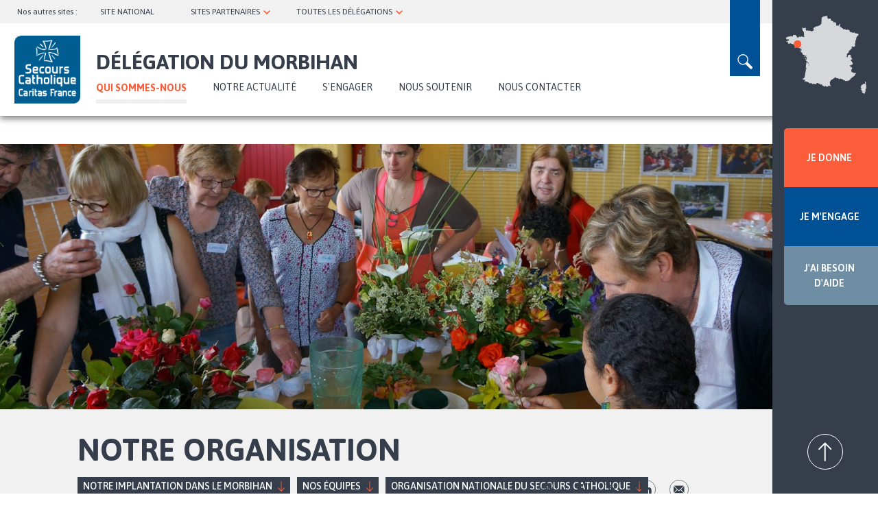

--- FILE ---
content_type: text/html; charset=UTF-8
request_url: https://morbihan.secours-catholique.org/qui-sommes-nous/presentation/notre-organisation
body_size: 11730
content:
<!DOCTYPE html>
<html  lang="fr" dir="ltr" prefix="og: https://ogp.me/ns#">
  <head>
  <!-- Google Tag Manager -->
  <script>(function(w,d,s,l,i){w[l]=w[l]||[];w[l].push({'gtm.start':
  new Date().getTime(),event:'gtm.js'});var f=d.getElementsByTagName(s)[0],
  j=d.createElement(s),dl=l!='dataLayer'?'&l='+l:'';j.async=true;j.src=
  'https://www.googletagmanager.com/gtm.js?id='+i+dl;f.parentNode.insertBefore(j,f);
  })(window,document,'script','dataLayer','GTM-W9DRQF5');</script>
  <!-- End Google Tag Manager -->
  <script>
    (_axcb = window._axcb || []).push(function(sdk) {
      sdk.on('cookies:complete', function(choices){
        document
          .querySelectorAll('[data-hide-on-vendor-consent]')
          .forEach(el => {
            const vendor = el.getAttribute('data-hide-on-vendor-consent');
            el.style.display = choices[vendor] ? 'none' : 'inherit';
          });
        document
          .querySelectorAll('[data-requires-vendor-consent]')
          .forEach(el => {
            const vendor = el.getAttribute('data-requires-vendor-consent');
            if (choices[vendor]) {
              el.setAttribute('src', el.getAttribute('data-src'));
            }
          });
      });
    });
  </script> 
  <meta charset="utf-8" />
<noscript><style>form.antibot * :not(.antibot-message) { display: none !important; }</style>
</noscript><meta name="description" content="Le Secours Catholique Caritas-France est composé d’un réseau de 73 délégations réparties sur l’ensemble du territoire français réunissant plus de 60 000 bénévoles. En Morbihan plusieurs milliers de donateurs soutiennent la mise en œuvre des actions de solidarité (lien vers page action) de l’association. Chaque année ses 33 équipes locales se mobilisent pour accompagner plus de 6 000 de personnes en situation de pauvreté.   " />
<meta name="abstract" content="Le Secours Catholique Caritas-France est composé d’un réseau de 73 délégations réparties sur l’ensemble du territoire français réunissant plus de 60 000 bénévoles. En Morbihan plusieurs milliers de donateurs soutiennent la mise en œuvre des actions de solidarité (lien vers page action) de l’association. Chaque année ses 33 équipes locales se mobilisent pour accompagner plus de 6 000 de personnes en situation de pauvreté.   " />
<meta name="robots" content="index, follow" />
<link rel="canonical" href="https://morbihan.secours-catholique.org/qui-sommes-nous/presentation/notre-organisation" />
<link rel="image_src" href="https://morbihan.secours-catholique.org/sites/default/files/page/D%C3%A9l%C3%A9gation%20cr%C3%A9ative.jpg" />
<meta property="og:site_name" content="Délégation du Morbihan" />
<meta property="og:url" content="https://morbihan.secours-catholique.org/qui-sommes-nous/presentation/notre-organisation" />
<meta property="og:title" content="Notre organisation | Délégation du Morbihan du Secours Catholique" />
<meta property="og:description" content="Le Secours Catholique Caritas-France est composé d’un réseau de 73 délégations réparties sur l’ensemble du territoire français réunissant plus de 60 000 bénévoles. En Morbihan plusieurs milliers de donateurs soutiennent la mise en œuvre des actions de solidarité (lien vers page action) de l’association. Chaque année ses 33 équipes locales se mobilisent pour accompagner plus de 6 000 de personnes en situation de pauvreté.   " />
<meta property="og:image" content="https://morbihan.secours-catholique.org/sites/default/files/page/D%C3%A9l%C3%A9gation%20cr%C3%A9ative.jpg" />
<meta property="og:image:url" content="https://morbihan.secours-catholique.org/sites/default/files/page/D%C3%A9l%C3%A9gation%20cr%C3%A9ative.jpg" />
<meta name="twitter:card" content="summary_large_image" />
<meta name="twitter:title" content="Notre organisation | Délégation du Morbihan du Secours Catholique" />
<meta name="twitter:description" content="Le Secours Catholique Caritas-France est composé d’un réseau de 73 délégations réparties sur l’ensemble du territoire français réunissant plus de 60 000 bénévoles. En Morbihan plusieurs milliers de donateurs soutiennent la mise en œuvre des actions de solidarité (lien vers page action) de l’association. Chaque année ses 33 équipes locales se mobilisent pour accompagner plus de 6 000 de personnes en situation de pauvreté.   " />
<meta name="twitter:image" content="https://morbihan.secours-catholique.org/sites/default/files/page/D%C3%A9l%C3%A9gation%20cr%C3%A9ative.jpg" />
<meta name="MobileOptimized" content="width" />
<meta name="HandheldFriendly" content="true" />
<meta name="viewport" content="width=device-width, initial-scale=1.0" />
<link rel="icon" href="/sites/default/files/Logo-delegation-secours-catholique_0.png" type="image/png" />
<script src="/sites/default/files/google_tag/gtm/google_tag.script.js?t8isr9" defer></script>

  <title>Notre organisation | Délégation du Morbihan du Secours Catholique</title>
  <link rel="stylesheet" media="all" href="/sites/default/files/css/css_2nDmIUhMXWs9ZSnSIorj6nyLyM0jE3nhuXJU8XRHkgo.css?delta=0&amp;language=fr&amp;theme=sc_deleg&amp;include=eJxNjFEKAyEMBS8k5khLrG9XqZqQ6C69fUspdH8ewwy8JDJ9Givtxh2X2DNkNBzbQ8bEmFtZiW78q53rIDUU6QjKxsfnozhlW8ot_k1cQ1dq1Qty8JdPdErsCGfF5fTd2CWvhjdQMDdT" />
<link rel="stylesheet" media="all" href="//cdn.jsdelivr.net/npm/entreprise7pro-bootstrap@3.4.5/dist/css/bootstrap.min.css" integrity="sha256-J8Qcym3bYNXc/gGB6fs4vFv/XDiug+tOuXJlsIMrXzo=" crossorigin="anonymous" />
<link rel="stylesheet" media="all" href="//cdn.jsdelivr.net/npm/@unicorn-fail/drupal-bootstrap-styles@0.0.2/dist/3.1.1/7.x-3.x/drupal-bootstrap.min.css" integrity="sha512-nrwoY8z0/iCnnY9J1g189dfuRMCdI5JBwgvzKvwXC4dZ+145UNBUs+VdeG/TUuYRqlQbMlL4l8U3yT7pVss9Rg==" crossorigin="anonymous" />
<link rel="stylesheet" media="all" href="//cdn.jsdelivr.net/npm/@unicorn-fail/drupal-bootstrap-styles@0.0.2/dist/3.1.1/8.x-3.x/drupal-bootstrap.min.css" integrity="sha512-jM5OBHt8tKkl65deNLp2dhFMAwoqHBIbzSW0WiRRwJfHzGoxAFuCowGd9hYi1vU8ce5xpa5IGmZBJujm/7rVtw==" crossorigin="anonymous" />
<link rel="stylesheet" media="all" href="//cdn.jsdelivr.net/npm/@unicorn-fail/drupal-bootstrap-styles@0.0.2/dist/3.2.0/7.x-3.x/drupal-bootstrap.min.css" integrity="sha512-U2uRfTiJxR2skZ8hIFUv5y6dOBd9s8xW+YtYScDkVzHEen0kU0G9mH8F2W27r6kWdHc0EKYGY3JTT3C4pEN+/g==" crossorigin="anonymous" />
<link rel="stylesheet" media="all" href="//cdn.jsdelivr.net/npm/@unicorn-fail/drupal-bootstrap-styles@0.0.2/dist/3.2.0/8.x-3.x/drupal-bootstrap.min.css" integrity="sha512-JXQ3Lp7Oc2/VyHbK4DKvRSwk2MVBTb6tV5Zv/3d7UIJKlNEGT1yws9vwOVUkpsTY0o8zcbCLPpCBG2NrZMBJyQ==" crossorigin="anonymous" />
<link rel="stylesheet" media="all" href="//cdn.jsdelivr.net/npm/@unicorn-fail/drupal-bootstrap-styles@0.0.2/dist/3.3.1/7.x-3.x/drupal-bootstrap.min.css" integrity="sha512-ZbcpXUXjMO/AFuX8V7yWatyCWP4A4HMfXirwInFWwcxibyAu7jHhwgEA1jO4Xt/UACKU29cG5MxhF/i8SpfiWA==" crossorigin="anonymous" />
<link rel="stylesheet" media="all" href="//cdn.jsdelivr.net/npm/@unicorn-fail/drupal-bootstrap-styles@0.0.2/dist/3.3.1/8.x-3.x/drupal-bootstrap.min.css" integrity="sha512-kTMXGtKrWAdF2+qSCfCTa16wLEVDAAopNlklx4qPXPMamBQOFGHXz0HDwz1bGhstsi17f2SYVNaYVRHWYeg3RQ==" crossorigin="anonymous" />
<link rel="stylesheet" media="all" href="//cdn.jsdelivr.net/npm/@unicorn-fail/drupal-bootstrap-styles@0.0.2/dist/3.4.0/8.x-3.x/drupal-bootstrap.min.css" integrity="sha512-tGFFYdzcicBwsd5EPO92iUIytu9UkQR3tLMbORL9sfi/WswiHkA1O3ri9yHW+5dXk18Rd+pluMeDBrPKSwNCvw==" crossorigin="anonymous" />
<link rel="stylesheet" media="all" href="//fonts.googleapis.com/css2?family=Asap:ital,wght@0,400;0,500;0,600;0,700;1,400;1,500;1,600;1,700&amp;display=swap" />
<link rel="stylesheet" media="all" href="/sites/default/files/css/css_d-yXHEjJ9ZreAVokVx4Y-wmigLrNMIiNxsvYOLEhQKE.css?delta=10&amp;language=fr&amp;theme=sc_deleg&amp;include=eJxNjFEKAyEMBS8k5khLrG9XqZqQ6C69fUspdH8ewwy8JDJ9Givtxh2X2DNkNBzbQ8bEmFtZiW78q53rIDUU6QjKxsfnozhlW8ot_k1cQ1dq1Qty8JdPdErsCGfF5fTd2CWvhjdQMDdT" />

  
  <div id="fb-root"></div>
</head>
  <body class="path-node page-node-type-page-de-presentation navbar-is-static-top has-glyphicons titrelong">
  <!-- Google Tag Manager (noscript) -->
    <noscript><iframe src="https://www.googletagmanager.com/ns.html?id=GTM-W9DRQF5"
    height="0" width="0" style="display:none;visibility:hidden"></iframe></noscript>
    <!-- End Google Tag Manager (noscript) -->
    <section class="block block-deleg-main block-deleg-main-prehome clearfix">
  
    

      <div id="blkprehome"></div>
  </section>


    <a href="#main-content" class="visually-hidden focusable skip-link">
      Aller au contenu principal
    </a>
    <noscript><iframe src="https://www.googletagmanager.com/ns.html?id=GTM-W9DRQF5" height="0" width="0" style="display:none;visibility:hidden"></iframe></noscript>
      <div class="dialog-off-canvas-main-canvas" data-off-canvas-main-canvas>
              <header class="navbar navbar-default navbar-static-top" id="navbar" role="banner">
              <div class="container-fluid">
            <div class="navbar-header">
          <div class="region region-navigation">
    <section id="block-blocsearch" class="block block-deleg-main block-block-search clearfix">
  
    

      <form class="search-block-form" data-drupal-selector="search-block-form" action="/qui-sommes-nous/presentation/notre-organisation" method="post" id="search-block-form" accept-charset="UTF-8">
  <div class="form-item js-form-item form-type-textfield js-form-type-textfield form-item-rechercher js-form-item-rechercher form-group">
      <label for="edit-rechercher" class="control-label">Search</label>
  
  
  <input placeholder="Saisir votre recherche" data-drupal-selector="edit-rechercher" class="form-text form-control" type="text" id="edit-rechercher" name="rechercher" value="" size="60" maxlength="128" />

  
  
  </div>
<button data-drupal-selector="edit-btn-submit" class="button js-form-submit form-submit btn-default btn" type="submit" id="edit-btn-submit" name="op" value="Rechercher">Rechercher</button><div class="closesearch">x</div><input autocomplete="off" data-drupal-selector="form-av3g7dd9acfdyzoomswjrwhg7zum820dbelhfbuc-tm" type="hidden" name="form_build_id" value="form-Av3g7dd9AcfdyZoOmsWJRWhg7zUM820DBELHfbuC_TM" /><input data-drupal-selector="edit-search-block-form" type="hidden" name="form_id" value="search_block_form" />
</form>

  </section>

<nav role="navigation" aria-labelledby="block-topnavbar-2-menu" id="block-topnavbar-2">
            
  <h2 class="visually-hidden" id="block-topnavbar-2-menu">topnavbar</h2>
  
        
      <ul class="menu menu--topnavbar nav">
                      <li class="first">
                                        <span title="Nos autres sites : " class="navbar-text">Nos autres sites : </span>
              </li>
                      <li>
                                        <a href="https://www.secours-catholique.org/" target="_blank" title="SITE NATIONAL">SITE NATIONAL</a>
              </li>
                      <li class="expanded dropdown">
                                                                    <span title="SITES ASSOCIÉS ET BLOGS" class="navbar-text dropdown-toggle" data-toggle="dropdown">SITES PARTENAIRES <span class="caret"></span></span>
                        <ul class="dropdown-menu">
                      <li class="first">
                                        <a href="https://www.secours-catholique.org/le-cedre-un-centre-dentraide-dedie-aux-demandeurs-dasile-et-aux-refugies" target="_blank" title="CEDRE (Paris)">CEDRE (Paris)</a>
              </li>
                      <li>
                                        <a href="https://citesaintpierre.net/" target="_blank" title="Cité Saint-Pierre (Lourdes)">Cité Saint-Pierre (Lourdes)</a>
              </li>
                      <li>
                                        <a href="http://www.maison-abraham.org/" target="_blank" title="Maison Abraham (Jérusalem)">Maison Abraham (Jérusalem)</a>
              </li>
                      <li class="last">
                                        <a href="https://www.reseaucaritasfrance.org/" target="_blank" title="Réseau Caritas France">Réseau Caritas France (national)</a>
              </li>
        </ul>
  
              </li>
                      <li class="expanded dropdown last">
                                                                    <span title="TOUTES LES DÉLÉGATIONS" class="navbar-text dropdown-toggle" data-toggle="dropdown">TOUTES LES DÉLÉGATIONS <span class="caret"></span></span>
                        <ul class="dropdown-menu">
                      <li class="first">
                                        <span title="Choisir un département" class="navbar-text">Choisir un département</span>
              </li>
                      <li>
                                        <a href="http://ain.secours-catholique.org/" target="_blank" title="Ain">Ain</a>
              </li>
                      <li>
                                        <a href="http://picarde.secours-catholique.org/" target="_blank" title="Aisne">Aisne</a>
              </li>
                      <li>
                                        <a href="http://bdr-aixenprovence.secours-catholique.org/" target="_blank" title="Aix-en-Provence/Arles">Aix-en-Provence/Arles</a>
              </li>
                      <li>
                                        <a href="http://allier.secours-catholique.org/" target="_blank" title="Allier">Allier</a>
              </li>
                      <li>
                                        <a href="http://alpes.secours-catholique.org/" target="_blank" title="Alpes-de-Haute-Provence">Alpes-de-Haute-Provence</a>
              </li>
                      <li>
                                        <a href="http://marneardennes.secours-catholique.org/" target="_blank" title="Ardennes">Ardennes</a>
              </li>
                      <li>
                                        <a href="http://dromeardeche.secours-catholique.org/" target="_blank" title="Ardèche">Ardèche</a>
              </li>
                      <li>
                                        <a href="http://ariegegaronne.secours-catholique.org/" target="_blank" title="Ariège">Ariège</a>
              </li>
                      <li>
                                        <a href="http://champagnesud.secours-catholique.org/" target="_blank" title="Aube">Aube</a>
              </li>
                      <li>
                                        <a href="https://tarnaveyronlozere.secours-catholique.org" target="_blank" title="Aveyron">Aveyron</a>
              </li>
                      <li>
                                        <a href="https://www.caritas-alsace.org/" target="_blank" title="Bas-Rhin ">Bas-Rhin </a>
              </li>
                      <li>
                                        <a href="http://bdr-aixenprovence.secours-catholique.org/" target="_blank" title="Bouches-du-Rhône/Aix">Bouches-du-Rhône/Aix</a>
              </li>
                      <li>
                                        <a href="http://bdr-marseille.secours-catholique.org/" target="_blank" title="Bouches-du-Rhône/Marseille ">Bouches-du-Rhône/Marseille </a>
              </li>
                      <li>
                                        <a href="http://ornecalvados.secours-catholique.org/" target="_blank" title="Calvados ">Calvados </a>
              </li>
                      <li>
                                        <a href="http://cantalpuydedome.secours-catholique.org/" target="_blank" title="Cantal ">Cantal </a>
              </li>
                      <li>
                                        <a href="http://charentes.secours-catholique.org/" target="_blank" title="Charente ">Charente </a>
              </li>
                      <li>
                                        <a href="http://charentes.secours-catholique.org/" target="_blank" title="Charente-Maritime ">Charente-Maritime </a>
              </li>
                      <li>
                                        <a href="http://berry.secours-catholique.org/" target="_blank" title="Cher">Cher</a>
              </li>
                      <li>
                                        <a href="http://limousin.secours-catholique.org/" target="_blank" title="Corrèze ">Corrèze </a>
              </li>
                      <li>
                                        <a href="http://corse.secours-catholique.org/" target="_blank" title="Corse">Corse</a>
              </li>
                      <li>
                                        <a href="http://limousin.secours-catholique.org/" target="_blank" title="Creuse ">Creuse </a>
              </li>
                      <li>
                                        <a href="http://bourgogne.secours-catholique.org/" target="_blank" title="Côte-d’Or ">Côte-d’Or </a>
              </li>
                      <li>
                                        <a href="http://cotesdarmor.secours-catholique.org/" target="_blank" title="Côtes-d’Armor ">Côtes-d’Armor </a>
              </li>
                      <li>
                                        <a href="http://poitou.secours-catholique.org/" target="_blank" title="Deux-Sèvres ">Deux-Sèvres </a>
              </li>
                      <li>
                                        <a href="http://perigordagenais.secours-catholique.org/" target="_blank" title="Dordogne ">Dordogne </a>
              </li>
                      <li>
                                        <a href="http://franchecomte.secours-catholique.org/" target="_blank" title="Doubs ">Doubs </a>
              </li>
                      <li>
                                        <a href="http://dromeardeche.secours-catholique.org/" target="_blank" title="Drôme ">Drôme </a>
              </li>
                      <li>
                                        <a href="http://essonne.secours-catholique.org/" target="_blank" title="Essonne ">Essonne </a>
              </li>
                      <li>
                                        <a href="http://hautenormandie.secours-catholique.org/" target="_blank" title="Rouen ">Eure</a>
              </li>
                      <li>
                                        <a href="http://eureetloir.secours-catholique.org/" target="_blank" title="Eure-et-Loir ">Eure-et-Loir </a>
              </li>
                      <li>
                                        <a href="http://finistere.secours-catholique.org/" target="_blank" title="Finistère ">Finistère </a>
              </li>
                      <li>
                                        <a href="http://gard.secours-catholique.org/" target="_blank" title="Gard">Gard</a>
              </li>
                      <li>
                                        <a href="http://pyreneesgascogne.secours-catholique.org/" target="_blank" title="Gers">Gers</a>
              </li>
                      <li>
                                        <a href="http://gironde.secours-catholique.org/" target="_blank" title="Gironde ">Gironde </a>
              </li>
                      <li>
                                        <a href="http://guadeloupe.secours-catholique.org/" target="_blank" title="Guadeloupe ">Guadeloupe </a>
              </li>
                      <li>
                                        <a href="http://guyane.secours-catholique.org/" target="_blank" title="Guyane ">Guyane </a>
              </li>
                      <li>
                                        <a href="https://www.caritas-alsace.org/" target="_blank" title="Haut-Rhin ">Haut-Rhin </a>
              </li>
                      <li>
                                        <a href="http://ariegegaronne.secours-catholique.org/" target="_blank" title="Haute-Garonne ">Haute-Garonne </a>
              </li>
                      <li>
                                        <a href="http://hauteloire.secours-catholique.org/" target="_blank" title="Haute-Loire ">Haute-Loire </a>
              </li>
                      <li>
                                        <a href="http://champagnesud.secours-catholique.org/" target="_blank" title="Haute-Marne ">Haute-Marne </a>
              </li>
                      <li>
                                        <a href="http://hautesavoie.secours-catholique.org/" target="_blank" title="Haute-Savoie ">Haute-Savoie </a>
              </li>
                      <li>
                                        <a href="http://limousin.secours-catholique.org/" target="_blank" title="Haute-Vienne ">Haute-Vienne </a>
              </li>
                      <li>
                                        <a href="http://alpes.secours-catholique.org/" target="_blank" title="Hautes-Alpes ">Hautes-Alpes </a>
              </li>
                      <li>
                                        <a href="http://pyreneesgascogne.secours-catholique.org/" target="_blank" title="Hautes-Pyrénées">Hautes-Pyrénées</a>
              </li>
                      <li>
                                        <a href="http://hautsdeseine.secours-catholique.org/" target="_blank" title="Hauts-de-Seine ">Hauts-de-Seine </a>
              </li>
                      <li>
                                        <a href="http://illeetvilaine.secours-catholique.org/" target="_blank" title="Ille-et-Vilaine ">Ille-et-Vilaine </a>
              </li>
                      <li>
                                        <a href="http://berry.secours-catholique.org/" target="_blank" title="Indre ">Indre </a>
              </li>
                      <li>
                                        <a href="http://indreetloire.secours-catholique.org/" target="_blank" title="Indre-et-Loire ">Indre-et-Loire </a>
              </li>
                      <li>
                                        <a href="http://isere.secours-catholique.org/" target="_blank" title="Isère ">Isère </a>
              </li>
                      <li>
                                        <a href="http://franchecomte.secours-catholique.org/" target="_blank" title="Jura ">Jura </a>
              </li>
                      <li>
                                        <a href="http://reunion.secours-catholique.org/" target="_blank" title="La Réunion ">La Réunion </a>
              </li>
                      <li>
                                        <a href="http://paysdeladour.secours-catholique.org/" target="_blank" title="Landes ">Landes </a>
              </li>
                      <li>
                                        <a href="http://loiretcher.secours-catholique.org/" target="_blank" title="Loir-et-Cher ">Loir-et-Cher </a>
              </li>
                      <li>
                                        <a href="http://loire.secours-catholique.org/" target="_blank" title="Loire">Loire</a>
              </li>
                      <li>
                                        <a href="http://loireatlantique.secours-catholique.org/" target="_blank" title="Loire-Atlantique ">Loire-Atlantique </a>
              </li>
                      <li>
                                        <a href="http://loiret.secours-catholique.org/" target="_blank" title="Loiret ">Loiret </a>
              </li>
                      <li>
                                        <a href="http://quercy.secours-catholique.org/" target="_blank" title="Lot">Lot</a>
              </li>
                      <li>
                                        <a href="http://perigordagenais.secours-catholique.org/" target="_blank" title="Lot-et-Garonne ">Lot-et-Garonne </a>
              </li>
                      <li>
                                        <a href="https://tarnaveyronlozere.secours-catholique.org" target="_blank" title="Lozère ">Lozère </a>
              </li>
                      <li>
                                        <a href="http://maineetloire.secours-catholique.org/" target="_blank" title="Maine-et-Loire ">Maine-et-Loire </a>
              </li>
                      <li>
                                        <a href="http://manche.secours-catholique.org/" target="_blank" title="Manche ">Manche </a>
              </li>
                      <li>
                                        <a href="http://marneardennes.secours-catholique.org/" target="_blank" title="Marne ">Marne </a>
              </li>
                      <li>
                                        <a href="http://martinique.secours-catholique.org/" target="_blank" title="Martinique ">Martinique </a>
              </li>
                      <li>
                                        <a href="http://mayenne.secours-catholique.org/" target="_blank" title="Mayenne ">Mayenne </a>
              </li>
                      <li>
                                        <a href="http://mayotte.secours-catholique.org/" target="_blank" title="Mayotte ">Mayotte </a>
              </li>
                      <li>
                                        <a href="https://hautsdelorraine.secours-catholique.org" target="_blank" title="Meurthe-et-Moselle ">Meurthe-et-Moselle </a>
              </li>
                      <li>
                                        <a href="http://meusemoselle.secours-catholique.org/" target="_blank" title="Meuse ">Meuse </a>
              </li>
                      <li>
                                        <a href="http://morbihan.secours-catholique.org/" target="_blank" title="Morbihan ">Morbihan </a>
              </li>
                      <li>
                                        <a href="http://meusemoselle.secours-catholique.org/" target="_blank" title="Moselle ">Moselle </a>
              </li>
                      <li>
                                        <a href="http://bourgogne.secours-catholique.org/" target="_blank" title="Nièvre">Nièvre</a>
              </li>
                      <li>
                                        <a href="http://n-cambrai.secours-catholique.org/" target="_blank" title="Nord/Cambrai ">Nord/Cambrai </a>
              </li>
                      <li>
                                        <a href="http://n-lille.secours-catholique.org/" target="_blank" title="Nord/Lille ">Nord/Lille </a>
              </li>
                      <li>
                                        <a href="http://nouvellecaledonie.secours-catholique.org/" target="_blank" title="Nouvelle-Calédonie ">Nouvelle-Calédonie </a>
              </li>
                      <li>
                                        <a href="http://oise.secours-catholique.org/" target="_blank" title="Oise ">Oise </a>
              </li>
                      <li>
                                        <a href="http://ornecalvados.secours-catholique.org/" target="_blank" title="Orne ">Orne </a>
              </li>
                      <li>
                                        <a href="http://paris.secours-catholique.org/" target="_blank" title="Paris ">Paris </a>
              </li>
                      <li>
                                        <a href="http://pasdecalais.secours-catholique.org/" target="_blank" title="Pas-de-Calais ">Pas-de-Calais </a>
              </li>
                      <li>
                                        <a href="http://cantalpuydedome.secours-catholique.org/" target="_blank" title="Puy-de-Dôme ">Puy-de-Dôme </a>
              </li>
                      <li>
                                        <a href="http://paysdeladour.secours-catholique.org/" target="_blank" title="Pyrénées-Atlantiques (Béarn et Pays Basque) ">Pyrénées-Atlantiques (Béarn et Pays Basque) </a>
              </li>
                      <li>
                                        <a href="http://auderoussillon.secours-catholique.org/" target="_blank" title="Pyrénées-Orientales ">Pyrénées-Orientales </a>
              </li>
                      <li>
                                        <a href="http://quercy.secours-catholique.org/" target="_blank" title="Quercy">Quercy</a>
              </li>
                      <li>
                                        <a href="http://rhone.secours-catholique.org/" target="_blank" title="Rhône ">Rhône </a>
              </li>
                      <li>
                                        <a href="http://sarthe.secours-catholique.org/" target="_blank" title="Sarthe">Sarthe</a>
              </li>
                      <li>
                                        <a href="http://savoie.secours-catholique.org/" target="_blank" title="Savoie ">Savoie </a>
              </li>
                      <li>
                                        <a href="http://bourgogne.secours-catholique.org/" target="_blank" title="Saône-et-Loire ">Saône-et-Loire </a>
              </li>
                      <li>
                                        <a href="http://hautenormandie.secours-catholique.org/" target="_blank" title="Seine-Maritime ">Seine-Maritime </a>
              </li>
                      <li>
                                        <a href="http://seinesaintdenis.secours-catholique.org/" target="_blank" title="Seine-Saint-Denis ">Seine-Saint-Denis </a>
              </li>
                      <li>
                                        <a href="http://seineetmarne.secours-catholique.org/" target="_blank" title="Seine-et-Marne ">Seine-et-Marne </a>
              </li>
                      <li>
                                        <a href="http://picarde.secours-catholique.org/" target="_blank" title="Somme ">Somme </a>
              </li>
                      <li>
                                        <a href="https://tarnaveyronlozere.secours-catholique.org" target="_blank" title="Tarn">Tarn</a>
              </li>
                      <li>
                                        <a href="http://quercy.secours-catholique.org/" target="_blank" title="Tarn-et-Garonne ">Tarn-et-Garonne </a>
              </li>
                      <li>
                                        <a href="http://franchecomte.secours-catholique.org/" target="_blank" title="Territoire de Belfort ">Territoire de Belfort </a>
              </li>
                      <li>
                                        <a href="http://valdemarne.secours-catholique.org/" target="_blank" title="Val-de-Marne ">Val-de-Marne </a>
              </li>
                      <li>
                                        <a href="http://valdoise.secours-catholique.org/" target="_blank" title="Val-d’Oise ">Val-d’Oise </a>
              </li>
                      <li>
                                        <a href="http://var.secours-catholique.org/" target="_blank" title="Var">Var</a>
              </li>
                      <li>
                                        <a href="http://vaucluse.secours-catholique.org/" target="_blank" title="Vaucluse ">Vaucluse </a>
              </li>
                      <li>
                                        <a href="http://vendee.secours-catholique.org/" target="_blank" title="Vendée ">Vendée </a>
              </li>
                      <li>
                                        <a href="http://poitou.secours-catholique.org/" target="_blank" title="Vienne ">Vienne </a>
              </li>
                      <li>
                                        <a href="http://vosges.secours-catholique.org/" target="_blank" title="Vosges ">Vosges </a>
              </li>
                      <li>
                                        <a href="http://bourgogne.secours-catholique.org/" target="_blank" title="Yonne ">Yonne </a>
              </li>
                      <li class="last">
                                        <a href="http://yvelines.secours-catholique.org/" target="_blank" title="Yvelines">Yvelines</a>
              </li>
        </ul>
  
              </li>
        </ul>
  

  </nav>
      <a class="logo navbar-btn pull-left" href="http://morbihan.secours-catholique.org/" title="Accueil" rel="home">
      <img src="/sites/default/files/logo%402x.png" alt="Accueil" />
    </a>
      <section id="block-domaine" class="block block-deleg-main block-domaine clearfix">
  
    

      <div class="domain-title">Délégation du Morbihan</div>
  </section>

<nav role="navigation" aria-labelledby="block-sc-deleg-main-menu-menu" id="block-sc-deleg-main-menu">
        
      <ul class="menu menu--main nav navbar-nav">
                      <li class="expanded dropdown active active-trail first">
                                                                    <span title="QUI SOMMES-NOUS" class="navbar-text dropdown-toggle active-trail" data-toggle="dropdown">QUI SOMMES-NOUS <span class="caret"></span></span>
                        <ul class="dropdown-menu">
                      <li class="expanded dropdown active active-trail first last">
                                        <a href="/qui-sommes-nous/presentation" title="Présentation" class="active-trail" data-drupal-link-system-path="node/344">Présentation</a>
                        <ul class="dropdown-menu">
                      <li class="first">
                                        <a href="/qui-sommes-nous/presentation/nos-actions-dans-le-morbihan" title="Nos actions" data-drupal-link-system-path="node/342">Nos actions</a>
              </li>
                      <li>
                                        <a href="/qui-sommes-nous/presentation/notre-plaidoyer-dans-le-morbihan" title="Notre plaidoyer" data-drupal-link-system-path="node/340">Notre plaidoyer</a>
              </li>
                      <li class="active active-trail">
                                        <a href="/qui-sommes-nous/presentation/notre-organisation" title="Notre organisation" class="active-trail is-active" data-drupal-link-system-path="node/343" aria-current="page">Notre organisation</a>
              </li>
                      <li class="last">
                                        <a href="/qui-sommes-nous/presentation/en-action-avec-les-personnes-en-precarite" title="En action avec les personnes en précarité - Morbihan" data-drupal-link-system-path="node/341">Le projet national du Secours Catholique</a>
              </li>
        </ul>
  
              </li>
        </ul>
  
              </li>
                      <li>
                                        <a href="/notre-actualite" title="NOTRE ACTUALITÉ" data-drupal-link-system-path="notre-actualite">NOTRE ACTUALITÉ</a>
              </li>
                      <li class="expanded dropdown">
                                                                    <a href="/sengager/sengager-nos-cotes" title="S&#039;ENGAGER" class="dropdown-toggle" data-toggle="dropdown" data-drupal-link-system-path="node/407">S&#039;ENGAGER <span class="caret"></span></a>
                        <ul class="dropdown-menu">
                      <li class="first">
                                        <a href="/sengager/sengager-nos-cotes" title="S&#039;engager à nos côtés" data-drupal-link-system-path="node/407">S&#039;engager à nos côtés</a>
              </li>
                      <li>
                                        <a href="/sengager/nos-offres-de-benevolat-de-stage-et-de-volontariat" title="Nos offres de bénévolat, de stage et de volontariat" data-drupal-link-system-path="node/436">Nos offres de bénévolat, de stage et de volontariat</a>
              </li>
                      <li class="last">
                                        <a href="/sengager/candidature-spontanee" title="Candidature spontanée" data-drupal-link-system-path="node/423">Candidature spontanée</a>
              </li>
        </ul>
  
              </li>
                      <li>
                                        <a href="/nous-soutenir" title="NOUS SOUTENIR" data-drupal-link-system-path="node/405">NOUS SOUTENIR</a>
              </li>
                      <li class="last">
                                        <a href="/nous-contacter" title="NOUS CONTACTER" data-drupal-link-system-path="node/406">NOUS CONTACTER</a>
              </li>
        </ul>
  

  </nav>
<section id="block-gosearch" class="block block-block-content block-block-content527abc2f-96e4-4ff6-a9da-528bf1d2ce7a clearfix">
  
    

      
            <div class="field field--name-body field--type-text-with-summary field--label-hidden field--item"><p>loupe</p>
</div>
      
  </section>


  </div>

                      </div>

                          </div>
          </header>
  
  <div role="main" class="main-container container-fluid js-quickedit-main-content">
    <div class="row">

            
            
                  <section class="col-sm-9">

                                      <div class="highlighted">  <div class="region region-highlighted">
    <div data-drupal-messages-fallback class="hidden"></div>

  </div>
</div>
                  
                
                          <a id="main-content"></a>
            <div class="region region-content">
      <div class="node node--type-page-de-presentation node--view-mode-full ds-1col clearfix">

  
  
  <div class="field field--name-field-image field--type-image field--label-visually_hidden">
    <div class="field--label sr-only">Visuel bannière</div>
              <div class="field--item">  <img loading="lazy" src="/sites/default/files/styles/visuel_banniere/public/page/D%C3%A9l%C3%A9gation%20cr%C3%A9ative.jpg?itok=52FUinYN" width="1920" height="660" alt="" class="img-responsive" />


</div>
          </div>

<div  class="head">
    
            <div class="field field--name-node-title field--type-ds field--label-hidden field--item"><h1>
  Notre organisation
</h1>
</div>
      
            <div class="field field--name-dynamic-token-fieldnode-navigation-ancre field--type-ds field--label-hidden field--item"><ul class='nav_ancre'><li><a title='Notre implantation dans le Morbihan' href='#notre-implantation-dans-le-morbihan'>Notre implantation dans le Morbihan</a></li><li><a title='Nos équipes' href='#nos-equipes'>Nos équipes</a></li><li><a title='Organisation nationale du Secours Catholique' href='#lorganisation-nationale-du-secours-catholique'>Organisation nationale du Secours Catholique</a></li></ul></div>
      
            <div class="field field--name-dynamic-copy-fieldnode-bloc-share-2 field--type-ds field--label-hidden field--item"><div class="share">
      <a title="Télécharger le PDF" target="_blank" href="/print/pdf/node/343" class="actu_btn_pdf">pdf</a>      <a title="Facebook" target="_blank" href="http://www.facebook.com/sharer/sharer.php?u=https://morbihan.secours-catholique.org/qui-sommes-nous/presentation/notre-organisation" class="actu_btn_fb">fb</a>
      <a title="Twitter" target="_blank" href="http://twitter.com/share?url=https://morbihan.secours-catholique.org/qui-sommes-nous/presentation/notre-organisation" class="actu_btn_tweet">tw</a>
      <a title="LinkedIn" target="_blank" href="https://www.linkedin.com/shareArticle?mini=true&amp;url=https://morbihan.secours-catholique.org/qui-sommes-nous/presentation/notre-organisation" class="actu_btn_lk">lk</a>
      <a title="Envoyer par mail" href="mailto:?subject=Vu sur le site du Secours Catholique&body=https://morbihan.secours-catholique.org/qui-sommes-nous/presentation/notre-organisation" title="Share by Email" class="actu_btn_mail">Envoyer par mail</a>
      </div></div>
      
  </div>
  <div class="field field--name-field-para-multi-2 field--type-entity-reference-revisions field--label-visually_hidden">
    <div class="field--label sr-only">Paragraphes de contenu</div>
          <div class="field--items">
              <div class="field--item">  <div class="paragraph paragraph--type--texte-libre paragraph--view-mode--default">
          
  <div class="field field--name-field-ancre field--type-boolean field--label-visually_hidden">
    <div class="field--label sr-only">Ancre</div>
              <div class="field--item">0</div>
          </div>

  <div class="field field--name-field-texte field--type-text-long field--label-visually_hidden">
    <div class="field--label sr-only">Texte</div>
              <div class="field--item"><p class="chapo">Le Secours Catholique Caritas-France est composé d’un réseau de 73 délégations réparties sur l’ensemble du territoire français réunissant plus de 60 000 bénévoles. En Morbihan plusieurs milliers de donateurs soutiennent la mise en œuvre des actions de solidarité (lien vers page action) de l’association. Chaque année ses 33 équipes locales se mobilisent pour accompagner plus de 6 000 de personnes en situation de pauvreté.&nbsp;<br>
&nbsp;</p>
</div>
          </div>

      </div>
</div>
          <div class="field--item">  <div class="paragraph paragraph--type--texte-libre paragraph--view-mode--default">
          
  <div class="field field--name-field-ancre field--type-boolean field--label-visually_hidden">
    <div class="field--label sr-only">Ancre</div>
              <div class="field--item"><a title="Notre implantation dans le Morbihan" id="notre-implantation-dans-le-morbihan"></a></div>
          </div>

  <div class="field field--name-field-text-unik-1 field--type-string field--label-visually_hidden">
    <div class="field--label sr-only">Titre du paragraphe</div>
              <div class="field--item">Notre implantation dans le Morbihan</div>
          </div>

  <div class="field field--name-field-texte field--type-text-long field--label-visually_hidden">
    <div class="field--label sr-only">Texte</div>
              <div class="field--item"><p class="chapo">Les&nbsp; 34 équipes locales de la délégation couvrent l'ensemble du territoire du Morbihan.</p><p>Leur organisation en territoires leur permettent de développer des activités propres mais aussi de se soutenir et de se regrouper&nbsp;pour l'organisation de manifestations locales, de formations ou de voyages de l'Espérance.</p><div class="exergue">Deux épiceries sociales accueillent à Saint Jean Brévelay et Monterblanc des familles&nbsp;accompagnées en partenariat avec les locaux. travailleurs sociaux et les CCAS. Une épicerie itinérante sillonne les communes autour de Plouay</div><div class="exergue">Sept boutiques solidaires ont été ouvertes à Carnac, Elven, Sarzeau, Pontivy, Guidel , Lorient et Vannes;</div><p class="text-align-center"><br><a class="btn_orange" href="/nous-contacter" title=" ">Consultez nos implantations</a><br>&nbsp;</p></div>
          </div>

      </div>
</div>
          <div class="field--item">  <div class="paragraph paragraph--type--texte-libre paragraph--view-mode--default">
          
  <div class="field field--name-field-ancre field--type-boolean field--label-visually_hidden">
    <div class="field--label sr-only">Ancre</div>
              <div class="field--item"><a title="Nos équipes" id="nos-equipes"></a></div>
          </div>

  <div class="field field--name-field-text-unik-1 field--type-string field--label-visually_hidden">
    <div class="field--label sr-only">Titre du paragraphe</div>
              <div class="field--item">Nos équipes</div>
          </div>

  <div class="field field--name-field-texte field--type-text-long field--label-visually_hidden">
    <div class="field--label sr-only">Texte</div>
              <div class="field--item"><p class="chapo">Service d'Église, le Secours-Catholique dans le Morbihan&nbsp; est dirigé par un président mandaté par le bureau national avec l'agrément de l'évêque de Vannes.</p><div class="exergue">Le <strong>bureau de la délégation</strong> coordonne les actions des 33 équipes locales et des 11 services.</div><div class="exergue">Le bureau s'appuie sur un <strong>conseil de délégation</strong> qui regroupe des représentants des salariés, des bénévoles et des personnes en situation de précarité.</div><div class="exergue">Une équipe de <strong>6 salariés</strong> apportent leur expertise et leur dynamisme au bon fonctionnement de la délégation : une déléguée, une assistante de délégation, une comptable, trois animatrices.</div><div class="exergue">Des <strong>bénévoles en responsabilité</strong> assurent la cohésion des équipes locales et des services.</div><p>&nbsp;</p></div>
          </div>

      </div>
</div>
          <div class="field--item">  <div class="paragraph paragraph--type--texte-libre paragraph--view-mode--default">
          
  <div class="field field--name-field-ancre field--type-boolean field--label-visually_hidden">
    <div class="field--label sr-only">Ancre</div>
              <div class="field--item"><a title="L’organisation nationale du Secours Catholique" id="lorganisation-nationale-du-secours-catholique"></a></div>
          </div>

  <div class="field field--name-field-text-unik-1 field--type-string field--label-visually_hidden">
    <div class="field--label sr-only">Titre du paragraphe</div>
              <div class="field--item">L’organisation nationale du Secours Catholique</div>
          </div>

  <div class="field field--name-field-texte field--type-text-long field--label-visually_hidden">
    <div class="field--label sr-only">Texte</div>
              <div class="field--item"><p><strong>Le Secours Catholique-Caritas France est une association loi 1901 à but non lucratif, reconnue d'utilité publique depuis 1962</strong>. En France, le Secours Catholique couvre l’ensemble du territoire, grâce à ses 3 500 équipes locales réparties en 73 bureaux locaux appelés "délégations". À l’international, l’association est membre de la confédération Caritas Internationalis présente partout dans le monde à travers ses 165 Caritas membres. Le Secours Catholique-Caritas France développe ses actions à l’étranger en lien étroit avec ces Caritas nationales.<br>
&nbsp;<br>
Le Secours Catholique-Caritas France est dirigé par un président issu de son Conseil d'administration élu pour trois ans.<br>
&nbsp;<br>
<strong>L’association est gouvernée par :</strong></p>

<div class="exergue">une Assemblée générale, qui se réunit une fois par an;</div>

<div class="exergue">un Conseil d'administration qui se réunit tous les mois;</div>

<div class="exergue">un bureau qui comprend le président, deux vice-présidents, le trésorier, un conseiller aux affaires internationales et un secrétaire;</div>

<div class="exergue">une direction exécutive dirigée par le délégué général de l’association.</div>

<p>&nbsp;<br>
Service d'Église, le Secours Catholique s’attache les services d’un aumônier général qui assiste aux séances du bureau et du Conseil d'administration, sans voix délibérative. Nommé par la Conférence des évêques de France, il représente l’autorité ecclésiastique et porte la dimension spirituelle au sein de l’association.</p>

<p>&nbsp;</p>

<p class="text-align-center"><a class="btn_orange" href="https://www.secours-catholique.org/notre-organisation" target="_blank">En savoir plus</a>&nbsp;<br>
&nbsp;</p>
</div>
          </div>

      </div>
</div>
          <div class="field--item">  <div class="paragraph paragraph--type--publication paragraph--view-mode--default">
          
  <div class="field field--name-field-ancre field--type-boolean field--label-visually_hidden">
    <div class="field--label sr-only">Ancre</div>
              <div class="field--item">0</div>
          </div>

      </div>
</div>
              </div>
      </div>

  <div class="field field--name-field-text-unik-1 field--type-string field--label-visually_hidden">
    <div class="field--label sr-only">Auteur et crédits</div>
              <div class="field--item">Crédits photos : © Tougait Jean-Eudes / Secours catholique</div>
          </div>

            <div class="field field--name-dynamic-block-fieldnode-bloc-share field--type-ds field--label-hidden field--item"><div class="share">
      <a title="Télécharger le PDF" target="_blank" href="/print/pdf/node/343" class="actu_btn_pdf">pdf</a>      <a title="Facebook" target="_blank" href="http://www.facebook.com/sharer/sharer.php?u=https://morbihan.secours-catholique.org/qui-sommes-nous/presentation/notre-organisation" class="actu_btn_fb">fb</a>
      <a title="Twitter" target="_blank" href="http://twitter.com/share?url=https://morbihan.secours-catholique.org/qui-sommes-nous/presentation/notre-organisation" class="actu_btn_tweet">tw</a>
      <a title="LinkedIn" target="_blank" href="https://www.linkedin.com/shareArticle?mini=true&amp;url=https://morbihan.secours-catholique.org/qui-sommes-nous/presentation/notre-organisation" class="actu_btn_lk">lk</a>
      <a title="Envoyer par mail" href="mailto:?subject=Vu sur le site du Secours Catholique&body=https://morbihan.secours-catholique.org/qui-sommes-nous/presentation/notre-organisation" title="Share by Email" class="actu_btn_mail">Envoyer par mail</a>
      </div></div>
      
            <div class="field field--name-dynamic-block-fieldnode-bloc-prev-next field--type-ds field--label-hidden field--item"><div class='prevNext'><div class='prev'><a title='Précédent' href='/qui-sommes-nous/presentation/notre-plaidoyer-dans-le-morbihan' target='_self'>Notre plaidoyer</a></div><div class='next'><a title='Suivant' href='/qui-sommes-nous/presentation/en-action-avec-les-personnes-en-precarite' target='_self'>Le projet national du Secours Catholique</a></div></div></div>
      

</div>



  </div>

              </section>

                              <aside class="col-sm-3" role="complementary">
              <div class="region region-sidebar-second">
    <section class="views-element-container block block-views block-views-blockimage-carte-block-1 clearfix" id="block-views-block-image-carte-block-1">
  
    

      <div class="form-group"><div class="view view-image-carte view-id-image_carte view-display-id-block_1 js-view-dom-id-34585570374ddd82b9e05cdd155c23633501f84bbcc38aa36c4193ae74c150e0">
  
    
      
      <div class="view-content">
          <div class="views-row"><div class="views-field views-field-field-image-carte"><div class="field-content"><a href="/nous-contacter">  <img loading="lazy" src="/sites/default/files/2020-10/Morbihan.png" width="216" height="206" alt="carte implantation Morbihan" title="carte implantation Morbihan" class="img-responsive" />

</a></div></div></div>

    </div>
  
          </div>
</div>

  </section>

<nav role="navigation" aria-labelledby="block-rightmenu-menu" id="block-rightmenu">
            
  <h2 class="visually-hidden" id="block-rightmenu-menu">Menu latérale</h2>
  
        
      <ul class="menu menu--right-menu nav">
                      <li class="first">
                                        <a href="https://don.secours-catholique.org/b?cid=140&amp;lang=fr_FR&amp;ref=morbihan.secours-catholique.org" target="_blank">JE DONNE</a>
              </li>
                      <li>
                                        <a href="/sengager/sengager-nos-cotes">JE M&#039;ENGAGE</a>
              </li>
                      <li class="last">
                                        <a href="/nous-contacter?aide=true#form">J&#039;AI BESOIN D&#039;AIDE</a>
              </li>
        </ul>
  

  </nav>
<section id="block-gotop" class="block block-block-content block-block-content0940d8be-5b66-4f99-9c54-7decb051a67b clearfix">
  
    

      
            <div class="field field--name-body field--type-text-with-summary field--label-hidden field--item"><p>top</p>
</div>
      
  </section>


  </div>

          </aside>
                  </div>
  </div>

      <footer class="footer container-fluid" role="contentinfo">
        <div class="region region-footer">
    <section id="block-promofooter" class="block block-deleg-main block-promo-footer clearfix">
  
    

      <div class='signature'><img src='/themes/custom/sc_deleg/css/images/signature.png' alt='ensemble pour un monde juste et fraternel' /></div> 
  <div class='bloc_reseaux_locaux'>
    <div class='footer_titre'>Suivez la Délégation du Morbihan sur :</div>
    <div class='reseau'>
              <a class="fb" title="Facebook" href='https://www.facebook.com/SCMorbihan' target='_blank'></a>
                      </div>
  </div>
  <div class='bloc_reseaux_nationaux'>
    <div class='footer_titre'>RETROUVEZ le Secours catholique Caritas FRANCE Sur : </div>
      <div class='reseau'>
        <a class="lk" title="LinkedIn" href='https://fr.linkedin.com/company/secours-catholique-france' target='_blank'></a>
        <a class="tw" title="Twitter" href='https://twitter.com/caritasfrance' target='_blank'></a>
        <a class="fb" title="Facebook" href='https://www.facebook.com/Secours.Catholique.Caritas.france' target='_blank'></a>
        <a class="tk" title="TikTok" href='https://www.tiktok.com/@caritasfrance' target='_blank'></a>
    </div>
  </div>
  <div class='bloc_dons_nationaux'>
    <div class='footer_texte'><strong>Le Secours Catholique-Caritas France</strong> est une association loi de 1901 à but non lucratif et reconnue d’<strong>utilité publique.</strong><br />SIREN : 775 666 696</div>
    <div class='reseau'><a href='http://www.donenconfiance.org/' title="Don en ligne" target='_blank'><img title="Don en ligne" src='/themes/custom/sc_deleg/css/images/logo-don.svg' alt='Don en ligne' /></a></div>
  </div>



  </section>

<nav role="navigation" aria-labelledby="block-sc-deleg-footer-menu" id="block-sc-deleg-footer">
            
  <h2 class="visually-hidden" id="block-sc-deleg-footer-menu">Menu Pied de page</h2>
  
        
      <ul class="menu menu--footer nav">
                      <li class="first">
                                        <a href="/mentions-legales-et-politique-de-gestion-des-donnees-personnelles">MENTIONS LÉGALES ET POLITIQUE DE GESTION DES DONNÉES PERSONNELLES</a>
              </li>
                      <li>
                                        <a href="/credits">CRÉDITS</a>
              </li>
                      <li class="last">
                                        <a href="http://travail.delegations.secours-catholique.org/sitemap" title="PLAN DU SITE" data-drupal-link-system-path="sitemap">PLAN DU SITE</a>
              </li>
        </ul>
  

  </nav>

  </div>

    </footer>
  
  </div>

    <script>window.dataLayer = window.dataLayer || []; window.dataLayer.push({"drupalLanguage":"fr","drupalCountry":"FR","siteName":"Délégation du Morbihan du Secours Catholique","entityCreated":"1600078946","entityLangcode":"fr","entityStatus":"1","entityUid":"165","entityUuid":"4e8b6482-d7da-4b1a-a310-794b3c779df3","entityVid":"73086","entityName":"je.tougait@gmail.com","entityType":"node","entityBundle":"page_de_presentation","entityId":"343","entityTitle":"Notre organisation","userUid":0});</script>

    <script type="application/json" data-drupal-selector="drupal-settings-json">{"path":{"baseUrl":"\/","pathPrefix":"","currentPath":"node\/343","currentPathIsAdmin":false,"isFront":false,"currentLanguage":"fr"},"pluralDelimiter":"\u0003","suppressDeprecationErrors":true,"ajaxPageState":{"libraries":"eJxNjVsKwzAMBC9koiMZuRaxwLaEJKfk9g2lj_wswyzsFpHwMFQoX8pqlHlypJ8CFZWD7GZCpAdrqhjY8SSDQg0PFvNUqdOeHzKDZuS2Ctz40w7kCddTk0FJ0XC_VptDtaXYt7_Z1tRVOnujmvz0oAEFndLB9HR45zakrk4vDc5ReQ","theme":"sc_deleg","theme_token":null},"ajaxTrustedUrl":{"form_action_p_pvdeGsVG5zNF_XLGPTvYSKCf43t8qZYSwcfZl2uzM":true},"dataLayer":{"defaultLang":"fr","languages":{"fr":{"id":"fr","name":"French","direction":"ltr","weight":0}}},"bootstrap":{"forms_has_error_value_toggle":1,"tooltip_enabled":1,"tooltip_animation":1,"tooltip_container":"body","tooltip_delay":"0","tooltip_html":0,"tooltip_placement":"auto left","tooltip_selector":"","tooltip_trigger":"hover","modal_animation":1,"modal_backdrop":"true","modal_focus_input":1,"modal_keyboard":1,"modal_select_text":1,"modal_show":1,"modal_size":"","popover_enabled":1,"popover_animation":1,"popover_auto_close":1,"popover_container":"body","popover_content":"","popover_delay":"0","popover_html":0,"popover_placement":"right","popover_selector":"","popover_title":"","popover_trigger":"click"},"field_group":{"html_element":{"mode":"default","context":"view","settings":{"classes":"head","id":"","element":"div","show_label":false,"label_element":"h3","label_element_classes":"","attributes":"","effect":"none","speed":"fast"}}},"user":{"uid":0,"permissionsHash":"74b7c4eba2fe29eadcd3dd461d9f40f633df4a15c7a7b7d50fe7668bc8df0dd0"}}</script>
<script src="/sites/default/files/js/js_zNZjPEF2Ow3vC6yTnbPgRbAbrlR_xffVpACxiv9SOq4.js?scope=footer&amp;delta=0&amp;language=fr&amp;theme=sc_deleg&amp;include=eJxNzEEKwCAMBdELCTmSRAwaUH-IQejt201Ld8NbTAFih7NReSubS9alkT4ig-GI_ySAEWqpcvDgS5yKdD4K36nKkJYn66Ln1THlBnyUKVI"></script>
<script src="//cdn.jsdelivr.net/npm/entreprise7pro-bootstrap@3.4.5/dist/js/bootstrap.min.js" integrity="sha256-zJRQeph5njBAX9gZ3Bscm6lAc0AfE5QWO0ZkvJoC8jg=" crossorigin="anonymous"></script>
<script src="/sites/default/files/js/js_w2QRdw68-1TUMnVL7uyzr3CrAw42rNrlRUQ-1vPWKqo.js?scope=footer&amp;delta=2&amp;language=fr&amp;theme=sc_deleg&amp;include=eJxNzEEKwCAMBdELCTmSRAwaUH-IQejt201Ld8NbTAFih7NReSubS9alkT4ig-GI_ySAEWqpcvDgS5yKdD4K36nKkJYn66Ln1THlBnyUKVI"></script>

  </body>
</html>


--- FILE ---
content_type: text/css
request_url: https://morbihan.secours-catholique.org/sites/default/files/css/css_d-yXHEjJ9ZreAVokVx4Y-wmigLrNMIiNxsvYOLEhQKE.css?delta=10&language=fr&theme=sc_deleg&include=eJxNjFEKAyEMBS8k5khLrG9XqZqQ6C69fUspdH8ewwy8JDJ9Givtxh2X2DNkNBzbQ8bEmFtZiW78q53rIDUU6QjKxsfnozhlW8ot_k1cQ1dq1Qty8JdPdErsCGfF5fTd2CWvhjdQMDdT
body_size: 37913
content:
/* @license GPL-2.0-or-later https://www.drupal.org/licensing/faq */
.slick-slider{position:relative;display:block;box-sizing:border-box;-webkit-user-select:none;-moz-user-select:none;-ms-user-select:none;user-select:none;-webkit-touch-callout:none;-khtml-user-select:none;-ms-touch-action:pan-y;touch-action:pan-y;-webkit-tap-highlight-color:transparent}.slick-list{position:relative;display:block;overflow:hidden;margin:0;padding:0}.slick-list:focus{outline:none}.slick-list.dragging{cursor:pointer;cursor:hand}.slick-slider .slick-track,.slick-slider .slick-list{-webkit-transform:translate3d(0,0,0);-moz-transform:translate3d(0,0,0);-ms-transform:translate3d(0,0,0);-o-transform:translate3d(0,0,0);transform:translate3d(0,0,0)}.slick-track{position:relative;top:0;left:0;display:block;margin-left:auto;margin-right:auto}.slick-track:before,.slick-track:after{display:table;content:''}.slick-track:after{clear:both}.slick-loading .slick-track{visibility:hidden}.slick-slide{display:none;float:left;height:100%;min-height:1px}[dir=rtl] .slick-slide{float:right}.slick-slide img{display:block}.slick-slide.slick-loading img{display:none}.slick-slide.dragging img{pointer-events:none}.slick-initialized .slick-slide{display:block}.slick-loading .slick-slide{visibility:hidden}.slick-vertical .slick-slide{display:block;height:auto;border:1px solid transparent}.slick-arrow.slick-hidden{display:none}
.selectric-wrapper{position:relative;cursor:pointer}.selectric-responsive{width:100%}.selectric{border:1px solid #ddd;background:#f8f8f8;position:relative}.selectric .label{display:block;white-space:nowrap;overflow:hidden;text-overflow:ellipsis;margin:0 38px 0 10px;font-size:12px;line-height:38px;color:#444;height:38px;-webkit-user-select:none;-moz-user-select:none;-ms-user-select:none;user-select:none}.selectric .button{display:block;position:absolute;right:0;top:0;width:38px;height:38px;color:#bbb;text-align:center;font:0/0 a;*font:20px/38px Lucida Sans Unicode,Arial Unicode MS,Arial;}.selectric .button:after{content:" ";position:absolute;top:0;right:0;bottom:0;left:0;margin:auto;width:0;height:0;border:4px solid transparent;border-top-color:#bbb;border-bottom:none}.selectric-focus .selectric{border-color:#aaa}.selectric-hover .selectric{border-color:#c4c4c4}.selectric-hover .selectric .button{color:#a2a2a2}.selectric-hover .selectric .button:after{border-top-color:#a2a2a2}.selectric-open{z-index:9999}.selectric-open .selectric{border-color:#c4c4c4}.selectric-open .selectric-items{display:block}.selectric-disabled{filter:alpha(opacity=50);opacity:.5;cursor:default;-webkit-user-select:none;-moz-user-select:none;-ms-user-select:none;user-select:none}.selectric-hide-select{position:relative;overflow:hidden;width:0;height:0}.selectric-hide-select select{position:absolute;left:-100%}.selectric-hide-select.selectric-is-native{position:absolute;width:100%;height:100%;z-index:10}.selectric-hide-select.selectric-is-native select{position:absolute;top:0;left:0;right:0;height:100%;width:100%;border:none;z-index:1;box-sizing:border-box;opacity:0}.selectric-input{position:absolute !important;top:0 !important;left:0 !important;overflow:hidden !important;clip:rect(0,0,0,0) !important;margin:0 !important;padding:0 !important;width:1px !important;height:1px !important;outline:none !important;border:none !important;*font:0/0 a !important;background:0 0 !important}.selectric-temp-show{position:absolute !important;visibility:hidden !important;display:block !important}.selectric-items{display:none;position:absolute;top:100%;left:0;background:#f8f8f8;border:1px solid #c4c4c4;z-index:-1;box-shadow:0 0 10px -6px}.selectric-items .selectric-scroll{height:100%;overflow:auto}.selectric-above .selectric-items{top:auto;bottom:100%}.selectric-items ul,.selectric-items li{list-style:none;padding:0;margin:0;font-size:12px;line-height:20px;min-height:20px}.selectric-items li{display:block;padding:10px;color:#666;cursor:pointer}.selectric-items li.selected{background:#e0e0e0;color:#444}.selectric-items li.highlighted{background:#d0d0d0;color:#444}.selectric-items li:hover{background:#d5d5d5;color:#444}.selectric-items .disabled{filter:alpha(opacity=50);opacity:.5;cursor:default !important;background:0 0 !important;color:#666 !important;-webkit-user-select:none;-moz-user-select:none;-ms-user-select:none;user-select:none}.selectric-items .selectric-group .selectric-group-label{font-weight:700;padding-left:10px;cursor:default;-webkit-user-select:none;-moz-user-select:none;-ms-user-select:none;user-select:none;background:0 0;color:#444}.selectric-items .selectric-group.disabled li{filter:alpha(opacity=100);opacity:1}.selectric-items .selectric-group li{padding-left:25px}
body{font-family:"Asap",sans-serif;font-weight:400;font-size:14px;line-height:22px;text-align:left;color:#363e4b;padding-top:210px !important}body.toolbar-fixed{padding-top:289px !important}h1.page-header{color:#015196}ul.menu--footer>li>span,ul.menu--footer>li>a{padding:0;color:#363e4b}ul.menu--footer>li>a:hover{background:0 0}ul.menu--footer .last span{border:0;padding-right:0}ul.menu--topnavbar li{float:left;font-size:12px;font-weight:400}div.main-container{width:100%;padding:0;margin:0}div.main-container div.col-sm-12,div.main-container section.col-sm-9{width:100%;padding-left:0;padding-right:12%}div.main-container aside.col-sm-3{width:12%;padding:0;margin:0}.form-group:last-child,.panel:last-child,p:last-child{margin-bottom:0}.mob{display:none !important}.desk{display:block !important}.toolbar-fixed .navbar-default{top:79px}.navbar-default{background:#fff;border:none;padding-right:12%;position:fixed;top:0;left:0;right:0;z-index:101;box-shadow:0px 3px 10px 0px rgba(0,0,0,.6);-moz-box-shadow:0px 3px 10px 0px rgba(0,0,0,.6);-webkit-box-shadow:0px 3px 10px 0px rgba(0,0,0,.6)}.navbar-text{margin:0}.navbar-nav li.first{padding-left:0}.navbar-nav li{padding:0 19px}.navbar-nav li a .caret,.navbar-nav li>span .caret{display:none}.navbar-nav li>span,.navbar-nav li a{margin:0;padding:0;color:#363e4b !important;cursor:pointer;text-transform:uppercase}.navbar-nav li>span:hover,.navbar-nav li a:hover{color:#fb5c3a !important;font-weight:700}.navbar-nav li.open>span,.navbar-nav li>span.active-trail,.navbar-nav li a.active-trail,.navbar-nav li a.is-active{border-bottom:6px solid #f1f1f1;background:0 0 !important;color:#fb5c3a !important;padding-bottom:6px;font-weight:700}.menu--topnavbar li{padding:0;margin-right:38px;line-height:1.2}.menu--topnavbar li.first{margin-right:18px}.menu--topnavbar li>span .caret{width:10px;height:6px;border:none;background:url("/themes/custom/sc_deleg/css/images/drop.svg") no-repeat}.menu--topnavbar li>span,.menu--topnavbar li>a{color:#363e4b !important;margin:0;cursor:pointer}#block-domaine{float:left;width:70%}#block-domaine .domain-title{text-transform:uppercase;margin-top:40px;font-weight:700;font-size:45px;color:#363e4b;text-align:left;margin-bottom:10px;line-height:1.1}.titrelong #block-domaine .domain-title{font-size:35px}#block-sc-deleg-main-menu{font-size:16px}#block-topnavbar-2{padding:10px 25px;background-color:#f1f1f1}#navbar *{transition:all .2s ease}#navbar .container-fluid{padding:0}.navbar .logo{padding:15px 37px 15px 18px;width:175px;margin:0}.navbar .logo img{width:100%}.navbar-default .navbar-nav>.open>a,.navbar-default .navbar-nav>.open>a:hover,.navbar-default .navbar-nav>.open>a:focus{background:0 0}div.main-container aside.col-sm-3 div.region-sidebar-second{position:fixed;background:#363e4b;height:100%;color:#fff;text-align:center;z-index:999;width:12%;top:0;right:0}div.region-sidebar-second ul.menu--right-menu{position:relative;padding-left:17px;width:100%}div.region-sidebar-second li{width:100%}div.region-sidebar-second li a{background:#015196;width:100%;height:86px;font-weight:600;display:flex;justify-content:center;align-items:center;padding-right:20px;margin:0;float:none;cursor:pointer;color:#fff}div.region-sidebar-second li.first a{background:#fb5c3a;border-top-left-radius:5px}div.region-sidebar-second li.last a{background:#6f8ea3;border-bottom-left-radius:5px}div.region-sidebar-second li a:hover{background:#fff;color:#000}img.fullw{width:100%}img.logo_nav{float:left;margin:15px 0;margin-right:33px}div.navbar-header{float:unset;position:relative}h2#block-sc-deleg-main-menu-menu{margin:0;padding-top:40px;font-weight:600}ul.menu--main li.first span{margin-left:0}.toolbar-fixed #block-sc-deleg-main-menu>ul>li.dropdown>ul{top:269px}#block-sc-deleg-main-menu>ul>li.dropdown>ul{width:calc(100% - 140px);left:0;position:fixed;background:#015196;padding-left:527px;top:190px;border-radius:0;box-shadow:none;padding-top:20px;padding-bottom:20px}#block-sc-deleg-main-menu>ul>li.dropdown>ul li{padding-left:0}#block-sc-deleg-main-menu>ul>li.dropdown>ul li>span,#block-sc-deleg-main-menu>ul>li.dropdown>ul li a{color:#fff !important;font-size:16px;font-weight:700}#block-sc-deleg-main-menu>ul>li.dropdown>ul li a.active-trail{padding:0;border:none;color:#fb5c3a !important}#block-sc-deleg-main-menu>ul>li.dropdown.open>ul{display:grid}#block-sc-deleg-main-menu>ul>li.dropdown>ul li a.is-active{border:none;padding:0;color:#fb5c3a !important}#block-sc-deleg-main-menu>ul>li.dropdown>ul li a:hover{color:#fb5c3a !important;background:0 0}#block-sc-deleg-main-menu>ul>li.dropdown>ul li a,#block-sc-deleg-main-menu>ul>li.dropdown>ul li span{margin:6px 0;color:#fff}#block-sc-deleg-main-menu>ul>li.dropdown>ul li ul{padding:0 0 0 18px;display:flex;flex-direction:column;position:relative;float:none;margin:0;background:0 0;border:none;box-shadow:none;top:auto;left:auto}.toolbar-fixed #block-sc-deleg-main-menu>ul>li.first.dropdown>ul{top:269px}#block-sc-deleg-main-menu>ul>li.first.dropdown>ul{width:calc(100% - 140px);left:0;padding-left:176px;top:190px}ul.menu--topnavbar a{padding:0;margin:0 15px}ul.menu--topnavbar li.last.open ul{height:21em;width:17em;overflow-y:auto;overflow-x:hidden}ul.menu--topnavbar li.last.open ul li{width:inherit}ul.menu--topnavbar li.last.open ul a{padding:0;margin:5px 15px;white-space:nowrap;overflow:hidden;text-overflow:ellipsis}.navbar{margin-bottom:0}.row{margin:0}.view-image-carte.view-display-id-block_1{display:flex;justify-content:center;margin-top:23px;margin-bottom:50px;padding:0 17px}#block-rightmenu{display:flex}.node--type-article.node--view-mode-visuel-banniere .visuel{position:relative}.node--type-article.node--view-mode-visuel-banniere .visuel .field--name-field-text-unik-2{position:absolute;left:0;bottom:0;min-height:38px;padding:5px 18px;display:flex;align-items:center;line-height:1.3}.node--type-article.node--view-mode-visuel-banniere .visuel .field--name-field-text-unik-2:before{display:block;content:"";background:#363e4b;opacity:.65;position:absolute;left:0;right:0;top:0;bottom:0}.node--type-article.node--view-mode-visuel-banniere .visuel .field--name-field-text-unik-2 .field--item{color:#fff;font-size:13px;z-index:2;position:relative}.node--type-article.node--view-mode-visuel-banniere .entete{display:flex;justify-content:space-between}.node--type-article.node--view-mode-visuel-banniere .entete .bloc1{display:flex;align-items:flex-start}.node--type-article.node--view-mode-visuel-banniere .entete .bloc2{display:flex}.node--type-article.node--view-mode-visuel-banniere .corps a{color:#fff}.node--type-article.node--view-mode-visuel-banniere .corps{width:80%;margin:36px 10% 0}.node--type-article.node--view-mode-visuel-banniere .field--name-field-image .field--item{max-height:420px;overflow:hidden}.node--type-article.node--view-mode-visuel-banniere .field--name-field-image .field--item img{width:100%}.node--type-article.node--view-mode-visuel-banniere .field--name-node-post-date{color:#fff;background:#363e4b;line-height:22px;padding:0 4px;margin-right:10px}.node--type-article.node--view-mode-visuel-banniere .field--name-field-taxo-unik-1{margin-left:10px}.node--type-article.node--view-mode-visuel-banniere .field--name-field-taxo-unik-1 .field--items{display:flex}.node--type-article.node--view-mode-visuel-banniere .field--name-field-taxo-unik-1 .field--items .field--item{color:#fff;background:#363e4b;line-height:22px;padding:0 6px;font-weight:500;font-size:12px;text-transform:uppercase;margin-right:1px}.node--type-article.node--view-mode-visuel-banniere .field--name-field-villes{padding-left:22px;background:url("/themes/custom/sc_deleg/css/images/pin.png") no-repeat 0 2px;margin:0 10px}.node--type-article.node--view-mode-visuel-banniere .field--name-field-bool-unik-1{text-transform:uppercase}.node--type-article.node--view-mode-visuel-banniere .field--name-node-title h1{margin:20px 0 15px}.node--type-article.node--view-mode-visuel-banniere ul.nav_ancre{list-style:none;margin:0 0 25px;padding:0;display:flex}.node--type-article.node--view-mode-visuel-banniere .nav_ancre li{list-style:none;color:#fff;background:#363e4b;line-height:27px;padding:0 26px 0 8px;margin-right:10px;font-weight:500;font-size:14px;text-transform:uppercase;position:relative}.node--type-article.node--view-mode-visuel-banniere .nav_ancre li:hover{background:#fb5c3a;color:#fff}.node--type-article.node--view-mode-visuel-banniere .nav_ancre li a{text-decoration:none;display:block;position:relative}.node--type-article.node--view-mode-visuel-banniere .nav_ancre li a:after{display:block;content:"";position:absolute;left:100%;top:0;width:26px;height:27px;background:url("/themes/custom/sc_deleg/css/images/ancre.svg") no-repeat center}.node--type-article.node--view-mode-visuel-banniere .nav_ancre li:hover a:after{background:url("/themes/custom/sc_deleg/css/images/ancreh.svg") no-repeat center}.node--type-article.node--view-mode-visuel-banniere .field--name-field-para-multi-2>.field--items>.field--item{margin-bottom:35px}.node--type-article.node--view-mode-visuel-banniere .field--name-field-ref-multi-2.noresult{display:none}.node--type-article.node--view-mode-visuel-banniere .field--name-field-ref-multi-2 .view-content,.node--type-article.node--view-mode-visuel-banniere .field--name-field-ref-multi-2 .field--items{display:flex;width:100%}.node--type-article.node--view-mode-visuel-banniere .field--name-field-ref-multi-2{width:100%;padding:20px}.node--type-article.node--view-mode-visuel-banniere .field--name-field-ref-multi-2 .field--label{width:100%;padding:20px;text-transform:uppercase;font-size:20px;font-weight:700;color:#363e4b;text-align:center}.node--type-article.node--view-mode-visuel-banniere .field--name-field-ref-multi-2 .view-content .views-row,.node--type-article.node--view-mode-visuel-banniere .field--name-field-ref-multi-2>.field--items>.field--item{padding-right:10px;display:flex;width:33.33%}.node--type-article.node--view-mode-visuel-banniere .field--name-field-ref-multi-2 .view-content .views-row .node,.node--type-article.node--view-mode-visuel-banniere .field--name-field-ref-multi-2>.field--items>.field--item .node{width:100%}.node--type-article.node--view-mode-visuel-banniere .field--name-field-ref-multi-2 .view-content .views-row .node .actus,.node--type-article.node--view-mode-visuel-banniere .field--name-field-ref-multi-2 .view-content .views-row .node .event,.node--type-article.node--view-mode-visuel-banniere .field--name-field-ref-multi-2>.field--items>.field--item .node .actus,.node--type-article.node--view-mode-visuel-banniere .field--name-field-ref-multi-2>.field--items>.field--item .node .event{min-height:300px}.node--type-article.node--view-mode-visuel-banniere .field--name-field-ref-multi-2>.field--items>.field--item:last-child{padding-right:0}.node--type-article.node--view-mode-visuel-banniere .field--name-dynamic-block-fieldnode-bloc-prev-next .prevNext{display:flex;justify-content:space-between}.node--type-article.node--view-mode-visuel-banniere .field--name-dynamic-block-fieldnode-bloc-prev-next .prevNext a{color:#363e4b;display:block;line-height:21px;font-size:16px;font-weight:700;text-decoration:none}.node--type-article.node--view-mode-visuel-banniere .field--name-dynamic-block-fieldnode-bloc-prev-next .prevNext .prev a{padding-left:42px;background:url("/themes/custom/sc_deleg/css/images/left.svg") no-repeat center left}.node--type-article.node--view-mode-visuel-banniere .field--name-dynamic-block-fieldnode-bloc-prev-next .prevNext .next a{padding-right:42px;background:url("/themes/custom/sc_deleg/css/images/right.svg") no-repeat center right}.node--type-article.node--view-mode-visuel-banniere .field--name-dynamic-block-fieldnode-bloc-prev-next .prevNext .prev a:hover{background:url("/themes/custom/sc_deleg/css/images/lefth.svg") no-repeat center left;color:#fb5c3a}.node--type-article.node--view-mode-visuel-banniere .field--name-dynamic-block-fieldnode-bloc-prev-next .prevNext .next a:hover{background:url("/themes/custom/sc_deleg/css/images/righth.svg") no-repeat center right;color:#fb5c3a}.node--type-article.node--view-mode-visuel-banniere .field--name-dynamic-token-fieldnode-toutes-les-actus{margin-top:45px;background:#f1f1f1;display:flex;justify-content:center;padding:18px;width:100%}.node--type-article.node--view-mode-visuel-banniere .field--name-dynamic-token-fieldnode-toutes-les-actus a{background-color:#fff;width:auto;line-height:48px;border-radius:4px;height:48px;text-align:center;font-size:21px;border:1px solid #363e4b;display:block;text-decoration:none;color:#363e4b;font-weight:700;padding:0 25px}.node--type-article.node--view-mode-visuel-banniere .field--name-dynamic-token-fieldnode-toutes-les-actus a:hover{background-color:#fff;border:1px solid #fb5c3a;color:#fb5c3a}.node--type-article.node--view-mode-visuel-banniere .field--name-dynamic-block-fieldnode-bloc-share{margin-bottom:35px}.node--type-article.node--view-mode-visuel-banniere .field--name-field-text-unik-3{margin:0;padding-bottom:36px;position:relative;margin-bottom:18px}.node--type-article.node--view-mode-visuel-banniere .field--name-field-text-unik-3 .field--item{width:100%;background:#f1f1f1;text-align:center;font-size:14px;line-height:55px}.node--type-article.node--view-mode-visuel-banniere .field--name-field-text-unik-3:after{display:block;content:"";width:36px;height:36px;background:url("/themes/custom/sc_deleg/css/images/cred.png") no-repeat;position:absolute;left:50%;bottom:0;transform:translateX(-50%)}.node--type-article.node--view-mode-full{display:flex;flex-wrap:wrap}.node--type-article.node--view-mode-full>.visuel{position:relative;width:50%}.node--type-article.node--view-mode-full>.visuel .field--name-field-img-unik-2 img{display:block;width:100%}.node--type-article.node--view-mode-full>.visuel .field--name-field-text-unik-2{position:absolute;left:0;bottom:0;min-height:38px;padding:5px 18px;display:flex;align-items:center;line-height:1.3}.node--type-article.node--view-mode-full>.visuel .field--name-field-text-unik-2:before{display:block;content:"";background:#363e4b;opacity:.65;position:absolute;left:0;right:0;top:0;bottom:0}.node--type-article.node--view-mode-full>.visuel .field--name-field-text-unik-2 .field--item{color:#fff;font-size:13px;z-index:2;position:relative}.node--type-article.node--view-mode-full .entete{background:#f1f1f1;display:flex;flex-direction:column;justify-content:center;padding:36px;width:50%;align-items:flex-start}.node--type-article.node--view-mode-full .entete .date_lieu{display:flex;align-items:flex-start}.node--type-article.node--view-mode-full .entete .field--name-node-post-date{color:#fff;background:#363e4b;line-height:22px;padding:0 4px;margin-right:10px}.node--type-article.node--view-mode-full .entete .field--name-field-taxo-unik-1{margin-bottom:10px}.node--type-article.node--view-mode-full .entete .field--name-field-taxo-unik-1 .field--items{display:flex}.node--type-article.node--view-mode-full .entete .field--name-field-taxo-unik-1 .field--items .field--item{color:#fff;background:#363e4b;line-height:22px;padding:0 6px;font-weight:500;font-size:12px;text-transform:uppercase;margin-right:1px}.node--type-article.node--view-mode-full .entete .field--name-field-villes{padding-left:22px;background:url("/themes/custom/sc_deleg/css/images/pin.png") no-repeat 0 2px;margin:0 10px}.node--type-article.node--view-mode-full .entete .field--name-field-bool-unik-1{text-transform:uppercase;margin-bottom:10px}.node--type-article.node--view-mode-full .entete .field--name-node-title h1{margin:20px 0 15px}.node--type-article.node--view-mode-full .entete ul.nav_ancre{list-style:none;margin:0 0 25px;padding:0;display:flex;flex-wrap:wrap}.node--type-article.node--view-mode-full .entete .nav_ancre li{list-style:none;color:#fff;background:#363e4b;line-height:27px;padding:0 0 0 8px;margin-bottom:5px;margin-right:10px;font-weight:500;font-size:14px;text-transform:uppercase;position:relative}.node--type-article.node--view-mode-full .entete .nav_ancre li:hover{background:#fb5c3a}.node--type-article.node--view-mode-full .entete .nav_ancre li a{text-decoration:none;display:block;color:#fff;position:relative;padding-right:26px}.node--type-article.node--view-mode-full .entete .nav_ancre li a:after{display:block;content:"";position:absolute;right:0;top:0;width:26px;height:27px;background:url("/themes/custom/sc_deleg/css/images/ancre.svg") no-repeat center}.node--type-article.node--view-mode-full .entete .nav_ancre li:hover a:after{background:url("/themes/custom/sc_deleg/css/images/ancreh.svg") no-repeat center}.node--type-article.node--view-mode-full .contenu{width:80%;margin:36px 10% 0}.node--type-article.node--view-mode-full .contenu .field--name-field-para-multi-2>.field--items>.field--item{margin-bottom:35px}.node--type-article.node--view-mode-full .contenu .field--name-field-text-unik-3{margin:0;padding-bottom:36px;position:relative;margin-bottom:18px}.node--type-article.node--view-mode-full .contenu .field--name-field-text-unik-3 .field--item{width:100%;background:#f1f1f1;text-align:center;font-size:14px;line-height:55px}.node--type-article.node--view-mode-full .contenu .field--name-field-text-unik-3:after{display:block;content:"";width:36px;height:36px;background:url("/themes/custom/sc_deleg/css/images/cred.png") no-repeat;position:absolute;left:50%;bottom:0;transform:translateX(-50%)}.node--type-article.node--view-mode-full .field--name-field-ref-multi-2 .view-content,.node--type-article.node--view-mode-full .field--name-field-ref-multi-2 .field--items{display:flex;width:100%}.node--type-article.node--view-mode-full .field--name-field-ref-multi-2{width:100%;padding:20px}.node--type-article.node--view-mode-full .field--name-field-ref-multi-2.noresult{display:none}.node--type-article.node--view-mode-full .field--name-field-ref-multi-2 .field--label{width:100%;padding:20px;text-transform:uppercase;font-size:20px;font-weight:700;color:#363e4b;text-align:center}.node--type-article.node--view-mode-full .field--name-field-ref-multi-2 .view-content .views-row,.node--type-article.node--view-mode-full .field--name-field-ref-multi-2>.field--items>.field--item{padding-right:10px;display:flex;width:33.33%}.node--type-article.node--view-mode-full .field--name-field-ref-multi-2 .view-content .views-row .node,.node--type-article.node--view-mode-full .field--name-field-ref-multi-2>.field--items>.field--item .node{width:100%}.node--type-article.node--view-mode-full .field--name-field-ref-multi-2 .view-content .views-row .node .actus,.node--type-article.node--view-mode-full .field--name-field-ref-multi-2 .view-content .views-row .node .event,.node--type-article.node--view-mode-full .field--name-field-ref-multi-2>.field--items>.field--item .node .actus,.node--type-article.node--view-mode-full .field--name-field-ref-multi-2>.field--items>.field--item .node .event{min-height:300px}.node--type-article.node--view-mode-full .field--name-field-ref-multi-2>.field--items>.field--item:last-child{padding-right:0}.node--type-article.node--view-mode-full .field--name-dynamic-block-fieldnode-bloc-prev-next .prevNext{display:flex;justify-content:space-between}.node--type-article.node--view-mode-full .field--name-dynamic-block-fieldnode-bloc-prev-next .prevNext a{color:#363e4b;display:block;line-height:21px;font-size:16px;font-weight:700;text-decoration:none}.node--type-article.node--view-mode-full .field--name-dynamic-block-fieldnode-bloc-prev-next .prevNext .prev a{padding-left:42px;background:url("/themes/custom/sc_deleg/css/images/left.svg") no-repeat center left}.node--type-article.node--view-mode-full .field--name-dynamic-block-fieldnode-bloc-prev-next .prevNext .next a{padding-right:42px;background:url("/themes/custom/sc_deleg/css/images/right.svg") no-repeat center right}.node--type-article.node--view-mode-full .field--name-dynamic-block-fieldnode-bloc-prev-next .prevNext .prev a:hover{background:url("/themes/custom/sc_deleg/css/images/lefth.svg") no-repeat center left;color:#fb5c3a}.node--type-article.node--view-mode-full .field--name-dynamic-block-fieldnode-bloc-prev-next .prevNext .next a:hover{background:url("/themes/custom/sc_deleg/css/images/righth.svg") no-repeat center right;color:#fb5c3a}.node--type-article.node--view-mode-full .field--name-dynamic-block-fieldnode-bloc-share{margin-bottom:35px}.node--type-article.node--view-mode-full .field--name-dynamic-token-fieldnode-toutes-les-actus{margin-top:45px;background:#f1f1f1;display:flex;justify-content:center;padding:18px;width:100%}.node--type-article.node--view-mode-full .field--name-dynamic-token-fieldnode-toutes-les-actus a{background-color:#fff;width:auto;line-height:48px;border-radius:4px;height:48px;text-align:center;font-size:21px;border:1px solid #363e4b;display:block;text-decoration:none;color:#363e4b;font-weight:700;padding:0 25px}.node--type-article.node--view-mode-full .field--name-dynamic-token-fieldnode-toutes-les-actus a:hover{background-color:#fff;border:1px solid #fb5c3a;color:#fb5c3a}.node--type-page-de-presentation.node--view-mode-full .field--name-field-image{width:100%}.node--type-page-de-presentation.node--view-mode-full .field--name-field-image img{display:block;width:100%}.node--type-page-de-presentation.node--view-mode-full .head{background:#f1f1f1;padding:35px 10%;position:relative}.node--type-page-de-presentation.node--view-mode-full .head .field--name-node-title h1{margin:0 0 15px;text-transform:uppercase}.node--type-page-de-presentation.node--view-mode-full .head ul.nav_ancre{list-style:none;margin:0;padding:0;display:flex;flex-wrap:wrap}.node--type-page-de-presentation.node--view-mode-full .head .nav_ancre li{list-style:none;color:#fff;background:#363e4b;line-height:27px;padding:0 0 0 8px;margin-right:10px;font-weight:500;font-size:14px;text-transform:uppercase;position:relative;margin-bottom:5px}.node--type-page-de-presentation.node--view-mode-full .head .nav_ancre li:hover{background:#fb5c3a}.node--type-page-de-presentation.node--view-mode-full .head .nav_ancre li a{text-decoration:none;display:block;color:#fff;position:relative;padding-right:26px}.node--type-page-de-presentation.node--view-mode-full .head .nav_ancre li a:after{display:block;content:"";position:absolute;right:0;top:0;width:26px;height:27px;background:url("/themes/custom/sc_deleg/css/images/ancre.svg") no-repeat center}.node--type-page-de-presentation.node--view-mode-full .head .nav_ancre li:hover a:after{background:url("/themes/custom/sc_deleg/css/images/ancreh.svg") no-repeat center}.node--type-page-de-presentation.node--view-mode-full .head .field--name-dynamic-copy-fieldnode-bloc-share-2{position:absolute;right:10%;bottom:35px}.node--type-page-de-presentation.node--view-mode-full .head .field--name-dynamic-copy-fieldnode-bloc-share-2 .share .actu_btn_othershare .btn_other,.node--type-page-de-presentation.node--view-mode-full .head .field--name-dynamic-copy-fieldnode-bloc-share-2 .share>a{width:28px;height:28px}.node--type-page-de-presentation.node--view-mode-full .field--name-field-para-multi-2{font-size:16px;width:80%;margin:40px 10% 0}.node--type-page-de-presentation.node--view-mode-full .field--name-field-para-multi-2>.field--items>.field--item{margin-bottom:35px}.node--type-page-de-presentation.node--view-mode-full>.field--name-field-text-unik-1{margin:0 10%;padding-bottom:36px;position:relative;margin-bottom:18px}.node--type-page-de-presentation.node--view-mode-full>.field--name-field-text-unik-1 .field--item{width:100%;background:#f1f1f1;text-align:center;font-size:14px;line-height:55px}.node--type-page-de-presentation.node--view-mode-full>.field--name-field-text-unik-1:after{display:block;content:"";width:36px;height:36px;background:url("/themes/custom/sc_deleg/css/images/cred.png") no-repeat;position:absolute;left:50%;bottom:0;transform:translateX(-50%)}.node--type-page-de-presentation.node--view-mode-full .field--name-dynamic-block-fieldnode-bloc-prev-next{margin:0 10% 50px}.node--type-page-de-presentation.node--view-mode-full .field--name-dynamic-block-fieldnode-bloc-prev-next .prevNext{display:flex;justify-content:space-between}.node--type-page-de-presentation.node--view-mode-full .field--name-dynamic-block-fieldnode-bloc-prev-next .prevNext a{color:#363e4b;display:block;line-height:21px;font-size:16px;font-weight:700;text-decoration:none}.node--type-page-de-presentation.node--view-mode-full .field--name-dynamic-block-fieldnode-bloc-prev-next .prevNext .prev a{padding-left:42px;background:url("/themes/custom/sc_deleg/css/images/left.svg") no-repeat center left}.node--type-page-de-presentation.node--view-mode-full .field--name-dynamic-block-fieldnode-bloc-prev-next .prevNext .next a{padding-right:42px;background:url("/themes/custom/sc_deleg/css/images/right.svg") no-repeat center right}.node--type-page-de-presentation.node--view-mode-full .field--name-dynamic-block-fieldnode-bloc-prev-next .prevNext .prev a:hover{background:url("/themes/custom/sc_deleg/css/images/lefth.svg") no-repeat center left;color:#fb5c3a}.node--type-page-de-presentation.node--view-mode-full .field--name-dynamic-block-fieldnode-bloc-prev-next .prevNext .next a:hover{background:url("/themes/custom/sc_deleg/css/images/righth.svg") no-repeat center right;color:#fb5c3a}.node--type-page-de-presentation.node--view-mode-full .bottom{display:flex;flex-wrap:wrap;padding:0 18px}.node--type-page-de-presentation.node--view-mode-full .bottom h3{margin:0 0 25px;font-size:20px;font-weight:700;text-align:center;text-transform:uppercase;width:100%}.node--type-page-de-presentation.node--view-mode-full .bottom .field--name-field-ref-multi-2{width:100%}.node--type-page-de-presentation.node--view-mode-full .bottom .field--name-field-ref-multi-2>.field--items{display:flex;margin:0 -9px;height:100%}.node--type-page-de-presentation.node--view-mode-full .bottom .field--name-field-ref-multi-2>.field--items>.field--item{width:33.33%;padding:0 9px;height:100%}.node--type-page-de-presentation.node--view-mode-full .bottom .field--name-field-ref-multi-2>.field--items>.field--item .node{height:100%;min-height:400px}.node--type-page-de-presentation.node--view-mode-full .bottom .field--name-field-ref-multi-2>.field--items>.field--item .node .actus{height:100%}.node--type-page-de-presentation.node--view-mode-full .bottom .field--name-field-ref-multi-2>.field--items>.field--item .node .actus .field--name-field-img-unik-2,.node--type-page-de-presentation.node--view-mode-full .bottom .field--name-field-ref-multi-2>.field--items>.field--item .node .actus .field--name-field-img-unik-2 .field--item{height:100%}.node--type-page-de-presentation.node--view-mode-full .bottom .field--name-field-ref-multi-2>.field--items>.field--item .node .actus .field--name-field-img-unik-2 a,.node--type-page-de-presentation.node--view-mode-full .bottom .field--name-field-ref-multi-2>.field--items>.field--item .node .actus .field--name-field-img-unik-2 .field--item a{height:100%;position:relative;overflow:hidden;display:block}.node--type-page-de-presentation.node--view-mode-full .bottom .field--name-field-ref-multi-2>.field--items>.field--item .node .actus img{width:auto;height:100%;min-width:100%;position:absolute;left:-9999px;right:-9999px;top:-9999px;bottom:-9999px;margin:auto;max-width:none}#block-menuactualites{width:100%;background-color:#f1f1f1;padding:20px;display:flex}#block-menuactualites ul{margin:0;padding:0;width:40%;margin:0 30%;display:flex;justify-content:center}#block-menuactualites li{margin:0 10px;padding:0;list-style:none;text-transform:uppercase}#block-menuactualites li a{color:#363e4b;text-decoration:none}#block-menuactualites li a:hover{color:#fb5c3a;font-weight:700}#block-menuactualites .select a{color:#fb5c3a;border-bottom:2px solid #015196;padding-bottom:3px;font-weight:700}.view-actualites .node--type-article{position:relative;height:100%}.view-actualites{width:100%;margin:0;padding:0}.view-actualites .view-empty{padding:18px 18px 36px}.view-actualites .view-filters{padding:18px;margin:0}.view-actualites .view-filters .views-exposed-form .form--inline{display:flex}.view-actualites .view-filters .views-exposed-form .form--inline .form-type-select{width:27.25%}.view-actualites .view-filters .views-exposed-form .form--inline .form-type-select label{display:none}.view-actualites .view-filters .views-exposed-form .form--inline .form-type-checkbox label{display:flex;height:40px;align-items:center}.view-actualites .view-filters .views-exposed-form .form--inline .form-type-checkbox input{-webkit-appearance:none;-moz-appearance:none;-ms-appearance:none;border-radius:6px;height:18px;width:18px;background:#f1f1f1;position:relative;margin:0 10px 0 0}.view-actualites .view-filters .views-exposed-form .form--inline .form-type-checkbox input[type=checkbox]:checked{position:relative}.view-actualites .view-filters .views-exposed-form .form--inline .form-type-checkbox input[type=checkbox]:checked:before{content:"";display:block;position:absolute;width:18px;height:18px;background:url("/themes/custom/sc_deleg/css/images/check.svg") no-repeat center}.view-actualites .actus{position:relative;min-height:300px;background-color:#363e4b}.view-actualites .view-content{padding:0 18px;display:flex;flex-wrap:wrap}.view-actualites .view-content .actu_double{width:33.33%;margin:0 -9px;display:flex}.view-actualites .view-content .actu_double .views-row{margin-bottom:18px;padding:0 9px;height:auto;width:100%}.view-actualites .view-content .actu_bloc_4{width:66.66%;display:flex;flex-wrap:wrap;margin-left:9px}.view-actualites .view-content .actu_bloc_4 .views-row{width:50%;height:calc(50% - 18px);padding:0 9px;margin-bottom:18px}.view-actualites .view-content .actu_bloc_3{width:100%;display:flex;flex-wrap:wrap;margin:0 -9px}.view-actualites .view-content .actu_bloc_3 .views-row{width:33.33%;min-height:300px;padding:0 9px;margin-bottom:18px}.view-actualites .pager-nav{padding:32px 0 50px;width:100%}.view-actualites .pager-nav ul{margin:0;display:flex;justify-content:center;height:36px;width:100%}.view-actualites .pager-nav ul li{display:block}.view-actualites .pager-nav ul .pager__item a{background:0 0;border:0;padding:0;margin:0 18px;font-size:16px;font-weight:700;color:#363e4b;line-height:36px;display:block}.view-actualites .pager-nav ul .pager__item.active a{width:36px;text-align:center;background:#363e4b;color:#fff;border-radius:4px}.view-actualites .pager-nav ul .pager__item--first,.view-actualites .pager-nav ul .pager__item--last{display:none}.view-actualites .pager-nav ul .pager__item--previous{display:flex;align-items:center}.view-actualites .pager-nav ul .pager__item--previous a{font-size:0;width:28px;height:20px;background:url("/themes/custom/sc_deleg/css/images/left.svg") no-repeat center}.view-actualites .pager-nav ul .pager__item--next{display:flex;align-items:center}.view-actualites .pager-nav ul .pager__item--next a{font-size:0;width:28px;height:20px;background:url("/themes/custom/sc_deleg/css/images/right.svg") no-repeat center}.view-publications{width:100%;margin:0;padding:0}.view-publications .view-filters{padding:29px 18px;margin:0}.view-publications .view-filters .form--inline{height:18px}.view-publications .view-filters .fieldgroup{float:none !important}.view-publications .view-filters .fieldgroup .legend{display:none}.view-publications .view-filters .fieldgroup .fieldset-wrapper .form-radios{display:flex;width:100%;justify-content:center;align-items:center}.view-publications .view-filters .fieldgroup .fieldset-wrapper .form-radios .form-item{margin:0 19px}.view-publications .view-filters .fieldgroup .fieldset-wrapper .form-radios [type=radio]:checked,.view-publications .view-filters .fieldgroup .fieldset-wrapper .form-radios [type=radio]:not(:checked){position:absolute;left:-9999px}.view-publications .view-filters .fieldgroup .fieldset-wrapper .form-radios [type=radio]:checked+label,.view-publications .view-filters .fieldgroup .fieldset-wrapper .form-radios [type=radio]:not(:checked)+label{position:relative;padding-left:28px;cursor:pointer;line-height:18px;display:inline-block;color:#363e4b;font-size:14px}.view-publications .view-filters .fieldgroup .fieldset-wrapper .form-radios [type=radio]:checked+label:before,.view-publications .view-filters .fieldgroup .fieldset-wrapper .form-radios [type=radio]:not(:checked)+label:before{content:"";position:absolute;left:0;top:0;width:18px;height:18px;border-radius:100%;background:#f1f1f1}.view-publications .view-filters .fieldgroup .fieldset-wrapper .form-radios [type=radio]:checked+label:after,.view-publications .view-filters .fieldgroup .fieldset-wrapper .form-radios [type=radio]:not(:checked)+label:after{content:"";width:10px;height:10px;background:#fb5c3a;position:absolute;top:4px;left:4px;border-radius:100%;-webkit-transition:all .2s ease;transition:all .2s ease}.view-publications .view-filters .fieldgroup .fieldset-wrapper .form-radios [type=radio]:not(:checked)+label:after{opacity:0;-webkit-transform:scale(0);transform:scale(0)}.view-publications .view-filters .fieldgroup .fieldset-wrapper .form-radios [type=radio]:checked+label:after{opacity:1;-webkit-transform:scale(1);transform:scale(1)}.view-publications .view-empty{padding:18px 18px 36px}.view-publications .view-content{padding:0 18px 0 20px;display:flex;flex-wrap:wrap;margin:0 -9px}.view-publications .view-content .views-row{width:33.33%;min-height:300px;padding:0 9px}.view-publications .view-content .views-row .node--type-publication{position:relative;padding-bottom:18px}.view-publications .view-content .views-row .node--type-publication *{transition:all .15s ease-in-out}.view-publications .view-content .views-row .node--type-publication .bloc1{height:550px;position:relative}.view-publications .view-content .views-row .node--type-publication .bloc1 .field--name-field-fichier{height:100%}.view-publications .view-content .views-row .node--type-publication .bloc1 .field--name-field-fichier .pdfpreview,.view-publications .view-content .views-row .node--type-publication .bloc1 .field--name-field-fichier .field--item{height:100%}.view-publications .view-content .views-row .node--type-publication .bloc1 .field--name-field-fichier span.pdfpreview-image-wrapper{display:block;width:100%;overflow:hidden;height:100%;position:relative;background:#f1f1f1}.view-publications .view-content .views-row .node--type-publication .bloc1 .field--name-field-fichier span.pdfpreview-image-wrapper img{display:block;position:absolute;left:-9999px;right:-9999px;top:-9999px;bottom:-9999px;margin:auto;min-height:100%;max-width:none;max-height:100%;width:auto}.view-publications .view-content .views-row .node--type-publication .bloc1 .field--name-node-post-date{position:absolute;left:20px;top:20px;background:#363e4b;color:#fff;font-size:13px;font-weight:500;padding:0 6px;line-height:22px}.view-publications .view-content .views-row .node--type-publication .bloc1 .contenu{position:absolute;bottom:0;display:flex;padding:20px 20px 58px;background:url("/themes/custom/sc_deleg/css/images/fond_trans.png");color:#fff;width:100%;z-index:1;align-items:center;justify-content:center;flex-wrap:wrap;flex-direction:column}.view-publications .view-content .views-row .node--type-publication .bloc1 .contenu .field--name-field-bool-unik-2 .field--item{text-transform:uppercase;margin-bottom:10px}.view-publications .view-content .views-row .node--type-publication .bloc1 .contenu .field--name-node-title h2{font-size:22px;font-weight:700;color:#fff;margin:0}.view-publications .view-content .views-row .node--type-publication .bloc1 .contenu .field--name-field-textlon-unik-1{margin-top:5px;text-align:center;font-size:15px;display:none}.view-publications .view-content .views-row .node--type-publication .bloc1 .contenu .field--name-dynamic-block-fieldnode-bloc-share{margin-top:35px;position:absolute;left:50%;bottom:20px;transform:translateX(-50%)}.view-publications .view-content .views-row .node--type-publication .bloc1 .contenu .field--name-dynamic-block-fieldnode-bloc-share .share>a{width:28px;height:28px}.view-publications .view-content .views-row .node--type-publication .bloc1 .contenu .field--name-dynamic-block-fieldnode-bloc-share .share a.actu_btn_fb{background:url("/themes/custom/sc_deleg/css/images/fbb.svg") no-repeat;background-size:contain}.view-publications .view-content .views-row .node--type-publication .bloc1 .contenu .field--name-dynamic-block-fieldnode-bloc-share .share a.actu_btn_fb:hover{background:url("/themes/custom/sc_deleg/css/images/fbh.svg") no-repeat;background-size:contain}.view-publications .view-content .views-row .node--type-publication .bloc1 .contenu .field--name-dynamic-block-fieldnode-bloc-share .share a.actu_btn_tweet{background:url("/themes/custom/sc_deleg/css/images/twb.svg") no-repeat;background-size:contain}.view-publications .view-content .views-row .node--type-publication .bloc1 .contenu .field--name-dynamic-block-fieldnode-bloc-share .share a.actu_btn_tweet:hover{background:url("/themes/custom/sc_deleg/css/images/twh.svg") no-repeat;background-size:contain}.view-publications .view-content .views-row .node--type-publication .bloc1 .contenu .field--name-dynamic-block-fieldnode-bloc-share .share a.actu_btn_lk{background:url("/themes/custom/sc_deleg/css/images/lkb.svg") no-repeat;background-size:contain}.view-publications .view-content .views-row .node--type-publication .bloc1 .contenu .field--name-dynamic-block-fieldnode-bloc-share .share a.actu_btn_lk:hover{background:url("/themes/custom/sc_deleg/css/images/lkh.svg") no-repeat;background-size:contain}.view-publications .view-content .views-row .node--type-publication .bloc1 .contenu .field--name-dynamic-block-fieldnode-bloc-share .share a.actu_btn_mail{background:url("/themes/custom/sc_deleg/css/images/mailb.svg") no-repeat;background-size:contain}.view-publications .view-content .views-row .node--type-publication .bloc1 .contenu .field--name-dynamic-block-fieldnode-bloc-share .share a.actu_btn_mail:hover{background:url("/themes/custom/sc_deleg/css/images/mailh.svg") no-repeat;background-size:contain}.view-publications .view-content .views-row .node--type-publication .bloc1.image .field--name-field-fichier{display:none}.view-publications .view-content .views-row .node--type-publication .bloc1.image .field--name-field-img-unik-1{height:100%}.view-publications .view-content .views-row .node--type-publication .bloc1.image .field--name-field-img-unik-1 .field--item{display:block;width:100%;overflow:hidden;height:100%;position:relative;background:#f1f1f1}.view-publications .view-content .views-row .node--type-publication .bloc1.image .field--name-field-img-unik-1 img{display:block;position:absolute;left:-9999px;right:-9999px;top:-9999px;bottom:-9999px;margin:auto;min-height:100%;max-width:none;max-height:100%;width:auto}.view-publications .view-content .views-row .node--type-publication .bloc1.noimage{background:#6f8ea3}.view-publications .view-content .views-row .node--type-publication .bloc1.noimage .field--name-field-img-unik-1,.view-publications .view-content .views-row .node--type-publication .bloc1.noimage .field--name-field-fichier{display:none}.view-publications .view-content .views-row .node--type-publication .bloc2{background:#f1f1f1;padding:10px}.view-publications .view-content .views-row .node--type-publication .bloc2 .boutons_download{display:flex;justify-content:center}.view-publications .view-content .views-row .node--type-publication .bloc2 .boutons_download>li{margin:0 8px}.view-publications .view-content .views-row .node--type-publication:hover .bloc1 .contenu{top:0}.view-publications .view-content .views-row .node--type-publication:hover .bloc1 .contenu .field--name-field-textlon-unik-1{display:block}.view-publications .view-content .views-row .node--type-publication:hover .bloc1 .contenu .field--name-dynamic-block-fieldnode-bloc-share{display:block}.view-publications .pager-nav{padding:32px 0 50px}.view-publications .pager-nav ul{margin:0;display:flex;justify-content:center;height:36px}.view-publications .pager-nav ul li{display:block}.view-publications .pager-nav ul .pager__item a{background:0 0;border:0;padding:0;margin:0 18px;font-size:16px;font-weight:700;color:#363e4b;line-height:36px;display:block}.view-publications .pager-nav ul .pager__item.active a{width:36px;text-align:center;background:#363e4b;color:#fff;border-radius:4px}.view-publications .pager-nav ul .pager__item--first,.view-publications .pager-nav ul .pager__item--last{display:none}.view-publications .pager-nav ul .pager__item--previous{display:flex;align-items:center}.view-publications .pager-nav ul .pager__item--previous a{font-size:0;width:28px;height:20px;background:url("/themes/custom/sc_deleg/css/images/left.svg") no-repeat center}.view-publications .pager-nav ul .pager__item--next{display:flex;align-items:center}.view-publications .pager-nav ul .pager__item--next a{font-size:0;width:28px;height:20px;background:url("/themes/custom/sc_deleg/css/images/right.svg") no-repeat center}.paragraph--type--video .field--name-field-ancre,.paragraph--type--diaporama-photos .field--name-field-ancre,.paragraph--type--citation .field--name-field-ancre,.paragraph--type--texte-libre .field--name-field-ancre,.paragraph--type--publication .field--name-field-ancre{font-size:0;line-height:0}.paragraph--type--video>.field--name-field-text-unik-1,.paragraph--type--diaporama-photos>.field--name-field-text-unik-1,.paragraph--type--citation>.field--name-field-text-unik-1,.paragraph--type--texte-libre>.field--name-field-text-unik-1,.paragraph--type--publication>.field--name-field-text-unik-1{font-size:30px;color:#fff;text-transform:uppercase;font-weight:700;padding:0 10px;line-height:44px;background:#363e4b;display:inline-block;margin-bottom:18px}.paragraph--type--texte-libre .field--name-field-texte{font-size:15px}.paragraph--type--texte-libre:after{display:block;content:"";clear:both}.paragraph--type--diaporama-photos{position:relative}.paragraph--type--diaporama-photos .nav_slider{width:50%;height:58px;position:absolute;bottom:5px;right:0;background-color:#f1f1f1;display:flex;align-items:center}.paragraph--type--diaporama-photos .compteur{width:130px;display:flex;flex-wrap:wrap;margin-left:16px}.paragraph--type--diaporama-photos .p1{font-size:30px;font-weight:400;width:50%}.paragraph--type--diaporama-photos .p2{font-size:18px;font-weight:400;width:50%;text-align:right}.paragraph--type--diaporama-photos .jauge{width:100%;height:5px;background-color:#fff;margin-top:10px}.paragraph--type--diaporama-photos .jauge_curseur{width:1px;height:5px;background-color:#363e4b}.paragraph--type--video .video{position:relative;width:720px;margin:0 auto;height:400px}.paragraph--type--video .video .field--name-field-img-unik-1{cursor:pointer;position:absolute;width:100%;height:100%;overflow:hidden;max-width:100%;z-index:2;top:0}.paragraph--type--video .video .field--name-field-img-unik-1:before{content:"";display:block;background:#363e4b url("/themes/custom/sc_deleg/css/images/play.svg") no-repeat center;position:absolute;left:0;right:0;top:0;bottom:0;opacity:.65;z-index:2;cursor:pointer}.paragraph--type--video .video .field--name-field-img-unik-1 .field--item{position:relative;overflow:hidden;height:400px}.paragraph--type--video .video .field--name-field-img-unik-1 .field--item img{display:block;position:absolute;left:-9999px;right:-9999px;top:-9999px;bottom:-9999px;margin:auto;min-width:100%;width:auto;min-height:100%}.paragraph--type--video .video .field--name-field-text-unik-2{height:100%}.paragraph--type--video .video .field--name-field-text-unik-2 .field--item{height:100%}.paragraph--type--video .video .field--name-field-text-unik-2 .field--item iframe,.paragraph--type--video .video .field--name-field-text-unik-2 .field--item .youtube_player{width:100%;min-height:400px;height:100%;display:flex;align-items:center;background:#363e4b;position:absolute;top:0;left:0}.paragraph--type--video .video .field--name-field-text-unik-2 .field--item iframe{z-index:0}.paragraph--type--video .video .field--name-field-text-unik-2 .field--item .youtube_player{z-index:1}.paragraph--type--video .video iframe,.paragraph--type--video .video .youtube_player{position:relative;z-index:1;position:absolute;top:0;left:0;min-height:0 !important}.paragraph--type--video .video iframe button,.paragraph--type--video .video .youtube_player button{position:absolute;top:50%;left:50%;transform:translate(-50%,-50%);background:#fb5c3a;color:#fff;padding:10px;border:none;font-weight:700;cursor:pointer}.paragraph--type--citation .field--name-field-citation{font-weight:500;font-style:italic;font-size:35px;line-height:45px;color:#363e4b;padding-left:70px;background:url("/themes/custom/sc_deleg/css/images/guillemetbas.png") no-repeat 0 10px;border-bottom:2px solid #363e4b;padding-bottom:30px}.paragraph--type--citation .field--name-field-citation p{display:inline}.paragraph--type--citation .field--name-field-citation .field--item:after{content:url("/themes/custom/sc_deleg/css/images/guillemethaut.png");padding-left:22px;top:5px;position:relative}.paragraph--type--citation .field--name-field-bouton1{text-align:center;font-size:16px;line-height:32px}.paragraph--type--citation .field--name-field-bouton1:before{content:url("/themes/custom/sc_deleg/css/images/triangle.png");left:-10px;top:-2px;position:relative}.paragraph--type--image-diaporama .field--name-field-img-unik-1{background:#f1f1f1}.paragraph--type--image-diaporama .field--name-field-img-unik-1 img{height:600px;width:auto;margin:0 auto}.paragraph--type--image-diaporama .legendes{position:absolute;bottom:0;width:50%;padding:20px;background:url("/themes/custom/sc_deleg/css/images/fond_trans.png");color:#fff;max-height:30%;overflow-y:auto}.paragraph--type--image-diaporama .legendes .field--name-field-text-unik-2{font-style:italic}.slick img{width:100%}.slick__arrow{bottom:20px;right:30px;width:auto;left:auto;top:auto;display:flex;transform:none;height:auto;margin:0}.slick__arrow button{border:0;border-radius:0;font-size:0;height:20px;position:relative;top:auto;transform:none;width:28px}.slick__arrow button:before{display:none}.slick__arrow button.slick-prev{background:url("/themes/custom/sc_deleg/css/images/left.svg") no-repeat;margin-right:35px}.slick__arrow button.slick-next{background:url("/themes/custom/sc_deleg/css/images/right.svg") no-repeat}.slick__arrow button.slick-prev:hover{background:url("/themes/custom/sc_deleg/css/images/lefth.svg") no-repeat}.slick__arrow button.slick-next:hover{background:url("/themes/custom/sc_deleg/css/images/righth.svg") no-repeat}.paragraph--type--son{position:relative;min-height:300px;background:#363e4b}.paragraph--type--son .field--name-field-img-unik-1{position:relative}.paragraph--type--son .field--name-field-img-unik-1:before{position:absolute;left:0;right:0;top:0;bottom:0;content:"";display:block;background:#363e4b;opacity:.65}.paragraph--type--son .field--name-field-img-unik-1 img{width:100%}.paragraph--type--son .group_son{position:absolute;z-index:2;top:0;right:0;left:0;bottom:0;padding:50px 70px;display:flex;flex-direction:column;justify-content:center}.paragraph--type--son .group_son .field--name-field-text-unik-1{color:#fff;font-size:30px;font-weight:700;margin-bottom:30px}.paragraph--type--son .group_son .field--name-field-fichier-son{display:flex;align-items:center;position:relative}.paragraph--type--son .group_son .field--name-field-fichier-son .field__item .soundbtn{width:87px;height:87px;background:url("/themes/custom/sc_deleg/css/images/son.svg") no-repeat;margin-right:15px;cursor:pointer}.paragraph--type--son .group_son .field--name-field-fichier-son .field__item .soundbtn.playing{background:url("/themes/custom/sc_deleg/css/images/sonh.svg") no-repeat}.paragraph--type--son .group_son .field--name-field-fichier-son .field__item audio{display:none}.paragraph--type--son .group_son .field--name-field-fichier-son canvas{max-width:calc(100% - 190px)}.paragraph--type--son .group_son .wave-controls{position:absolute;width:calc(100% - 102px);left:102px;display:flex;align-items:center;gap:.5rem;margin-top:.25rem;font-size:1.3rem}.paragraph--type--son .group_son .wave-controls .timer{margin-top:-5px}.paragraph--type--son .group_son .wave-controls .timer .current,.paragraph--type--son .group_son .wave-controls .timer .duration,.paragraph--type--son .group_son .wave-controls .timer .sep{white-space:nowrap;color:#fff}.paragraph--type--son .group_son .wave-controls .seek{flex:1 1 auto;appearance:none;-webkit-appearance:none;height:0;background:#fb5c3a;border-radius:2px;cursor:pointer;width:calc(100% - 130px)}.paragraph--type--son .group_son .wave-controls .seek::-webkit-slider-thumb{appearance:none;width:12px;height:12px;border-radius:50%;background:#fb5c3a;cursor:pointer}.paragraph--type--son .group_son .wave-controls .seek::-moz-range-thumb{width:12px;height:12px;border-radius:50%;background:#fb5c3a;cursor:pointer}.paragraph--type--son .group_son .wave-controls .seek::-ms-thumb{width:12px;height:12px;border-radius:50%;background:#fb5c3a;cursor:pointer}#block-promonationale{padding:0 18px;margin-bottom:10px}#block-promonationale a{display:block}#block-promonationale a img{width:100%}.intertitre{font-weight:700;font-size:20px;text-align:left;color:#363e4b}h1{font-weight:700;font-size:45px;color:#363e4b;text-align:left}h2{font-weight:700;font-size:22px;color:#363e4b;text-align:left;margin-top:10px}h3{font-weight:700;font-size:22px;color:#363e4b;text-align:left}ul.boutons_download{margin:0;padding:0;display:flex}ul.boutons_download li{margin-right:10px;padding:0;list-style:none}.bt_voir{background-color:#fb5c3a;width:47px;line-height:28px;border-radius:4px;text-transform:uppercase;height:28px;text-align:center;font-size:12px;border:1px solid #fb5c3a}.bt_voir a{display:block;line-height:28px;text-decoration:none;color:#fff}.bt_voir:hover{background-color:#fff;border:1px solid #fb5c3a}.bt_voir:hover a{color:#fb5c3a}.bt_telecharger{background-color:#fff;width:97px;line-height:28px;border-radius:4px;text-transform:uppercase;text-align:center;font-size:12px;border:1px solid #707070;height:28px}.bt_telecharger a{color:#363e4b;display:block;line-height:28px;text-decoration:none}.bt_telecharger:hover{background:#363e4b}.bt_telecharger:hover a{color:#fff}.page-node-type-article .corps .bt_telecharger a{color:#363e4b}.node--type-gestion-home .actualites{display:flex;margin:0 18px 10px}.node--type-gestion-home .actualites .bloc1{width:67%;padding-right:10px}.node--type-gestion-home .actualites .bloc1 .field--name-field-ref-unik-1{height:100%}.node--type-gestion-home .actualites .bloc1 .field--name-field-ref-unik-1>.field--item{height:100%}.node--type-gestion-home .actualites .bloc1 .field--name-field-ref-unik-1>.field--item .views-row,.node--type-gestion-home .actualites .bloc1 .field--name-field-ref-unik-1>.field--item .view-content,.node--type-gestion-home .actualites .bloc1 .field--name-field-ref-unik-1>.field--item .view-actualites,.node--type-gestion-home .actualites .bloc1 .field--name-field-ref-unik-1>.field--item .views-element-container{height:100%;display:block;padding:0}.node--type-gestion-home .actualites .bloc1 .field--name-field-ref-unik-1>.field--item .node{height:100%}.node--type-gestion-home .actualites .bloc1 .field--name-field-ref-unik-1>.field--item .node *{transition:all .15s ease-in-out}.node--type-gestion-home .actualites .bloc1 .field--name-field-ref-unik-1>.field--item .node .event,.node--type-gestion-home .actualites .bloc1 .field--name-field-ref-unik-1>.field--item .node .actus{height:100%}.node--type-gestion-home .actualites .bloc1 .field--name-field-ref-unik-1>.field--item .node .event .field--name-field-img-unik-2,.node--type-gestion-home .actualites .bloc1 .field--name-field-ref-unik-1>.field--item .node .actus .field--name-field-img-unik-2{height:100%}.node--type-gestion-home .actualites .bloc1 .field--name-field-ref-unik-1>.field--item .node .event .field--name-field-img-unik-2 .field--item,.node--type-gestion-home .actualites .bloc1 .field--name-field-ref-unik-1>.field--item .node .actus .field--name-field-img-unik-2 .field--item{height:100%;position:relative;overflow:hidden}.node--type-gestion-home .actualites .bloc1 .field--name-field-ref-unik-1>.field--item .node .event .field--name-field-img-unik-2 img,.node--type-gestion-home .actualites .bloc1 .field--name-field-ref-unik-1>.field--item .node .actus .field--name-field-img-unik-2 img{width:auto;min-height:100%;min-width:100%;position:absolute;left:-9999px;right:-9999px;top:-9999px;bottom:-9999px;margin:auto;max-width:100%}.node--type-gestion-home .actualites .bloc1 .field--name-field-ref-unik-1>.field--item .node .event .bas,.node--type-gestion-home .actualites .bloc1 .field--name-field-ref-unik-1>.field--item .node .actus .bas{padding:20px 38px 80px}.node--type-gestion-home .actualites .bloc1 .field--name-field-ref-unik-1>.field--item .node .event .bas>a,.node--type-gestion-home .actualites .bloc1 .field--name-field-ref-unik-1>.field--item .node .actus .bas>a{padding:0}.node--type-gestion-home .actualites .bloc1 .field--name-field-ref-unik-1>.field--item .node .event .bas h2,.node--type-gestion-home .actualites .bloc1 .field--name-field-ref-unik-1>.field--item .node .actus .bas h2{margin:0;font-size:40px}.node--type-gestion-home .actualites .bloc1 .field--name-field-ref-unik-1>.field--item .node .event .bas h2 a,.node--type-gestion-home .actualites .bloc1 .field--name-field-ref-unik-1>.field--item .node .actus .bas h2 a{text-decoration:none}.node--type-gestion-home .actualites .bloc1 .field--name-field-ref-unik-1>.field--item .node .event .bas .block-deleg-main.block-share,.node--type-gestion-home .actualites .bloc1 .field--name-field-ref-unik-1>.field--item .node .actus .bas .block-deleg-main.block-share{display:block}.node--type-gestion-home .actualites .bloc1 .field--name-field-ref-unik-1>.field--item .node .event .bas .block-deleg-main.block-share .share>a,.node--type-gestion-home .actualites .bloc1 .field--name-field-ref-unik-1>.field--item .node .actus .bas .block-deleg-main.block-share .share>a{width:37px;height:37px}.node--type-gestion-home .actualites .bloc1 .field--name-field-ref-unik-1>.field--item .node .event .bas .block-deleg-main.block-share .share a.actu_btn_fb,.node--type-gestion-home .actualites .bloc1 .field--name-field-ref-unik-1>.field--item .node .actus .bas .block-deleg-main.block-share .share a.actu_btn_fb{background:url("/themes/custom/sc_deleg/css/images/fbb.svg") no-repeat;background-size:contain}.node--type-gestion-home .actualites .bloc1 .field--name-field-ref-unik-1>.field--item .node .event .bas .block-deleg-main.block-share .share a.actu_btn_fb:hover,.node--type-gestion-home .actualites .bloc1 .field--name-field-ref-unik-1>.field--item .node .actus .bas .block-deleg-main.block-share .share a.actu_btn_fb:hover{background:url("/themes/custom/sc_deleg/css/images/fbh.svg") no-repeat;background-size:contain}.node--type-gestion-home .actualites .bloc1 .field--name-field-ref-unik-1>.field--item .node .event .bas .block-deleg-main.block-share .share a.actu_btn_tweet,.node--type-gestion-home .actualites .bloc1 .field--name-field-ref-unik-1>.field--item .node .actus .bas .block-deleg-main.block-share .share a.actu_btn_tweet{background:url("/themes/custom/sc_deleg/css/images/twb.svg") no-repeat;background-size:contain}.node--type-gestion-home .actualites .bloc1 .field--name-field-ref-unik-1>.field--item .node .event .bas .block-deleg-main.block-share .share a.actu_btn_tweet:hover,.node--type-gestion-home .actualites .bloc1 .field--name-field-ref-unik-1>.field--item .node .actus .bas .block-deleg-main.block-share .share a.actu_btn_tweet:hover{background:url("/themes/custom/sc_deleg/css/images/twh.svg") no-repeat;background-size:contain}.node--type-gestion-home .actualites .bloc1 .field--name-field-ref-unik-1>.field--item .node .event .bas .block-deleg-main.block-share .share a.actu_btn_lk,.node--type-gestion-home .actualites .bloc1 .field--name-field-ref-unik-1>.field--item .node .actus .bas .block-deleg-main.block-share .share a.actu_btn_lk{background:url("/themes/custom/sc_deleg/css/images/lkb.svg") no-repeat;background-size:contain}.node--type-gestion-home .actualites .bloc1 .field--name-field-ref-unik-1>.field--item .node .event .bas .block-deleg-main.block-share .share a.actu_btn_lk:hover,.node--type-gestion-home .actualites .bloc1 .field--name-field-ref-unik-1>.field--item .node .actus .bas .block-deleg-main.block-share .share a.actu_btn_lk:hover{background:url("/themes/custom/sc_deleg/css/images/lkh.svg") no-repeat;background-size:contain}.node--type-gestion-home .actualites .bloc1 .field--name-field-ref-unik-1>.field--item .node .event .bas .block-deleg-main.block-share .share a.actu_btn_mail,.node--type-gestion-home .actualites .bloc1 .field--name-field-ref-unik-1>.field--item .node .actus .bas .block-deleg-main.block-share .share a.actu_btn_mail{background:url("/themes/custom/sc_deleg/css/images/mailb.svg") no-repeat;background-size:contain}.node--type-gestion-home .actualites .bloc1 .field--name-field-ref-unik-1>.field--item .node .event .bas .block-deleg-main.block-share .share a.actu_btn_mail:hover,.node--type-gestion-home .actualites .bloc1 .field--name-field-ref-unik-1>.field--item .node .actus .bas .block-deleg-main.block-share .share a.actu_btn_mail:hover{background:url("/themes/custom/sc_deleg/css/images/mailh.svg") no-repeat;background-size:contain}.node--type-gestion-home .actualites .bloc1 .field--name-field-ref-unik-1>.field--item .node:hover .event .field--name-field-img-unik-2 img,.node--type-gestion-home .actualites .bloc1 .field--name-field-ref-unik-1>.field--item .node:hover .actus .field--name-field-img-unik-2 img{transform:scale(1.1)}.node--type-gestion-home .actualites .bloc1 .field--name-field-ref-unik-1>.field--item .node:hover .event .bas,.node--type-gestion-home .actualites .bloc1 .field--name-field-ref-unik-1>.field--item .node:hover .actus .bas{top:auto !important}.node--type-gestion-home .actualites .bloc1 .field--name-field-ref-unik-1>.field--item .node:hover .event .bas h2 a,.node--type-gestion-home .actualites .bloc1 .field--name-field-ref-unik-1>.field--item .node:hover .actus .bas h2 a{color:#fb5c3a}.node--type-gestion-home .actualites .bloc1 .field--name-field-ref-unik-1>.field--item .node:hover .event .bas .resume,.node--type-gestion-home .actualites .bloc1 .field--name-field-ref-unik-1>.field--item .node:hover .actus .bas .resume{display:none !important}.node--type-gestion-home .actualites .bloc1 .field--name-field-ref-unik-1>.field--item .node:hover .actus.noimage .bas{top:0 !important;padding:20px 38px}.node--type-gestion-home .actualites .bloc2{width:33%;padding:0}.node--type-gestion-home .actualites .bloc2 .field--name-field-ref-multi-1 .view-content,.node--type-gestion-home .actualites .bloc2 .field--name-field-ref-multi-1 .view-actualites,.node--type-gestion-home .actualites .bloc2 .field--name-field-ref-multi-1 .views-element-container{height:100%;display:block;padding:0}.node--type-gestion-home .actualites .bloc2 .field--name-field-ref-multi-1 .node--type-article.node--view-mode-teaser{position:relative;height:100%}.node--type-gestion-home .actualites .bloc2 .field--name-field-ref-multi-1 .event,.node--type-gestion-home .actualites .bloc2 .field--name-field-ref-multi-1 .actus{margin-bottom:10px;display:flex}.node--type-gestion-home .actualites .bloc2 .field--name-field-ref-multi-1 .field--name-field-img-unik-2{width:100%;height:auto}.node--type-gestion-home .actualites .bloc2 .field--name-field-ref-multi-1 .bas .block-deleg-main.block-share{display:block;position:absolute;left:50%;bottom:15px;transform:translateX(-50%)}.node--type-gestion-home .actualites .bloc2 .field--name-field-ref-multi-1 .bas .block-deleg-main.block-share .share>a{width:28px;height:28px}.node--type-gestion-home .actualites .bloc2 .field--name-field-ref-multi-1 .bas .block-deleg-main.block-share .share a.actu_btn_fb{background:url("/themes/custom/sc_deleg/css/images/fbb.svg") no-repeat;background-size:contain}.node--type-gestion-home .actualites .bloc2 .field--name-field-ref-multi-1 .bas .block-deleg-main.block-share .share a.actu_btn_fb:hover{background:url("/themes/custom/sc_deleg/css/images/fbh.svg") no-repeat;background-size:contain}.node--type-gestion-home .actualites .bloc2 .field--name-field-ref-multi-1 .bas .block-deleg-main.block-share .share a.actu_btn_tweet{background:url("/themes/custom/sc_deleg/css/images/twb.svg") no-repeat;background-size:contain}.node--type-gestion-home .actualites .bloc2 .field--name-field-ref-multi-1 .bas .block-deleg-main.block-share .share a.actu_btn_tweet:hover{background:url("/themes/custom/sc_deleg/css/images/twh.svg") no-repeat;background-size:contain}.node--type-gestion-home .actualites .bloc2 .field--name-field-ref-multi-1 .bas .block-deleg-main.block-share .share a.actu_btn_lk{background:url("/themes/custom/sc_deleg/css/images/lkb.svg") no-repeat;background-size:contain}.node--type-gestion-home .actualites .bloc2 .field--name-field-ref-multi-1 .bas .block-deleg-main.block-share .share a.actu_btn_lk:hover{background:url("/themes/custom/sc_deleg/css/images/lkh.svg") no-repeat;background-size:contain}.node--type-gestion-home .actualites .bloc2 .field--name-field-ref-multi-1 .bas .block-deleg-main.block-share .share a.actu_btn_mail{background:url("/themes/custom/sc_deleg/css/images/mailb.svg") no-repeat;background-size:contain}.node--type-gestion-home .actualites .bloc2 .field--name-field-ref-multi-1 .bas .block-deleg-main.block-share .share a.actu_btn_mail:hover{background:url("/themes/custom/sc_deleg/css/images/mailh.svg") no-repeat;background-size:contain}.node--type-gestion-home .actualites .bloc2 .field--name-field-img-unik-2 img{width:100%}.node--type-gestion-home .actualites .bloc2 .field--name-field-lien-unik-3 a{border:1px solid #363e4b;border-radius:4px;background-color:#fff;font-size:21px;font-weight:700;padding:10px 30px;color:#363e4b;text-decoration:none;display:block;text-align:center}.node--type-gestion-home .actualites .bloc2 .field--name-field-lien-unik-3 a:hover{border:1px solid #fb5c3a;color:#fb5c3a}.node--type-gestion-home .agenda{display:flex;background-color:#f1f1f1;flex-wrap:wrap;padding:0}.node--type-gestion-home .agenda .field--name-dynamic-block-fieldnode-evenements-home.noresult{display:none}.node--type-gestion-home .agenda .field--name-dynamic-block-fieldnode-evenements-home{width:33.33%;position:relative;padding:40px 0 95px;display:flex;flex-direction:column}.node--type-gestion-home .agenda .field--name-dynamic-block-fieldnode-evenements-home .field--label{width:100%;text-align:center;font-weight:500;font-size:30px;margin:0 0 30px;text-transform:uppercase;padding-top:90px;background:url("/themes/custom/sc_deleg/css/images/schedule.svg") no-repeat center top;line-height:1}.node--type-gestion-home .agenda .field--name-dynamic-block-fieldnode-evenements-home>.field--item{flex:1;position:relative;display:flex;padding:0 40px 61px}.node--type-gestion-home .agenda .field--name-dynamic-block-fieldnode-evenements-home>.field--item .contextual-region{position:initial;display:flex;width:100%}.node--type-gestion-home .agenda .field--name-dynamic-block-fieldnode-evenements-home>.field--item .views-element-container{position:initial;display:flex;width:100%}.node--type-gestion-home .agenda .field--name-dynamic-block-fieldnode-evenements-home>.field--item .view-actualites{position:initial;display:flex;width:100%}.node--type-gestion-home .agenda .field--name-dynamic-block-fieldnode-evenements-home>.field--item .view-content{position:initial;display:flex;width:100%;padding:0}.node--type-gestion-home .agenda .field--name-dynamic-block-fieldnode-evenements-home>.field--item .view-content .slick-list{display:flex;width:100%}.node--type-gestion-home .agenda .field--name-dynamic-block-fieldnode-evenements-home>.field--item .view-content .slick-list .slick-track{display:flex}.node--type-gestion-home .agenda .field--name-dynamic-block-fieldnode-evenements-home>.field--item .view-content .slick-list .slick-track .slick-slide{display:flex}.node--type-gestion-home .agenda .field--name-dynamic-block-fieldnode-evenements-home>.field--item .view-content .slick-list .slick-track .slick-slide>div{display:flex;width:100%}.node--type-gestion-home .agenda .field--name-dynamic-block-fieldnode-evenements-home>.field--item .view-content .slick-list .slick-track .slick-slide>div>.views-row{display:flex !important}.node--type-gestion-home .agenda .field--name-dynamic-block-fieldnode-evenements-home>.field--item .view-content .slick-dots{display:flex;padding:0;margin:0;list-style:none;justify-content:center;margin-top:30px;width:100%;position:absolute;bottom:25px;left:0;right:0}.node--type-gestion-home .agenda .field--name-dynamic-block-fieldnode-evenements-home>.field--item .view-content .slick-dots button{border:none;font-size:0;width:11px;height:11px;display:block;box-shadow:none;background:#363e4b;padding:0;margin:0 5px;border-radius:50%}.node--type-gestion-home .agenda .field--name-dynamic-block-fieldnode-evenements-home>.field--item .view-content .slick-dots .slick-active button{opacity:.5}.node--type-gestion-home .agenda .field--name-dynamic-block-fieldnode-evenements-home .evenements{position:absolute;bottom:50px;left:40px;right:40px}.node--type-gestion-home .agenda .field--name-dynamic-block-fieldnode-evenements-home .bt_evenement{border:1px solid #363e4b;border-radius:4px;background-color:#fff;font-size:21px;font-weight:700;padding:10px 30px}.node--type-gestion-home .agenda .field--name-dynamic-block-fieldnode-evenements-home .bt_evenement a{color:#363e4b;text-decoration:none;text-align:center;display:block}.node--type-gestion-home .agenda .field--name-dynamic-block-fieldnode-evenements-home .bt_evenement:hover{border:1px solid #fb5c3a}.node--type-gestion-home .agenda .field--name-dynamic-block-fieldnode-evenements-home .bt_evenement:hover a{color:#fb5c3a}.node--type-gestion-home .agenda .field--name-dynamic-block-fieldnode-affiche-promo-nationale{display:none}.node--type-gestion-home .agenda .field--name-dynamic-block-fieldnode-affiche-promo-nationale img{display:block;width:100%;height:auto}.node--type-gestion-home .agenda .group_cit{width:33.33%;position:relative;position:relative;padding:25px 0 95px;display:flex;flex-direction:column;background:url("/themes/custom/sc_deleg/css/images/trame.png") repeat;align-items:center}.node--type-gestion-home .agenda .group_cit>h3{margin:0 0 30px;line-height:54px;background:#015196;color:#fff;font-size:30px;font-weight:500;text-transform:uppercase;display:inline-block;padding:0 10px}.node--type-gestion-home .agenda .group_cit .field--name-field-para-multi-1{position:relative;display:flex;width:100%;padding:0 40px 61px;flex:1}.node--type-gestion-home .agenda .group_cit .field--name-field-para-multi-1 .field--items{position:initial;display:flex;width:100%}.node--type-gestion-home .agenda .group_cit .field--name-field-para-multi-1 .field--items .slick-list{display:flex}.node--type-gestion-home .agenda .group_cit .field--name-field-para-multi-1 .field--items .slick-list .slick-track{display:flex}.node--type-gestion-home .agenda .group_cit .field--name-field-para-multi-1 .field--items .slick-list .slick-track .slick-slide{display:flex}.node--type-gestion-home .agenda .group_cit .field--name-field-para-multi-1 .field--items .slick-list .slick-track .slick-slide>div{display:flex;width:100%}.node--type-gestion-home .agenda .group_cit .field--name-field-para-multi-1 .field--items .slick-list .slick-track .slick-slide>div>.field--item{display:flex !important}.node--type-gestion-home .agenda .group_cit .field--name-field-para-multi-1 .field--items .slick-dots{display:flex;padding:0;margin:0;list-style:none;justify-content:center;margin-top:30px;width:100%;position:absolute;bottom:25px;left:0;right:0}.node--type-gestion-home .agenda .group_cit .field--name-field-para-multi-1 .field--items .slick-dots button{border:none;font-size:0;width:11px;height:11px;display:block;box-shadow:none;background:#363e4b;padding:0;margin:0 5px;border-radius:50%}.node--type-gestion-home .agenda .group_cit .field--name-field-para-multi-1 .field--items .slick-dots .slick-active button{opacity:.5}.node--type-gestion-home .agenda .group_cit .field--name-field-para-multi-1 .field--items .bloc_citation{display:flex;flex-direction:column;align-items:center;justify-content:center;text-align:center}.node--type-gestion-home .agenda .group_cit .field--name-field-para-multi-1 .field--items .bloc_citation .photo{margin-bottom:18px;overflow:hidden}.node--type-gestion-home .agenda .group_cit .field--name-field-para-multi-1 .field--items .bloc_citation .photo img{display:block;border-radius:50%;overflow:hidden}.node--type-gestion-home .agenda .group_cit .field--name-field-para-multi-1 .field--items .bloc_citation .cit{font-size:20px;font-style:italic;margin-bottom:10px;line-height:1.3}.node--type-gestion-home .agenda .group_cit .field--name-field-para-multi-1 .field--items .bloc_citation .infos{font-size:20px}.node--type-gestion-home .agenda .group_cit .field--name-field-lien-unik-4{position:absolute;bottom:50px;left:40px;right:40px}.node--type-gestion-home .agenda .group_cit .field--name-field-lien-unik-4 a{border:1px solid #fb5c3a;border-radius:4px;background-color:#fb5c3a;font-size:21px;font-weight:700;padding:10px 30px;color:#fff;text-decoration:none;display:block;text-align:center}.node--type-gestion-home .agenda .group_cit .field--name-field-lien-unik-4 a:hover{background:#fff;color:#fb5c3a;border:1px solid #fb5c3a}.node--type-gestion-home .agenda .field--name-field-para-unik-1{width:33.33%;background:url("/themes/custom/sc_deleg/css/images/trame.png") repeat}.node--type-gestion-home .agenda .field--name-field-para-unik-1 .field--item{height:100%}.node--type-gestion-home .agenda .field--name-field-para-unik-1 .bloc_promo_local{height:100%}.node--type-gestion-home .agenda .field--name-field-para-unik-1 .bloc_promo_local a{display:flex;width:100%;align-items:center;height:100%}.node--type-gestion-home .agenda .field--name-field-para-unik-1 .bloc_promo_local a img{width:100%}.node--type-gestion-home .agenda.cas2 .field--name-dynamic-block-fieldnode-affiche-promo-nationale{width:33.33%;display:block}.node--type-gestion-home .agenda.cas3 .field--name-dynamic-block-fieldnode-affiche-promo-nationale{width:33.33%;display:block}.node--type-gestion-home .agenda.cas3 .field--name-field-para-unik-1{display:none}.node--type-gestion-home .agenda.cas4 .field--name-dynamic-block-fieldnode-affiche-promo-nationale{width:33.33%;display:block}.node--type-gestion-home .agenda.cas4 .field--name-field-para-unik-1{display:none}.node--type-gestion-home .agenda.cas4 .group_cit{width:66.66%;padding:95px 0 135px}.node--type-gestion-home .agenda.cas4 .group_cit .field--name-field-para-multi-1{padding:0 30% 61px}.node--type-gestion-home .agenda.cas4 .group_cit .field--name-field-lien-unik-4{left:30%;right:30%;bottom:95px}.node--type-gestion-home .carte{display:flex;flex-wrap:wrap}.node--type-gestion-home .carte>h2{width:100%;margin:0;padding:40px 0 35px;text-align:center;font-size:38px;font-weight:500;text-transform:uppercase}.node--type-gestion-home .carte .field--name-dynamic-block-fieldnode-siege{width:33.33%;background:url("/themes/custom/sc_deleg/css/images/trame.png") repeat;display:flex;justify-content:center;align-items:center}.node--type-gestion-home .carte .field--name-dynamic-block-fieldnode-carte-home{width:66.67%;background:#f1f1f1;position:relative}.node--type-gestion-home .carte .field--name-dynamic-block-fieldnode-carte-home .views-element-container{margin-bottom:0}.node--type-gestion-home .carte .field--name-dynamic-block-fieldnode-carte-home .view-carte .view-filters{display:block;margin-bottom:0;padding:18px 36px 8px}.node--type-gestion-home .carte .field--name-dynamic-block-fieldnode-carte-home .view-carte .view-filters .form--inline{position:relative}.node--type-gestion-home .carte .field--name-dynamic-block-fieldnode-carte-home .view-carte .view-filters .bef-exposed-form .form--inline>.form-item{float:none}.node--type-gestion-home .carte .field--name-dynamic-block-fieldnode-carte-home .view-carte .view-filters .form-item-combine{width:100%;margin-bottom:30px}.node--type-gestion-home .carte .field--name-dynamic-block-fieldnode-carte-home .view-carte .view-filters .form-item-combine label{display:none}.node--type-gestion-home .carte .field--name-dynamic-block-fieldnode-carte-home .view-carte .view-filters .form-item-combine input{width:100%;line-height:40px;height:40px;border-radius:6px;box-shadow:none;border:none;padding:0 50px 0 12px;font-size:14px;background:#fff}.node--type-gestion-home .carte .field--name-dynamic-block-fieldnode-carte-home .view-carte .view-filters .form-item-combine input::placeholder{color:#363e4b;opacity:1}.node--type-gestion-home .carte .field--name-dynamic-block-fieldnode-carte-home .view-carte .view-filters .form-composite{vertical-align:middle}.node--type-gestion-home .carte .field--name-dynamic-block-fieldnode-carte-home .view-carte .view-filters .form-composite legend{font-size:14px;font-weight:700;text-transform:uppercase;border:none;margin:0;width:auto;display:inline-block;float:left;margin-right:18px;line-height:18px}.node--type-gestion-home .carte .field--name-dynamic-block-fieldnode-carte-home .view-carte .view-filters .form-composite .fieldset-wrapper{display:inline-block;width:calc(80% - 210px);height:18px;overflow:hidden}.node--type-gestion-home .carte .field--name-dynamic-block-fieldnode-carte-home .view-carte .view-filters .form-composite .fieldset-wrapper .form-checkboxes{display:flex;align-items:center;flex-wrap:wrap}.node--type-gestion-home .carte .field--name-dynamic-block-fieldnode-carte-home .view-carte .view-filters .form-composite .fieldset-wrapper .form-type-checkbox{margin-right:10px;margin-bottom:10px;width:219px}.node--type-gestion-home .carte .field--name-dynamic-block-fieldnode-carte-home .view-carte .view-filters .form-composite .fieldset-wrapper .form-type-checkbox label{display:flex;height:18px;align-items:center;text-transform:uppercase}.node--type-gestion-home .carte .field--name-dynamic-block-fieldnode-carte-home .view-carte .view-filters .form-composite .fieldset-wrapper .form-type-checkbox input{-webkit-appearance:none;-moz-appearance:none;-ms-appearance:none;border-radius:6px;height:18px;width:18px;background:#fff;position:relative;margin:0 10px 0 0}.node--type-gestion-home .carte .field--name-dynamic-block-fieldnode-carte-home .view-carte .view-filters .form-composite .fieldset-wrapper .form-type-checkbox input[type=checkbox]:checked{position:relative}.node--type-gestion-home .carte .field--name-dynamic-block-fieldnode-carte-home .view-carte .view-filters .form-composite .fieldset-wrapper .form-type-checkbox input[type=checkbox]:checked:before{content:"";display:block;position:absolute;width:18px;height:18px;background:url("/themes/custom/sc_deleg/css/images/check.svg") no-repeat center}.node--type-gestion-home .carte .field--name-dynamic-block-fieldnode-carte-home .view-carte .view-filters .viewbtns{position:absolute;bottom:0;right:0;display:inline-block}.node--type-gestion-home .carte .field--name-dynamic-block-fieldnode-carte-home .view-carte .view-filters .checkmore{line-height:40px;display:inline-block;padding:0 10px;font-size:12px;font-weight:500;text-transform:uppercase;background:#fff;cursor:pointer;margin-right:5px}.node--type-gestion-home .carte .field--name-dynamic-block-fieldnode-carte-home .view-carte .view-filters .checkmore:hover{background:#fb5c3a;color:#fff}.node--type-gestion-home .carte .field--name-dynamic-block-fieldnode-carte-home .view-carte .view-filters .reinit{line-height:40px;display:inline-block;padding:0 10px;font-size:12px;font-weight:500;text-transform:uppercase;background:#fff;cursor:pointer}.node--type-gestion-home .carte .field--name-dynamic-block-fieldnode-carte-home .view-carte .view-filters .reinit:hover{background:#fb5c3a;color:#fff}.node--type-gestion-home .carte .field--name-dynamic-block-fieldnode-carte-home .view-carte .view-filters .form-actions{position:absolute;right:0;top:0}.node--type-gestion-home .carte .field--name-dynamic-block-fieldnode-carte-home .view-carte .view-filters .form-actions button{background:#fff url("/themes/custom/sc_deleg/css/images/loupe.svg") no-repeat center;width:40px;height:40px;box-shadow:none;border:0;opacity:1;font-size:0;padding:0;margin:0}.node--type-gestion-home .carte .field--name-dynamic-block-fieldnode-carte-home .view-carte .view-empty{position:absolute;left:0;bottom:0;z-index:2;padding:10px 20px;background:#f1f1f1;font-size:18px;font-weight:700}.node--type-gestion-home .carte .field--name-dynamic-block-fieldnode-carte-home .view-carte .view-footer{display:none}.node--type-gestion-home .carte .field--name-dynamic-block-fieldnode-carte-home .view-carte .goliste{display:none}.node--type-gestion-home .carte .field--name-dynamic-block-fieldnode-carte-home .view-carte .leaflet-tagged-marker{display:block}.node--type-gestion-home .carte .field--name-dynamic-block-fieldnode-carte-home .view-carte .leaflet-tagged-marker .ajax-throbber{display:none}.node--type-gestion-home .carte .field--name-dynamic-block-fieldnode-carte-home .view-carte .pictomap.active,.node--type-gestion-home .carte .field--name-dynamic-block-fieldnode-carte-home .view-carte .pictomap:hover{background-position:right center}.node--type-gestion-home .carte .field--name-dynamic-block-fieldnode-carte-home .view-carte .pictomap{width:42.5px;height:52px;display:block;background-size:cover;background-position:left center;transform:translateX(-50%) translateY(-100%)}.node--type-gestion-home .coups_pouce{display:flex}.node--type-gestion-home .coups_pouce .field--name-field-ref-unik-2{width:33.33%;background:#363e4b;padding:37px 50px 23px}.node--type-gestion-home .coups_pouce .field--name-field-ref-unik-2>.field--item{height:100%}.node--type-gestion-home .coups_pouce .field--name-field-ref-unik-2 .view-publications .view-content{padding:0;display:block;margin:0}.node--type-gestion-home .coups_pouce .field--name-field-ref-unik-2 .view-publications .view-content .views-row{width:100%;padding:0}.node--type-gestion-home .coups_pouce .field--name-field-ref-unik-2 .view-publications .view-content .views-row .node--type-publication .bottom{margin-top:15px}.node--type-gestion-home .coups_pouce .field--name-field-ref-unik-2 .node--type-publication{height:100%;display:flex;flex-direction:column;width:100%;justify-content:center;padding-bottom:0}.node--type-gestion-home .coups_pouce .field--name-field-ref-unik-2 .field--name-field-bool-unik-2 .field--item{text-transform:uppercase;margin-bottom:10px}.node--type-gestion-home .coups_pouce .field--name-field-ref-unik-2 .field--name-node-title h2{margin:0;font-style:22px;font-weight:700;color:#fff;text-align:center;margin-bottom:25px}.node--type-gestion-home .coups_pouce .field--name-field-ref-unik-2 .bloc1{height:auto}.node--type-gestion-home .coups_pouce .field--name-field-ref-unik-2 .bloc1 .field--name-field-fichier{margin-bottom:15px}.node--type-gestion-home .coups_pouce .field--name-field-ref-unik-2 .bloc1 .field--name-field-fichier img{display:block;width:100%}.node--type-gestion-home .coups_pouce .field--name-field-ref-unik-2 .bloc1 .field--name-field-img-unik-1{display:none}.node--type-gestion-home .coups_pouce .field--name-field-ref-unik-2 .bloc1.image .field--name-field-fichier{display:none}.node--type-gestion-home .coups_pouce .field--name-field-ref-unik-2 .bloc1.image .field--name-field-img-unik-1{margin-bottom:15px;display:block}.node--type-gestion-home .coups_pouce .field--name-field-ref-unik-2 .bloc1.image .field--name-field-img-unik-1 img{display:block;width:100%}.node--type-gestion-home .coups_pouce .field--name-field-ref-unik-2 .bloc1.noimage .field--name-field-fichier{display:none}.node--type-gestion-home .coups_pouce .field--name-field-ref-unik-2 .bloc1.noimage .field--name-field-img-unik-1{display:none}.node--type-gestion-home .coups_pouce .field--name-field-ref-unik-2 .bottom{display:flex;align-items:center;justify-content:center}.node--type-gestion-home .coups_pouce .field--name-field-ref-unik-2 .bottom .field--name-dynamic-block-fieldnode-bloc-share{display:none}.node--type-gestion-home .coups_pouce .field--name-field-ref-unik-2 .bottom .field--name-dynamic-token-fieldnode-lien-telechargement-pdf{margin-left:35px}.node--type-gestion-home .coups_pouce .field--name-field-ref-unik-2 .bottom .field--name-dynamic-token-fieldnode-lien-telechargement-pdf .bt_voir,.node--type-gestion-home .coups_pouce .field--name-field-ref-unik-2 .bottom .field--name-dynamic-token-fieldnode-lien-telechargement-pdf .bt_telecharger{display:none}.node--type-gestion-home .coups_pouce .field--name-field-ref-unik-2 .bottom .field--name-dynamic-token-fieldnode-lien-telechargement-pdf .bt_plus{display:block !important}.node--type-gestion-home .coups_pouce .field--name-field-ref-unik-2 .bottom .field--name-dynamic-token-fieldnode-lien-telechargement-pdf .bt_plus a{color:#fff;line-height:15px;font-size:12px;text-transform:uppercase;font-weight:500;padding-right:50px;background:url("/themes/custom/sc_deleg/css/images/fleche.svg") no-repeat 90% center;text-decoration:none;transition:all .15s ease-in-out;margin-right:0}.node--type-gestion-home .coups_pouce .field--name-field-ref-unik-2 .bottom .field--name-dynamic-token-fieldnode-lien-telechargement-pdf .bt_plus a:hover{background:url("/themes/custom/sc_deleg/css/images/flecheh.svg") no-repeat 100% center;color:#fb5c3a}.node--type-gestion-home .coups_pouce .vues_cdp{display:flex;width:66.67%;padding:40px;background:url("/themes/custom/sc_deleg/css/images/trame.png") repeat}.node--type-gestion-home .coups_pouce .vues_cdp .field--name-dynamic-block-fieldnode-dons-en-action-home,.node--type-gestion-home .coups_pouce .vues_cdp .field--name-dynamic-block-fieldnode-coups-de-pouces-home{width:50%;padding-right:9px}.node--type-gestion-home .coups_pouce .vues_cdp .field--name-dynamic-block-fieldnode-dons-en-action-home .field--label,.node--type-gestion-home .coups_pouce .vues_cdp .field--name-dynamic-block-fieldnode-coups-de-pouces-home .field--label{font-size:30px;font-weight:500;margin-bottom:20px;height:80px;display:flex;align-items:center;text-align:center;justify-content:center;line-height:1.3}.node--type-gestion-home .coups_pouce .vues_cdp .field--name-dynamic-block-fieldnode-dons-en-action-home .field--item,.node--type-gestion-home .coups_pouce .vues_cdp .field--name-dynamic-block-fieldnode-coups-de-pouces-home .field--item{height:calc(100% - 90px)}.node--type-gestion-home .coups_pouce .vues_cdp .field--name-dynamic-block-fieldnode-dons-en-action-home .field--item .view-content,.node--type-gestion-home .coups_pouce .vues_cdp .field--name-dynamic-block-fieldnode-dons-en-action-home .field--item .view-coups-de-pouce,.node--type-gestion-home .coups_pouce .vues_cdp .field--name-dynamic-block-fieldnode-dons-en-action-home .field--item .views-element-container,.node--type-gestion-home .coups_pouce .vues_cdp .field--name-dynamic-block-fieldnode-coups-de-pouces-home .field--item .view-content,.node--type-gestion-home .coups_pouce .vues_cdp .field--name-dynamic-block-fieldnode-coups-de-pouces-home .field--item .view-coups-de-pouce,.node--type-gestion-home .coups_pouce .vues_cdp .field--name-dynamic-block-fieldnode-coups-de-pouces-home .field--item .views-element-container{height:100%}.node--type-gestion-home .coups_pouce .vues_cdp .field--name-dynamic-block-fieldnode-dons-en-action-home .slick,.node--type-gestion-home .coups_pouce .vues_cdp .field--name-dynamic-block-fieldnode-coups-de-pouces-home .slick{min-height:0;min-width:0;background:#fff;height:100%;display:flex;align-items:center}.node--type-gestion-home .coups_pouce .vues_cdp .field--name-dynamic-block-fieldnode-dons-en-action-home .slick .slick__slider,.node--type-gestion-home .coups_pouce .vues_cdp .field--name-dynamic-block-fieldnode-coups-de-pouces-home .slick .slick__slider{height:100%;display:flex;align-items:center}.node--type-gestion-home .coups_pouce .vues_cdp .field--name-dynamic-block-fieldnode-dons-en-action-home .slick .slick__slider .slick-dots,.node--type-gestion-home .coups_pouce .vues_cdp .field--name-dynamic-block-fieldnode-coups-de-pouces-home .slick .slick__slider .slick-dots{position:absolute;left:50%;bottom:27px;transform:translateX(-50%);padding:0;margin:0;z-index:9;margin:0;list-style:none;display:flex}.node--type-gestion-home .coups_pouce .vues_cdp .field--name-dynamic-block-fieldnode-dons-en-action-home .slick .slick__slider .slick-dots button,.node--type-gestion-home .coups_pouce .vues_cdp .field--name-dynamic-block-fieldnode-coups-de-pouces-home .slick .slick__slider .slick-dots button{border:none;font-size:0;width:11px;height:11px;display:block;box-shadow:none;background:#fb5c3a;padding:0;margin:0 5px;border-radius:50%;opacity:.5}.node--type-gestion-home .coups_pouce .vues_cdp .field--name-dynamic-block-fieldnode-dons-en-action-home .slick .slick__slider .slick-dots .slick-active button,.node--type-gestion-home .coups_pouce .vues_cdp .field--name-dynamic-block-fieldnode-coups-de-pouces-home .slick .slick__slider .slick-dots .slick-active button{background:#fb5c3a;opacity:1}.node--type-gestion-home .coups_pouce .vues_cdp .field--name-dynamic-block-fieldnode-dons-en-action-home .slick .slick__arrow,.node--type-gestion-home .coups_pouce .vues_cdp .field--name-dynamic-block-fieldnode-coups-de-pouces-home .slick .slick__arrow{display:none}.node--type-gestion-home .coups_pouce .vues_cdp .field--name-dynamic-block-fieldnode-dons-en-action-home .slick *,.node--type-gestion-home .coups_pouce .vues_cdp .field--name-dynamic-block-fieldnode-coups-de-pouces-home .slick *{min-height:0;min-width:0}.node--type-gestion-home .coups_pouce .vues_cdp .field--name-dynamic-block-fieldnode-dons-en-action-home .slick .donsenaction,.node--type-gestion-home .coups_pouce .vues_cdp .field--name-dynamic-block-fieldnode-dons-en-action-home .slick .coupdepouce,.node--type-gestion-home .coups_pouce .vues_cdp .field--name-dynamic-block-fieldnode-coups-de-pouces-home .slick .donsenaction,.node--type-gestion-home .coups_pouce .vues_cdp .field--name-dynamic-block-fieldnode-coups-de-pouces-home .slick .coupdepouce{padding:36px 36px 65px;display:flex;flex-direction:column;align-items:center}.node--type-gestion-home .coups_pouce .vues_cdp .field--name-dynamic-block-fieldnode-dons-en-action-home .slick .donsenaction .picto,.node--type-gestion-home .coups_pouce .vues_cdp .field--name-dynamic-block-fieldnode-dons-en-action-home .slick .coupdepouce .picto,.node--type-gestion-home .coups_pouce .vues_cdp .field--name-dynamic-block-fieldnode-coups-de-pouces-home .slick .donsenaction .picto,.node--type-gestion-home .coups_pouce .vues_cdp .field--name-dynamic-block-fieldnode-coups-de-pouces-home .slick .coupdepouce .picto{display:block;margin:0 auto 18px;width:auto}.node--type-gestion-home .coups_pouce .vues_cdp .field--name-dynamic-block-fieldnode-dons-en-action-home .slick .donsenaction .region,.node--type-gestion-home .coups_pouce .vues_cdp .field--name-dynamic-block-fieldnode-dons-en-action-home .slick .coupdepouce .region,.node--type-gestion-home .coups_pouce .vues_cdp .field--name-dynamic-block-fieldnode-coups-de-pouces-home .slick .donsenaction .region,.node--type-gestion-home .coups_pouce .vues_cdp .field--name-dynamic-block-fieldnode-coups-de-pouces-home .slick .coupdepouce .region{padding-left:22px;background:url("/themes/custom/sc_deleg/css/images/pin.png") no-repeat 0 2px;margin-bottom:15px}.node--type-gestion-home .coups_pouce .vues_cdp .field--name-dynamic-block-fieldnode-dons-en-action-home .slick .donsenaction .use-ajax,.node--type-gestion-home .coups_pouce .vues_cdp .field--name-dynamic-block-fieldnode-dons-en-action-home .slick .coupdepouce .use-ajax,.node--type-gestion-home .coups_pouce .vues_cdp .field--name-dynamic-block-fieldnode-coups-de-pouces-home .slick .donsenaction .use-ajax,.node--type-gestion-home .coups_pouce .vues_cdp .field--name-dynamic-block-fieldnode-coups-de-pouces-home .slick .coupdepouce .use-ajax{display:flex;justify-content:center;color:#363e4b;flex-direction:column;align-items:center;text-decoration:none;width:100%}.node--type-gestion-home .coups_pouce .vues_cdp .field--name-dynamic-block-fieldnode-dons-en-action-home .slick .donsenaction .use-ajax h2,.node--type-gestion-home .coups_pouce .vues_cdp .field--name-dynamic-block-fieldnode-dons-en-action-home .slick .coupdepouce .use-ajax h2,.node--type-gestion-home .coups_pouce .vues_cdp .field--name-dynamic-block-fieldnode-coups-de-pouces-home .slick .donsenaction .use-ajax h2,.node--type-gestion-home .coups_pouce .vues_cdp .field--name-dynamic-block-fieldnode-coups-de-pouces-home .slick .coupdepouce .use-ajax h2{margin:0 0 10px;font-size:20px;font-weight:500;text-transform:uppercase;text-align:center}.node--type-gestion-home .coups_pouce .vues_cdp .field--name-dynamic-block-fieldnode-dons-en-action-home .slick .donsenaction .use-ajax .objet,.node--type-gestion-home .coups_pouce .vues_cdp .field--name-dynamic-block-fieldnode-dons-en-action-home .slick .coupdepouce .use-ajax .objet,.node--type-gestion-home .coups_pouce .vues_cdp .field--name-dynamic-block-fieldnode-coups-de-pouces-home .slick .donsenaction .use-ajax .objet,.node--type-gestion-home .coups_pouce .vues_cdp .field--name-dynamic-block-fieldnode-coups-de-pouces-home .slick .coupdepouce .use-ajax .objet{font-weight:700;margin-bottom:10px;font-size:15px}.node--type-gestion-home .coups_pouce .vues_cdp .field--name-dynamic-block-fieldnode-dons-en-action-home .slick .donsenaction .use-ajax .resume,.node--type-gestion-home .coups_pouce .vues_cdp .field--name-dynamic-block-fieldnode-dons-en-action-home .slick .coupdepouce .use-ajax .resume,.node--type-gestion-home .coups_pouce .vues_cdp .field--name-dynamic-block-fieldnode-coups-de-pouces-home .slick .donsenaction .use-ajax .resume,.node--type-gestion-home .coups_pouce .vues_cdp .field--name-dynamic-block-fieldnode-coups-de-pouces-home .slick .coupdepouce .use-ajax .resume{font-size:15px;margin-bottom:15px;text-align:center}.node--type-gestion-home .coups_pouce .vues_cdp .field--name-dynamic-block-fieldnode-dons-en-action-home .slick .donsenaction .use-ajax:hover,.node--type-gestion-home .coups_pouce .vues_cdp .field--name-dynamic-block-fieldnode-dons-en-action-home .slick .coupdepouce .use-ajax:hover,.node--type-gestion-home .coups_pouce .vues_cdp .field--name-dynamic-block-fieldnode-coups-de-pouces-home .slick .donsenaction .use-ajax:hover,.node--type-gestion-home .coups_pouce .vues_cdp .field--name-dynamic-block-fieldnode-coups-de-pouces-home .slick .coupdepouce .use-ajax:hover{color:#fb5c3a}.node--type-gestion-home .coups_pouce .vues_cdp .field--name-dynamic-block-fieldnode-dons-en-action-home .slick .donsenaction .use-ajax:hover h2,.node--type-gestion-home .coups_pouce .vues_cdp .field--name-dynamic-block-fieldnode-dons-en-action-home .slick .coupdepouce .use-ajax:hover h2,.node--type-gestion-home .coups_pouce .vues_cdp .field--name-dynamic-block-fieldnode-coups-de-pouces-home .slick .donsenaction .use-ajax:hover h2,.node--type-gestion-home .coups_pouce .vues_cdp .field--name-dynamic-block-fieldnode-coups-de-pouces-home .slick .coupdepouce .use-ajax:hover h2{color:#fb5c3a}.node--type-gestion-home .coups_pouce .vues_cdp .field--name-dynamic-block-fieldnode-dons-en-action-home .slick .donsenaction .use-ajax .ajax-throbber,.node--type-gestion-home .coups_pouce .vues_cdp .field--name-dynamic-block-fieldnode-dons-en-action-home .slick .coupdepouce .use-ajax .ajax-throbber,.node--type-gestion-home .coups_pouce .vues_cdp .field--name-dynamic-block-fieldnode-coups-de-pouces-home .slick .donsenaction .use-ajax .ajax-throbber,.node--type-gestion-home .coups_pouce .vues_cdp .field--name-dynamic-block-fieldnode-coups-de-pouces-home .slick .coupdepouce .use-ajax .ajax-throbber{display:none !important}.node--type-gestion-home .coups_pouce .vues_cdp .field--name-dynamic-block-fieldnode-dons-en-action-home .slick .donsenaction .btn_action,.node--type-gestion-home .coups_pouce .vues_cdp .field--name-dynamic-block-fieldnode-dons-en-action-home .slick .coupdepouce .btn_action,.node--type-gestion-home .coups_pouce .vues_cdp .field--name-dynamic-block-fieldnode-coups-de-pouces-home .slick .donsenaction .btn_action,.node--type-gestion-home .coups_pouce .vues_cdp .field--name-dynamic-block-fieldnode-coups-de-pouces-home .slick .coupdepouce .btn_action{background-color:#fb5c3a;line-height:38px;border-radius:4px;text-transform:uppercase;height:38px;text-align:center;font-size:16px;display:inline-block;color:#fff;font-weight:500;text-decoration:none;padding:0 10px}.node--type-gestion-home .coups_pouce .vues_cdp .field--name-dynamic-block-fieldnode-dons-en-action-home .slick .donsenaction .btn_action:hover,.node--type-gestion-home .coups_pouce .vues_cdp .field--name-dynamic-block-fieldnode-dons-en-action-home .slick .coupdepouce .btn_action:hover,.node--type-gestion-home .coups_pouce .vues_cdp .field--name-dynamic-block-fieldnode-coups-de-pouces-home .slick .donsenaction .btn_action:hover,.node--type-gestion-home .coups_pouce .vues_cdp .field--name-dynamic-block-fieldnode-coups-de-pouces-home .slick .coupdepouce .btn_action:hover{background-color:#363e4b}.node--type-gestion-home .coups_pouce .vues_cdp .field--name-dynamic-block-fieldnode-dons-en-action-home{padding-left:9px;padding-right:0}.node--type-lieu.node--view-mode-teaser h2{text-align:center}.node--type-lieu.node--view-mode-teaser .field--name-field-text-unik-1,.node--type-lieu.node--view-mode-teaser .field--name-field-adresse{font-size:20px;font-weight:500;text-align:center;margin-bottom:10px}.node--type-lieu.node--view-mode-teaser .field--name-dynamic-token-fieldnode-bouton-nous-contacter{margin-top:20px;display:flex;justify-content:center}.node--type-lieu.node--view-mode-teaser .field--name-dynamic-token-fieldnode-bouton-nous-contacter p{display:block;margin:0 10px}.node--type-lieu.node--view-mode-teaser .field--name-dynamic-token-fieldnode-bouton-nous-contacter a{background:#fb5c3a;color:#fff;padding:0 10px;line-height:38px;display:block;border-radius:4px;text-transform:uppercase;font-size:16px;font-weight:500;text-decoration:none;margin:0}.node--type-lieu.node--view-mode-teaser .field--name-dynamic-token-fieldnode-bouton-nous-contacter a:hover{background:#363e4b;color:#fff}.node--type-article.node--view-mode-agenda{display:flex;flex-direction:column;align-items:center;justify-content:center;position:relative;width:100%}.node--type-article.node--view-mode-agenda .field--name-node-title{margin-bottom:10px}.node--type-article.node--view-mode-agenda .field--name-node-title h3{margin:0;text-align:center}.node--type-article.node--view-mode-agenda .field--name-node-title h3 a{font-weight:700;color:#363e4b;font-size:22px;text-decoration:none}.node--type-article.node--view-mode-agenda .field--name-node-title h3 a:hover{color:#fb5c3a;text-decoration:none}.node--type-article.node--view-mode-agenda .field--name-field-text-unik-1{font-size:16px;margin-bottom:20px}.node--type-article.node--view-mode-agenda .field--name-field-villes{padding-left:22px;background:url("/themes/custom/sc_deleg/css/images/pin.png") no-repeat 0 2px;font-size:15px}.node--type-article.node--view-mode-agenda .bottom{display:flex;align-items:center;margin-top:20px}.node--type-article.node--view-mode-agenda .bottom .field--name-field-bool-unik-1.vide{display:none}.node--type-article.node--view-mode-agenda .bottom .field--name-field-bool-unik-1{font-size:12px;font-weight:500;text-transform:uppercase;text-align:center;background:#f39c11;color:#fff;line-height:24px;padding:0 5px;margin-right:25px}.node--type-article.node--view-mode-agenda .bottom .field--name-dynamic-block-fieldnode-bloc-share{display:none}.node--type-article.node--view-mode-teaser *{transition:all .15s ease-in-out}.node--type-article.node--view-mode-teaser .actus{position:relative;min-height:300px;background-color:#363e4b;height:100%}.node--type-article.node--view-mode-teaser .actus .field--name-field-img-unik-2{height:100%}.node--type-article.node--view-mode-teaser .actus .field--name-field-img-unik-2 .field--item{height:100%;position:relative;overflow:hidden}.node--type-article.node--view-mode-teaser .actus .field--name-field-img-unik-2 img{width:100%;position:absolute;left:-9999px;right:-9999px;top:-9999px;bottom:-9999px;margin:auto;height:auto}.node--type-article.node--view-mode-teaser .actus .haut{position:absolute;top:0;display:flex;justify-content:space-between;width:100%;padding:18px;z-index:2;align-items:flex-start}.node--type-article.node--view-mode-teaser .actus .haut .left{display:flex;flex-direction:column;justify-content:flex-start;align-items:flex-start}.node--type-article.node--view-mode-teaser .actus .haut .left .field--name-node-post-date{color:#fff;background:#363e4b;line-height:22px;padding:0 6px;font-weight:500;font-size:12px;text-transform:uppercase}.node--type-article.node--view-mode-teaser .actus .haut .left .type{background:#f39c11;padding:0 6px;color:#fff;display:block;font-size:12px;font-weight:500;line-height:20px;text-transform:uppercase}.node--type-article.node--view-mode-teaser .actus .haut .field--name-field-taxo-unik-1{color:#fff;background:#363e4b;line-height:30px;padding:0 6px;font-weight:500;font-size:12px;text-transform:uppercase}.node--type-article.node--view-mode-teaser .actus .bas{position:absolute;bottom:0;display:flex;background:url("/themes/custom/sc_deleg/css/images/fond_trans.png");color:#fff;width:100%;z-index:1;padding-bottom:38px}.node--type-article.node--view-mode-teaser .actus .bas>a{display:flex;width:100%;align-items:center;justify-content:center;flex-wrap:wrap;flex-direction:column;padding:20px;text-decoration:none}.node--type-article.node--view-mode-teaser .actus .bas .nat{color:#fff;font-size:12px;text-transform:uppercase;margin-bottom:10px;font-weight:500}.node--type-article.node--view-mode-teaser .actus .bas h2{color:#fff;width:100%;text-align:center;width:100%;margin:0}.node--type-article.node--view-mode-teaser .actus .bas h2 a{color:#fff;text-decoration:none}.node--type-article.node--view-mode-teaser .actus .bas .resume{text-align:center;font-size:15px;display:none;margin-top:10px;color:#363e4b}.node--type-article.node--view-mode-teaser .actus .bas .block-share{position:absolute;bottom:18px;left:50%;transform:translateX(-50%)}.node--type-article.node--view-mode-teaser .actus .bas .block-share .share>a{width:28px;height:28px}.node--type-article.node--view-mode-teaser .actus .bas .block-share .share a.actu_btn_fb{background:url("/themes/custom/sc_deleg/css/images/fbb.svg") no-repeat;background-size:contain}.node--type-article.node--view-mode-teaser .actus .bas .block-share .share a.actu_btn_fb:hover{background:url("/themes/custom/sc_deleg/css/images/fbh.svg") no-repeat;background-size:contain}.node--type-article.node--view-mode-teaser .actus .bas .block-share .share a.actu_btn_tweet{background:url("/themes/custom/sc_deleg/css/images/twb.svg") no-repeat;background-size:contain}.node--type-article.node--view-mode-teaser .actus .bas .block-share .share a.actu_btn_tweet:hover{background:url("/themes/custom/sc_deleg/css/images/twh.svg") no-repeat;background-size:contain}.node--type-article.node--view-mode-teaser .actus .bas .block-share .share a.actu_btn_lk{background:url("/themes/custom/sc_deleg/css/images/lkb.svg") no-repeat;background-size:contain}.node--type-article.node--view-mode-teaser .actus .bas .block-share .share a.actu_btn_lk:hover{background:url("/themes/custom/sc_deleg/css/images/lkh.svg") no-repeat;background-size:contain}.node--type-article.node--view-mode-teaser .actus .bas .block-share .share a.actu_btn_mail{background:url("/themes/custom/sc_deleg/css/images/mailb.svg") no-repeat;background-size:contain}.node--type-article.node--view-mode-teaser .actus .bas .block-share .share a.actu_btn_mail:hover{background:url("/themes/custom/sc_deleg/css/images/mailh.svg") no-repeat;background-size:contain}.node--type-article.node--view-mode-teaser .event{position:relative;min-height:300px;background-color:#363e4b;height:100%}.node--type-article.node--view-mode-teaser .event .field--name-field-img-unik-2{height:100%}.node--type-article.node--view-mode-teaser .event .field--name-field-img-unik-2 .field--item{height:100%;position:relative;overflow:hidden}.node--type-article.node--view-mode-teaser .event .field--name-field-img-unik-2 img{width:100%;position:absolute;left:-9999px;right:-9999px;top:-9999px;bottom:-9999px;margin:auto;height:auto}.node--type-article.node--view-mode-teaser .event .haut{position:absolute;top:0;display:flex;justify-content:space-between;width:100%;padding:18px;z-index:2;align-items:flex-start}.node--type-article.node--view-mode-teaser .event .haut .left{display:flex;flex-direction:column;justify-content:flex-start;align-items:flex-start}.node--type-article.node--view-mode-teaser .event .haut .dates{background:#f39c11;padding:5px 10px;color:#fff;display:flex;align-items:center;max-width:250px;font-size:13px;font-weight:500;line-height:1.2;text-transform:uppercase}.node--type-article.node--view-mode-teaser .event .haut .dates p{margin-bottom:0}.node--type-article.node--view-mode-teaser .event .haut .dates time{margin-left:3px}.node--type-article.node--view-mode-teaser .event .haut .lieu{background:#363e4b url("/themes/custom/sc_deleg/css/images/lieu.svg") no-repeat 10px center;padding:0 10px 0 30px;color:#fff;font-size:13px;font-weight:500;line-height:30px;text-transform:uppercase}.node--type-article.node--view-mode-teaser .event .haut .field--name-field-taxo-unik-1{color:#fff;background:#363e4b;line-height:22px;padding:0 6px;font-weight:500;font-size:12px;text-transform:uppercase}.node--type-article.node--view-mode-teaser .event .bas{position:absolute;bottom:0;display:flex;background:url("/themes/custom/sc_deleg/css/images/fond_trans.png");color:#fff;width:100%;z-index:1;padding-bottom:38px}.node--type-article.node--view-mode-teaser .event .bas>a{display:flex;width:100%;align-items:center;justify-content:center;flex-wrap:wrap;flex-direction:column;padding:20px;text-decoration:none}.node--type-article.node--view-mode-teaser .event .bas .nat{color:#fff;font-size:12px;text-transform:uppercase;margin-bottom:10px;font-weight:500}.node--type-article.node--view-mode-teaser .event .bas h2{color:#fff;width:100%;text-align:center;width:100%;margin:0}.node--type-article.node--view-mode-teaser .event .bas h2 a{color:#fff;text-decoration:none}.node--type-article.node--view-mode-teaser .event .bas .resume{text-align:center;font-size:15px;display:none;margin-top:10px;color:#363e4b}.node--type-article.node--view-mode-teaser .event .bas .block-share{position:absolute;bottom:18px;left:50%;transform:translateX(-50%)}.node--type-article.node--view-mode-teaser .event .bas .block-share .share>a{width:28px;height:28px}.node--type-article.node--view-mode-teaser .event .bas .block-share .share a.actu_btn_fb{background:url("/themes/custom/sc_deleg/css/images/fbb.svg") no-repeat;background-size:contain}.node--type-article.node--view-mode-teaser .event .bas .block-share .share a.actu_btn_fb:hover{background:url("/themes/custom/sc_deleg/css/images/fbh.svg") no-repeat;background-size:contain}.node--type-article.node--view-mode-teaser .event .bas .block-share .share a.actu_btn_tweet{background:url("/themes/custom/sc_deleg/css/images/twb.svg") no-repeat;background-size:contain}.node--type-article.node--view-mode-teaser .event .bas .block-share .share a.actu_btn_tweet:hover{background:url("/themes/custom/sc_deleg/css/images/twh.svg") no-repeat;background-size:contain}.node--type-article.node--view-mode-teaser .event .bas .block-share .share a.actu_btn_lk{background:url("/themes/custom/sc_deleg/css/images/lkb.svg") no-repeat;background-size:contain}.node--type-article.node--view-mode-teaser .event .bas .block-share .share a.actu_btn_lk:hover{background:url("/themes/custom/sc_deleg/css/images/lkh.svg") no-repeat;background-size:contain}.node--type-article.node--view-mode-teaser .event .bas .block-share .share a.actu_btn_mail{background:url("/themes/custom/sc_deleg/css/images/mailb.svg") no-repeat;background-size:contain}.node--type-article.node--view-mode-teaser .event .bas .block-share .share a.actu_btn_mail:hover{background:url("/themes/custom/sc_deleg/css/images/mailh.svg") no-repeat;background-size:contain}.node--type-article.node--view-mode-teaser .actus:hover .field--name-field-img-unik-2 img,.node--type-article.node--view-mode-teaser .event:hover .field--name-field-img-unik-2 img{transform:scale(1.1)}.node--type-article.node--view-mode-teaser .actus:hover .bas,.node--type-article.node--view-mode-teaser .event:hover .bas{top:0}.node--type-article.node--view-mode-teaser .actus:hover .bas .resume,.node--type-article.node--view-mode-teaser .event:hover .bas .resume{display:block;color:#fff}.node--type-article.node--view-mode-teaser .actus:hover .bas .block-share,.node--type-article.node--view-mode-teaser .event:hover .bas .block-share{display:block}.node--type-article.node--view-mode-teaser .event.noimage,.node--type-article.node--view-mode-teaser .actus.noimage{background:#6f8ea3}.node--type-article.node--view-mode-teaser .event.noimage .bas,.node--type-article.node--view-mode-teaser .actus.noimage .bas{top:0;background:0 0;padding-bottom:0}.node--type-article.node--view-mode-teaser .event.noimage .bas .block-share,.node--type-article.node--view-mode-teaser .actus.noimage .bas .block-share{position:absolute;bottom:18px;left:50%;transform:translateX(-50%)}.node--type-article.node--view-mode-teaser .event.noimage .bas .block-share .share>a,.node--type-article.node--view-mode-teaser .actus.noimage .bas .block-share .share>a{width:28px;height:28px}.node--type-article.node--view-mode-teaser .event.noimage .bas .block-share .share a.actu_btn_fb,.node--type-article.node--view-mode-teaser .actus.noimage .bas .block-share .share a.actu_btn_fb{background:url("/themes/custom/sc_deleg/css/images/fbb.svg") no-repeat;background-size:contain}.node--type-article.node--view-mode-teaser .event.noimage .bas .block-share .share a.actu_btn_fb:hover,.node--type-article.node--view-mode-teaser .actus.noimage .bas .block-share .share a.actu_btn_fb:hover{background:url("/themes/custom/sc_deleg/css/images/fbh.svg") no-repeat;background-size:contain}.node--type-article.node--view-mode-teaser .event.noimage .bas .block-share .share a.actu_btn_tweet,.node--type-article.node--view-mode-teaser .actus.noimage .bas .block-share .share a.actu_btn_tweet{background:url("/themes/custom/sc_deleg/css/images/twb.svg") no-repeat;background-size:contain}.node--type-article.node--view-mode-teaser .event.noimage .bas .block-share .share a.actu_btn_tweet:hover,.node--type-article.node--view-mode-teaser .actus.noimage .bas .block-share .share a.actu_btn_tweet:hover{background:url("/themes/custom/sc_deleg/css/images/twh.svg") no-repeat;background-size:contain}.node--type-article.node--view-mode-teaser .event.noimage .bas .block-share .share a.actu_btn_lk,.node--type-article.node--view-mode-teaser .actus.noimage .bas .block-share .share a.actu_btn_lk{background:url("/themes/custom/sc_deleg/css/images/lkb.svg") no-repeat;background-size:contain}.node--type-article.node--view-mode-teaser .event.noimage .bas .block-share .share a.actu_btn_lk:hover,.node--type-article.node--view-mode-teaser .actus.noimage .bas .block-share .share a.actu_btn_lk:hover{background:url("/themes/custom/sc_deleg/css/images/lkh.svg") no-repeat;background-size:contain}.node--type-article.node--view-mode-teaser .event.noimage .bas .block-share .share a.actu_btn_mail,.node--type-article.node--view-mode-teaser .actus.noimage .bas .block-share .share a.actu_btn_mail{background:url("/themes/custom/sc_deleg/css/images/mailb.svg") no-repeat;background-size:contain}.node--type-article.node--view-mode-teaser .event.noimage .bas .block-share .share a.actu_btn_mail:hover,.node--type-article.node--view-mode-teaser .actus.noimage .bas .block-share .share a.actu_btn_mail:hover{background:url("/themes/custom/sc_deleg/css/images/mailh.svg") no-repeat;background-size:contain}.node--type-article.node--view-mode-teaser .event.noimage:hover .bas,.node--type-article.node--view-mode-teaser .actus.noimage:hover .bas{background:#363e4b}.node--type-article.node--view-mode-teaser .event.noimage:hover .bas .resume,.node--type-article.node--view-mode-teaser .actus.noimage:hover .bas .resume{display:block}.node--type-article.node--view-mode-teaser .event.noimage:hover .bas .block-share,.node--type-article.node--view-mode-teaser .actus.noimage:hover .bas .block-share{display:block}.actu_double .node--type-article.node--view-mode-teaser{min-height:600px}.actu_double .node--type-article.node--view-mode-teaser .event,.actu_double .node--type-article.node--view-mode-teaser .actus{position:relative;background-color:#363e4b;height:100%}.actu_double .node--type-article.node--view-mode-teaser .event .field--name-field-img-unik-2,.actu_double .node--type-article.node--view-mode-teaser .actus .field--name-field-img-unik-2{height:50%}.actu_double .node--type-article.node--view-mode-teaser .event .field--name-field-img-unik-2>a,.actu_double .node--type-article.node--view-mode-teaser .actus .field--name-field-img-unik-2>a{display:block;height:100%}.actu_double .node--type-article.node--view-mode-teaser .event .field--name-field-img-unik-2 img,.actu_double .node--type-article.node--view-mode-teaser .actus .field--name-field-img-unik-2 img{width:auto}.actu_double .node--type-article.node--view-mode-teaser .event .bas,.actu_double .node--type-article.node--view-mode-teaser .actus .bas{padding-top:45px;justify-content:flex-start;flex-wrap:nowrap;position:relative;bottom:auto;top:auto;left:auto;right:auto;height:50%;padding-bottom:0}.actu_double .node--type-article.node--view-mode-teaser .event .bas>a,.actu_double .node--type-article.node--view-mode-teaser .actus .bas>a{flex-wrap:nowrap;padding-bottom:83px}.actu_double .node--type-article.node--view-mode-teaser .event .bas .resume,.actu_double .node--type-article.node--view-mode-teaser .actus .bas .resume{display:block;color:#fff;margin-bottom:28px}.actu_double .node--type-article.node--view-mode-teaser .event .bas .block-share,.actu_double .node--type-article.node--view-mode-teaser .actus .bas .block-share{display:block;bottom:35px}.actu_double .node--type-article.node--view-mode-teaser .actus:hover .field--name-field-img-unik-2 img,.actu_double .node--type-article.node--view-mode-teaser .event:hover .field--name-field-img-unik-2 img{transform:scale(1.1)}.actu_double .node--type-article.node--view-mode-teaser .actus:hover .bas,.actu_double .node--type-article.node--view-mode-teaser .event:hover .bas{background:#fff;color:#363e4b;border:1px solid #363e4b;border-top:0}.actu_double .node--type-article.node--view-mode-teaser .actus:hover .bas .nat,.actu_double .node--type-article.node--view-mode-teaser .actus:hover .bas .resume,.actu_double .node--type-article.node--view-mode-teaser .actus:hover .bas h2,.actu_double .node--type-article.node--view-mode-teaser .event:hover .bas .nat,.actu_double .node--type-article.node--view-mode-teaser .event:hover .bas .resume,.actu_double .node--type-article.node--view-mode-teaser .event:hover .bas h2{color:#363e4b}.actu_double .node--type-article.node--view-mode-teaser .actus:hover .bas .share a.actu_btn_fb,.actu_double .node--type-article.node--view-mode-teaser .event:hover .bas .share a.actu_btn_fb{background:url("/themes/custom/sc_deleg/css/images/fb.svg") no-repeat;background-size:contain}.actu_double .node--type-article.node--view-mode-teaser .actus:hover .bas .share a.actu_btn_tweet,.actu_double .node--type-article.node--view-mode-teaser .event:hover .bas .share a.actu_btn_tweet{background:url("/themes/custom/sc_deleg/css/images/tw.svg") no-repeat;background-size:contain}.actu_double .node--type-article.node--view-mode-teaser .actus:hover .bas .share a.actu_btn_lk,.actu_double .node--type-article.node--view-mode-teaser .event:hover .bas .share a.actu_btn_lk{background:url("/themes/custom/sc_deleg/css/images/lk.svg") no-repeat;background-size:contain}.actu_double .node--type-article.node--view-mode-teaser .actus:hover .bas .share a.actu_btn_mail,.actu_double .node--type-article.node--view-mode-teaser .event:hover .bas .share a.actu_btn_mail{background:url("/themes/custom/sc_deleg/css/images/mail.svg") no-repeat;background-size:contain}.actu_double .node--type-article.node--view-mode-teaser .event.noimage,.actu_double .node--type-article.node--view-mode-teaser .actus.noimage{background:#6f8ea3}.actu_double .node--type-article.node--view-mode-teaser .event.noimage .bas,.actu_double .node--type-article.node--view-mode-teaser .actus.noimage .bas{padding-top:45px;justify-content:center;height:100%}.actu_double .node--type-article.node--view-mode-teaser .event.noimage .bas .resume,.actu_double .node--type-article.node--view-mode-teaser .actus.noimage .bas .resume{display:block;margin-bottom:0}.actu_double .node--type-article.node--view-mode-teaser .event.noimage .bas .block-share,.actu_double .node--type-article.node--view-mode-teaser .actus.noimage .bas .block-share{display:block;bottom:35px}.actu_double .node--type-article.node--view-mode-teaser .event.noimage:hover .bas,.actu_double .node--type-article.node--view-mode-teaser .actus.noimage:hover .bas{background:#363e4b}.actu_double .node--type-article.node--view-mode-teaser .event.noimage:hover .bas .nat,.actu_double .node--type-article.node--view-mode-teaser .event.noimage:hover .bas .resume,.actu_double .node--type-article.node--view-mode-teaser .event.noimage:hover .bas h2,.actu_double .node--type-article.node--view-mode-teaser .actus.noimage:hover .bas .nat,.actu_double .node--type-article.node--view-mode-teaser .actus.noimage:hover .bas .resume,.actu_double .node--type-article.node--view-mode-teaser .actus.noimage:hover .bas h2{color:#fff}.actu_double .node--type-article.node--view-mode-teaser .event.noimage:hover .bas .share a.actu_btn_fb,.actu_double .node--type-article.node--view-mode-teaser .actus.noimage:hover .bas .share a.actu_btn_fb{background:url("/themes/custom/sc_deleg/css/images/fbb.svg") no-repeat;background-size:contain}.actu_double .node--type-article.node--view-mode-teaser .event.noimage:hover .bas .share a.actu_btn_tweet,.actu_double .node--type-article.node--view-mode-teaser .actus.noimage:hover .bas .share a.actu_btn_tweet{background:url("/themes/custom/sc_deleg/css/images/twb.svg") no-repeat;background-size:contain}.actu_double .node--type-article.node--view-mode-teaser .event.noimage:hover .bas .share a.actu_btn_lk,.actu_double .node--type-article.node--view-mode-teaser .actus.noimage:hover .bas .share a.actu_btn_lk{background:url("/themes/custom/sc_deleg/css/images/lkb.svg") no-repeat;background-size:contain}.actu_double .node--type-article.node--view-mode-teaser .event.noimage:hover .bas .share a.actu_btn_mail,.actu_double .node--type-article.node--view-mode-teaser .actus.noimage:hover .bas .share a.actu_btn_mail{background:url("/themes/custom/sc_deleg/css/images/mailb.svg") no-repeat;background-size:contain}.footer{padding:0;border-top:none;margin-top:0}.menu--footer li{font-size:12px;padding:0 10px;border-right:1px solid #363e4b;line-height:14px}.menu--footer li:last-child{border:none}.menu--footer{display:flex;margin:30px 0;justify-content:center;width:100%;padding-right:140px}.signature{width:100%;display:flex;justify-content:center;padding:40px 0 30px}.signature img{max-width:855px;width:100%;display:block;height:auto}.block-promo-footer{width:100%;display:flex;padding-right:12%;flex-wrap:wrap}.block-promo-footer .bloc_reseaux_locaux{width:33.3%;background-color:#015196;padding:45px 70px}.block-promo-footer .bloc_reseaux_nationaux{width:33.4%;background-color:#363e4b;padding:45px 70px}.block-promo-footer .bloc_dons_nationaux{width:33.3%;background-color:#f1f1f1;padding:45px 70px}.block-promo-footer .bloc_dons_nationaux .reseau{margin-top:20px}.block-promo-footer .bloc_dons_nationaux .reseau>a{display:block;width:auto;height:auto}.block-promo-footer .bloc_dons_nationaux .reseau>a img{max-width:100px}.block-promo-footer .bloc_reseaux_nationaux.deux,.block-promo-footer .bloc_dons_nationaux.deux{width:50%}.block-promo-footer .footer_titre{font-size:22px;font-weight:700;color:#fff;text-align:center;line-height:26px;text-transform:uppercase;min-height:52px}.block-promo-footer .footer_texte{text-align:center;font-size:15px}.block-promo-footer .reseau{margin:40px 0 0;display:flex;justify-content:center;align-items:center}.block-promo-footer .reseau>a{margin:0 18px;display:block;width:52px;height:52px}.block-promo-footer .reseau>a.fb{background:url("/themes/custom/sc_deleg/css/images/facebook.png") no-repeat}.block-promo-footer .reseau>a.tw{background:url("/themes/custom/sc_deleg/css/images/x.svg") no-repeat center bottom}.block-promo-footer .reseau>a.lk{background:url("/themes/custom/sc_deleg/css/images/linkedin.png") no-repeat}.block-promo-footer .reseau>a.tk{background:url("/themes/custom/sc_deleg/css/images/tiktok.svg") no-repeat}.block-promo-footer .reseau>a.ig{background:url("/themes/custom/sc_deleg/css/images/ig.svg") no-repeat}.block-promo-footer .reseau>a.fb:hover{background:url("/themes/custom/sc_deleg/css/images/facebookh.png") no-repeat}.block-promo-footer .reseau>a.tw:hover{background:url("/themes/custom/sc_deleg/css/images/xh.svg") no-repeat center bottom}.block-promo-footer .reseau>a.lk:hover{background:url("/themes/custom/sc_deleg/css/images/linkedinh.png") no-repeat}.block-promo-footer .reseau>a.tk:hover{background:url("/themes/custom/sc_deleg/css/images/tiktokw.svg") no-repeat}.block-promo-footer .reseau>a.ig:hover{background:url("/themes/custom/sc_deleg/css/images/igw.svg") no-repeat}.node--type-page-sommaire.node--view-mode-full .page_top{background:#f1f1f1;padding:36px 9% 36px 13%}.node--type-page-sommaire.node--view-mode-full .page_top .field--name-node-title h1{margin:0;font-size:38px;font-weight:500;text-transform:uppercase;margin-bottom:18px}.node--type-page-sommaire.node--view-mode-full .page_top .field--name-field-cke-unik-1{font-size:15px}.node--type-page-sommaire.node--view-mode-full .slick--field-para-multi-2{padding:18px 9px 0;position:relative;height:100%}.node--type-page-sommaire.node--view-mode-full .slick--field-para-multi-2 .slick__slider,.node--type-page-sommaire.node--view-mode-full .slick--field-para-multi-2 .slick-list,.node--type-page-sommaire.node--view-mode-full .slick--field-para-multi-2 .slick-track{display:flex}.node--type-page-sommaire.node--view-mode-full .slick--field-para-multi-2 .slick-slide{width:25vw;display:flex}.node--type-page-sommaire.node--view-mode-full .slick--field-para-multi-2 .slick-slide>div{display:flex}.node--type-page-sommaire.node--view-mode-full .slick--field-para-multi-2 .slick-slide>div .slick__slide{display:flex}.node--type-page-sommaire.node--view-mode-full .slick--field-para-multi-2 .paragraph--type--bloc-d-acces-aux-pages{padding:0 9px;height:100%}.node--type-page-sommaire.node--view-mode-full .slick--field-para-multi-2 .slick__arrow{position:initial;bottom:auto;right:auto}.node--type-page-sommaire.node--view-mode-full .slick--field-para-multi-2 .slick__arrow .slick-arrow{position:absolute;top:18px;bottom:0;background:#fff;opacity:.9;width:90px;height:auto}.node--type-page-sommaire.node--view-mode-full .slick--field-para-multi-2 .slick__arrow .slick-arrow:after{position:absolute;left:50%;top:50%;transform:translateX(-50%) translateY(-50%);width:52px;height:52px;content:"";display:block;background:url("/themes/custom/sc_deleg/css/images/next.svg") no-repeat}.node--type-page-sommaire.node--view-mode-full .slick--field-para-multi-2 .slick__arrow .slick-next{right:0}.node--type-page-sommaire.node--view-mode-full .slick--field-para-multi-2 .slick__arrow .slick-prev{left:0}.node--type-page-sommaire.node--view-mode-full .slick--field-para-multi-2 .slick__arrow .slick-prev:after{transform:translateX(-50%) translateY(-50%) rotate(180deg)}.node--type-page-sommaire.node--view-mode-full .slick--field-para-multi-2 .slick__arrow .slick-arrow.slick-disabled{display:none !important}.bloc_acces{height:100%;display:flex;width:100%;flex-direction:column}.bloc_acces *{transition:all .15s ease-in-out}.bloc_acces>a{display:block;overflow:hidden}.bloc_acces>a img{display:block;width:100%;height:auto}.bloc_acces .content{background:#f1f1f1;padding:20px 20px 48px;text-align:center;flex:1;position:relative}.bloc_acces .content h3{margin:0 0 15px;text-align:center;text-decoration:none}.bloc_acces .content h3 a{color:#363e4b;font-size:22px;font-weight:700;text-decoration:none}.bloc_acces .content .resume{font-size:16px;margin-bottom:30px}.bloc_acces .content .block-share{position:absolute;left:50%;bottom:20px;transform:translateX(-50%)}.bloc_acces .content .block-share .share>a{width:28px;height:28px;background-size:contain}.bloc_acces:hover>a img{transform:scale(1.1)}.bloc_acces:hover .content h3 a{color:#fb5c3a}.node--type-publication.node--view-mode-teaser{display:flex;position:relative}.node--type-publication.node--view-mode-teaser .bloc1{width:50%;position:relative}.node--type-publication.node--view-mode-teaser .bloc1 .field--name-node-post-date{position:absolute;left:18px;top:18px;line-height:20px;color:#fff;background:#363e4b;padding:0 5px;font-size:12px;font-weight:500;z-index:9}.node--type-publication.node--view-mode-teaser .bloc2{width:50%;background:#363e4b;position:absolute;z-index:2;transition:all .15s ease-in-out;bottom:0;right:0;left:50%;top:0}.node--type-publication.node--view-mode-teaser .bloc2 .field--name-field-bool-unik-2 .field--item{text-transform:uppercase;margin-bottom:10px}.node--type-publication.node--view-mode-teaser .bloc2 .field--name-node-title{position:absolute;left:50%;top:50%;transform:translateX(-50%) translateY(-50%);width:90%}.node--type-publication.node--view-mode-teaser .bloc2 .field--name-node-title h2{margin:0;font-size:17px;color:#fff;text-align:center}.node--type-publication.node--view-mode-teaser .bloc2 .field--name-dynamic-token-fieldnode-lien-telechargement-pdf{position:absolute;left:0;right:0;bottom:0;height:50px;background:#f1f1f1;display:flex;align-items:center;justify-content:center}.node--type-publication.node--view-mode-teaser:hover .bloc2{width:100%;left:0}.node--type-page-s-engager.node--view-mode-full .head{position:relative}.node--type-page-s-engager.node--view-mode-full .head .field--name-field-img-unik-1 img{display:block;width:100%}.node--type-page-s-engager.node--view-mode-full>.group_top{background:#f1f1f1;padding:35px 10%;position:relative}.node--type-page-s-engager.node--view-mode-full>.group_top .field--name-node-title h1{margin:0 0 15px;text-transform:uppercase}.node--type-page-s-engager.node--view-mode-full>.group_top ul.nav_ancre{list-style:none;margin:0 0 25px;padding:0;display:flex;flex-wrap:wrap}.node--type-page-s-engager.node--view-mode-full>.group_top .nav_ancre li{list-style:none;color:#fff;background:#363e4b;line-height:27px;padding:0 26px 0 8px;margin-right:10px;font-weight:500;font-size:14px;text-transform:uppercase;position:relative;margin-bottom:5px}.node--type-page-s-engager.node--view-mode-full>.group_top .nav_ancre li:hover{background:#fb5c3a;color:#fff}.node--type-page-s-engager.node--view-mode-full>.group_top .nav_ancre li a{text-decoration:none;display:block;position:relative;color:#fff}.node--type-page-s-engager.node--view-mode-full>.group_top .nav_ancre li a:after{display:block;content:"";position:absolute;left:100%;top:0;width:26px;height:27px;background:url("/themes/custom/sc_deleg/css/images/ancre.svg") no-repeat center}.node--type-page-s-engager.node--view-mode-full>.group_top .nav_ancre li:hover a:after{background:url("/themes/custom/sc_deleg/css/images/ancreh.svg") no-repeat center}.node--type-page-s-engager.node--view-mode-full>.group_top .field--name-dynamic-copy-fieldnode-bloc-share-2{position:absolute;right:10%;bottom:35px}.node--type-page-s-engager.node--view-mode-full>.group_top .field--name-dynamic-copy-fieldnode-bloc-share-2 .share>a{width:28px;height:28px;background-size:contain}.node--type-page-s-engager.node--view-mode-full .contenu .field--name-field-para-multi-2{font-size:16px;width:80%;margin:40px 10% 0}.node--type-page-s-engager.node--view-mode-full .contenu .field--name-field-para-multi-2>.field--items>.field--item{margin-bottom:35px}.node--type-page-s-engager.node--view-mode-full .contenu>.field--name-field-text-unik-2{margin:40px 10% 0;padding-bottom:36px;position:relative;margin-bottom:18px}.node--type-page-s-engager.node--view-mode-full .contenu>.field--name-field-text-unik-2 .field--item{width:100%;background:#f1f1f1;text-align:center;font-size:14px;line-height:55px}.node--type-page-s-engager.node--view-mode-full .contenu>.field--name-field-text-unik-2:after{display:block;content:"";width:36px;height:36px;background:url("/themes/custom/sc_deleg/css/images/cred.png") no-repeat;position:absolute;left:50%;bottom:0;transform:translateX(-50%)}.node--type-page-s-engager.node--view-mode-full .contenu .field--name-dynamic-block-fieldnode-bloc-share{margin-bottom:35px}.node--type-page-s-engager.node--view-mode-full .field--name-dynamic-block-fieldnode-offres-d-emploi{padding:0 18px}.node--type-page-s-engager.node--view-mode-full .field--name-dynamic-block-fieldnode-offres-d-emploi .field--label{font-size:20px;font-weight:700;text-align:center;text-transform:uppercase;margin-bottom:25px}.node--type-page-s-engager.node--view-mode-full .field--name-dynamic-block-fieldnode-offres-d-emploi .field--item .view-mission.view-display-id-block_1 .view-content{display:flex;margin:0 -9px}.node--type-page-s-engager.node--view-mode-full .field--name-dynamic-block-fieldnode-offres-d-emploi .field--item .view-mission.view-display-id-block_1 .view-content .views-row{width:33.33%;padding:0 9px}.node--type-page-s-engager.node--view-mode-full .field--name-dynamic-block-fieldnode-offres-d-emploi .field--item .view-mission.view-display-id-block_1 .view-content .views-row .node{height:100%}.node--type-page-s-engager.node--view-mode-full .field--name-dynamic-block-fieldnode-offres-d-emploi.noresult{display:none}.node--type-page-s-engager.node--view-mode-full .boutons{margin-top:18px;background:#f1f1f1;display:flex;justify-content:space-between;padding:18px}.node--type-page-s-engager.node--view-mode-full .boutons .field--name-field-lien-unik-3{background-color:#fb5c3a;width:auto;line-height:48px;border-radius:4px;height:48px;text-align:center;font-size:21px;border:1px solid #fb5c3a}.node--type-page-s-engager.node--view-mode-full .boutons .field--name-field-lien-unik-3 a{display:block;line-height:48px;text-decoration:none;color:#fff;font-weight:700;padding:0 25px}.node--type-page-s-engager.node--view-mode-full .boutons .field--name-field-lien-unik-3:hover{background-color:#fff;border:1px solid #fb5c3a}.node--type-page-s-engager.node--view-mode-full .boutons .field--name-field-lien-unik-3:hover a{color:#fb5c3a}.node--type-page-s-engager.node--view-mode-full .boutons .field--name-field-lien-unik-2{background-color:#fff;width:auto;line-height:48px;border-radius:4px;text-align:center;font-size:21px;border:1px solid #707070;height:48px}.node--type-page-s-engager.node--view-mode-full .boutons .field--name-field-lien-unik-2 a{color:#363e4b;display:block;line-height:48px;text-decoration:none;font-weight:700;padding:0 25px}.node--type-page-s-engager.node--view-mode-full .boutons .field--name-field-lien-unik-2:hover{background-color:#fff;border:1px solid #fb5c3a}.node--type-page-s-engager.node--view-mode-full .boutons .field--name-field-lien-unik-2:hover a{color:#fb5c3a}.node--type-page-s-engager.node--view-mode-full .boutons.unbouton{justify-content:center}.node--type-page-s-engager.node--view-mode-full .boutons.unbouton .field--name-field-lien-unik-3{display:none}.node--type-publication.node--view-mode-visuel-banniere{display:flex;width:100%}.node--type-publication.node--view-mode-visuel-banniere .bloc1{flex-shrink:0;max-width:300px}.node--type-publication.node--view-mode-visuel-banniere .bloc1 .field--name-field-img-unik-1{display:none}.node--type-publication.node--view-mode-visuel-banniere .bloc1.image .field--name-field-fichier{display:none}.node--type-publication.node--view-mode-visuel-banniere .bloc1.image .field--name-field-img-unik-1{display:block}.node--type-publication.node--view-mode-visuel-banniere .bloc1.noimage{display:none}.node--type-publication.node--view-mode-visuel-banniere .bloc2{background-color:#f1f1f1;padding:30px 35px;flex:1}.node--type-publication.node--view-mode-visuel-banniere .bloc2 .field--name-field-bool-unik-2 .field--item{text-transform:uppercase;margin-bottom:10px}.node--type-publication.node--view-mode-visuel-banniere .bloc2 .field--name-node-title{margin-bottom:20px}.node--type-publication.node--view-mode-visuel-banniere .bloc2 .field--name-node-title h2{margin:0}.node--type-publication.node--view-mode-visuel-banniere .bloc2 .field--name-field-textlon-unik-1{font-size:14px;margin-bottom:25px}.node--type-liste-des-offres.node--view-mode-full>.group_top{background:#f1f1f1;padding:35px 10% 63px;position:relative}.node--type-liste-des-offres.node--view-mode-full>.group_top .field--name-node-title h1{margin:0;text-transform:uppercase;font-size:38px;font-weight:500}.node--type-liste-des-offres.node--view-mode-full>.group_top .field--name-dynamic-copy-fieldnode-bloc-share-2{position:absolute;right:10%;bottom:35px}.node--type-liste-des-offres.node--view-mode-full>.group_top .field--name-dynamic-copy-fieldnode-bloc-share-2 .share>a{width:28px;height:28px;background-size:contain}.node--type-liste-des-offres.node--view-mode-full .field--name-field-cke-unik-1{padding:35px 10%;font-size:15px}.node--type-liste-des-offres.node--view-mode-full .field--name-dynamic-block-fieldnode-page-offre .view-mission.view-display-id-block_2 .view-filters{padding:0 10%}.node--type-liste-des-offres.node--view-mode-full .field--name-dynamic-block-fieldnode-page-offre .view-mission.view-display-id-block_2 .view-filters .form-item-field-villes-target-id-1{display:none}.node--type-liste-des-offres.node--view-mode-full .field--name-dynamic-block-fieldnode-page-offre .view-mission.view-display-id-block_2 .view-filters>h3{margin:0;font-size:20px;font-weight:700;text-transform:uppercase;margin-bottom:18px}.node--type-liste-des-offres.node--view-mode-full .field--name-dynamic-block-fieldnode-page-offre .view-mission.view-display-id-block_2 .view-filters .views-exposed-form .form--inline{display:flex;flex-wrap:wrap}.node--type-liste-des-offres.node--view-mode-full .field--name-dynamic-block-fieldnode-page-offre .view-mission.view-display-id-block_2 .view-filters .views-exposed-form .form--inline .top{width:100%;padding-right:126px;display:flex;position:relative}.node--type-liste-des-offres.node--view-mode-full .field--name-dynamic-block-fieldnode-page-offre .view-mission.view-display-id-block_2 .view-filters .views-exposed-form .form--inline .top .form-type-select{width:20%;display:block}.node--type-liste-des-offres.node--view-mode-full .field--name-dynamic-block-fieldnode-page-offre .view-mission.view-display-id-block_2 .view-filters .views-exposed-form .form--inline .top .form-type-select label{display:none}.node--type-liste-des-offres.node--view-mode-full .field--name-dynamic-block-fieldnode-page-offre .view-mission.view-display-id-block_2 .view-filters .views-exposed-form .form--inline .top .form-type-select .select-wrapper:after{display:none}.node--type-liste-des-offres.node--view-mode-full .field--name-dynamic-block-fieldnode-page-offre .view-mission.view-display-id-block_2 .view-filters .views-exposed-form .form--inline .top .form-type-select .select-wrapper{display:block;width:100%;padding-right:18px}.node--type-liste-des-offres.node--view-mode-full .field--name-dynamic-block-fieldnode-page-offre .view-mission.view-display-id-block_2 .view-filters .views-exposed-form .form--inline .top .form-type-select .select-wrapper select{width:100%;height:40px;line-height:40px;padding:0 40px 0 15px;border:0;box-shadow:none;border-radius:6px;background:#f1f1f1 url("/themes/custom/sc_deleg/css/images/select.svg") no-repeat 97% center;font-size:15px}.node--type-liste-des-offres.node--view-mode-full .field--name-dynamic-block-fieldnode-page-offre .view-mission.view-display-id-block_2 .view-filters .views-exposed-form .form--inline .top .showmore{position:absolute;right:0;top:0;height:40px;line-height:40px;background:#f1f1f1;text-transform:uppercase;font-size:12px;font-weight:500;width:126px;cursor:pointer;padding:13px 10px 0;display:flex;line-height:1.2;justify-content:center}.node--type-liste-des-offres.node--view-mode-full .field--name-dynamic-block-fieldnode-page-offre .view-mission.view-display-id-block_2 .view-filters .views-exposed-form .form--inline .top .showmore.open{padding:13px 10px 0 36px;background:#f1f1f1 url("/themes/custom/sc_deleg/css/images/croix.svg") no-repeat 10px 13px}.node--type-liste-des-offres.node--view-mode-full .field--name-dynamic-block-fieldnode-page-offre .view-mission.view-display-id-block_2 .view-filters .views-exposed-form .form--inline .bottom.open:before{display:block;width:126px;height:18px;position:absolute;right:0;top:0;background:#f1f1f1;content:""}.node--type-liste-des-offres.node--view-mode-full .field--name-dynamic-block-fieldnode-page-offre .view-mission.view-display-id-block_2 .view-filters .views-exposed-form .form--inline .bottom{width:100%;padding-top:18px;position:relative;display:none}.node--type-liste-des-offres.node--view-mode-full .field--name-dynamic-block-fieldnode-page-offre .view-mission.view-display-id-block_2 .view-filters .views-exposed-form .form--inline .bottom .bottom_inner{background:#f1f1f1;padding:10px 18px 18px}.node--type-liste-des-offres.node--view-mode-full .field--name-dynamic-block-fieldnode-page-offre .view-mission.view-display-id-block_2 .view-filters .views-exposed-form .form--inline .bottom .bottom_inner .form-type-checkbox{margin:0 0 20px;display:block}.node--type-liste-des-offres.node--view-mode-full .field--name-dynamic-block-fieldnode-page-offre .view-mission.view-display-id-block_2 .view-filters .views-exposed-form .form--inline .bottom .bottom_inner .form-type-checkbox label{display:flex;align-items:center;padding:0;min-height:0;font-size:15px}.node--type-liste-des-offres.node--view-mode-full .field--name-dynamic-block-fieldnode-page-offre .view-mission.view-display-id-block_2 .view-filters .views-exposed-form .form--inline .bottom .bottom_inner .form-type-checkbox input{-webkit-appearance:none;-moz-appearance:none;-ms-appearance:none;border-radius:6px;height:18px;width:18px;background:#fff;position:relative;margin:0 10px 0 0}.node--type-liste-des-offres.node--view-mode-full .field--name-dynamic-block-fieldnode-page-offre .view-mission.view-display-id-block_2 .view-filters .views-exposed-form .form--inline .bottom .bottom_inner .form-type-checkbox input[type=checkbox]:checked{position:relative}.node--type-liste-des-offres.node--view-mode-full .field--name-dynamic-block-fieldnode-page-offre .view-mission.view-display-id-block_2 .view-filters .views-exposed-form .form--inline .bottom .bottom_inner .form-type-checkbox input[type=checkbox]:checked:before{content:"";display:block;position:absolute;width:18px;height:18px;background:url("/themes/custom/sc_deleg/css/images/check.svg") no-repeat center}.node--type-liste-des-offres.node--view-mode-full .field--name-dynamic-block-fieldnode-page-offre .view-mission.view-display-id-block_2 .view-filters .views-exposed-form .form--inline .bottom .bottom_inner>.fieldgroup{display:flex;align-items:center}.node--type-liste-des-offres.node--view-mode-full .field--name-dynamic-block-fieldnode-page-offre .view-mission.view-display-id-block_2 .view-filters .views-exposed-form .form--inline .bottom .bottom_inner>.fieldgroup .legend{font-size:15px;text-transform:uppercase;font-weight:700;margin-right:10px}.node--type-liste-des-offres.node--view-mode-full .field--name-dynamic-block-fieldnode-page-offre .view-mission.view-display-id-block_2 .view-filters .views-exposed-form .form--inline .bottom .bottom_inner>.fieldgroup .fieldset-wrapper .form-item{margin-bottom:0;margin-right:35px}.node--type-liste-des-offres.node--view-mode-full .field--name-dynamic-block-fieldnode-page-offre .view-mission.view-display-id-block_2 .view-filters .views-exposed-form .form--inline .bottom .bottom_inner>.fieldgroup.edit-sort-by{margin-top:28px;background:#fff;justify-content:center;height:40px}.node--type-liste-des-offres.node--view-mode-full .field--name-dynamic-block-fieldnode-page-offre .view-mission.view-display-id-block_2 .view-filters .views-exposed-form .form--inline .bottom .bottom_inner>.fieldgroup.edit-sort-by .legend{text-transform:none}.node--type-liste-des-offres.node--view-mode-full .field--name-dynamic-block-fieldnode-page-offre .view-mission.view-display-id-block_2 .view-filters .views-exposed-form .form--inline .bottom .bottom_inner>.fieldgroup.edit-sort-by .legend span{line-height:40px;display:block}.node--type-liste-des-offres.node--view-mode-full .field--name-dynamic-block-fieldnode-page-offre .view-mission.view-display-id-block_2 .view-filters .views-exposed-form .form--inline .bottom .bottom_inner>.fieldgroup.edit-sort-by .form-radios{display:flex}.node--type-liste-des-offres.node--view-mode-full .field--name-dynamic-block-fieldnode-page-offre .view-mission.view-display-id-block_2 .view-filters .views-exposed-form .form--inline .bottom .bottom_inner>.fieldgroup.edit-sort-by .js-form-type-radio{display:flex;justify-content:center;align-items:center;height:40px}.node--type-liste-des-offres.node--view-mode-full .field--name-dynamic-block-fieldnode-page-offre .view-mission.view-display-id-block_2 .view-filters .views-exposed-form .form--inline .bottom .bottom_inner>.fieldgroup.edit-sort-by .js-form-type-radio [type=radio]:checked,.node--type-liste-des-offres.node--view-mode-full .field--name-dynamic-block-fieldnode-page-offre .view-mission.view-display-id-block_2 .view-filters .views-exposed-form .form--inline .bottom .bottom_inner>.fieldgroup.edit-sort-by .js-form-type-radio [type=radio]:not(:checked){position:absolute;left:-9999px}.node--type-liste-des-offres.node--view-mode-full .field--name-dynamic-block-fieldnode-page-offre .view-mission.view-display-id-block_2 .view-filters .views-exposed-form .form--inline .bottom .bottom_inner>.fieldgroup.edit-sort-by .js-form-type-radio [type=radio]:checked+label,.node--type-liste-des-offres.node--view-mode-full .field--name-dynamic-block-fieldnode-page-offre .view-mission.view-display-id-block_2 .view-filters .views-exposed-form .form--inline .bottom .bottom_inner>.fieldgroup.edit-sort-by .js-form-type-radio [type=radio]:not(:checked)+label{position:relative;padding-left:28px;cursor:pointer;line-height:40px;display:inline-block;color:#363e4b;font-size:15px}.node--type-liste-des-offres.node--view-mode-full .field--name-dynamic-block-fieldnode-page-offre .view-mission.view-display-id-block_2 .view-filters .views-exposed-form .form--inline .bottom .bottom_inner>.fieldgroup.edit-sort-by .js-form-type-radio [type=radio]:checked+label:before,.node--type-liste-des-offres.node--view-mode-full .field--name-dynamic-block-fieldnode-page-offre .view-mission.view-display-id-block_2 .view-filters .views-exposed-form .form--inline .bottom .bottom_inner>.fieldgroup.edit-sort-by .js-form-type-radio [type=radio]:not(:checked)+label:before{content:"";position:absolute;left:0;top:50%;width:18px;height:18px;border-radius:100%;background:#f1f1f1;transform:translateY(-50%)}.node--type-liste-des-offres.node--view-mode-full .field--name-dynamic-block-fieldnode-page-offre .view-mission.view-display-id-block_2 .view-filters .views-exposed-form .form--inline .bottom .bottom_inner>.fieldgroup.edit-sort-by .js-form-type-radio [type=radio]:checked+label:after,.node--type-liste-des-offres.node--view-mode-full .field--name-dynamic-block-fieldnode-page-offre .view-mission.view-display-id-block_2 .view-filters .views-exposed-form .form--inline .bottom .bottom_inner>.fieldgroup.edit-sort-by .js-form-type-radio [type=radio]:not(:checked)+label:after{content:"";width:10px;height:10px;background:#fb5c3a;position:absolute;top:50%;left:4px;border-radius:100%;-webkit-transition:all .2s ease;transition:all .2s ease;transform:translateY(-50%)}.node--type-liste-des-offres.node--view-mode-full .field--name-dynamic-block-fieldnode-page-offre .view-mission.view-display-id-block_2 .view-filters .views-exposed-form .form--inline .bottom .bottom_inner>.fieldgroup.edit-sort-by .js-form-type-radio [type=radio]:not(:checked)+label:after{opacity:0;-webkit-transform:translateY(-50%) scale(0);transform:translateY(-50%) scale(0)}.node--type-liste-des-offres.node--view-mode-full .field--name-dynamic-block-fieldnode-page-offre .view-mission.view-display-id-block_2 .view-filters .views-exposed-form .form--inline .bottom .bottom_inner>.fieldgroup.edit-sort-by .js-form-type-radio [type=radio]:checked+label:after{opacity:1;-webkit-transform:translateY(-50%) scale(1);transform:translateY(-50%) scale(1)}.node--type-liste-des-offres.node--view-mode-full .field--name-dynamic-block-fieldnode-page-offre .view-mission.view-display-id-block_2 .view-filters .views-exposed-form.minus1 .form--inline .top .form-type-select{width:25%}.node--type-liste-des-offres.node--view-mode-full .field--name-dynamic-block-fieldnode-page-offre .view-mission.view-display-id-block_2 .view-empty{padding:18px 18px 36px}.node--type-liste-des-offres.node--view-mode-full .field--name-dynamic-block-fieldnode-page-offre .view-mission.view-display-id-block_2 .view-content{margin:0 -9px;display:flex;flex-wrap:wrap;padding:18px 18px 0}.node--type-liste-des-offres.node--view-mode-full .field--name-dynamic-block-fieldnode-page-offre .view-mission.view-display-id-block_2 .view-content .views-row{padding:0 9px;margin-bottom:18px;width:33.33%}.node--type-liste-des-offres.node--view-mode-full .field--name-dynamic-block-fieldnode-page-offre .view-mission.view-display-id-block_2 .view-content .views-row .node{height:100%;padding:18px 18px 46px;position:relative}.node--type-liste-des-offres.node--view-mode-full .field--name-dynamic-block-fieldnode-page-offre .view-mission.view-display-id-block_2 .view-content .views-row .node .field--name-node-link{position:absolute;left:50%;bottom:18px;transform:translateX(-50%)}.node--type-liste-des-offres.node--view-mode-full .field--name-dynamic-block-fieldnode-page-offre .view-mission.view-display-id-block_2 .pager-nav{padding:32px 0 50px}.node--type-liste-des-offres.node--view-mode-full .field--name-dynamic-block-fieldnode-page-offre .view-mission.view-display-id-block_2 .pager-nav ul{margin:0;display:flex;justify-content:center;height:36px}.node--type-liste-des-offres.node--view-mode-full .field--name-dynamic-block-fieldnode-page-offre .view-mission.view-display-id-block_2 .pager-nav ul li{display:block}.node--type-liste-des-offres.node--view-mode-full .field--name-dynamic-block-fieldnode-page-offre .view-mission.view-display-id-block_2 .pager-nav ul .pager__item a{background:0 0;border:0;padding:0;margin:0 18px;font-size:16px;font-weight:700;color:#363e4b;line-height:36px;display:block}.node--type-liste-des-offres.node--view-mode-full .field--name-dynamic-block-fieldnode-page-offre .view-mission.view-display-id-block_2 .pager-nav ul .pager__item.active a{width:36px;text-align:center;background:#363e4b;color:#fff;border-radius:4px}.node--type-liste-des-offres.node--view-mode-full .field--name-dynamic-block-fieldnode-page-offre .view-mission.view-display-id-block_2 .pager-nav ul .pager__item--first,.node--type-liste-des-offres.node--view-mode-full .field--name-dynamic-block-fieldnode-page-offre .view-mission.view-display-id-block_2 .pager-nav ul .pager__item--last{display:none}.node--type-liste-des-offres.node--view-mode-full .field--name-dynamic-block-fieldnode-page-offre .view-mission.view-display-id-block_2 .pager-nav ul .pager__item--previous{display:flex;align-items:center}.node--type-liste-des-offres.node--view-mode-full .field--name-dynamic-block-fieldnode-page-offre .view-mission.view-display-id-block_2 .pager-nav ul .pager__item--previous a{font-size:0;width:28px;height:20px;background:url("/themes/custom/sc_deleg/css/images/left.svg") no-repeat center}.node--type-liste-des-offres.node--view-mode-full .field--name-dynamic-block-fieldnode-page-offre .view-mission.view-display-id-block_2 .pager-nav ul .pager__item--next{display:flex;align-items:center}.node--type-liste-des-offres.node--view-mode-full .field--name-dynamic-block-fieldnode-page-offre .view-mission.view-display-id-block_2 .pager-nav ul .pager__item--next a{font-size:0;width:28px;height:20px;background:url("/themes/custom/sc_deleg/css/images/right.svg") no-repeat center}.node--type-liste-des-offres.node--view-mode-full .group_bottom{background:#015196;padding:18px;display:flex;flex-direction:column;justify-content:center;align-items:center;color:#fff;text-align:center}.node--type-liste-des-offres.node--view-mode-full .group_bottom .field--name-field-cke-unik-2{font-size:22px;text-transform:uppercase;line-height:1.2;margin-bottom:18px}.node--type-liste-des-offres.node--view-mode-full .group_bottom .field--name-field-lien-unik-2 a{display:block;background:#fb5c3a;padding:0 10px;color:#fff;line-height:38px;border-radius:4px;font-size:16px;font-weight:500;text-decoration:none;text-transform:uppercase}.node--type-offre.node--view-mode-search-index,.node--type-offre.node--view-mode-teaser{background:#f1f1f1;padding:18px;display:flex;flex-direction:column;align-items:center}.node--type-offre.node--view-mode-search-index .group_top,.node--type-offre.node--view-mode-teaser .group_top{display:flex;margin-bottom:15px}.node--type-offre.node--view-mode-search-index .group_top .field--name-field-text-unik-1,.node--type-offre.node--view-mode-teaser .group_top .field--name-field-text-unik-1{line-height:20px;background-color:#363e4b;color:#fff;font-size:13px;font-weight:500;text-transform:uppercase;padding:0 5px}.node--type-offre.node--view-mode-search-index .group_top .field--name-field-taxo-unik-1,.node--type-offre.node--view-mode-teaser .group_top .field--name-field-taxo-unik-1{line-height:20px;background-color:#f39c11;color:#fff;font-size:13px;font-weight:500;text-transform:uppercase;padding:0 5px}.node--type-offre.node--view-mode-search-index .field--name-node-title,.node--type-offre.node--view-mode-teaser .field--name-node-title{margin-bottom:18px}.node--type-offre.node--view-mode-search-index .field--name-node-title h2,.node--type-offre.node--view-mode-teaser .field--name-node-title h2{margin:0}.node--type-offre.node--view-mode-search-index .field--name-node-title h2 a,.node--type-offre.node--view-mode-teaser .field--name-node-title h2 a{display:block;color:#363e4b;font-size:22px;font-weight:700;text-decoration:none;text-align:center}.node--type-offre.node--view-mode-search-index .field--name-node-title h2 a:hover,.node--type-offre.node--view-mode-teaser .field--name-node-title h2 a:hover{color:#fb5c3a}.node--type-offre.node--view-mode-search-index .field--name-field-villes,.node--type-offre.node--view-mode-search-index .field--name-field-taxo-unik-3,.node--type-offre.node--view-mode-teaser .field--name-field-villes,.node--type-offre.node--view-mode-teaser .field--name-field-taxo-unik-3{line-height:15px;padding-left:17px;background:url("/themes/custom/sc_deleg/css/images/lieu2.svg") no-repeat left center;font-size:15px;text-transform:uppercase;margin-bottom:15px}.node--type-offre.node--view-mode-search-index .field--name-field-villes .field--items,.node--type-offre.node--view-mode-search-index .field--name-field-taxo-unik-3 .field--items,.node--type-offre.node--view-mode-teaser .field--name-field-villes .field--items,.node--type-offre.node--view-mode-teaser .field--name-field-taxo-unik-3 .field--items{display:flex;flex-wrap:wrap;justify-content:center}.node--type-offre.node--view-mode-search-index .field--name-field-villes .field--items .field--item,.node--type-offre.node--view-mode-search-index .field--name-field-taxo-unik-3 .field--items .field--item,.node--type-offre.node--view-mode-teaser .field--name-field-villes .field--items .field--item,.node--type-offre.node--view-mode-teaser .field--name-field-taxo-unik-3 .field--items .field--item{display:flex}.node--type-offre.node--view-mode-search-index .field--name-field-villes .field--items .field--item:after,.node--type-offre.node--view-mode-search-index .field--name-field-taxo-unik-3 .field--items .field--item:after,.node--type-offre.node--view-mode-teaser .field--name-field-villes .field--items .field--item:after,.node--type-offre.node--view-mode-teaser .field--name-field-taxo-unik-3 .field--items .field--item:after{content:",";margin-right:3px;display:block}.node--type-offre.node--view-mode-search-index .field--name-field-villes .field--items .field--item:last-child:after,.node--type-offre.node--view-mode-search-index .field--name-field-taxo-unik-3 .field--items .field--item:last-child:after,.node--type-offre.node--view-mode-teaser .field--name-field-villes .field--items .field--item:last-child:after,.node--type-offre.node--view-mode-teaser .field--name-field-taxo-unik-3 .field--items .field--item:last-child:after{display:none}.node--type-offre.node--view-mode-search-index .field--name-field-textlon-unik-1,.node--type-offre.node--view-mode-teaser .field--name-field-textlon-unik-1{font-size:15px;margin-bottom:15px;text-align:center}.node--type-offre.node--view-mode-search-index .field--name-node-link a,.node--type-offre.node--view-mode-teaser .field--name-node-link a{display:block;background:#fb5c3a;padding:0 10px;color:#fff;line-height:28px;border-radius:4px;font-size:13px;font-weight:500;text-decoration:none;text-transform:uppercase}.node--type-offre.node--view-mode-search-index .field--name-node-link a:hover,.node--type-offre.node--view-mode-teaser .field--name-node-link a:hover{background:#363e4b}.node--type-offre.node--view-mode-full .inner{width:76%;margin:36px auto 0}.node--type-offre.node--view-mode-full .inner .field--name-node-title h1{margin:0 0 20px}.node--type-offre.node--view-mode-full .inner .infos{display:flex;align-items:center;margin-bottom:30px}.node--type-offre.node--view-mode-full .inner .infos .field--name-field-taxo-unik-1{text-transform:uppercase;font-weight:500;font-size:20px;margin-right:15px;line-height:20px}.node--type-offre.node--view-mode-full .inner .infos .field--name-field-text-unik-1{line-height:20px;background:#363e4b;color:#fff;font-size:12px;font-weight:500;padding:0 5px;text-transform:uppercase;margin-right:15px}.node--type-offre.node--view-mode-full .inner .infos .field--name-field-villes,.node--type-offre.node--view-mode-full .inner .infos .field--name-field-taxo-unik-3{line-height:18px;padding-left:17px;background:url("/themes/custom/sc_deleg/css/images/pin.png") no-repeat left center;font-size:15px;text-transform:uppercase}.node--type-offre.node--view-mode-full .inner .infos .field--name-field-villes>.field--items,.node--type-offre.node--view-mode-full .inner .infos .field--name-field-taxo-unik-3>.field--items{display:flex;flex-wrap:wrap}.node--type-offre.node--view-mode-full .inner .infos .field--name-field-villes>.field--items .field--item,.node--type-offre.node--view-mode-full .inner .infos .field--name-field-taxo-unik-3>.field--items .field--item{display:flex}.node--type-offre.node--view-mode-full .inner .infos .field--name-field-villes>.field--items .field--item:after,.node--type-offre.node--view-mode-full .inner .infos .field--name-field-taxo-unik-3>.field--items .field--item:after{display:block;content:",";margin-right:3px}.node--type-offre.node--view-mode-full .inner .infos .field--name-field-villes>.field--items .field--item:last-child:after,.node--type-offre.node--view-mode-full .inner .infos .field--name-field-taxo-unik-3>.field--items .field--item:last-child:after{display:none}.node--type-offre.node--view-mode-full .inner .field--name-field-cke-unik-1{font-size:15px;margin-bottom:30px}.node--type-offre.node--view-mode-full .inner .field--name-dynamic-token-fieldnode-bouton-postuler{margin:0;display:flex;justify-content:center}.node--type-offre.node--view-mode-full .inner .field--name-dynamic-token-fieldnode-bouton-postuler p{padding:0 20px;line-height:40px;height:40px;background:#fb5c3a;color:#fff;font-size:16px;font-weight:500;text-transform:uppercase;border:none;box-shadow:none;display:block;border-radius:4px;cursor:pointer;border:1px solid #fb5c3a}.node--type-offre.node--view-mode-full .inner .field--name-dynamic-token-fieldnode-bouton-postuler p:hover{background:#fff;color:#fb5c3a;border:1px solid #fb5c3a}.node--type-offre.node--view-mode-full .inner .field--name-field-webform-unik-1{padding:18px;background:#f1f1f1;position:relative}.node--type-offre.node--view-mode-full .inner .field--name-field-webform-unik-1 .field--label{font-size:20px;text-transform:uppercase;margin-bottom:10px}.node--type-offre.node--view-mode-full .inner .field--name-field-webform-unik-1 #edit-close{position:absolute;content:"";width:36px;height:40px;background:url("/themes/custom/sc_deleg/css/images/close.svg") no-repeat;top:0;right:0;cursor:pointer;font-size:0}.node--type-offre.node--view-mode-full .inner .field--name-field-webform-unik-1 form>.form-type-checkbox{margin:0 0 10px}.node--type-offre.node--view-mode-full .inner .field--name-field-webform-unik-1 form>.form-type-checkbox label{display:flex;align-items:center;padding:0;min-height:0}.node--type-offre.node--view-mode-full .inner .field--name-field-webform-unik-1 form>.form-type-checkbox input{-webkit-appearance:none;-moz-appearance:none;-ms-appearance:none;border-radius:6px;height:18px;width:18px;background:#fff;position:relative;margin:0 10px 0 0;flex-shrink:0}.node--type-offre.node--view-mode-full .inner .field--name-field-webform-unik-1 form>.form-type-checkbox input[type=checkbox]:checked{position:relative}.node--type-offre.node--view-mode-full .inner .field--name-field-webform-unik-1 form>.form-type-checkbox input[type=checkbox]:checked:before{content:"";display:block;position:absolute;width:18px;height:18px;background:url("/themes/custom/sc_deleg/css/images/check.svg") no-repeat center}.node--type-offre.node--view-mode-full .inner .field--name-field-webform-unik-1 form #edit-top{display:flex;flex-wrap:wrap;margin:0 -12px}.node--type-offre.node--view-mode-full .inner .field--name-field-webform-unik-1 form #edit-top>div,.node--type-offre.node--view-mode-full .inner .field--name-field-webform-unik-1 form #edit-top>fieldset{width:50%;padding:0 12px;margin-bottom:10px}.node--type-offre.node--view-mode-full .inner .field--name-field-webform-unik-1 form #edit-top #edit-civ{margin-right:50%}.node--type-offre.node--view-mode-full .inner .field--name-field-webform-unik-1 form #edit-top #edit-civilite--wrapper{height:40px;padding:0 12px;width:100%}.node--type-offre.node--view-mode-full .inner .field--name-field-webform-unik-1 form #edit-top #edit-civilite--wrapper legend{font-size:14px;border:none;margin:0;width:auto;display:inline-block;float:left;margin-right:18px;line-height:40px}.node--type-offre.node--view-mode-full .inner .field--name-field-webform-unik-1 form #edit-top #edit-civilite--wrapper .fieldset-wrapper{display:inline-block}.node--type-offre.node--view-mode-full .inner .field--name-field-webform-unik-1 form #edit-top #edit-civilite--wrapper .fieldset-wrapper .js-webform-radios{display:flex;width:100%;justify-content:center;align-items:center;height:40px}.node--type-offre.node--view-mode-full .inner .field--name-field-webform-unik-1 form #edit-top #edit-civilite--wrapper .fieldset-wrapper .js-webform-radios .form-item{margin:0 19px}.node--type-offre.node--view-mode-full .inner .field--name-field-webform-unik-1 form #edit-top #edit-civilite--wrapper .fieldset-wrapper .js-webform-radios [type=radio]:checked,.node--type-offre.node--view-mode-full .inner .field--name-field-webform-unik-1 form #edit-top #edit-civilite--wrapper .fieldset-wrapper .js-webform-radios [type=radio]:not(:checked){position:absolute;left:-9999px}.node--type-offre.node--view-mode-full .inner .field--name-field-webform-unik-1 form #edit-top #edit-civilite--wrapper .fieldset-wrapper .js-webform-radios [type=radio]:checked+label,.node--type-offre.node--view-mode-full .inner .field--name-field-webform-unik-1 form #edit-top #edit-civilite--wrapper .fieldset-wrapper .js-webform-radios [type=radio]:not(:checked)+label{position:relative;padding-left:28px;cursor:pointer;line-height:18px;display:inline-block;color:#363e4b;font-size:14px}.node--type-offre.node--view-mode-full .inner .field--name-field-webform-unik-1 form #edit-top #edit-civilite--wrapper .fieldset-wrapper .js-webform-radios [type=radio]:checked+label:before,.node--type-offre.node--view-mode-full .inner .field--name-field-webform-unik-1 form #edit-top #edit-civilite--wrapper .fieldset-wrapper .js-webform-radios [type=radio]:not(:checked)+label:before{content:"";position:absolute;left:0;top:0;width:18px;height:18px;border-radius:100%;background:#fff}.node--type-offre.node--view-mode-full .inner .field--name-field-webform-unik-1 form #edit-top #edit-civilite--wrapper .fieldset-wrapper .js-webform-radios [type=radio]:checked+label:after,.node--type-offre.node--view-mode-full .inner .field--name-field-webform-unik-1 form #edit-top #edit-civilite--wrapper .fieldset-wrapper .js-webform-radios [type=radio]:not(:checked)+label:after{content:"";width:10px;height:10px;background:#fb5c3a;position:absolute;top:4px;left:4px;border-radius:100%;-webkit-transition:all .2s ease;transition:all .2s ease}.node--type-offre.node--view-mode-full .inner .field--name-field-webform-unik-1 form #edit-top #edit-civilite--wrapper .fieldset-wrapper .js-webform-radios [type=radio]:not(:checked)+label:after{opacity:0;-webkit-transform:scale(0);transform:scale(0)}.node--type-offre.node--view-mode-full .inner .field--name-field-webform-unik-1 form #edit-top #edit-civilite--wrapper .fieldset-wrapper .js-webform-radios [type=radio]:checked+label:after{opacity:1;-webkit-transform:scale(1);transform:scale(1)}.node--type-offre.node--view-mode-full .inner .field--name-field-webform-unik-1 form #edit-top .form-type-email input,.node--type-offre.node--view-mode-full .inner .field--name-field-webform-unik-1 form #edit-top .form-type-tel input,.node--type-offre.node--view-mode-full .inner .field--name-field-webform-unik-1 form #edit-top .form-type-textfield input{width:100%;line-height:40px;height:40px;padding:0 12px;background:#fff;border:0;box-shadow:none;font-size:14px}.node--type-offre.node--view-mode-full .inner .field--name-field-webform-unik-1 form #edit-top .form-type-email input::placeholder,.node--type-offre.node--view-mode-full .inner .field--name-field-webform-unik-1 form #edit-top .form-type-tel input::placeholder,.node--type-offre.node--view-mode-full .inner .field--name-field-webform-unik-1 form #edit-top .form-type-textfield input::placeholder{opacity:1;color:#363e4b}.node--type-offre.node--view-mode-full .inner .field--name-field-webform-unik-1 form #edit-top #edit-adresse{display:flex}.node--type-offre.node--view-mode-full .inner .field--name-field-webform-unik-1 form #edit-top #edit-adresse .form-item-code-postal{width:45%;padding-right:12px}.node--type-offre.node--view-mode-full .inner .field--name-field-webform-unik-1 form #edit-top #edit-adresse .form-item-ville{width:55%;padding-left:12px}.node--type-offre.node--view-mode-full .inner .field--name-field-webform-unik-1 form .form-type-textarea label{font-size:14px;font-weight:700;text-transform:uppercase;margin-bottom:10px}.node--type-offre.node--view-mode-full .inner .field--name-field-webform-unik-1 form .form-type-textarea textarea{width:100%;padding:5px 12px;background:#fff;border:0;box-shadow:none;font-size:14px;resize:none}.node--type-offre.node--view-mode-full .inner .field--name-field-webform-unik-1 form .form-type-textarea textarea::placeholder{opacity:1;color:#363e4b}.node--type-offre.node--view-mode-full .inner .field--name-field-webform-unik-1 form #edit-processed-text{font-size:12px}.node--type-offre.node--view-mode-full .inner .field--name-field-webform-unik-1 form #edit-politique{padding-left:28px;margin-bottom:30px}.node--type-offre.node--view-mode-full .inner .field--name-field-webform-unik-1 form #edit-politique a{color:#fb5c3a;text-decoration:none}.node--type-offre.node--view-mode-full .inner .field--name-field-webform-unik-1 form .form-actions{margin:0;display:flex;justify-content:center}.node--type-offre.node--view-mode-full .inner .field--name-field-webform-unik-1 form .form-actions button{padding:0 35px;line-height:38px;height:38px;background:#fb5c3a;color:#fff;font-size:16px;font-weight:500;text-transform:uppercase;border:none;box-shadow:none;border:1px solid #fb5c3a}.node--type-offre.node--view-mode-full .inner .field--name-field-webform-unik-1 form .form-actions button:hover{background:#363e4b;border:1px solid #363e4b}.node--type-offre.node--view-mode-full .inner .field--name-field-webform-unik-1 form .form-actions .webform-button--preview{background:#fff;border:1px solid #fb5c3a;color:#fb5c3a}.node--type-offre.node--view-mode-full .inner .field--name-field-webform-unik-1 form .form-actions .webform-button--preview:hover{background:#fb5c3a;color:#fff;border:1px solid #fb5c3a}.node--type-offre.node--view-mode-full .inner .field--name-dynamic-block-fieldnode-bloc-share{margin-top:35px}.node--type-offre.node--view-mode-full .field--name-dynamic-block-fieldnode-bloc-prev-next{margin:30px 10% 50px}.node--type-offre.node--view-mode-full .field--name-dynamic-block-fieldnode-bloc-prev-next .prevNext{display:flex;justify-content:space-between}.node--type-offre.node--view-mode-full .field--name-dynamic-block-fieldnode-bloc-prev-next .prevNext a{color:#363e4b;display:block;line-height:21px;font-size:16px;font-weight:700;text-decoration:none}.node--type-offre.node--view-mode-full .field--name-dynamic-block-fieldnode-bloc-prev-next .prevNext .prev a{padding-left:42px;background:url("/themes/custom/sc_deleg/css/images/left.svg") no-repeat center left}.node--type-offre.node--view-mode-full .field--name-dynamic-block-fieldnode-bloc-prev-next .prevNext .next a{padding-right:42px;background:url("/themes/custom/sc_deleg/css/images/right.svg") no-repeat center right}.node--type-offre.node--view-mode-full .field--name-dynamic-block-fieldnode-bloc-prev-next .prevNext .prev a:hover{background:url("/themes/custom/sc_deleg/css/images/lefth.svg") no-repeat center left;color:#fb5c3a}.node--type-offre.node--view-mode-full .field--name-dynamic-block-fieldnode-bloc-prev-next .prevNext .next a:hover{background:url("/themes/custom/sc_deleg/css/images/righth.svg") no-repeat center right;color:#fb5c3a}.node--type-offre.node--view-mode-full .field--name-field-lien-unik-3{margin-top:18px;background:#f1f1f1;display:flex;justify-content:center;padding:18px}.node--type-offre.node--view-mode-full .field--name-field-lien-unik-3 a{background-color:#fff;width:auto;line-height:48px;border-radius:4px;height:48px;text-align:center;font-size:21px;border:1px solid #363e4b;display:block;text-decoration:none;color:#363e4b;font-weight:700;padding:0 25px}.node--type-offre.node--view-mode-full .field--name-field-lien-unik-3 a:hover{background-color:#fff;border:1px solid #fb5c3a;color:#fb5c3a}.node--type-page.node--view-mode-full>.group_top{background:#f1f1f1;padding:35px 10%}.node--type-page.node--view-mode-full>.group_top .field--name-node-title h1{margin:0 0 18px;text-transform:uppercase;font-size:38px;font-weight:500}.node--type-page.node--view-mode-full>.group_top .field--name-field-textlon-unik-1{font-size:16px;font-weight:700}.node--type-page.node--view-mode-full .field--name-field-cke-unik-1{padding:35px 10%;font-size:15px}.node--type-page.node--view-mode-full .field--name-dynamic-token-fieldnode-toutes-offres{margin-top:45px;background:#f1f1f1;padding:18px;width:100%;display:none}.node--type-page.node--view-mode-full .field--name-dynamic-token-fieldnode-toutes-offres p{display:flex;justify-content:center}.node--type-page.node--view-mode-full .field--name-dynamic-token-fieldnode-toutes-offres a{background-color:#fff;width:auto;line-height:48px;border-radius:4px;height:48px;text-align:center;font-size:21px;border:1px solid #363e4b;display:block;text-decoration:none;color:#363e4b;font-weight:700;padding:0 25px}.node--type-page.node--view-mode-full .field--name-dynamic-token-fieldnode-toutes-offres a:hover{background-color:#fff;border:1px solid #fb5c3a;color:#fb5c3a}.node--type-page.node--view-mode-full .field--name-field-webform-unik-1{width:65%;margin:36px auto 56px}.node--type-page.node--view-mode-full .field--name-field-webform-unik-1 .webform-preview{font-size:15px}.node--type-page.node--view-mode-full .field--name-field-webform-unik-1 #edit-top{display:flex;flex-wrap:wrap;margin:0 -12px}.node--type-page.node--view-mode-full .field--name-field-webform-unik-1 #edit-top>div,.node--type-page.node--view-mode-full .field--name-field-webform-unik-1 #edit-top>fieldset{width:50%;padding:0 12px;margin-bottom:10px}.node--type-page.node--view-mode-full .field--name-field-webform-unik-1 #edit-top #edit-civ{margin-right:50%}.node--type-page.node--view-mode-full .field--name-field-webform-unik-1 #edit-top #edit-civilite--wrapper{height:40px;background:#f1f1f1;padding:0 12px;width:100%}.node--type-page.node--view-mode-full .field--name-field-webform-unik-1 #edit-top #edit-civilite--wrapper legend{font-size:15px;border:none;margin:0;width:auto;display:inline-block;float:left;margin-right:18px;line-height:40px}.node--type-page.node--view-mode-full .field--name-field-webform-unik-1 #edit-top #edit-civilite--wrapper .fieldset-wrapper{display:inline-block}.node--type-page.node--view-mode-full .field--name-field-webform-unik-1 #edit-top #edit-civilite--wrapper .fieldset-wrapper .js-webform-radios{display:flex;width:100%;justify-content:center;align-items:center;height:40px}.node--type-page.node--view-mode-full .field--name-field-webform-unik-1 #edit-top #edit-civilite--wrapper .fieldset-wrapper .js-webform-radios .form-item{margin:0 19px}.node--type-page.node--view-mode-full .field--name-field-webform-unik-1 #edit-top #edit-civilite--wrapper .fieldset-wrapper .js-webform-radios [type=radio]:checked,.node--type-page.node--view-mode-full .field--name-field-webform-unik-1 #edit-top #edit-civilite--wrapper .fieldset-wrapper .js-webform-radios [type=radio]:not(:checked){position:absolute;left:-9999px}.node--type-page.node--view-mode-full .field--name-field-webform-unik-1 #edit-top #edit-civilite--wrapper .fieldset-wrapper .js-webform-radios [type=radio]:checked+label,.node--type-page.node--view-mode-full .field--name-field-webform-unik-1 #edit-top #edit-civilite--wrapper .fieldset-wrapper .js-webform-radios [type=radio]:not(:checked)+label{position:relative;padding-left:28px;cursor:pointer;line-height:18px;display:inline-block;color:#363e4b;font-size:15px}.node--type-page.node--view-mode-full .field--name-field-webform-unik-1 #edit-top #edit-civilite--wrapper .fieldset-wrapper .js-webform-radios [type=radio]:checked+label:before,.node--type-page.node--view-mode-full .field--name-field-webform-unik-1 #edit-top #edit-civilite--wrapper .fieldset-wrapper .js-webform-radios [type=radio]:not(:checked)+label:before{content:"";position:absolute;left:0;top:0;width:18px;height:18px;border-radius:100%;background:#fff}.node--type-page.node--view-mode-full .field--name-field-webform-unik-1 #edit-top #edit-civilite--wrapper .fieldset-wrapper .js-webform-radios [type=radio]:checked+label:after,.node--type-page.node--view-mode-full .field--name-field-webform-unik-1 #edit-top #edit-civilite--wrapper .fieldset-wrapper .js-webform-radios [type=radio]:not(:checked)+label:after{content:"";width:10px;height:10px;background:#fb5c3a;position:absolute;top:4px;left:4px;border-radius:100%;-webkit-transition:all .2s ease;transition:all .2s ease}.node--type-page.node--view-mode-full .field--name-field-webform-unik-1 #edit-top #edit-civilite--wrapper .fieldset-wrapper .js-webform-radios [type=radio]:not(:checked)+label:after{opacity:0;-webkit-transform:scale(0);transform:scale(0)}.node--type-page.node--view-mode-full .field--name-field-webform-unik-1 #edit-top #edit-civilite--wrapper .fieldset-wrapper .js-webform-radios [type=radio]:checked+label:after{opacity:1;-webkit-transform:scale(1);transform:scale(1)}.node--type-page.node--view-mode-full .field--name-field-webform-unik-1 #edit-top .form-type-email input,.node--type-page.node--view-mode-full .field--name-field-webform-unik-1 #edit-top .form-type-tel input,.node--type-page.node--view-mode-full .field--name-field-webform-unik-1 #edit-top .form-type-textfield input{width:100%;line-height:40px;height:40px;padding:0 12px;background:#f1f1f1;border:0;box-shadow:none;font-size:15px}.node--type-page.node--view-mode-full .field--name-field-webform-unik-1 #edit-top .form-type-email input::placeholder,.node--type-page.node--view-mode-full .field--name-field-webform-unik-1 #edit-top .form-type-tel input::placeholder,.node--type-page.node--view-mode-full .field--name-field-webform-unik-1 #edit-top .form-type-textfield input::placeholder{opacity:1;color:#363e4b}.node--type-page.node--view-mode-full .field--name-field-webform-unik-1 #edit-top #edit-adresse{display:flex}.node--type-page.node--view-mode-full .field--name-field-webform-unik-1 #edit-top #edit-adresse .form-item-code-postal{width:45%;padding-right:12px}.node--type-page.node--view-mode-full .field--name-field-webform-unik-1 #edit-top #edit-adresse .form-item-ville{width:55%;padding-left:12px}.node--type-page.node--view-mode-full .field--name-field-webform-unik-1 form>fieldset{margin-bottom:30px}.node--type-page.node--view-mode-full .field--name-field-webform-unik-1 form>fieldset>legend{border:0;font-size:15px;font-weight:700;text-transform:uppercase;margin-bottom:15px}.node--type-page.node--view-mode-full .field--name-field-webform-unik-1 form>fieldset .js-webform-radios{display:flex;width:100%;align-items:center}.node--type-page.node--view-mode-full .field--name-field-webform-unik-1 form>fieldset .js-webform-radios .form-item{margin:0 36px 0 0}.node--type-page.node--view-mode-full .field--name-field-webform-unik-1 form>fieldset .js-webform-radios [type=radio]:checked,.node--type-page.node--view-mode-full .field--name-field-webform-unik-1 form>fieldset .js-webform-radios [type=radio]:not(:checked){position:absolute;left:-9999px}.node--type-page.node--view-mode-full .field--name-field-webform-unik-1 form>fieldset .js-webform-radios [type=radio]:checked+label,.node--type-page.node--view-mode-full .field--name-field-webform-unik-1 form>fieldset .js-webform-radios [type=radio]:not(:checked)+label{position:relative;padding-left:28px;cursor:pointer;line-height:18px;display:inline-block;color:#363e4b;font-size:15px}.node--type-page.node--view-mode-full .field--name-field-webform-unik-1 form>fieldset .js-webform-radios [type=radio]:checked+label:before,.node--type-page.node--view-mode-full .field--name-field-webform-unik-1 form>fieldset .js-webform-radios [type=radio]:not(:checked)+label:before{content:"";position:absolute;left:0;top:0;width:18px;height:18px;border-radius:100%;background:#f1f1f1}.node--type-page.node--view-mode-full .field--name-field-webform-unik-1 form>fieldset .js-webform-radios [type=radio]:checked+label:after,.node--type-page.node--view-mode-full .field--name-field-webform-unik-1 form>fieldset .js-webform-radios [type=radio]:not(:checked)+label:after{content:"";width:10px;height:10px;background:#fb5c3a;position:absolute;top:4px;left:4px;border-radius:100%;-webkit-transition:all .2s ease;transition:all .2s ease}.node--type-page.node--view-mode-full .field--name-field-webform-unik-1 form>fieldset .js-webform-radios [type=radio]:not(:checked)+label:after{opacity:0;-webkit-transform:scale(0);transform:scale(0)}.node--type-page.node--view-mode-full .field--name-field-webform-unik-1 form>fieldset .js-webform-radios [type=radio]:checked+label:after{opacity:1;-webkit-transform:scale(1);transform:scale(1)}.node--type-page.node--view-mode-full .field--name-field-webform-unik-1 form>.panel{border:0;box-shadow:none;margin-bottom:10px}.node--type-page.node--view-mode-full .field--name-field-webform-unik-1 form>.panel .panel-heading{display:none}.node--type-page.node--view-mode-full .field--name-field-webform-unik-1 form>.panel .panel-body{padding:0}.node--type-page.node--view-mode-full .field--name-field-webform-unik-1 form>.panel .panel-body>.form-item{margin-bottom:10px}.node--type-page.node--view-mode-full .field--name-field-webform-unik-1 form>.panel .panel-body .form-type-date label{font-size:15px;line-height:40px;font-weight:400;margin-right:10px}.node--type-page.node--view-mode-full .field--name-field-webform-unik-1 form>.panel .panel-body .form-type-date input{line-height:40px;height:40px;padding:0 12px;background:#f1f1f1;border:0;box-shadow:none;font-size:15px}.node--type-page.node--view-mode-full .field--name-field-webform-unik-1 form>.panel .panel-body fieldset{margin-bottom:10px}.node--type-page.node--view-mode-full .field--name-field-webform-unik-1 form>.panel .panel-body .js-webform-type-checkboxes>legend{border:0;font-size:15px;font-weight:700;text-transform:uppercase;margin-bottom:10px}.node--type-page.node--view-mode-full .field--name-field-webform-unik-1 form>.panel .panel-body .js-webform-type-checkboxes .fieldset-wrapper .js-webform-checkboxes{margin-top:0}.node--type-page.node--view-mode-full .field--name-field-webform-unik-1 form>.panel .panel-body .js-webform-type-checkboxes .fieldset-wrapper .js-webform-checkboxes .form-type-checkbox{margin:0 0 10px}.node--type-page.node--view-mode-full .field--name-field-webform-unik-1 form>.panel .panel-body .js-webform-type-checkboxes .fieldset-wrapper .js-webform-checkboxes .form-type-checkbox label{display:flex;align-items:center;padding:0;min-height:0}.node--type-page.node--view-mode-full .field--name-field-webform-unik-1 form>.panel .panel-body .js-webform-type-checkboxes .fieldset-wrapper .js-webform-checkboxes .form-type-checkbox input{-webkit-appearance:none;-moz-appearance:none;-ms-appearance:none;border-radius:6px;height:18px;width:18px;background:#f1f1f1;position:relative;margin:0 8px 0 0}.node--type-page.node--view-mode-full .field--name-field-webform-unik-1 form>.panel .panel-body .js-webform-type-checkboxes .fieldset-wrapper .js-webform-checkboxes .form-type-checkbox input[type=checkbox]:checked{position:relative}.node--type-page.node--view-mode-full .field--name-field-webform-unik-1 form>.panel .panel-body .js-webform-type-checkboxes .fieldset-wrapper .js-webform-checkboxes .form-type-checkbox input[type=checkbox]:checked:before{content:"";display:block;position:absolute;width:18px;height:18px;background:url("/themes/custom/sc_deleg/css/images/check.svg") no-repeat center}.node--type-page.node--view-mode-full .field--name-field-webform-unik-1 form>.panel .panel-body .form-type-checkbox{margin:0 0 10px}.node--type-page.node--view-mode-full .field--name-field-webform-unik-1 form>.panel .panel-body .form-type-checkbox label{display:flex;align-items:center;padding:0;min-height:0}.node--type-page.node--view-mode-full .field--name-field-webform-unik-1 form>.panel .panel-body .form-type-checkbox input{-webkit-appearance:none;-moz-appearance:none;-ms-appearance:none;border-radius:6px;height:18px;width:18px;background:#f1f1f1;position:relative;margin:0 10px 0 0}.node--type-page.node--view-mode-full .field--name-field-webform-unik-1 form>.panel .panel-body .form-type-checkbox input[type=checkbox]:checked{position:relative}.node--type-page.node--view-mode-full .field--name-field-webform-unik-1 form>.panel .panel-body .form-type-checkbox input[type=checkbox]:checked:before{content:"";display:block;position:absolute;width:18px;height:18px;background:url("/themes/custom/sc_deleg/css/images/check.svg") no-repeat center}.node--type-page.node--view-mode-full .field--name-field-webform-unik-1 form>.panel .panel-body .form-type-textfield input{width:100%;line-height:40px;height:40px;padding:0 12px;background:#f1f1f1;border:0;box-shadow:none;font-size:15px}.node--type-page.node--view-mode-full .field--name-field-webform-unik-1 form>.panel .panel-body .form-type-textfield input::placeholder{opacity:1;color:#363e4b}.node--type-page.node--view-mode-full .field--name-field-webform-unik-1 .form-type-textarea label{font-size:15px;font-weight:700;text-transform:uppercase;margin-bottom:10px}.node--type-page.node--view-mode-full .field--name-field-webform-unik-1 .form-type-textarea textarea{width:100%;padding:5px 12px;background:#f1f1f1;border:0;box-shadow:none;font-size:15px;resize:none}.node--type-page.node--view-mode-full .field--name-field-webform-unik-1 .form-type-textarea textarea::placeholder{opacity:1;color:#363e4b}.node--type-page.node--view-mode-full .field--name-field-webform-unik-1 .bottom{padding:0 18px}.node--type-page.node--view-mode-full .field--name-field-webform-unik-1 .bottom .form-type-processed-text{font-size:14px}.node--type-page.node--view-mode-full .field--name-field-webform-unik-1 .bottom .form-type-checkbox{margin:0 0 10px}.node--type-page.node--view-mode-full .field--name-field-webform-unik-1 .bottom .form-type-checkbox label{display:flex;align-items:flex-start;padding:0;min-height:0}.node--type-page.node--view-mode-full .field--name-field-webform-unik-1 .bottom .form-type-checkbox label:after{display:none}.node--type-page.node--view-mode-full .field--name-field-webform-unik-1 .bottom .form-type-checkbox input{-webkit-appearance:none;-moz-appearance:none;-ms-appearance:none;border-radius:6px;height:18px;width:18px;background:#f1f1f1;position:relative;margin:0 10px 0 0}.node--type-page.node--view-mode-full .field--name-field-webform-unik-1 .bottom .form-type-checkbox input[type=checkbox]:checked{position:relative}.node--type-page.node--view-mode-full .field--name-field-webform-unik-1 .bottom .form-type-checkbox input[type=checkbox]:checked:before{content:"";display:block;position:absolute;width:18px;height:18px;background:url("/themes/custom/sc_deleg/css/images/check.svg") no-repeat center}.node--type-page.node--view-mode-full .field--name-field-webform-unik-1 .bottom .form-type-processed-text{padding-left:28px}.node--type-page.node--view-mode-full .field--name-field-webform-unik-1 .bottom .form-type-processed-text a{color:#fb5c3a;text-decoration:none}.node--type-page.node--view-mode-full .field--name-field-webform-unik-1 .form-type-managed-file{padding:18px;background:#f1f1f1}.node--type-page.node--view-mode-full .field--name-field-webform-unik-1 .form-actions{margin:0;display:flex;justify-content:center}.node--type-page.node--view-mode-full .field--name-field-webform-unik-1 .form-actions button{padding:0 35px;line-height:38px;height:38px;background:#fb5c3a;color:#fff;font-size:16px;font-weight:500;text-transform:uppercase;border:none;box-shadow:none;border:1px solid #fb5c3a}.node--type-page.node--view-mode-full .field--name-field-webform-unik-1 .form-actions button:hover{background:#363e4b;border:1px solid #363e4b}.node--type-page.node--view-mode-full .field--name-field-webform-unik-1 .form-actions .webform-button--preview{background:#fff;border:1px solid #fb5c3a;color:#fb5c3a}.node--type-page.node--view-mode-full .field--name-field-webform-unik-1 .form-actions .webform-button--preview:hover{background:#fb5c3a;color:#fff;border:1px solid #fb5c3a}.nous-soutenir .imghead{width:100%;max-height:300px;overflow:hidden}.nous-soutenir .imghead img{display:block;width:100%;height:auto}.nous-soutenir .group_ancre{background:#f1f1f1;padding:18px calc(10% + 200px) 13px 10%;display:flex;flex-wrap:wrap;position:relative}.nous-soutenir .group_ancre .ancre{list-style:none;color:#fff;background:#363e4b;line-height:27px;padding:0 26px 0 8px;margin-right:10px;font-weight:500;font-size:14px;text-transform:uppercase;position:relative;margin-bottom:5px}.nous-soutenir .group_ancre .ancre:hover{background:#fb5c3a}.nous-soutenir .group_ancre .ancre a{text-decoration:none;display:block;color:#fff}.nous-soutenir .group_ancre .ancre a:after{display:block;content:"";position:absolute;right:0;top:0;width:26px;height:27px;background:url("/themes/custom/sc_deleg/css/images/ancre.svg") no-repeat center}.nous-soutenir .group_ancre .ancre:hover a:after{background:url("/themes/custom/sc_deleg/css/images/ancreh.svg") no-repeat center}.nous-soutenir .group_ancre .block-deleg-main.block-share{position:absolute;right:10%;top:18px;background:#f1f1f1}.nous-soutenir .group_ancre .block-deleg-main.block-share .share>a{width:28px;height:28px}.nous-soutenir .intro{padding:36px 10%;background:#fff;font-size:15px}.nous-soutenir .intro .chapo{font-size:18px}.nous-soutenir .group_don>.titre{background:#015196;padding:18px 10%}.nous-soutenir .group_don>.titre h2{margin:0;color:#fb5c3a;font-size:30px;font-weight:700;text-transform:uppercase}.nous-soutenir .group_don .contenu{background:#fff;padding:35px 10%;font-size:15px}.nous-soutenir .group_don .btn_don{line-height:38px;background:#fb5c3a;color:#fff;height:38px;font-size:16px;font-weight:500;border-radius:4px;padding:0 30px;display:inline-block;text-transform:uppercase;cursor:pointer;margin-top:20px;border:1px solid #fb5c3a}.nous-soutenir .group_don .btn_don:hover{background:#fff;color:#fb5c3a;border:1px solid #fb5c3a}.nous-soutenir .group_don .couppouce{padding:30px 0 0;background:#f1f1f1}.nous-soutenir .group_don .couppouce .texte{padding:0 10% 30px}.nous-soutenir .group_don .couppouce .view-coups-de-pouce{background:url("/themes/custom/sc_deleg/css/images/trame.png") repeat;position:relative}.nous-soutenir .group_don .couppouce .view-coups-de-pouce .slick__slider{flex-direction:column}.nous-soutenir .group_don .couppouce .view-coups-de-pouce .slick-track,.nous-soutenir .group_don .couppouce .view-coups-de-pouce .slick-list,.nous-soutenir .group_don .couppouce .view-coups-de-pouce .slick__slider{display:flex}.nous-soutenir .group_don .couppouce .view-coups-de-pouce .slick-list{padding:18px 9px 0}.nous-soutenir .group_don .couppouce .view-coups-de-pouce .slick-slide{width:25vw;display:flex}.nous-soutenir .group_don .couppouce .view-coups-de-pouce .slick-slide>div{display:flex;width:100%}.nous-soutenir .group_don .couppouce .view-coups-de-pouce .slick__slide{padding:0 9px;display:block !important;width:100%}.nous-soutenir .group_don .couppouce .view-coups-de-pouce .slick-dots{margin-top:18px;background:#f1f1f1;list-style:none;display:flex;align-items:center;justify-content:center;height:47px;margin-bottom:0}.nous-soutenir .group_don .couppouce .view-coups-de-pouce .slick-dots button{border:none;font-size:0;width:11px;height:11px;display:block;box-shadow:none;background:#363e4b;padding:0;margin:0 5px;border-radius:50%}.nous-soutenir .group_don .couppouce .view-coups-de-pouce .slick-dots .slick-active button{background:#363e4b;opacity:.5}.nous-soutenir .group_don .couppouce .view-coups-de-pouce .slick__arrow{position:initial;bottom:auto;right:auto}.nous-soutenir .group_don .couppouce .view-coups-de-pouce .slick__arrow .slick-arrow{position:absolute;top:18px;bottom:65px;background:#f1f1f1;opacity:.9;width:90px;height:auto}.nous-soutenir .group_don .couppouce .view-coups-de-pouce .slick__arrow .slick-arrow:after{position:absolute;left:50%;top:50%;transform:translateX(-50%) translateY(-50%);width:52px;height:52px;content:"";display:block;background:#f1f1f1 url("/themes/custom/sc_deleg/css/images/next.svg") no-repeat}.nous-soutenir .group_don .couppouce .view-coups-de-pouce .slick__arrow .slick-arrow.slick-disabled{display:none !important}.nous-soutenir .group_don .couppouce .view-coups-de-pouce .slick__arrow .slick-next{right:0}.nous-soutenir .group_don .couppouce .view-coups-de-pouce .slick__arrow .slick-prev{left:0}.nous-soutenir .group_don .couppouce .view-coups-de-pouce .slick__arrow .slick-prev:after{transform:translateX(-50%) translateY(-50%) rotate(180deg)}.nous-soutenir .group_don .couppouce .coupdepouce{padding:36px 36px 103px;background:#fff;display:flex;flex-direction:column;align-items:center;height:100%;position:relative}.nous-soutenir .group_don .couppouce .coupdepouce .picto{display:block;margin:0 auto 18px;width:auto}.nous-soutenir .group_don .couppouce .coupdepouce .region{padding-left:22px;background:url("/themes/custom/sc_deleg/css/images/pin.png") no-repeat 0 2px;margin-bottom:15px}.nous-soutenir .group_don .couppouce .coupdepouce .use-ajax:hover{color:#fb5c3a}.nous-soutenir .group_don .couppouce .coupdepouce .use-ajax{display:block;text-align:center;text-decoration:none;color:#363e4b}.nous-soutenir .group_don .couppouce .coupdepouce h2{margin:0 0 10px;font-size:20px;font-weight:500;text-transform:uppercase;text-align:center;color:inherit}.nous-soutenir .group_don .couppouce .coupdepouce .objet{font-weight:700;margin-bottom:10px;font-size:15px}.nous-soutenir .group_don .couppouce .coupdepouce .resume{font-size:15px;margin-bottom:15px;text-align:center}.nous-soutenir .group_don .couppouce .coupdepouce .btn_action{background-color:#fb5c3a;line-height:38px;border-radius:4px;text-transform:uppercase;height:38px;text-align:center;font-size:16px;display:inline-block;color:#fff;font-weight:500;text-decoration:none;padding:0 10px;position:absolute;bottom:65px;left:50%;transform:translateX(-50%);border:1px solid #fb5c3a}.nous-soutenir .group_don .couppouce .coupdepouce .btn_action:hover{background:#fff;color:#fb5c3a;border:1px solid #fb5c3a}.nous-soutenir .group_produits,.nous-soutenir .group_collecte{padding:48px 18px 0;background:#fff;display:flex}.nous-soutenir .group_produits .visuel,.nous-soutenir .group_collecte .visuel{width:45%}.nous-soutenir .group_produits .visuel img,.nous-soutenir .group_collecte .visuel img{width:100%;height:auto}.nous-soutenir .group_produits .contenu,.nous-soutenir .group_collecte .contenu{min-width:55%;display:flex;flex-direction:column;flex:1}.nous-soutenir .group_produits .contenu .titre,.nous-soutenir .group_collecte .contenu .titre{background:#015196;padding:18px 35px}.nous-soutenir .group_produits .contenu .titre h2,.nous-soutenir .group_collecte .contenu .titre h2{margin:0;color:#fb5c3a;font-size:30px;font-weight:700;text-transform:uppercase}.nous-soutenir .group_produits .contenu .texte,.nous-soutenir .group_collecte .contenu .texte{padding:30px 35px;background:#f1f1f1;flex:1;font-size:15px}.nous-soutenir .group_produits{padding-top:18px}.nous-soutenir .group_boutique{padding:18px;background:#fff;display:flex;margin:0 -9px}.nous-soutenir .group_boutique .bloc_boutique{min-width:73%;flex:1;padding:0 9px;display:flex}.nous-soutenir .group_boutique .bloc_boutique .visuel{width:50%;position:relative;overflow:hidden}.nous-soutenir .group_boutique .bloc_boutique .visuel img{position:absolute;left:-9999px;right:-9999px;top:-9999px;bottom:-9999px;margin:auto;min-height:100%;width:auto;height:auto;max-height:none;max-width:none;min-width:100%}.nous-soutenir .group_boutique .bloc_boutique .contenu{min-width:50%;display:flex;flex-direction:column;flex:1}.nous-soutenir .group_boutique .bloc_boutique .contenu .titre{background:#015196;padding:18px 35px}.nous-soutenir .group_boutique .bloc_boutique .contenu .titre h2{margin:0;color:#fb5c3a;font-size:30px;font-weight:700;text-transform:uppercase}.nous-soutenir .group_boutique .bloc_boutique .contenu .texte{padding:30px 35px;background:#f1f1f1;flex:1;font-size:15px}.nous-soutenir .group_boutique .bloc_promo{width:27%;padding:0 9px}.nous-soutenir .group_boutique .bloc_promo a{display:block}.nous-soutenir .group_boutique .bloc_promo a img{display:block;width:100%;height:auto}.nous-soutenir .group_legs{display:flex}.nous-soutenir .group_legs .contenu{background:#fff;padding:0;min-width:55%;flex:1}.nous-soutenir .group_legs .contenu .titre{background:#015196;padding:18px 10%}.nous-soutenir .group_legs .contenu .titre h2{margin:0;color:#fb5c3a;font-size:30px;font-weight:700;text-transform:uppercase}.nous-soutenir .group_legs .contenu .texte{padding:30px 10%;font-size:15px}.nous-soutenir .group_legs .contenu .texte .btn_legs{line-height:38px;background:#fb5c3a;color:#fff;height:38px;font-size:16px;font-weight:500;border-radius:4px;padding:0 30px;display:inline-block;text-transform:uppercase;margin-top:20px;cursor:pointer;border:1px solid #fb5c3a}.nous-soutenir .group_legs .contenu .texte .btn_legs:hover{background:#fff;color:#fb5c3a;border:1px solid #fb5c3a}.nous-soutenir .group_legs .visuel{width:45%}.nous-soutenir .group_legs .visuel img{width:100%;height:auto}.nous-soutenir .group_mecenat{padding:0;display:flex}.nous-soutenir .group_mecenat .visuel{width:45%;position:relative;overflow:hidden}.nous-soutenir .group_mecenat .visuel img{position:absolute;left:-9999px;right:-9999px;top:-9999px;bottom:-9999px;margin:auto;min-height:100%;width:auto;height:auto;max-height:none;max-width:none;min-width:100%}.nous-soutenir .group_mecenat .contenu{padding:0;width:55%}.nous-soutenir .group_mecenat .contenu .titre{background:#015196;padding:18px 10%}.nous-soutenir .group_mecenat .contenu .titre h2{margin:0;color:#fb5c3a;font-size:30px;font-weight:700;text-transform:uppercase}.nous-soutenir .group_mecenat .contenu .texte{padding:30px 35px;background:#fff;font-size:15px}.nous-soutenir .group_mecenat .contenu .texte .btn_mecenat{line-height:38px;background:#fb5c3a;color:#fff;height:38px;font-size:16px;font-weight:500;border-radius:4px;padding:0 30px;display:inline-block;text-transform:uppercase;margin-top:20px;cursor:pointer;border:1px solid #fb5c3a}.nous-soutenir .group_mecenat .contenu .texte .btn_mecenat:hover{background:#fff;color:#fb5c3a;border:1px solid #fb5c3a}.nous-soutenir .group_philantropie .contenu{padding:0}.nous-soutenir .group_philantropie .contenu .titre{background:#015196;padding:18px 10%}.nous-soutenir .group_philantropie .contenu .titre h2{margin:0;color:#fb5c3a;font-size:30px;font-weight:700;text-transform:uppercase}.nous-soutenir .group_philantropie .contenu .texte{padding:30px 10%;background:#fff;font-size:15px}.nous-soutenir .group_philantropie .contenu .texte .btn_philantropie{line-height:38px;background:#fb5c3a;color:#fff;height:38px;font-size:16px;font-weight:500;border-radius:4px;padding:0 30px;display:inline-block;text-transform:uppercase;margin-top:20px;cursor:pointer;border:1px solid #fb5c3a}.nous-soutenir .group_philantropie .contenu .texte .btn_philantropie:hover{background:#fff;color:#fb5c3a;border:1px solid #fb5c3a}.nous-soutenir .group_credits{background:#fff;padding:0 10% 20px;margin-bottom:0}.nous-soutenir .group_credits .credits{margin:0;padding-bottom:36px;position:relative;margin-bottom:18px}.nous-soutenir .group_credits .credits .field--item{width:100%;background:#f1f1f1;text-align:center;font-size:14px;line-height:55px}.nous-soutenir .group_credits .credits:after{display:block;content:"";width:36px;height:36px;background:url("/themes/custom/sc_deleg/css/images/cred.png") no-repeat;position:absolute;left:50%;bottom:0;transform:translateX(-50%)}.nous-soutenir .block-deleg-main.block-share{background:#fff}.nous-soutenir .webform-submission-formulaire-contact-philanthropie-form,.nous-soutenir .webform-submission-formulaire-contact-mecenat-form,.nous-soutenir .webform-submission-formulaire-contact-legs-donation-form,.nous-soutenir .webform-submission-formulaire-de-contact-don-form{background:#fff;padding:0 10% 35px;position:relative;display:none}.nous-soutenir .webform-submission-formulaire-contact-philanthropie-form #edit-close--4,.nous-soutenir .webform-submission-formulaire-contact-philanthropie-form #edit-close--3,.nous-soutenir .webform-submission-formulaire-contact-philanthropie-form #edit-close--2,.nous-soutenir .webform-submission-formulaire-contact-philanthropie-form #edit-close,.nous-soutenir .webform-submission-formulaire-contact-mecenat-form #edit-close--4,.nous-soutenir .webform-submission-formulaire-contact-mecenat-form #edit-close--3,.nous-soutenir .webform-submission-formulaire-contact-mecenat-form #edit-close--2,.nous-soutenir .webform-submission-formulaire-contact-mecenat-form #edit-close,.nous-soutenir .webform-submission-formulaire-contact-legs-donation-form #edit-close--4,.nous-soutenir .webform-submission-formulaire-contact-legs-donation-form #edit-close--3,.nous-soutenir .webform-submission-formulaire-contact-legs-donation-form #edit-close--2,.nous-soutenir .webform-submission-formulaire-contact-legs-donation-form #edit-close,.nous-soutenir .webform-submission-formulaire-de-contact-don-form #edit-close--4,.nous-soutenir .webform-submission-formulaire-de-contact-don-form #edit-close--3,.nous-soutenir .webform-submission-formulaire-de-contact-don-form #edit-close--2,.nous-soutenir .webform-submission-formulaire-de-contact-don-form #edit-close{position:absolute;content:"";width:36px;height:40px;background:url("/themes/custom/sc_deleg/css/images/close.svg") no-repeat;top:18px;right:10%;cursor:pointer;font-size:0}.nous-soutenir .webform-submission-formulaire-contact-philanthropie-form .form-type-email input,.nous-soutenir .webform-submission-formulaire-contact-philanthropie-form .form-type-textfield input,.nous-soutenir .webform-submission-formulaire-contact-mecenat-form .form-type-email input,.nous-soutenir .webform-submission-formulaire-contact-mecenat-form .form-type-textfield input,.nous-soutenir .webform-submission-formulaire-contact-legs-donation-form .form-type-email input,.nous-soutenir .webform-submission-formulaire-contact-legs-donation-form .form-type-textfield input,.nous-soutenir .webform-submission-formulaire-de-contact-don-form .form-type-email input,.nous-soutenir .webform-submission-formulaire-de-contact-don-form .form-type-textfield input{width:100%;background:#f1f1f1;padding:0 10px;height:40px;line-height:40px;border:none;box-shadow:none}.nous-soutenir .webform-submission-formulaire-contact-philanthropie-form .form-type-textarea textarea,.nous-soutenir .webform-submission-formulaire-contact-mecenat-form .form-type-textarea textarea,.nous-soutenir .webform-submission-formulaire-contact-legs-donation-form .form-type-textarea textarea,.nous-soutenir .webform-submission-formulaire-de-contact-don-form .form-type-textarea textarea{width:100%;background:#f1f1f1;padding:10px;resize:none;border:none;box-shadow:none}.nous-soutenir .webform-submission-formulaire-contact-philanthropie-form .form-actions,.nous-soutenir .webform-submission-formulaire-contact-mecenat-form .form-actions,.nous-soutenir .webform-submission-formulaire-contact-legs-donation-form .form-actions,.nous-soutenir .webform-submission-formulaire-de-contact-don-form .form-actions{margin:50px 0 0;display:flex;justify-content:center}.nous-soutenir .webform-submission-formulaire-contact-philanthropie-form .form-actions button,.nous-soutenir .webform-submission-formulaire-contact-mecenat-form .form-actions button,.nous-soutenir .webform-submission-formulaire-contact-legs-donation-form .form-actions button,.nous-soutenir .webform-submission-formulaire-de-contact-don-form .form-actions button{padding:0 35px;line-height:38px;height:38px;background:#fb5c3a;color:#fff;font-size:16px;font-weight:500;text-transform:uppercase;border:none;box-shadow:none}.nous-soutenir .webform-submission-formulaire-contact-philanthropie-form .form-type-checkbox,.nous-soutenir .webform-submission-formulaire-contact-mecenat-form .form-type-checkbox,.nous-soutenir .webform-submission-formulaire-contact-legs-donation-form .form-type-checkbox,.nous-soutenir .webform-submission-formulaire-de-contact-don-form .form-type-checkbox{margin:0 0 10px}.nous-soutenir .webform-submission-formulaire-contact-philanthropie-form .form-type-checkbox label,.nous-soutenir .webform-submission-formulaire-contact-mecenat-form .form-type-checkbox label,.nous-soutenir .webform-submission-formulaire-contact-legs-donation-form .form-type-checkbox label,.nous-soutenir .webform-submission-formulaire-de-contact-don-form .form-type-checkbox label{display:flex;align-items:center;padding:0;min-height:0}.nous-soutenir .webform-submission-formulaire-contact-philanthropie-form .form-type-checkbox input,.nous-soutenir .webform-submission-formulaire-contact-mecenat-form .form-type-checkbox input,.nous-soutenir .webform-submission-formulaire-contact-legs-donation-form .form-type-checkbox input,.nous-soutenir .webform-submission-formulaire-de-contact-don-form .form-type-checkbox input{-webkit-appearance:none;-moz-appearance:none;-ms-appearance:none;border-radius:6px;height:18px;width:18px;background:#f1f1f1;position:relative;margin:0 8px 0 0}.nous-soutenir .webform-submission-formulaire-contact-philanthropie-form .form-type-checkbox input[type=checkbox]:checked,.nous-soutenir .webform-submission-formulaire-contact-mecenat-form .form-type-checkbox input[type=checkbox]:checked,.nous-soutenir .webform-submission-formulaire-contact-legs-donation-form .form-type-checkbox input[type=checkbox]:checked,.nous-soutenir .webform-submission-formulaire-de-contact-don-form .form-type-checkbox input[type=checkbox]:checked{position:relative}.nous-soutenir .webform-submission-formulaire-contact-philanthropie-form .form-type-checkbox input[type=checkbox]:checked:before,.nous-soutenir .webform-submission-formulaire-contact-mecenat-form .form-type-checkbox input[type=checkbox]:checked:before,.nous-soutenir .webform-submission-formulaire-contact-legs-donation-form .form-type-checkbox input[type=checkbox]:checked:before,.nous-soutenir .webform-submission-formulaire-de-contact-don-form .form-type-checkbox input[type=checkbox]:checked:before{content:"";display:block;position:absolute;width:18px;height:18px;background:url("/themes/custom/sc_deleg/css/images/check.svg") no-repeat center}.nous-soutenir .webform-submission-formulaire-contact-philanthropie-form #edit-bottom,.nous-soutenir .webform-submission-formulaire-contact-mecenat-form #edit-bottom,.nous-soutenir .webform-submission-formulaire-contact-legs-donation-form #edit-bottom,.nous-soutenir .webform-submission-formulaire-de-contact-don-form #edit-bottom{padding:0 18px}.nous-soutenir .webform-submission-formulaire-contact-philanthropie-form,.nous-soutenir .webform-submission-formulaire-contact-mecenat-form,.nous-soutenir .webform-submission-formulaire-contact-legs-donation-form{padding-top:50px}.nous-soutenir .webform-submission-formulaire-contact-philanthropie-form #edit-close--4,.nous-soutenir .webform-submission-formulaire-contact-philanthropie-form #edit-close--2,.nous-soutenir .webform-submission-formulaire-contact-philanthropie-form #edit-close--3,.nous-soutenir .webform-submission-formulaire-contact-mecenat-form #edit-close--4,.nous-soutenir .webform-submission-formulaire-contact-mecenat-form #edit-close--2,.nous-soutenir .webform-submission-formulaire-contact-mecenat-form #edit-close--3,.nous-soutenir .webform-submission-formulaire-contact-legs-donation-form #edit-close--4,.nous-soutenir .webform-submission-formulaire-contact-legs-donation-form #edit-close--2,.nous-soutenir .webform-submission-formulaire-contact-legs-donation-form #edit-close--3{top:0}.nous-soutenir .texte .chapo,.field--name-field-cke-unik-1 .chapo,.paragraph--type--texte-libre .chapo{font-size:18px;font-weight:700}.nous-soutenir .texte .exergue,.field--name-field-cke-unik-1 .exergue,.paragraph--type--texte-libre .exergue{margin-left:72px;border-left:4px solid #fb5c3a;padding-left:14px;margin-bottom:15px;display:block}.nous-soutenir .texte .intertitre,.field--name-field-cke-unik-1 .intertitre,.paragraph--type--texte-libre .intertitre{margin:0 0 15px;text-transform:uppercase;font-size:20px;font-weight:700}.nous-soutenir .texte ul,.field--name-field-cke-unik-1 ul,.paragraph--type--texte-libre ul{list-style:none;padding:0}.nous-soutenir .texte ul li,.field--name-field-cke-unik-1 ul li,.paragraph--type--texte-libre ul li{padding-left:15px;position:relative}.nous-soutenir .texte ul li:before,.field--name-field-cke-unik-1 ul li:before,.paragraph--type--texte-libre ul li:before{display:block;width:8px;height:8px;background:#6f8ea3;border-radius:50%;content:"";position:absolute;left:0;top:7px}.nous-soutenir .texte a,.field--name-field-cke-unik-1 a,.paragraph--type--texte-libre a{color:#fb5c3a !important;text-decoration:none}.nous-soutenir .texte a.btn_orange,.field--name-field-cke-unik-1 a.btn_orange,.paragraph--type--texte-libre a.btn_orange{background:#fb5c3a;color:#fff !important;display:inline-block;line-height:38px;height:38px;font-size:16px;font-weight:500;text-transform:uppercase;border:1px solid #fb5c3a;padding:0 36px;border-radius:4px}.nous-soutenir .texte a.btn_orange:hover,.field--name-field-cke-unik-1 a.btn_orange:hover,.paragraph--type--texte-libre a.btn_orange:hover{background:#fff;color:#fb5c3a !important}.nous-soutenir .texte figure.align-left,.nous-soutenir .texte img.align-left,.field--name-field-cke-unik-1 figure.align-left,.field--name-field-cke-unik-1 img.align-left,.paragraph--type--texte-libre figure.align-left,.paragraph--type--texte-libre img.align-left{margin:0 10px 10px 0}.nous-soutenir .texte figure.align-right,.nous-soutenir .texte img.align-right,.field--name-field-cke-unik-1 figure.align-right,.field--name-field-cke-unik-1 img.align-right,.paragraph--type--texte-libre figure.align-right,.paragraph--type--texte-libre img.align-right{margin:0 0 10px 10px}.nous-soutenir .texte img,.field--name-field-cke-unik-1 img,.paragraph--type--texte-libre img{max-width:100%;height:auto}.nous-soutenir .texte table,.field--name-field-cke-unik-1 table,.paragraph--type--texte-libre table{max-width:100%}.nous-soutenir .texte figure.align-center img,.field--name-field-cke-unik-1 figure.align-center img,.paragraph--type--texte-libre figure.align-center img{margin:0 auto;display:block}.nous-soutenir .texte figure.align-center figcaption,.field--name-field-cke-unik-1 figure.align-center figcaption,.paragraph--type--texte-libre figure.align-center figcaption{text-align:center}.field--name-dynamic-copy-fieldnode-bloc-share-2 .share,.block-deleg-main.block-share .share,.field--name-dynamic-block-fieldnode-bloc-share .share{display:flex;justify-content:center}.field--name-dynamic-copy-fieldnode-bloc-share-2 .share>a,.block-deleg-main.block-share .share>a,.field--name-dynamic-block-fieldnode-bloc-share .share>a{margin:0 10px;display:block;width:46px;height:46px;font-size:0}.field--name-dynamic-copy-fieldnode-bloc-share-2 .share a.actu_btn_pdf,.block-deleg-main.block-share .share a.actu_btn_pdf,.field--name-dynamic-block-fieldnode-bloc-share .share a.actu_btn_pdf{background:url("/themes/custom/sc_deleg/css/images/pdf.svg") no-repeat;font-size:0;background-size:contain}.field--name-dynamic-copy-fieldnode-bloc-share-2 .share a.actu_btn_pdf:hover,.block-deleg-main.block-share .share a.actu_btn_pdf:hover,.field--name-dynamic-block-fieldnode-bloc-share .share a.actu_btn_pdf:hover{background:url("/themes/custom/sc_deleg/css/images/pdfh.svg") no-repeat;background-size:contain}.field--name-dynamic-copy-fieldnode-bloc-share-2 .share a.actu_btn_fb,.block-deleg-main.block-share .share a.actu_btn_fb,.field--name-dynamic-block-fieldnode-bloc-share .share a.actu_btn_fb{background:url("/themes/custom/sc_deleg/css/images/fb.svg") no-repeat;background-size:contain}.field--name-dynamic-copy-fieldnode-bloc-share-2 .share a.actu_btn_fb:hover,.block-deleg-main.block-share .share a.actu_btn_fb:hover,.field--name-dynamic-block-fieldnode-bloc-share .share a.actu_btn_fb:hover{background:url("/themes/custom/sc_deleg/css/images/fbh.svg") no-repeat;background-size:contain}.field--name-dynamic-copy-fieldnode-bloc-share-2 .share a.actu_btn_tweet,.block-deleg-main.block-share .share a.actu_btn_tweet,.field--name-dynamic-block-fieldnode-bloc-share .share a.actu_btn_tweet{background:url("/themes/custom/sc_deleg/css/images/tw.svg") no-repeat;background-size:contain}.field--name-dynamic-copy-fieldnode-bloc-share-2 .share a.actu_btn_tweet:hover,.block-deleg-main.block-share .share a.actu_btn_tweet:hover,.field--name-dynamic-block-fieldnode-bloc-share .share a.actu_btn_tweet:hover{background:url("/themes/custom/sc_deleg/css/images/twh.svg") no-repeat;background-size:contain}.field--name-dynamic-copy-fieldnode-bloc-share-2 .share a.actu_btn_lk,.block-deleg-main.block-share .share a.actu_btn_lk,.field--name-dynamic-block-fieldnode-bloc-share .share a.actu_btn_lk{background:url("/themes/custom/sc_deleg/css/images/lk.svg") no-repeat;background-size:contain}.field--name-dynamic-copy-fieldnode-bloc-share-2 .share a.actu_btn_lk:hover,.block-deleg-main.block-share .share a.actu_btn_lk:hover,.field--name-dynamic-block-fieldnode-bloc-share .share a.actu_btn_lk:hover{background:url("/themes/custom/sc_deleg/css/images/lkh.svg") no-repeat;background-size:contain}.field--name-dynamic-copy-fieldnode-bloc-share-2 .share a.actu_btn_mail,.block-deleg-main.block-share .share a.actu_btn_mail,.field--name-dynamic-block-fieldnode-bloc-share .share a.actu_btn_mail{background:url("/themes/custom/sc_deleg/css/images/mail.svg") no-repeat;background-size:contain}.field--name-dynamic-copy-fieldnode-bloc-share-2 .share a.actu_btn_mail:hover,.block-deleg-main.block-share .share a.actu_btn_mail:hover,.field--name-dynamic-block-fieldnode-bloc-share .share a.actu_btn_mail:hover{background:url("/themes/custom/sc_deleg/css/images/mailh.svg") no-repeat;background-size:contain}.toolbar-fixed .group_form_inner{padding-top:271px;margin-top:-271px}.group_form_inner{padding-top:182px;margin-top:-182px}.node--type-page-nous-contacter.node--view-mode-full>.group_head{background:#f1f1f1;padding:35px 10%;position:relative}.node--type-page-nous-contacter.node--view-mode-full>.group_head .field--name-node-title h1{margin:0 0 18px;text-transform:uppercase;font-size:38px;font-weight:500}.node--type-page-nous-contacter.node--view-mode-full>.group_head .field--name-field-textlon-unik-1{font-size:16px}.node--type-page-nous-contacter.node--view-mode-full>.group_head .field--name-dynamic-copy-fieldnode-bloc-share-2{position:absolute;right:10%;top:35px}.node--type-page-nous-contacter.node--view-mode-full>.group_head .field--name-dynamic-copy-fieldnode-bloc-share-2 .share>a{width:28px;height:28px;background-size:contain}.node--type-page-nous-contacter.node--view-mode-full .group_carte{position:relative;display:flex;flex-wrap:wrap;padding-bottom:50px}.node--type-page-nous-contacter.node--view-mode-full .group_carte .top_carte{width:100%}.node--type-page-nous-contacter.node--view-mode-full .group_carte .top_carte .field--name-field-text-unik-1{padding-left:10%;margin-top:45px;font-size:20px;font-weight:700;text-transform:uppercase}.node--type-page-nous-contacter.node--view-mode-full .group_carte .field--name-dynamic-block-fieldnode-siege{width:33.33%;background:url("/themes/custom/sc_deleg/css/images/trame.png") repeat;display:flex;justify-content:center;align-items:center;position:absolute;left:0;bottom:50px;height:400px}.node--type-page-nous-contacter.node--view-mode-full .group_carte .field--name-dynamic-block-fieldnode-liste,.node--type-page-nous-contacter.node--view-mode-full .group_carte .field--name-dynamic-block-fieldnode-carte-home{width:100%;background:#fff}.node--type-page-nous-contacter.node--view-mode-full .group_carte .field--name-dynamic-block-fieldnode-liste .views-element-container,.node--type-page-nous-contacter.node--view-mode-full .group_carte .field--name-dynamic-block-fieldnode-carte-home .views-element-container{margin-bottom:0}.node--type-page-nous-contacter.node--view-mode-full .group_carte .field--name-dynamic-block-fieldnode-liste .view-empty,.node--type-page-nous-contacter.node--view-mode-full .group_carte .field--name-dynamic-block-fieldnode-carte-home .view-empty{position:absolute;padding-left:33.33%;font-size:18px;font-weight:700;margin-top:5px}.node--type-page-nous-contacter.node--view-mode-full .group_carte .field--name-dynamic-block-fieldnode-liste .view-footer,.node--type-page-nous-contacter.node--view-mode-full .group_carte .field--name-dynamic-block-fieldnode-carte-home .view-footer{position:absolute;left:33.33%;bottom:-50px;z-index:1}.node--type-page-nous-contacter.node--view-mode-full .group_carte .field--name-dynamic-block-fieldnode-liste .view-footer a,.node--type-page-nous-contacter.node--view-mode-full .group_carte .field--name-dynamic-block-fieldnode-carte-home .view-footer a{line-height:40px;display:inline-block;padding:0 10px;font-size:12px;font-weight:500;text-transform:uppercase;background:#f1f1f1;cursor:pointer;color:#363e4b;text-decoration:none}.node--type-page-nous-contacter.node--view-mode-full .group_carte .field--name-dynamic-block-fieldnode-liste .view-footer a:hover,.node--type-page-nous-contacter.node--view-mode-full .group_carte .field--name-dynamic-block-fieldnode-carte-home .view-footer a:hover{background:#fb5c3a;color:#fff}.node--type-page-nous-contacter.node--view-mode-full .group_carte .field--name-dynamic-block-fieldnode-liste .view-carte .view-filters,.node--type-page-nous-contacter.node--view-mode-full .group_carte .field--name-dynamic-block-fieldnode-carte-home .view-carte .view-filters{display:block;margin-bottom:0;padding:18px 0;position:relative}.node--type-page-nous-contacter.node--view-mode-full .group_carte .field--name-dynamic-block-fieldnode-liste .view-carte .view-filters .bef-exposed-form>.form--inline,.node--type-page-nous-contacter.node--view-mode-full .group_carte .field--name-dynamic-block-fieldnode-carte-home .view-carte .view-filters .bef-exposed-form>.form--inline{width:66.66%;padding-left:10%;position:relative}.node--type-page-nous-contacter.node--view-mode-full .group_carte .field--name-dynamic-block-fieldnode-liste .view-carte .view-filters .bef-exposed-form>.form--inline>.form-item,.node--type-page-nous-contacter.node--view-mode-full .group_carte .field--name-dynamic-block-fieldnode-carte-home .view-carte .view-filters .bef-exposed-form>.form--inline>.form-item{float:none}.node--type-page-nous-contacter.node--view-mode-full .group_carte .field--name-dynamic-block-fieldnode-liste .view-carte .view-filters .form-item-combine,.node--type-page-nous-contacter.node--view-mode-full .group_carte .field--name-dynamic-block-fieldnode-carte-home .view-carte .view-filters .form-item-combine{width:100%;margin-bottom:30px}.node--type-page-nous-contacter.node--view-mode-full .group_carte .field--name-dynamic-block-fieldnode-liste .view-carte .view-filters .form-item-combine label,.node--type-page-nous-contacter.node--view-mode-full .group_carte .field--name-dynamic-block-fieldnode-carte-home .view-carte .view-filters .form-item-combine label{display:none}.node--type-page-nous-contacter.node--view-mode-full .group_carte .field--name-dynamic-block-fieldnode-liste .view-carte .view-filters .form-item-combine input,.node--type-page-nous-contacter.node--view-mode-full .group_carte .field--name-dynamic-block-fieldnode-carte-home .view-carte .view-filters .form-item-combine input{width:100%;line-height:40px;height:40px;border-radius:6px;box-shadow:none;border:none;padding:0 50px 0 12px;font-size:14px;background:#f1f1f1 url("/themes/custom/sc_deleg/css/images/loupe.svg") no-repeat 99% center}.node--type-page-nous-contacter.node--view-mode-full .group_carte .field--name-dynamic-block-fieldnode-liste .view-carte .view-filters .form-item-combine input::placeholder,.node--type-page-nous-contacter.node--view-mode-full .group_carte .field--name-dynamic-block-fieldnode-carte-home .view-carte .view-filters .form-item-combine input::placeholder{color:#363e4b;opacity:1}.node--type-page-nous-contacter.node--view-mode-full .group_carte .field--name-dynamic-block-fieldnode-liste .view-carte .view-filters .form-composite,.node--type-page-nous-contacter.node--view-mode-full .group_carte .field--name-dynamic-block-fieldnode-carte-home .view-carte .view-filters .form-composite{vertical-align:middle}.node--type-page-nous-contacter.node--view-mode-full .group_carte .field--name-dynamic-block-fieldnode-liste .view-carte .view-filters .form-composite legend,.node--type-page-nous-contacter.node--view-mode-full .group_carte .field--name-dynamic-block-fieldnode-carte-home .view-carte .view-filters .form-composite legend{font-size:14px;font-weight:700;text-transform:uppercase;border:none;margin:0;width:auto;display:inline-block;float:left;margin-right:18px;line-height:18px}.node--type-page-nous-contacter.node--view-mode-full .group_carte .field--name-dynamic-block-fieldnode-liste .view-carte .view-filters .form-composite .fieldset-wrapper,.node--type-page-nous-contacter.node--view-mode-full .group_carte .field--name-dynamic-block-fieldnode-carte-home .view-carte .view-filters .form-composite .fieldset-wrapper{display:inline-block;width:calc(80% - 90px);height:18px;overflow:hidden}.node--type-page-nous-contacter.node--view-mode-full .group_carte .field--name-dynamic-block-fieldnode-liste .view-carte .view-filters .form-composite .fieldset-wrapper .form-checkboxes,.node--type-page-nous-contacter.node--view-mode-full .group_carte .field--name-dynamic-block-fieldnode-carte-home .view-carte .view-filters .form-composite .fieldset-wrapper .form-checkboxes{display:flex;align-items:center;flex-wrap:wrap}.node--type-page-nous-contacter.node--view-mode-full .group_carte .field--name-dynamic-block-fieldnode-liste .view-carte .view-filters .form-composite .fieldset-wrapper .form-type-checkbox,.node--type-page-nous-contacter.node--view-mode-full .group_carte .field--name-dynamic-block-fieldnode-carte-home .view-carte .view-filters .form-composite .fieldset-wrapper .form-type-checkbox{width:219px;margin-bottom:10px}.node--type-page-nous-contacter.node--view-mode-full .group_carte .field--name-dynamic-block-fieldnode-liste .view-carte .view-filters .form-composite .fieldset-wrapper .form-type-checkbox label,.node--type-page-nous-contacter.node--view-mode-full .group_carte .field--name-dynamic-block-fieldnode-carte-home .view-carte .view-filters .form-composite .fieldset-wrapper .form-type-checkbox label{display:flex;height:18px;align-items:center;text-transform:uppercase}.node--type-page-nous-contacter.node--view-mode-full .group_carte .field--name-dynamic-block-fieldnode-liste .view-carte .view-filters .form-composite .fieldset-wrapper .form-type-checkbox input,.node--type-page-nous-contacter.node--view-mode-full .group_carte .field--name-dynamic-block-fieldnode-carte-home .view-carte .view-filters .form-composite .fieldset-wrapper .form-type-checkbox input{-webkit-appearance:none;-moz-appearance:none;-ms-appearance:none;border-radius:6px;height:18px;width:18px;background:#f1f1f1;position:relative;margin:0 10px 0 0}.node--type-page-nous-contacter.node--view-mode-full .group_carte .field--name-dynamic-block-fieldnode-liste .view-carte .view-filters .form-composite .fieldset-wrapper .form-type-checkbox input[type=checkbox]:checked,.node--type-page-nous-contacter.node--view-mode-full .group_carte .field--name-dynamic-block-fieldnode-carte-home .view-carte .view-filters .form-composite .fieldset-wrapper .form-type-checkbox input[type=checkbox]:checked{position:relative}.node--type-page-nous-contacter.node--view-mode-full .group_carte .field--name-dynamic-block-fieldnode-liste .view-carte .view-filters .form-composite .fieldset-wrapper .form-type-checkbox input[type=checkbox]:checked:before,.node--type-page-nous-contacter.node--view-mode-full .group_carte .field--name-dynamic-block-fieldnode-carte-home .view-carte .view-filters .form-composite .fieldset-wrapper .form-type-checkbox input[type=checkbox]:checked:before{content:"";display:block;position:absolute;width:18px;height:18px;background:url("/themes/custom/sc_deleg/css/images/check.svg") no-repeat center}.node--type-page-nous-contacter.node--view-mode-full .group_carte .field--name-dynamic-block-fieldnode-liste .view-carte .view-filters .reinit,.node--type-page-nous-contacter.node--view-mode-full .group_carte .field--name-dynamic-block-fieldnode-liste .view-carte .view-filters .checkmore,.node--type-page-nous-contacter.node--view-mode-full .group_carte .field--name-dynamic-block-fieldnode-carte-home .view-carte .view-filters .reinit,.node--type-page-nous-contacter.node--view-mode-full .group_carte .field--name-dynamic-block-fieldnode-carte-home .view-carte .view-filters .checkmore{position:absolute;bottom:0;right:0;line-height:40px;display:inline-block;padding:0 10px;font-size:12px;font-weight:500;text-transform:uppercase;background:#f1f1f1;cursor:pointer}.node--type-page-nous-contacter.node--view-mode-full .group_carte .field--name-dynamic-block-fieldnode-liste .view-carte .view-filters .reinit,.node--type-page-nous-contacter.node--view-mode-full .group_carte .field--name-dynamic-block-fieldnode-carte-home .view-carte .view-filters .reinit{right:-170px}.node--type-page-nous-contacter.node--view-mode-full .group_carte .field--name-dynamic-block-fieldnode-liste .view-carte .view-filters .reinit:hover,.node--type-page-nous-contacter.node--view-mode-full .group_carte .field--name-dynamic-block-fieldnode-liste .view-carte .view-filters .checkmore:hover,.node--type-page-nous-contacter.node--view-mode-full .group_carte .field--name-dynamic-block-fieldnode-carte-home .view-carte .view-filters .reinit:hover,.node--type-page-nous-contacter.node--view-mode-full .group_carte .field--name-dynamic-block-fieldnode-carte-home .view-carte .view-filters .checkmore:hover{background:#fb5c3a;color:#fff}.node--type-page-nous-contacter.node--view-mode-full .group_carte .field--name-dynamic-block-fieldnode-liste .view-carte .view-filters .form-actions,.node--type-page-nous-contacter.node--view-mode-full .group_carte .field--name-dynamic-block-fieldnode-carte-home .view-carte .view-filters .form-actions{position:absolute;right:0;top:0}.node--type-page-nous-contacter.node--view-mode-full .group_carte .field--name-dynamic-block-fieldnode-liste .view-carte .view-filters .form-actions button,.node--type-page-nous-contacter.node--view-mode-full .group_carte .field--name-dynamic-block-fieldnode-carte-home .view-carte .view-filters .form-actions button{background:#f1f1f1 url("/themes/custom/sc_deleg/css/images/loupe.svg") no-repeat center;width:40px;height:40px;box-shadow:none;border:0;opacity:1;font-size:0;padding:0;margin:0}.node--type-page-nous-contacter.node--view-mode-full .group_carte .field--name-dynamic-block-fieldnode-liste .view-carte .view-filters .goliste,.node--type-page-nous-contacter.node--view-mode-full .group_carte .field--name-dynamic-block-fieldnode-liste .view-carte .view-filters .gocarte,.node--type-page-nous-contacter.node--view-mode-full .group_carte .field--name-dynamic-block-fieldnode-carte-home .view-carte .view-filters .goliste,.node--type-page-nous-contacter.node--view-mode-full .group_carte .field--name-dynamic-block-fieldnode-carte-home .view-carte .view-filters .gocarte{position:absolute;right:18px;bottom:18px;line-height:28px;display:inline-block;border:1px solid #363e4b;font-size:12px;font-weight:500;text-transform:uppercase;color:#363e4b;padding:0 10px;border-radius:4px;cursor:pointer}.node--type-page-nous-contacter.node--view-mode-full .group_carte .field--name-dynamic-block-fieldnode-liste .view-carte .view-filters .goliste:hover,.node--type-page-nous-contacter.node--view-mode-full .group_carte .field--name-dynamic-block-fieldnode-liste .view-carte .view-filters .gocarte:hover,.node--type-page-nous-contacter.node--view-mode-full .group_carte .field--name-dynamic-block-fieldnode-carte-home .view-carte .view-filters .goliste:hover,.node--type-page-nous-contacter.node--view-mode-full .group_carte .field--name-dynamic-block-fieldnode-carte-home .view-carte .view-filters .gocarte:hover{color:#fb5c3a;border:1px solid #fb5c3a}.node--type-page-nous-contacter.node--view-mode-full .group_carte .field--name-dynamic-block-fieldnode-liste .view-carte .view-content,.node--type-page-nous-contacter.node--view-mode-full .group_carte .field--name-dynamic-block-fieldnode-carte-home .view-carte .view-content{padding-left:33.33%}.node--type-page-nous-contacter.node--view-mode-full .group_carte .field--name-dynamic-block-fieldnode-liste .view-carte .leaflet-tagged-marker,.node--type-page-nous-contacter.node--view-mode-full .group_carte .field--name-dynamic-block-fieldnode-carte-home .view-carte .leaflet-tagged-marker{display:block}.node--type-page-nous-contacter.node--view-mode-full .group_carte .field--name-dynamic-block-fieldnode-liste .view-carte .leaflet-tagged-marker .ajax-throbber,.node--type-page-nous-contacter.node--view-mode-full .group_carte .field--name-dynamic-block-fieldnode-carte-home .view-carte .leaflet-tagged-marker .ajax-throbber{display:none}.node--type-page-nous-contacter.node--view-mode-full .group_carte .field--name-dynamic-block-fieldnode-liste .view-carte .pictomap.active,.node--type-page-nous-contacter.node--view-mode-full .group_carte .field--name-dynamic-block-fieldnode-liste .view-carte .pictomap:hover,.node--type-page-nous-contacter.node--view-mode-full .group_carte .field--name-dynamic-block-fieldnode-carte-home .view-carte .pictomap.active,.node--type-page-nous-contacter.node--view-mode-full .group_carte .field--name-dynamic-block-fieldnode-carte-home .view-carte .pictomap:hover{background-position:right center}.node--type-page-nous-contacter.node--view-mode-full .group_carte .field--name-dynamic-block-fieldnode-liste .view-carte .pictomap,.node--type-page-nous-contacter.node--view-mode-full .group_carte .field--name-dynamic-block-fieldnode-carte-home .view-carte .pictomap{width:42.5px;height:52px;display:block;background-size:cover;background-position:left center;transform:translateX(-50%) translateY(-100%)}.node--type-page-nous-contacter.node--view-mode-full .group_carte .field--name-dynamic-block-fieldnode-carte-home{position:relative}.node--type-page-nous-contacter.node--view-mode-full .group_carte .field--name-dynamic-block-fieldnode-carte-home .view-empty{bottom:0;left:33.33%;padding:10px 20px;z-index:9;background:#f1f1f1}.node--type-page-nous-contacter.node--view-mode-full .group_carte .field--name-dynamic-block-fieldnode-liste{display:none}.node--type-page-nous-contacter.node--view-mode-full .group_carte .field--name-dynamic-block-fieldnode-liste .view-carte .view-footer{position:relative;padding-left:10%;left:auto;margin-top:50px;bottom:auto}.node--type-page-nous-contacter.node--view-mode-full .group_carte .field--name-dynamic-block-fieldnode-liste .view-carte .view-empty,.node--type-page-nous-contacter.node--view-mode-full .group_carte .field--name-dynamic-block-fieldnode-liste .view-carte .view-content{padding-left:10%;padding-right:18px;position:inherit}.node--type-page-nous-contacter.node--view-mode-full .group_carte .field--name-dynamic-block-fieldnode-liste .view-carte .view-empty .views-row,.node--type-page-nous-contacter.node--view-mode-full .group_carte .field--name-dynamic-block-fieldnode-liste .view-carte .view-content .views-row{background:#f1f1f1}.node--type-page-nous-contacter.node--view-mode-full .group_carte .field--name-dynamic-block-fieldnode-liste .view-carte .view-empty .views-row .lieu,.node--type-page-nous-contacter.node--view-mode-full .group_carte .field--name-dynamic-block-fieldnode-liste .view-carte .view-content .views-row .lieu{padding-bottom:15px}.node--type-page-nous-contacter.node--view-mode-full .group_carte .field--name-dynamic-block-fieldnode-liste .view-carte .view-empty .views-row .lieu .lieu_top,.node--type-page-nous-contacter.node--view-mode-full .group_carte .field--name-dynamic-block-fieldnode-liste .view-carte .view-content .views-row .lieu .lieu_top{display:flex;padding:15px 18px 0}.node--type-page-nous-contacter.node--view-mode-full .group_carte .field--name-dynamic-block-fieldnode-liste .view-carte .view-empty .views-row .lieu .lieu_top .lieu_left,.node--type-page-nous-contacter.node--view-mode-full .group_carte .field--name-dynamic-block-fieldnode-liste .view-carte .view-content .views-row .lieu .lieu_top .lieu_left{display:flex;justify-content:space-between;width:70%;padding-right:18px;align-items:center}.node--type-page-nous-contacter.node--view-mode-full .group_carte .field--name-dynamic-block-fieldnode-liste .view-carte .view-empty .views-row .lieu .lieu_top .lieu_left .titre,.node--type-page-nous-contacter.node--view-mode-full .group_carte .field--name-dynamic-block-fieldnode-liste .view-carte .view-content .views-row .lieu .lieu_top .lieu_left .titre{font-size:20px;font-weight:500}.node--type-page-nous-contacter.node--view-mode-full .group_carte .field--name-dynamic-block-fieldnode-liste .view-carte .view-empty .views-row .lieu .lieu_top .lieu_left .telephone,.node--type-page-nous-contacter.node--view-mode-full .group_carte .field--name-dynamic-block-fieldnode-liste .view-carte .view-content .views-row .lieu .lieu_top .lieu_left .telephone{font-size:22px;width:30%}.node--type-page-nous-contacter.node--view-mode-full .group_carte .field--name-dynamic-block-fieldnode-liste .view-carte .view-empty .views-row .lieu .lieu_top .lieu_right,.node--type-page-nous-contacter.node--view-mode-full .group_carte .field--name-dynamic-block-fieldnode-liste .view-carte .view-content .views-row .lieu .lieu_top .lieu_right{width:30%;display:flex;justify-content:flex-end}.node--type-page-nous-contacter.node--view-mode-full .group_carte .field--name-dynamic-block-fieldnode-liste .view-carte .view-empty .views-row .lieu .lieu_top .lieu_right .email,.node--type-page-nous-contacter.node--view-mode-full .group_carte .field--name-dynamic-block-fieldnode-liste .view-carte .view-content .views-row .lieu .lieu_top .lieu_right .email{margin-right:18px}.node--type-page-nous-contacter.node--view-mode-full .group_carte .field--name-dynamic-block-fieldnode-liste .view-carte .view-empty .views-row .lieu .lieu_top .lieu_right .email a,.node--type-page-nous-contacter.node--view-mode-full .group_carte .field--name-dynamic-block-fieldnode-liste .view-carte .view-content .views-row .lieu .lieu_top .lieu_right .email a{padding:0 10px;background:#fb5c3a;color:#fff;line-height:26px;border-radius:4px;font-size:12px;font-weight:500;text-transform:uppercase;border:1px solid #fb5c3a;display:inline-block;text-decoration:none}.node--type-page-nous-contacter.node--view-mode-full .group_carte .field--name-dynamic-block-fieldnode-liste .view-carte .view-empty .views-row .lieu .lieu_top .lieu_right .email a:hover,.node--type-page-nous-contacter.node--view-mode-full .group_carte .field--name-dynamic-block-fieldnode-liste .view-carte .view-content .views-row .lieu .lieu_top .lieu_right .email a:hover{color:#fb5c3a;background:#fff}.node--type-page-nous-contacter.node--view-mode-full .group_carte .field--name-dynamic-block-fieldnode-liste .view-carte .view-empty .views-row .lieu .lieu_top .lieu_right .plus,.node--type-page-nous-contacter.node--view-mode-full .group_carte .field--name-dynamic-block-fieldnode-liste .view-carte .view-content .views-row .lieu .lieu_top .lieu_right .plus{padding:0 10px;background:#fff;color:#fb5c3a;line-height:26px;border-radius:4px;font-size:12px;font-weight:500;text-transform:uppercase;border:1px solid #fb5c3a;display:inline-block;cursor:pointer}.node--type-page-nous-contacter.node--view-mode-full .group_carte .field--name-dynamic-block-fieldnode-liste .view-carte .view-empty .views-row .lieu .lieu_top .lieu_right .plus:hover,.node--type-page-nous-contacter.node--view-mode-full .group_carte .field--name-dynamic-block-fieldnode-liste .view-carte .view-content .views-row .lieu .lieu_top .lieu_right .plus:hover{border:1px solid #363e4b;color:#363e4b}.node--type-page-nous-contacter.node--view-mode-full .group_carte .field--name-dynamic-block-fieldnode-liste .view-carte .view-empty .views-row .lieu .lieu_top .lieu_right .plus.open,.node--type-page-nous-contacter.node--view-mode-full .group_carte .field--name-dynamic-block-fieldnode-liste .view-carte .view-content .views-row .lieu .lieu_top .lieu_right .plus.open{width:28px;height:28px;font-size:0;background:url("/themes/custom/sc_deleg/css/images/close2.svg") no-repeat;border:none}.node--type-page-nous-contacter.node--view-mode-full .group_carte .field--name-dynamic-block-fieldnode-liste .view-carte .view-empty .views-row .lieu .lieu_bottom,.node--type-page-nous-contacter.node--view-mode-full .group_carte .field--name-dynamic-block-fieldnode-liste .view-carte .view-content .views-row .lieu .lieu_bottom{padding:10px calc(30% + 26px) 0 18px;display:none}.node--type-page-nous-contacter.node--view-mode-full .group_carte .field--name-dynamic-block-fieldnode-liste .view-carte .view-empty .views-row .lieu .lieu_bottom .botinner,.node--type-page-nous-contacter.node--view-mode-full .group_carte .field--name-dynamic-block-fieldnode-liste .view-carte .view-content .views-row .lieu .lieu_bottom .botinner{display:flex;justify-content:space-between;width:100%}.node--type-page-nous-contacter.node--view-mode-full .group_carte .field--name-dynamic-block-fieldnode-liste .view-carte .view-empty .views-row .lieu .lieu_bottom .adresse,.node--type-page-nous-contacter.node--view-mode-full .group_carte .field--name-dynamic-block-fieldnode-liste .view-carte .view-content .views-row .lieu .lieu_bottom .adresse{font-size:20px;font-weight:700;line-height:1.2}.node--type-page-nous-contacter.node--view-mode-full .group_carte .field--name-dynamic-block-fieldnode-liste .view-carte .view-empty .views-row .lieu .lieu_bottom .desc,.node--type-page-nous-contacter.node--view-mode-full .group_carte .field--name-dynamic-block-fieldnode-liste .view-carte .view-content .views-row .lieu .lieu_bottom .desc{font-size:14px;width:30%}.node--type-page-nous-contacter.node--view-mode-full .group_carte .field--name-dynamic-block-fieldnode-liste .view-carte .view-empty .views-row:nth-child(2n),.node--type-page-nous-contacter.node--view-mode-full .group_carte .field--name-dynamic-block-fieldnode-liste .view-carte .view-content .views-row:nth-child(2n){background:#fff}.node--type-page-nous-contacter.node--view-mode-full .group_carte .field--name-dynamic-block-fieldnode-liste .view-carte .pager-nav{padding:32px 18px 0 10%;width:100%}.node--type-page-nous-contacter.node--view-mode-full .group_carte .field--name-dynamic-block-fieldnode-liste .view-carte .pager-nav ul{margin:0;display:flex;justify-content:center;height:36px;width:100%}.node--type-page-nous-contacter.node--view-mode-full .group_carte .field--name-dynamic-block-fieldnode-liste .view-carte .pager-nav ul li{display:block}.node--type-page-nous-contacter.node--view-mode-full .group_carte .field--name-dynamic-block-fieldnode-liste .view-carte .pager-nav ul .pager__item a{background:0 0;border:0;padding:0;margin:0 18px;font-size:16px;font-weight:700;color:#363e4b;line-height:36px;display:block}.node--type-page-nous-contacter.node--view-mode-full .group_carte .field--name-dynamic-block-fieldnode-liste .view-carte .pager-nav ul .pager__item.active a{width:36px;text-align:center;background:#363e4b;color:#fff;border-radius:4px}.node--type-page-nous-contacter.node--view-mode-full .group_carte .field--name-dynamic-block-fieldnode-liste .view-carte .pager-nav ul .pager__item--first,.node--type-page-nous-contacter.node--view-mode-full .group_carte .field--name-dynamic-block-fieldnode-liste .view-carte .pager-nav ul .pager__item--last{display:none}.node--type-page-nous-contacter.node--view-mode-full .group_carte .field--name-dynamic-block-fieldnode-liste .view-carte .pager-nav ul .pager__item--previous{display:flex;align-items:center}.node--type-page-nous-contacter.node--view-mode-full .group_carte .field--name-dynamic-block-fieldnode-liste .view-carte .pager-nav ul .pager__item--previous a{font-size:0;width:28px;height:20px;background:url("/themes/custom/sc_deleg/css/images/left.svg") no-repeat center}.node--type-page-nous-contacter.node--view-mode-full .group_carte .field--name-dynamic-block-fieldnode-liste .view-carte .pager-nav ul .pager__item--next{display:flex;align-items:center}.node--type-page-nous-contacter.node--view-mode-full .group_carte .field--name-dynamic-block-fieldnode-liste .view-carte .pager-nav ul .pager__item--next a{font-size:0;width:28px;height:20px;background:url("/themes/custom/sc_deleg/css/images/right.svg") no-repeat center}.node--type-page-nous-contacter.node--view-mode-full .group_form{width:65%;margin:36px auto 56px}.node--type-page-nous-contacter.node--view-mode-full .group_form .field--name-field-text-unik-2{font-weight:700;font-size:20px;margin-bottom:15px;text-transform:uppercase}.node--type-page-nous-contacter.node--view-mode-full .group_form .field--name-field-cke-unik-2{margin-bottom:15px;font-size:14px}.node--type-page-nous-contacter.node--view-mode-full .group_form .field--name-field-webform-unik-1 #edit-top{display:flex;flex-wrap:wrap;margin:0 -12px}.node--type-page-nous-contacter.node--view-mode-full .group_form .field--name-field-webform-unik-1 #edit-top .js-webform-states-hidden{width:100%}.node--type-page-nous-contacter.node--view-mode-full .group_form .field--name-field-webform-unik-1 #edit-top .js-webform-states-hidden p{display:block;padding:0 12px 12px}.node--type-page-nous-contacter.node--view-mode-full .group_form .field--name-field-webform-unik-1 #edit-top>div,.node--type-page-nous-contacter.node--view-mode-full .group_form .field--name-field-webform-unik-1 #edit-top>fieldset{width:50%;padding:0 12px;margin-bottom:10px}.node--type-page-nous-contacter.node--view-mode-full .group_form .field--name-field-webform-unik-1 #edit-top #edit-civ{margin-right:50%}.node--type-page-nous-contacter.node--view-mode-full .group_form .field--name-field-webform-unik-1 #edit-top #edit-civilite--wrapper{height:40px;background:#f1f1f1;padding:0 12px;width:100%}.node--type-page-nous-contacter.node--view-mode-full .group_form .field--name-field-webform-unik-1 #edit-top #edit-civilite--wrapper legend{font-size:14px;border:none;margin:0;width:auto;display:inline-block;float:left;margin-right:18px;line-height:40px}.node--type-page-nous-contacter.node--view-mode-full .group_form .field--name-field-webform-unik-1 #edit-top #edit-civilite--wrapper .fieldset-wrapper{display:inline-block}.node--type-page-nous-contacter.node--view-mode-full .group_form .field--name-field-webform-unik-1 #edit-top #edit-civilite--wrapper .fieldset-wrapper .js-webform-radios{display:flex;width:100%;justify-content:center;align-items:center;height:40px}.node--type-page-nous-contacter.node--view-mode-full .group_form .field--name-field-webform-unik-1 #edit-top #edit-civilite--wrapper .fieldset-wrapper .js-webform-radios .form-item{margin:0 19px}.node--type-page-nous-contacter.node--view-mode-full .group_form .field--name-field-webform-unik-1 #edit-top #edit-civilite--wrapper .fieldset-wrapper .js-webform-radios [type=radio]:checked,.node--type-page-nous-contacter.node--view-mode-full .group_form .field--name-field-webform-unik-1 #edit-top #edit-civilite--wrapper .fieldset-wrapper .js-webform-radios [type=radio]:not(:checked){position:absolute;left:-9999px}.node--type-page-nous-contacter.node--view-mode-full .group_form .field--name-field-webform-unik-1 #edit-top #edit-civilite--wrapper .fieldset-wrapper .js-webform-radios [type=radio]:checked+label,.node--type-page-nous-contacter.node--view-mode-full .group_form .field--name-field-webform-unik-1 #edit-top #edit-civilite--wrapper .fieldset-wrapper .js-webform-radios [type=radio]:not(:checked)+label{position:relative;padding-left:28px;cursor:pointer;line-height:18px;display:inline-block;color:#363e4b;font-size:14px}.node--type-page-nous-contacter.node--view-mode-full .group_form .field--name-field-webform-unik-1 #edit-top #edit-civilite--wrapper .fieldset-wrapper .js-webform-radios [type=radio]:checked+label:before,.node--type-page-nous-contacter.node--view-mode-full .group_form .field--name-field-webform-unik-1 #edit-top #edit-civilite--wrapper .fieldset-wrapper .js-webform-radios [type=radio]:not(:checked)+label:before{content:"";position:absolute;left:0;top:0;width:18px;height:18px;border-radius:100%;background:#fff}.node--type-page-nous-contacter.node--view-mode-full .group_form .field--name-field-webform-unik-1 #edit-top #edit-civilite--wrapper .fieldset-wrapper .js-webform-radios [type=radio]:checked+label:after,.node--type-page-nous-contacter.node--view-mode-full .group_form .field--name-field-webform-unik-1 #edit-top #edit-civilite--wrapper .fieldset-wrapper .js-webform-radios [type=radio]:not(:checked)+label:after{content:"";width:10px;height:10px;background:#fb5c3a;position:absolute;top:4px;left:4px;border-radius:100%;-webkit-transition:all .2s ease;transition:all .2s ease}.node--type-page-nous-contacter.node--view-mode-full .group_form .field--name-field-webform-unik-1 #edit-top #edit-civilite--wrapper .fieldset-wrapper .js-webform-radios [type=radio]:not(:checked)+label:after{opacity:0;-webkit-transform:scale(0);transform:scale(0)}.node--type-page-nous-contacter.node--view-mode-full .group_form .field--name-field-webform-unik-1 #edit-top #edit-civilite--wrapper .fieldset-wrapper .js-webform-radios [type=radio]:checked+label:after{opacity:1;-webkit-transform:scale(1);transform:scale(1)}.node--type-page-nous-contacter.node--view-mode-full .group_form .field--name-field-webform-unik-1 #edit-top .form-type-email input,.node--type-page-nous-contacter.node--view-mode-full .group_form .field--name-field-webform-unik-1 #edit-top .form-type-tel input,.node--type-page-nous-contacter.node--view-mode-full .group_form .field--name-field-webform-unik-1 #edit-top .form-type-textfield input{width:100%;line-height:40px;height:40px;padding:0 12px;background:#f1f1f1;border:0;box-shadow:none;font-size:14px;border-radius:6px}.node--type-page-nous-contacter.node--view-mode-full .group_form .field--name-field-webform-unik-1 #edit-top .form-type-email input::placeholder,.node--type-page-nous-contacter.node--view-mode-full .group_form .field--name-field-webform-unik-1 #edit-top .form-type-tel input::placeholder,.node--type-page-nous-contacter.node--view-mode-full .group_form .field--name-field-webform-unik-1 #edit-top .form-type-textfield input::placeholder{opacity:1;color:#363e4b}.node--type-page-nous-contacter.node--view-mode-full .group_form .field--name-field-webform-unik-1 #edit-top #edit-adresse{display:flex}.node--type-page-nous-contacter.node--view-mode-full .group_form .field--name-field-webform-unik-1 #edit-top #edit-adresse .form-item{margin-bottom:0}.node--type-page-nous-contacter.node--view-mode-full .group_form .field--name-field-webform-unik-1 #edit-top #edit-adresse .form-item-code-postal{width:45%;padding-right:12px}.node--type-page-nous-contacter.node--view-mode-full .group_form .field--name-field-webform-unik-1 #edit-top #edit-adresse .form-item-ville{width:55%;padding-left:12px}.node--type-page-nous-contacter.node--view-mode-full .group_form .field--name-field-webform-unik-1 #edit-top .form-type-select{width:50%}.node--type-page-nous-contacter.node--view-mode-full .group_form .field--name-field-webform-unik-1 #edit-top .form-type-select label{display:none}.node--type-page-nous-contacter.node--view-mode-full .group_form .field--name-field-webform-unik-1 #edit-top .form-type-select .select-wrapper:after{display:none}.node--type-page-nous-contacter.node--view-mode-full .group_form .field--name-field-webform-unik-1 #edit-top .form-type-select .select-wrapper{display:block;width:100%;padding-right:0}.node--type-page-nous-contacter.node--view-mode-full .group_form .field--name-field-webform-unik-1 #edit-top .form-type-select .select-wrapper select{width:100%;height:40px;line-height:40px;padding:0 40px 0 15px;border:0;box-shadow:none;border-radius:6px;background:#f1f1f1 url("/themes/custom/sc_deleg/css/images/select.svg") no-repeat 97% center;font-size:14px}.node--type-page-nous-contacter.node--view-mode-full .group_form .field--name-field-webform-unik-1 .form-type-managed-file{padding:18px;background:#f1f1f1}.node--type-page-nous-contacter.node--view-mode-full .group_form .field--name-field-webform-unik-1 .form-type-textarea label{font-size:14px;font-weight:700;text-transform:uppercase;margin-bottom:10px}.node--type-page-nous-contacter.node--view-mode-full .group_form .field--name-field-webform-unik-1 .form-type-textarea textarea{width:100%;padding:5px 12px;background:#f1f1f1;border:0;box-shadow:none;font-size:14px;resize:none;border-radius:6px}.node--type-page-nous-contacter.node--view-mode-full .group_form .field--name-field-webform-unik-1 .form-type-textarea textarea::placeholder{opacity:1;color:#363e4b}.node--type-page-nous-contacter.node--view-mode-full .group_form .field--name-field-webform-unik-1 .bottom{padding:0 18px}.node--type-page-nous-contacter.node--view-mode-full .group_form .field--name-field-webform-unik-1 .bottom .form-type-processed-text{font-size:12px}.node--type-page-nous-contacter.node--view-mode-full .group_form .field--name-field-webform-unik-1 .bottom #edit-donnees{padding-left:28px;font-size:14px}.node--type-page-nous-contacter.node--view-mode-full .group_form .field--name-field-webform-unik-1 .bottom #edit-donnees a{color:#fb5c3a;text-decoration:none}.node--type-page-nous-contacter.node--view-mode-full .group_form .field--name-field-webform-unik-1 .bottom .form-type-checkbox{margin:0 0 10px}.node--type-page-nous-contacter.node--view-mode-full .group_form .field--name-field-webform-unik-1 .bottom .form-type-checkbox label{display:flex;align-items:flex-start;padding:0;min-height:0}.node--type-page-nous-contacter.node--view-mode-full .group_form .field--name-field-webform-unik-1 .bottom .form-type-checkbox label:after{display:none}.node--type-page-nous-contacter.node--view-mode-full .group_form .field--name-field-webform-unik-1 .bottom .form-type-checkbox input{-webkit-appearance:none;-moz-appearance:none;-ms-appearance:none;border-radius:6px;height:18px;width:18px;background:#f1f1f1;position:relative;margin:0 10px 0 0;flex-shrink:0}.node--type-page-nous-contacter.node--view-mode-full .group_form .field--name-field-webform-unik-1 .bottom .form-type-checkbox input[type=checkbox]:checked{position:relative}.node--type-page-nous-contacter.node--view-mode-full .group_form .field--name-field-webform-unik-1 .bottom .form-type-checkbox input[type=checkbox]:checked:before{content:"";display:block;position:absolute;width:18px;height:18px;background:url("/themes/custom/sc_deleg/css/images/check.svg") no-repeat center}.node--type-page-nous-contacter.node--view-mode-full .group_form .field--name-field-webform-unik-1 .form-actions{margin:0;display:flex;justify-content:center}.node--type-page-nous-contacter.node--view-mode-full .group_form .field--name-field-webform-unik-1 .form-actions button{padding:0 35px;line-height:38px;height:38px;background:#fb5c3a;color:#fff;font-size:16px;font-weight:500;text-transform:uppercase;border:none;box-shadow:none;border:1px solid #fb5c3a}.node--type-page-nous-contacter.node--view-mode-full .group_form .field--name-field-webform-unik-1 .form-actions button:hover{background:#363e4b;border:1px solid #363e4b}.node--type-page-nous-contacter.node--view-mode-full .group_form .field--name-field-webform-unik-1 .form-actions .webform-button--preview{background:#fff;border:1px solid #fb5c3a;color:#fb5c3a}.node--type-page-nous-contacter.node--view-mode-full .group_form .field--name-field-webform-unik-1 .form-actions .webform-button--preview:hover{background:#fb5c3a;color:#fff;border:1px solid #fb5c3a}.ui-widget-overlay{z-index:200;background-color:#363e4b !important;opacity:.8 !important}.ui-widget.ui-widget-content{border:none;padding:0;border-radius:0;z-index:201;font-family:"Asap";max-width:80% !important}.ui-widget.ui-widget-content .ui-dialog-titlebar{border-radius:0;padding:0;border:none;position:relative;z-index:101}.ui-widget.ui-widget-content .ui-dialog-titlebar .ui-dialog-title{display:none}.ui-widget.ui-widget-content .ui-dialog-titlebar button{width:30px;height:27px;background:url("/themes/custom/sc_deleg/css/images/close.png") no-repeat;opacity:1;margin-top:0;box-shadow:none;border:none;position:absolute;right:0;top:0;border-radius:0}.ui-widget.ui-widget-content .ui-dialog-titlebar button span{display:none}.ui-widget.ui-widget-content .ui-dialog-content{padding:0 40px 40px}.ui-widget.ui-widget-content .ui-dialog-content .donsenaction,.ui-widget.ui-widget-content .ui-dialog-content .coupdepouce{display:flex;flex-direction:column;align-items:center}.ui-widget.ui-widget-content .ui-dialog-content .donsenaction .picto,.ui-widget.ui-widget-content .ui-dialog-content .coupdepouce .picto{display:block;margin:0 auto 18px;width:auto;margin-top:50px}.ui-widget.ui-widget-content .ui-dialog-content .donsenaction .region,.ui-widget.ui-widget-content .ui-dialog-content .coupdepouce .region{padding-left:22px;background:url("/themes/custom/sc_deleg/css/images/pin.png") no-repeat 0 2px;margin-bottom:15px}.ui-widget.ui-widget-content .ui-dialog-content .donsenaction h2,.ui-widget.ui-widget-content .ui-dialog-content .coupdepouce h2{margin:0 0 10px;font-size:40px;font-weight:500;text-transform:uppercase;text-align:center}.ui-widget.ui-widget-content .ui-dialog-content .donsenaction .objet,.ui-widget.ui-widget-content .ui-dialog-content .coupdepouce .objet{text-transform:uppercase;font-size:15px;margin-bottom:30px}.ui-widget.ui-widget-content .ui-dialog-content .donsenaction .resume,.ui-widget.ui-widget-content .ui-dialog-content .coupdepouce .resume{font-size:15px;margin-bottom:30px;text-align:justify;text-align-last:center}.ui-widget.ui-widget-content .ui-dialog-content .donsenaction .montant,.ui-widget.ui-widget-content .ui-dialog-content .coupdepouce .montant{font-size:25px;font-weight:700;margin-bottom:10px}.ui-widget.ui-widget-content .ui-dialog-content .donsenaction .btn_action,.ui-widget.ui-widget-content .ui-dialog-content .coupdepouce .btn_action{background-color:#fb5c3a;line-height:38px;border-radius:4px;text-transform:uppercase;height:38px;text-align:center;font-size:16px;display:inline-block;color:#fff;font-weight:500;text-decoration:none;padding:0 10px}.ui-widget.ui-widget-content .ui-dialog-content .donsenaction .btn_action:hover,.ui-widget.ui-widget-content .ui-dialog-content .coupdepouce .btn_action:hover{background-color:#363e4b}.view-recherche.view-display-id-page_1 .view-header{background:#f1f1f1;padding:40px 8% 40px 10%;display:flex;flex-wrap:wrap;position:relative}.view-recherche.view-display-id-page_1 .view-header h1{margin:0 0 20px;font-size:38px;text-transform:uppercase;font-weight:500;width:100%}.view-recherche.view-display-id-page_1 .view-header .term{font-size:38px;font-weight:700;margin-right:15px}.view-recherche.view-display-id-page_1 .view-header .total{font-size:38px;color:#fb5c3a}.view-recherche.view-display-id-page_1 .view-header .opensearch{position:absolute;right:8%;bottom:40px;height:28px;border-radius:4px;line-height:28px;padding:0 10px;background:#fb5c3a;font-size:12px;color:#fff;text-transform:uppercase;font-weight:500;cursor:pointer}.view-recherche.view-display-id-page_1 .view-header .opensearch:hover{background:#363e4b}.view-recherche.view-display-id-page_1 .view-empty{padding:18px 18px 36px}.view-recherche.view-display-id-page_1 .view-filters{margin-bottom:0;padding:18px 8% 18px 10%}.view-recherche.view-display-id-page_1 .view-filters .views-exposed-form .form--inline{display:flex;width:100%;flex-wrap:wrap;position:relative}.view-recherche.view-display-id-page_1 .view-filters .views-exposed-form .form--inline:before,.view-recherche.view-display-id-page_1 .view-filters .views-exposed-form .form--inline:after{display:none}.view-recherche.view-display-id-page_1 .view-filters .views-exposed-form .form--inline .form-actions{position:absolute;right:0;top:0;display:none}.view-recherche.view-display-id-page_1 .view-filters .views-exposed-form .form--inline .form-actions button{background:#f1f1f1 url("/themes/custom/sc_deleg/css/images/loupe.svg") no-repeat center;width:40px;height:40px;box-shadow:none;border:0;opacity:1;font-size:0;padding:0;margin:0}.view-recherche.view-display-id-page_1 .view-filters .views-exposed-form .form--inline .js-form-item-search-api-fulltext{width:100%;margin-bottom:18px;display:none}.view-recherche.view-display-id-page_1 .view-filters .views-exposed-form .form--inline .js-form-item-search-api-fulltext label{display:none}.view-recherche.view-display-id-page_1 .view-filters .views-exposed-form .form--inline .js-form-item-search-api-fulltext input{height:40px;line-height:40px;background:#f1f1f1 url("/themes/custom/sc_deleg/css/images/loupe.svg") no-repeat 99% center;font-size:14px;width:100%;border:none;box-shadow:none;padding:0 40px 0 15px;border-radius:6px}.view-recherche.view-display-id-page_1 .view-filters .views-exposed-form .form--inline .js-form-item-search-api-fulltext input::placeholder{opacity:1;color:#363e4b}.view-recherche.view-display-id-page_1 .view-filters .views-exposed-form .form--inline .form-item-field-taxo-unik-1{width:31%}.view-recherche.view-display-id-page_1 .view-filters .views-exposed-form .form--inline .form-item-field-taxo-unik-1 label{display:none}.view-recherche.view-display-id-page_1 .view-filters .views-exposed-form .form--inline .form-item-field-taxo-unik-1 .select-wrapper:after{display:none}.view-recherche.view-display-id-page_1 .view-filters .views-exposed-form .form--inline .form-item-field-taxo-unik-1 .select-wrapper{display:block;width:100%;padding-right:18px}.view-recherche.view-display-id-page_1 .view-filters .views-exposed-form .form--inline .form-item-field-taxo-unik-1 .select-wrapper select{width:100%;height:40px;line-height:40px;padding:0 40px 0 15px;border:0;box-shadow:none;border-radius:6px;background:#f1f1f1 url("/themes/custom/sc_deleg/css/images/select.svg") no-repeat 98% center;font-size:14px}.view-recherche.view-display-id-page_1 .view-filters .views-exposed-form .form--inline .form-item-type{width:31%}.view-recherche.view-display-id-page_1 .view-filters .views-exposed-form .form--inline .form-item-type label{display:none}.view-recherche.view-display-id-page_1 .view-filters .views-exposed-form .form--inline .form-item-type .select-wrapper:after{display:none}.view-recherche.view-display-id-page_1 .view-filters .views-exposed-form .form--inline .form-item-type .select-wrapper{display:block;width:100%;padding-right:18px}.view-recherche.view-display-id-page_1 .view-filters .views-exposed-form .form--inline .form-item-type .select-wrapper select{width:100%;height:40px;line-height:40px;padding:0 40px 0 15px;border:0;box-shadow:none;border-radius:6px;background:#f1f1f1 url("/themes/custom/sc_deleg/css/images/select.svg") no-repeat 98% center;font-size:14px}.view-recherche.view-display-id-page_1 .view-filters .views-exposed-form .form--inline .edit-sort-by{display:flex;align-items:center;flex:1;justify-content:flex-end}.view-recherche.view-display-id-page_1 .view-filters .views-exposed-form .form--inline .edit-sort-by .legend{font-size:14px;font-weight:700;margin-right:15px;text-transform:uppercase}.view-recherche.view-display-id-page_1 .view-filters .views-exposed-form .form--inline .edit-sort-by .fieldset-wrapper .form-radios{display:flex;width:100%;justify-content:center;align-items:center}.view-recherche.view-display-id-page_1 .view-filters .views-exposed-form .form--inline .edit-sort-by .fieldset-wrapper .form-radios .form-item{margin:0 35px 0 0}.view-recherche.view-display-id-page_1 .view-filters .views-exposed-form .form--inline .edit-sort-by .fieldset-wrapper .form-radios .form-item:last-child{margin-right:0}.view-recherche.view-display-id-page_1 .view-filters .views-exposed-form .form--inline .edit-sort-by .fieldset-wrapper .form-radios [type=radio]:checked,.view-recherche.view-display-id-page_1 .view-filters .views-exposed-form .form--inline .edit-sort-by .fieldset-wrapper .form-radios [type=radio]:not(:checked){position:absolute;left:-9999px}.view-recherche.view-display-id-page_1 .view-filters .views-exposed-form .form--inline .edit-sort-by .fieldset-wrapper .form-radios [type=radio]:checked+label,.view-recherche.view-display-id-page_1 .view-filters .views-exposed-form .form--inline .edit-sort-by .fieldset-wrapper .form-radios [type=radio]:not(:checked)+label{position:relative;padding-left:28px;cursor:pointer;line-height:18px;display:inline-block;color:#363e4b;font-size:14px}.view-recherche.view-display-id-page_1 .view-filters .views-exposed-form .form--inline .edit-sort-by .fieldset-wrapper .form-radios [type=radio]:checked+label:before,.view-recherche.view-display-id-page_1 .view-filters .views-exposed-form .form--inline .edit-sort-by .fieldset-wrapper .form-radios [type=radio]:not(:checked)+label:before{content:"";position:absolute;left:0;top:0;width:18px;height:18px;border-radius:100%;background:#f1f1f1}.view-recherche.view-display-id-page_1 .view-filters .views-exposed-form .form--inline .edit-sort-by .fieldset-wrapper .form-radios [type=radio]:checked+label:after,.view-recherche.view-display-id-page_1 .view-filters .views-exposed-form .form--inline .edit-sort-by .fieldset-wrapper .form-radios [type=radio]:not(:checked)+label:after{content:"";width:10px;height:10px;background:#fb5c3a;position:absolute;top:4px;left:4px;border-radius:100%;-webkit-transition:all .2s ease;transition:all .2s ease}.view-recherche.view-display-id-page_1 .view-filters .views-exposed-form .form--inline .edit-sort-by .fieldset-wrapper .form-radios [type=radio]:not(:checked)+label:after{opacity:0;-webkit-transform:scale(0);transform:scale(0)}.view-recherche.view-display-id-page_1 .view-filters .views-exposed-form .form--inline .edit-sort-by .fieldset-wrapper .form-radios [type=radio]:checked+label:after{opacity:1;-webkit-transform:scale(1);transform:scale(1)}.view-recherche.view-display-id-page_1 .view-content{padding:0 8% 0 10%}.view-recherche.view-display-id-page_1 .view-content .views-row{background:#fafafa}.view-recherche.view-display-id-page_1 .view-content .views-row:nth-child(2n){background:#f1f1f1}.view-recherche.view-display-id-page_1 .pager-nav{padding:32px 0 50px}.view-recherche.view-display-id-page_1 .pager-nav ul{margin:0;display:flex;justify-content:center;height:36px}.view-recherche.view-display-id-page_1 .pager-nav ul li{display:block}.view-recherche.view-display-id-page_1 .pager-nav ul .pager__item a{background:0 0;border:0;padding:0;margin:0 18px;font-size:16px;font-weight:700;color:#363e4b;line-height:36px;display:block}.view-recherche.view-display-id-page_1 .pager-nav ul .pager__item.active a{width:36px;text-align:center;background:#363e4b;color:#fff;border-radius:4px}.view-recherche.view-display-id-page_1 .pager-nav ul .pager__item--first,.view-recherche.view-display-id-page_1 .pager-nav ul .pager__item--last{display:none}.view-recherche.view-display-id-page_1 .pager-nav ul .pager__item--previous{display:flex;align-items:center}.view-recherche.view-display-id-page_1 .pager-nav ul .pager__item--previous a{font-size:0;width:28px;height:20px;background:url("/themes/custom/sc_deleg/css/images/left.svg") no-repeat center}.view-recherche.view-display-id-page_1 .pager-nav ul .pager__item--next{display:flex;align-items:center}.view-recherche.view-display-id-page_1 .pager-nav ul .pager__item--next a{font-size:0;width:28px;height:20px;background:url("/themes/custom/sc_deleg/css/images/right.svg") no-repeat center}.node--type-page.node--view-mode-recherche,.node--type-page-sommaire.node--view-mode-recherche,.node--type-page-de-presentation.node--view-mode-recherche,.node--type-page-nous-contacter.node--view-mode-recherche,.node--type-page-s-engager.node--view-mode-recherche,.node--type-page-nous-soutenir.node--view-mode-recherche{display:flex}.node--type-page.node--view-mode-recherche .field--name-field-image,.node--type-page.node--view-mode-recherche .field--name-field-img-unik-1,.node--type-page-sommaire.node--view-mode-recherche .field--name-field-image,.node--type-page-sommaire.node--view-mode-recherche .field--name-field-img-unik-1,.node--type-page-de-presentation.node--view-mode-recherche .field--name-field-image,.node--type-page-de-presentation.node--view-mode-recherche .field--name-field-img-unik-1,.node--type-page-nous-contacter.node--view-mode-recherche .field--name-field-image,.node--type-page-nous-contacter.node--view-mode-recherche .field--name-field-img-unik-1,.node--type-page-s-engager.node--view-mode-recherche .field--name-field-image,.node--type-page-s-engager.node--view-mode-recherche .field--name-field-img-unik-1,.node--type-page-nous-soutenir.node--view-mode-recherche .field--name-field-image,.node--type-page-nous-soutenir.node--view-mode-recherche .field--name-field-img-unik-1{max-width:270px;flex-shrink:0}.node--type-page.node--view-mode-recherche .field--name-node-title,.node--type-page-sommaire.node--view-mode-recherche .field--name-node-title,.node--type-page-de-presentation.node--view-mode-recherche .field--name-node-title,.node--type-page-nous-contacter.node--view-mode-recherche .field--name-node-title,.node--type-page-s-engager.node--view-mode-recherche .field--name-node-title,.node--type-page-nous-soutenir.node--view-mode-recherche .field--name-node-title{display:flex;align-items:center;padding:0 18px;min-height:90px}.node--type-page.node--view-mode-recherche .field--name-node-title h2,.node--type-page-sommaire.node--view-mode-recherche .field--name-node-title h2,.node--type-page-de-presentation.node--view-mode-recherche .field--name-node-title h2,.node--type-page-nous-contacter.node--view-mode-recherche .field--name-node-title h2,.node--type-page-s-engager.node--view-mode-recherche .field--name-node-title h2,.node--type-page-nous-soutenir.node--view-mode-recherche .field--name-node-title h2{margin:0}.node--type-page.node--view-mode-recherche .field--name-node-title h2 a,.node--type-page-sommaire.node--view-mode-recherche .field--name-node-title h2 a,.node--type-page-de-presentation.node--view-mode-recherche .field--name-node-title h2 a,.node--type-page-nous-contacter.node--view-mode-recherche .field--name-node-title h2 a,.node--type-page-s-engager.node--view-mode-recherche .field--name-node-title h2 a,.node--type-page-nous-soutenir.node--view-mode-recherche .field--name-node-title h2 a{color:#363e4b;font-size:22px;font-weight:700;text-decoration:none}.node--type-page.node--view-mode-recherche .field--name-node-title h2 a:hover,.node--type-page-sommaire.node--view-mode-recherche .field--name-node-title h2 a:hover,.node--type-page-de-presentation.node--view-mode-recherche .field--name-node-title h2 a:hover,.node--type-page-nous-contacter.node--view-mode-recherche .field--name-node-title h2 a:hover,.node--type-page-s-engager.node--view-mode-recherche .field--name-node-title h2 a:hover,.node--type-page-nous-soutenir.node--view-mode-recherche .field--name-node-title h2 a:hover{color:#fb5c3a}.node--type-publication.node--view-mode-recherche{display:flex}.node--type-publication.node--view-mode-recherche .contenu{padding:18px}.node--type-publication.node--view-mode-recherche .contenu .group-date-type{display:flex;margin-bottom:15px}.node--type-publication.node--view-mode-recherche .contenu .group-date-type .field--name-node-post-date{color:#fff;background:#363e4b;line-height:22px;padding:0 6px;font-weight:500;font-size:12px;text-transform:uppercase}.node--type-publication.node--view-mode-recherche .contenu .group-date-type .field--name-bundle-fieldnode{background:#f39c11;padding:0 6px;color:#fff;display:block;font-size:12px;font-weight:500;text-transform:uppercase}.node--type-publication.node--view-mode-recherche .contenu .field--name-node-title h2{margin-top:0;margin-bottom:20px}.node--type-publication.node--view-mode-recherche .contenu .field--name-field-textlon-unik-1{margin-bottom:18px}.node--type-publication.node--view-mode-recherche .bloc1{width:270px;flex-shrink:0}.node--type-publication.node--view-mode-recherche .bloc1 .field--name-field-img-unik-1{display:none}.node--type-publication.node--view-mode-recherche .bloc1 .field--name-field-fichier img{display:block;width:100%;height:auto}.node--type-publication.node--view-mode-recherche .bloc1.image{width:270px;flex-shrink:0}.node--type-publication.node--view-mode-recherche .bloc1.image .field--name-field-fichier{display:none}.node--type-publication.node--view-mode-recherche .bloc1.image .field--name-field-img-unik-1{display:block}.node--type-publication.node--view-mode-recherche .bloc1.image .field--name-field-img-unik-1 img{display:block;width:100%;height:auto}.node--type-publication.node--view-mode-recherche .bloc1.noimage{display:none}.node--type-article.node--view-mode-recherche .actus{position:relative;display:flex}.node--type-article.node--view-mode-recherche .actus .field--name-field-img-unik-2{max-width:270px}.node--type-article.node--view-mode-recherche .actus .field--name-field-img-unik-2 img{width:100%;height:auto}.node--type-article.node--view-mode-recherche .actus .contenu{padding:18px;flex:1}.node--type-article.node--view-mode-recherche .actus .contenu .haut{display:flex;justify-content:space-between;width:100%;margin-bottom:15px;align-items:flex-start}.node--type-article.node--view-mode-recherche .actus .contenu .haut .left{display:flex}.node--type-article.node--view-mode-recherche .actus .contenu .haut .left .field--name-node-post-date{color:#fff;background:#363e4b;line-height:22px;padding:0 6px;font-weight:500;font-size:12px;text-transform:uppercase}.node--type-article.node--view-mode-recherche .actus .contenu .haut .left .type{background:#f39c11;padding:0 6px;color:#fff;display:block;font-size:12px;font-weight:500;text-transform:uppercase}.node--type-article.node--view-mode-recherche .actus .contenu .haut .field--name-field-taxo-unik-1{color:#fff;background:#363e4b;line-height:22px;padding:0 6px;font-weight:500;font-size:12px;text-transform:uppercase}.node--type-article.node--view-mode-recherche .actus .contenu .bas .nat{font-size:11px;text-transform:uppercase;margin-bottom:10px;font-weight:500}.node--type-article.node--view-mode-recherche .actus .contenu .bas h2{width:100%;width:100%;margin:0}.node--type-article.node--view-mode-recherche .actus .contenu .bas h2 a{text-decoration:none;color:#363e4b}.node--type-article.node--view-mode-recherche .actus .contenu .bas h2 a:hover{color:#fb5c3a}.node--type-article.node--view-mode-recherche .actus .contenu .bas .resume{font-size:15px;display:none;margin-top:10px}.node--type-article.node--view-mode-recherche .event{position:relative;display:flex}.node--type-article.node--view-mode-recherche .event .field--name-field-img-unik-2{max-width:270px}.node--type-article.node--view-mode-recherche .event .field--name-field-img-unik-2 a{display:block}.node--type-article.node--view-mode-recherche .event .field--name-field-img-unik-2 img{width:100%;height:auto}.node--type-article.node--view-mode-recherche .event .contenu{padding:18px;flex:1}.node--type-article.node--view-mode-recherche .event .contenu .haut{display:flex;justify-content:space-between;width:100%;margin-bottom:15px;align-items:flex-start}.node--type-article.node--view-mode-recherche .event .contenu .haut .dates{background:#f39c11;padding:5px 10px;color:#fff;display:flex;align-items:center;font-size:13px;font-weight:500;line-height:1.2;text-transform:uppercase}.node--type-article.node--view-mode-recherche .event .contenu .haut .lieu{background:#363e4b url("/themes/custom/sc_deleg/css/images/lieu.svg") no-repeat 10px center;padding:0 10px 0 30px;color:#fff;font-size:13px;font-weight:500;line-height:30px;text-transform:uppercase;display:inline-block}.node--type-article.node--view-mode-recherche .event .contenu .haut .field--name-field-taxo-unik-1{color:#fff;background:#363e4b;line-height:22px;padding:0 6px;font-weight:500;font-size:12px;text-transform:uppercase}.node--type-article.node--view-mode-recherche .event .contenu .bas .nat{font-size:11px;text-transform:uppercase;margin-bottom:10px;font-weight:500}.node--type-article.node--view-mode-recherche .event .contenu .bas h2{width:100%;width:100%;margin:0}.node--type-article.node--view-mode-recherche .event .contenu .bas h2 a{text-decoration:none;color:#363e4b}.node--type-article.node--view-mode-recherche .event .contenu .bas h2 a:hover{color:#fb5c3a}.node--type-article.node--view-mode-recherche .event .contenu .bas .resume{font-size:15px;display:none;margin-top:10px}.block-deleg-main.block-block-search{background:#015196;padding:18px 18px 18px 10%;display:none;transition:none !important}.block-deleg-main.block-block-search *{transition:none !important}.block-deleg-main.block-block-search .search-block-form{display:flex;position:relative}.block-deleg-main.block-block-search .search-block-form .form-item-rechercher{width:60%;margin:0 18px 0 0}.block-deleg-main.block-block-search .search-block-form .form-item-rechercher label{display:none}.block-deleg-main.block-block-search .search-block-form .form-item-rechercher input{height:40px;border-radius:6px;box-shadow:none;padding:0 10px;border:none;background:#fff;font-size:14px;color:#363e4b}.block-deleg-main.block-block-search .search-block-form .form-item-rechercher input::placeholder{opacity:1;color:#363e4b}.block-deleg-main.block-block-search .search-block-form .form-submit{height:40px;border-radius:4px;box-shadow:none;padding:0 10px;background:#fb5c3a;font-size:16px;color:#fff;text-transform:uppercase;font-weight:500;border:0}.block-deleg-main.block-block-search .search-block-form .form-submit:hover{background:#fff;color:#363e4b}.block-deleg-main.block-block-search .search-block-form .closesearch{position:absolute;right:4px;top:50%;transform:translateY(-50%);width:36px;height:40px;background:url("/themes/custom/sc_deleg/css/images/close.svg") no-repeat;float:none;font-size:0;opacity:1;filter:none;cursor:pointer}#block-gosearch{position:absolute;z-index:2;top:0;right:18px;width:44px;height:111px;font-size:0;background:url("/themes/custom/sc_deleg/css/images/loupe2.svg") no-repeat;cursor:pointer;transition:none !important}#block-gosearch:hover{background:url("/themes/custom/sc_deleg/css/images/loupeh.svg") no-repeat}.page_social_wall>.group_top{background:#f1f1f1;padding:35px 10%;text-align:center}.page_social_wall>.group_top .field--name-node-title h1{margin:0 0 18px;text-transform:uppercase;text-align:center}.page_social_wall>.group_top .field--name-field-textlon-unik-1{font-size:16px}.page_social_wall>.group_top .block-reseau{display:flex;flex-wrap:wrap;align-items:center;justify-content:center}.page_social_wall>.group_top .block-reseau .titre{font-size:22px;font-weight:700;text-align:center;line-height:26px;text-transform:uppercase;margin-top:20px}.page_social_wall>.group_top .block-reseau .reseau{display:flex;justify-content:center;align-items:center;margin-top:20px}.page_social_wall>.group_top .block-reseau .reseau a{margin:0 18px;display:block;width:35px;height:35px}.page_social_wall>.group_top .block-reseau .reseau .lk{background:url("/themes/custom/sc_deleg/css/images/linkedin.png") no-repeat;background-size:contain}.page_social_wall>.group_top .block-reseau .reseau .lk:hover{background:url("/themes/custom/sc_deleg/css/images/linkedinb.png") no-repeat;background-size:contain}.page_social_wall>.group_top .block-reseau .reseau .ig{background:url("/themes/custom/sc_deleg/css/images/ig.svg") no-repeat;background-size:contain}.page_social_wall>.group_top .block-reseau .reseau .ig:hover{background:url("/themes/custom/sc_deleg/css/images/igb.svg") no-repeat;background-size:contain}.page_social_wall .wall{padding:35px 10%}.page_social_wall .filter-label{display:none}#navbar.small #block-topnavbar-2{display:none}#navbar.small .logo{padding:18px 50px 18px 20px;width:10%;height:92px;background:url("/themes/custom/sc_deleg/css/images/smalllogo.svg") no-repeat 20px 18px}#navbar.small .logo img{display:none}#navbar.small #block-domaine .domain-title{margin-top:20px;font-size:25px;margin-bottom:5px}#navbar.small #block-gosearch{height:80px;background-position:left bottom}.toolbar-fixed #navbar.small #block-sc-deleg-main-menu>ul>li.dropdown>ul{top:171px}#navbar.small #block-sc-deleg-main-menu>ul>li.dropdown>ul{top:92px}.select-wrapper{display:block;width:100%;padding-right:18px}.select-wrapper:after{display:none !important}.select-wrapper .selectric{height:40px;border:0;box-shadow:none;border-radius:6px;background:#f1f1f1}.select-wrapper .selectric .label{line-height:1.3;padding:0 15px;margin:0;font-size:14px;height:40px;color:#363e4b;font-weight:400;text-align:left;display:flex;align-items:center;white-space:normal}.select-wrapper .selectric .button{width:40px;height:40px;background:url("/themes/custom/sc_deleg/css/images/select.svg") no-repeat center}.select-wrapper .selectric .button:after{display:none}.select-wrapper .selectric-open .button{width:40px;height:40px;background:url("/themes/custom/sc_deleg/css/images/selectu.svg") no-repeat center}#block-gotop{position:absolute;bottom:35px;left:50%;transform:translateX(-50%);width:52px;height:52px;font-size:0;background:url("/themes/custom/sc_deleg/css/images/top.svg") no-repeat;cursor:pointer}#block-gotop:hover{background:url("/themes/custom/sc_deleg/css/images/toph.svg") no-repeat}.group_soutien{height:0;display:block}.sitemap{padding:35px}.sitemap .navbar-nav li{padding:0}.sitemap .navbar-text{float:none}.sitemap .dropdown-menu{position:relative;display:block;border:none;box-shadow:none;width:auto;height:auto;top:auto;left:auto;right:auto;bottom:auto;float:none;padding:0;margin:0;z-index:1}.sitemap .navbar-nav{float:none}.sitemap .navbar-nav>li{float:none;padding:0;margin-bottom:10px}.sitemap .navbar-nav>li>ul{padding-left:10px}.sitemap .navbar-nav>li>ul>li>ul{padding-left:10px}.sitemap .menu--footer{display:block}.sitemap .menu--footer li{padding:0;border:none;margin-bottom:10px}.sitemap .menu--footer li a{font-size:14px;padding:0;text-transform:uppercase}.webform-submission-formulaire-de-contact-form button{padding:0 35px;line-height:38px;height:38px;background:#fb5c3a;color:#fff;font-size:16px;font-weight:500;text-transform:uppercase;border:none;box-shadow:none;border:1px solid #fb5c3a}.webform-submission-formulaire-de-contact-form button:hover{background:#363e4b;border:1px solid #363e4b}.webform-submission-formulaire-de-contact-form .webform-button--previous{background:#fff;border:1px solid #fb5c3a;color:#fb5c3a}.webform-submission-formulaire-de-contact-form .webform-button--previous:hover{background:#fb5c3a;color:#fff;border:1px solid #fb5c3a}.user-login-form,.user-pass,.user-pass-reset{padding:36px 10%}.user-login-form .infos,.user-pass .infos,.user-pass-reset .infos{margin-bottom:15px}.user-login-form .form-type-password input,.user-login-form .form-type-textfield input,.user-pass .form-type-password input,.user-pass .form-type-textfield input,.user-pass-reset .form-type-password input,.user-pass-reset .form-type-textfield input{width:100%;line-height:40px;height:40px;padding:0 12px;background:#f1f1f1;border:0;box-shadow:none;font-size:14px;border-radius:6px}.user-login-form .form-type-password input::placeholder,.user-login-form .form-type-textfield input::placeholder,.user-pass .form-type-password input::placeholder,.user-pass .form-type-textfield input::placeholder,.user-pass-reset .form-type-password input::placeholder,.user-pass-reset .form-type-textfield input::placeholder{opacity:1;color:#363e4b}.user-login-form .form-actions button,.user-pass .form-actions button,.user-pass-reset .form-actions button{padding:0 35px;line-height:38px;height:38px;background:#fb5c3a;color:#fff;font-size:16px;font-weight:500;text-transform:uppercase;border:none;box-shadow:none;border:1px solid #fb5c3a}.user-login-form .form-actions button:hover,.user-pass .form-actions button:hover,.user-pass-reset .form-actions button:hover{background:#363e4b;border:1px solid #363e4b}.field--name-dynamic-token-fieldnode-navigation-ancre.sticky{position:fixed;top:92px;left:0;z-index:100;padding:19px calc(12% + 20px) 19px 0;right:0;background:#fff}.field--name-dynamic-token-fieldnode-navigation-ancre.sticky ul.nav_ancre{margin-bottom:0 !important;padding-left:10% !important}.group_ancre.field--name-dynamic-token-fieldnode-navigation-ancre.sticky{padding-left:9%}body.toolbar-fixed .field--name-dynamic-token-fieldnode-navigation-ancre.sticky{top:171px}.nous-soutenir .group_ancre.sticky .block-deleg-main.block-share{display:none}.sboard .sb-item .sb-inner .sb-thumb img{width:auto !important}#tarteaucitronRoot #tarteaucitronAlertBig{background:#015196;color:#fff}#tarteaucitron #tarteaucitronServices .tarteaucitronMainLine{background:#015196}#tarteaucitron #tarteaucitronServices .tarteaucitronLine.tarteaucitronIsAllowed .tarteaucitronAllow{background-color:#fb5c3a}#tarteaucitron #tarteaucitronServices .tarteaucitronLine.tarteaucitronIsDenied .tarteaucitronDeny{background-color:#707070}#tarteaucitronAlertBig #tarteaucitronPersonalize{background-color:#fb5c3a}#tarteaucitronRoot .tarteaucitronDeny{background-color:#707070}#tarteaucitron #tarteaucitronServices #tarteaucitronAllAllowed.tarteaucitronIsSelected{background-color:#fb5c3a}#tarteaucitron #tarteaucitronServices #tarteaucitronAllDenied.tarteaucitronIsSelected{background-color:#707070}#tarteaucitron #tarteaucitronServices .tarteaucitronLine.tarteaucitronIsAllowed{background-color:#707070}#tarteaucitron #tarteaucitronServices .tarteaucitronLine.tarteaucitronIsDenied{background-color:#707070}#tarteaucitron #tarteaucitronServices .tarteaucitronMainLine:hover{background-color:#6f8ea3}.tarteaucitronSelfLink{display:none}#tarteaucitron #tarteaucitronServices .tarteaucitronLine.tarteaucitronIsAllowed{border-color:#6f8ea3}.tac_activate .tac_float .tarteaucitronAllow{background-color:#6f8ea3;display:inline-block}#tarteaucitronAlertSmall #tarteaucitronCookiesListContainer #tarteaucitronCookiesList .tarteaucitronCookiesListMain .tarteaucitronCookiesListLeft a strong{color:#707070}#tarteaucitronAlertSmall #tarteaucitronManager #tarteaucitronDot #tarteaucitronDotGreen{background-color:#fb5c3a}#tarteaucitronAlertSmall #tarteaucitronManager #tarteaucitronDot #tarteaucitronDotYellow{background-color:#f1f1f1}#tarteaucitronAlertSmall #tarteaucitronManager #tarteaucitronDot #tarteaucitronDotRed{background-color:#707070}#tarteaucitronRoot .tarteaucitronDeny{background:#fb5c3a}#tarteaucitron #tarteaucitronServices #tarteaucitronAllAllowed.tarteaucitronIsSelected{background-color:#fb5c3a;opacity:1}#tarteaucitron #tarteaucitronServices #tarteaucitronAllDenied.tarteaucitronIsSelected{background-color:#707070;opacity:1}#tarteaucitron #tarteaucitronServices .tarteaucitronLine.tarteaucitronIsAllowed .tarteaucitronAllow{background-color:#fb5c3a}#tarteaucitron #tarteaucitronServices .tarteaucitronLine.tarteaucitronIsDenied .tarteaucitronDeny{background-color:#707070}#tarteaucitron #tarteaucitronServices .tarteaucitronLine.tarteaucitronIsAllowed{border-color:#fb5c3a}#tarteaucitron #tarteaucitronServices .tarteaucitronLine.tarteaucitronIsDenied{border-color:#707070}#tarteaucitronAlertSmall #tarteaucitronManager #tarteaucitronDot #tarteaucitronDotGreen{background-color:#fb5c3a}#tarteaucitron #tarteaucitronServices .tarteaucitronLine.tarteaucitronIsAllowed{border-color:#707070}a.tarteaucitronSelfLink{display:none}#tarteaucitronIcon #tarteaucitronManager{display:none}.paragraph--type--formulaire form{display:flex;flex-wrap:wrap;margin:0 -12px}.paragraph--type--formulaire form .control-label{width:100%;padding:0 12px;margin-bottom:15px}.paragraph--type--formulaire form .form-type-number,.paragraph--type--formulaire form .form-type-email,.paragraph--type--formulaire form .form-type-tel,.paragraph--type--formulaire form .form-type-textfield{width:50%;padding:0 12px}.paragraph--type--formulaire form .form-type-number input,.paragraph--type--formulaire form .form-type-email input,.paragraph--type--formulaire form .form-type-tel input,.paragraph--type--formulaire form .form-type-textfield input{width:100%;line-height:40px;height:40px;background:#f1f1f1;border:0;box-shadow:none;font-size:14px;border-radius:6px}.paragraph--type--formulaire form .form-type-number input::placeholder,.paragraph--type--formulaire form .form-type-email input::placeholder,.paragraph--type--formulaire form .form-type-tel input::placeholder,.paragraph--type--formulaire form .form-type-textfield input::placeholder{opacity:1;color:#363e4b}.paragraph--type--formulaire form .form-type-textarea{width:100%;padding:0 12px;margin-bottom:15px}.paragraph--type--formulaire form .form-type-textarea textarea{width:100%;padding:5px 12px;background:#f1f1f1;border:0;box-shadow:none;font-size:14px;resize:none;border-radius:6px}.paragraph--type--formulaire form .form-type-textarea textarea::placeholder{opacity:1;color:#363e4b}.paragraph--type--formulaire form .form-type-date{width:25%;padding:0 12px;margin-top:-37px}.paragraph--type--formulaire form .form-type-date label{padding:0}.paragraph--type--formulaire form .form-type-date input{width:100%;line-height:40px;height:40px;background:#f1f1f1;border:0;box-shadow:none;font-size:14px;border-radius:6px}.paragraph--type--formulaire form .form-type-date input::placeholder{opacity:1;color:#363e4b}.paragraph--type--formulaire form .bottom{padding:0 12px;margin-bottom:20px}.paragraph--type--formulaire form .bottom .form-type-processed-text{font-size:12px}.paragraph--type--formulaire form .bottom #edit-donnees{padding-left:28px;font-size:14px}.paragraph--type--formulaire form .bottom #edit-donnees a{color:#fb5c3a;text-decoration:none}.paragraph--type--formulaire form .bottom .form-type-checkbox{margin:0 0 10px;width:100%;margin-bottom:5px}.paragraph--type--formulaire form .bottom .form-type-checkbox label{display:flex;align-items:flex-start;padding:0;min-height:0;font-size:14px;margin-bottom:0}.paragraph--type--formulaire form .bottom .form-type-checkbox label:after{display:none}.paragraph--type--formulaire form .bottom .form-type-checkbox input{-webkit-appearance:none;-moz-appearance:none;-ms-appearance:none;border-radius:6px;height:18px;width:18px;background:#f1f1f1;position:relative;margin:0 10px 0 0;flex-shrink:0}.paragraph--type--formulaire form .bottom .form-type-checkbox input[type=checkbox]:checked{position:relative}.paragraph--type--formulaire form .bottom .form-type-checkbox input[type=checkbox]:checked:before{content:"";display:block;position:absolute;width:18px;height:18px;background:url("/themes/custom/sc_deleg/css/images/check.svg") no-repeat center}.paragraph--type--formulaire form .form-actions{margin:0;display:flex;justify-content:center;padding:0 12px}.paragraph--type--formulaire form .form-actions button{padding:0 35px;line-height:38px;height:38px;background:#fb5c3a;color:#fff;font-size:16px;font-weight:500;text-transform:uppercase;border:none;box-shadow:none;border:1px solid #fb5c3a}.paragraph--type--formulaire form .form-actions button:hover{background:#363e4b;border:1px solid #363e4b}@media screen and (min-width:1920px){body{max-width:1920px;margin:0 auto;width:100%}.navbar-default{max-width:1920px;left:50%;transform:translateX(-50%);right:auto;width:100%}div.main-container{position:relative}div.main-container aside.col-sm-3{position:absolute;right:0}div.main-container aside.col-sm-3 div.region-sidebar-second{right:auto;height:100vh}body.toolbar-fixed div.main-container aside.col-sm-3 div.region-sidebar-second{top:79px;height:calc(100vh - 79px)}body.toolbar-fixed .field--name-dynamic-token-fieldnode-navigation-ancre.sticky{max-width:1920px;left:50%;transform:translateX(-50%);right:auto;width:100%}}@media screen and (min-width:1690px){.node--type-gestion-home .agenda .field--name-dynamic-block-fieldnode-evenements-home{padding:140px 0 195px}.node--type-gestion-home .agenda .field--name-dynamic-block-fieldnode-evenements-home .evenements{bottom:150px}.node--type-gestion-home .agenda .group_cit{padding:125px 0 195px}.node--type-gestion-home .agenda .group_cit .field--name-field-lien-unik-4{bottom:150px}}.cookies{cursor:pointer}
#block-sc-deleg-main-menu-menu{color:#00f}
@media screen and (max-width:1000px){.mob{display:block !important}.desk{display:none !important}body.toolbar-fixed,body{padding-top:105px !important}div.main-container aside.col-sm-3 div.region-sidebar-second{display:none}#navbar.navbar-default{padding-right:0;position:fixed;top:0;left:0;right:0;background:#363e4b}#navbar.navbar-default .mob-header{display:flex;flex-wrap:wrap}#navbar.navbar-default .mob-header .mob-header-left{width:50%;display:flex;padding:10px;justify-content:space-between;align-items:center}#navbar.navbar-default .mob-header .mob-header-left>.logo{padding:0;float:none !important;display:block;width:50%}#navbar.navbar-default .mob-header .mob-header-left>.logo img{width:100%;height:auto;display:block}#navbar.navbar-default .mob-header .mob-header-left .burger{margin:20px;width:47px;height:37px;background:url("/themes/custom/sc_deleg/css/images/burger.svg") no-repeat}#navbar.navbar-default .mob-header .mob-header-left .burger.open{background:url("/themes/custom/sc_deleg/css/images/burgercross.svg") no-repeat center}#navbar.navbar-default .mob-header .region-sidebar-second{width:50%}#navbar.navbar-default .mob-header .region-sidebar-second #block-views-block-image-carte-block-1{display:none}#navbar.navbar-default .mob-header .region-sidebar-second nav{height:100%}#navbar.navbar-default .mob-header .region-sidebar-second ul.menu--right-menu{padding-left:0;height:100%}#navbar.navbar-default .mob-header .region-sidebar-second ul.menu--right-menu li{padding-bottom:2px;height:33%}#navbar.navbar-default .mob-header .region-sidebar-second ul.menu--right-menu li a{border-radius:0 !important;padding:0;display:flex;min-height:29px;align-items:center;padding:5px;height:100%}#navbar.navbar-default .mob-header .region-sidebar-second ul.menu--right-menu li.last{padding-bottom:0}#navbar.navbar-default .mob-header .region-sidebar-second #block-gotop{display:none}#navbar.navbar-default .mob-header .mob-menu{width:100%;display:none}#navbar.navbar-default .mob-header .mob-menu #block-sc-deleg-main-menu>ul.navbar-nav{margin:0;padding:10px 10px 0;float:none}#navbar.navbar-default .mob-header .mob-menu #block-sc-deleg-main-menu>ul.navbar-nav>li{padding:0;margin-bottom:2px;float:none}#navbar.navbar-default .mob-header .mob-menu #block-sc-deleg-main-menu>ul.navbar-nav>li>span,#navbar.navbar-default .mob-header .mob-menu #block-sc-deleg-main-menu>ul.navbar-nav>li>a{min-height:56px;padding:5px;background:#fff;display:flex;align-items:center;justify-content:center;font-size:18px;font-weight:700;float:none}#navbar.navbar-default .mob-header .mob-menu #block-sc-deleg-main-menu>ul.navbar-nav>li>span.active-trail,#navbar.navbar-default .mob-header .mob-menu #block-sc-deleg-main-menu>ul.navbar-nav>li>a.active-trail{background:#fff !important;border:none !important}#navbar.navbar-default .mob-header .mob-menu #block-sc-deleg-main-menu>ul.navbar-nav li.dropdown>ul{position:relative;width:100%;padding:0 !important;left:auto !important;top:auto !important;margin-top:2px;background:0 0 !important}#navbar.navbar-default .mob-header .mob-menu #block-sc-deleg-main-menu>ul.navbar-nav li.dropdown>ul li{padding-right:0}#navbar.navbar-default .mob-header .mob-menu #block-sc-deleg-main-menu>ul.navbar-nav li.dropdown>ul li a,#navbar.navbar-default .mob-header .mob-menu #block-sc-deleg-main-menu>ul.navbar-nav li.dropdown>ul li span{min-height:51px;padding:5px;background:#015196;display:flex;align-items:center;justify-content:center;font-size:18px;font-weight:700;text-transform:none;margin:0;white-space:normal;justify-content:center;text-align:center}#navbar.navbar-default .mob-header .mob-menu #block-sc-deleg-main-menu>ul.navbar-nav li.dropdown>ul li ul{margin-top:0}#navbar.navbar-default .mob-header .mob-menu #block-sc-deleg-main-menu>ul.navbar-nav li.dropdown>ul li ul li{margin-top:2px}#navbar.navbar-default .mob-header .mob-menu #block-sc-deleg-main-menu>ul.navbar-nav>li.open{background:0 0}#navbar.navbar-default .mob-header .mob-menu #block-sc-deleg-main-menu>ul.navbar-nav>li.open>span,#navbar.navbar-default .mob-header .mob-menu #block-sc-deleg-main-menu>ul.navbar-nav>li.open>a{border-bottom:none;background:#fff !important}#navbar.navbar-default .mob-header .mob-menu #block-sc-deleg-main-menu .navbar-nav li a.active-trail,#navbar.navbar-default .mob-header .mob-menu #block-sc-deleg-main-menu .navbar-nav li a.is-active{background:#fff !important;border-bottom:none;color:#fb5c3a !important}#navbar.navbar-default .mob-header .mob-menu .block-deleg-main.block-block-search{display:block;padding:10px;background:0 0}#navbar.navbar-default .mob-header .mob-menu .block-deleg-main.block-block-search .search-block-form .form-item-rechercher{width:calc(100% - 52px);margin:0}#navbar.navbar-default .mob-header .mob-menu .block-deleg-main.block-block-search .search-block-form .form-item-rechercher input{height:42px;line-height:42px}#navbar.navbar-default .mob-header .mob-menu .block-deleg-main.block-block-search .search-block-form .form-submit{width:42px;height:42px;margin-left:10px;padding:0;background:#fb5c3a url("/themes/custom/sc_deleg/css/images/loupe3.svg") no-repeat center;font-size:0}#navbar.navbar-default .mob-header .mob-menu .block-deleg-main.block-block-search .search-block-form .closesearch{display:none}#navbar.navbar-default .container-fluid{padding:0 10px;display:none}#navbar.navbar-default .container-fluid .navbar-header{margin:0}#navbar.navbar-default .container-fluid #block-gosearch,#navbar.navbar-default .container-fluid #block-topnavbar-2{display:none}#navbar.navbar-default .container-fluid #block-domaine{width:100%;float:none}#navbar.navbar-default .container-fluid #block-domaine .domain-title{color:#fff;margin:25px 0;font-size:40px}.block-promo-footer{padding-right:0;padding:28px 0 0;display:flex;justify-content:center;flex-wrap:wrap}.block-promo-footer .signature{width:70px;height:70px;display:block;background:url("/themes/custom/sc_deleg/css/images/topb.svg") no-repeat;padding:0;margin-bottom:28px}.block-promo-footer .signature img{display:none}.block-promo-footer .bloc_dons_nationaux,.block-promo-footer .bloc_reseaux_nationaux,.block-promo-footer .bloc_reseaux_locaux{width:100% !important;padding:25px}.block-promo-footer .footer_texte{font-size:18px}#block-sc-deleg-footer{padding:30px}#block-sc-deleg-footer .menu--footer{display:block;padding:0;margin:0}#block-sc-deleg-footer .menu--footer li{padding:0;border:none;margin-bottom:25px;text-align:center;font-size:15px}#block-sc-deleg-footer .menu--footer li:last-child{margin-bottom:0}div.main-container section.col-sm-9{padding:0}div.main-container section.col-sm-9 #block-promonationale{padding:0;margin-bottom:15px;padding:0 15px;margin-top:15px}.node--type-gestion-home .actualites{flex-wrap:wrap;margin:0;padding:0 15px;margin-top:10px}.node--type-gestion-home .actualites .bloc1{padding:0;width:100%;margin-bottom:10px}.node--type-gestion-home .actualites .bloc1 .field--name-field-ref-unik-1{height:auto}.node--type-gestion-home .actualites .bloc1 .field--name-field-ref-unik-1>.field--item{height:auto}.node--type-gestion-home .actualites .bloc1 .field--name-field-ref-unik-1>.field--item .views-element-container{margin-bottom:0}.node--type-gestion-home .actualites .bloc1 .field--name-field-ref-unik-1>.field--item .node .actus{min-height:0;display:flex}.node--type-gestion-home .actualites .bloc1 .field--name-field-ref-unik-1>.field--item .node .actus .haut{padding:15px;position:absolute;top:0;width:auto}.node--type-gestion-home .actualites .bloc1 .field--name-field-ref-unik-1>.field--item .node .actus .haut .field--name-field-taxo-unik-1{display:none}.node--type-gestion-home .actualites .bloc1 .field--name-field-ref-unik-1>.field--item .node .actus .field--name-field-img-unik-2{height:auto;width:50%}.node--type-gestion-home .actualites .bloc1 .field--name-field-ref-unik-1>.field--item .node .actus .field--name-field-img-unik-2 img{position:relative;left:auto;top:auto;right:auto;bottom:auto;margin:0;width:100%;height:auto;min-height:0}.node--type-gestion-home .actualites .bloc1 .field--name-field-ref-unik-1>.field--item .node .actus .bas{position:relative;bottom:auto;top:auto;width:auto;padding:15px !important;width:50%}.node--type-gestion-home .actualites .bloc1 .field--name-field-ref-unik-1>.field--item .node .actus .bas .block-deleg-main.block-share{display:none}.node--type-gestion-home .actualites .bloc1 .field--name-field-ref-unik-1>.field--item .node .actus .bas>a{padding:0}.node--type-gestion-home .actualites .bloc1 .field--name-field-ref-unik-1>.field--item .node .actus .bas>a h2{font-size:16px}.node--type-gestion-home .actualites .bloc1 .field--name-field-ref-unik-1>.field--item .node .event:hover .bas>a .resume,.node--type-gestion-home .actualites .bloc1 .field--name-field-ref-unik-1>.field--item .node .actus:hover .bas>a .resume{display:none}.node--type-gestion-home .actualites .bloc1 .field--name-field-ref-unik-1>.field--item .node .actus.noimage{min-height:100px;align-items:center;justify-content:center}.node--type-gestion-home .actualites .bloc1 .field--name-field-ref-unik-1>.field--item .node .actus.noimage .haut{padding:15px;position:absolute;top:0;width:auto}.node--type-gestion-home .actualites .bloc1 .field--name-field-ref-unik-1>.field--item .node .actus.noimage .bas{width:100%}.node--type-gestion-home .actualites .bloc1 .field--name-field-ref-unik-1>.field--item .node .actus.noimage .bas>a{padding:0}.node--type-gestion-home .actualites .bloc2{width:100%}.node--type-gestion-home .actualites .bloc2 .field--name-field-ref-multi-1 .field--items>.field--item{margin-bottom:5px}.node--type-gestion-home .actualites .bloc2 .field--name-field-ref-multi-1 .node .actus{min-height:0}.node--type-gestion-home .actualites .bloc2 .field--name-field-ref-multi-1 .node .actus .haut{padding:15px;position:absolute;top:0;width:auto}.node--type-gestion-home .actualites .bloc2 .field--name-field-ref-multi-1 .node .actus .haut .field--name-field-taxo-unik-1{display:none}.node--type-gestion-home .actualites .bloc2 .field--name-field-ref-multi-1 .node .actus .field--name-field-img-unik-2{height:auto;width:50%}.node--type-gestion-home .actualites .bloc2 .field--name-field-ref-multi-1 .node .actus .field--name-field-img-unik-2 img{position:relative;left:auto;top:auto;right:auto;bottom:auto;margin:0;width:100%;height:auto;min-height:0}.node--type-gestion-home .actualites .bloc2 .field--name-field-ref-multi-1 .node .actus .bas{position:relative;bottom:auto;top:auto;width:auto;padding:15px !important;width:50%}.node--type-gestion-home .actualites .bloc2 .field--name-field-ref-multi-1 .node .actus .bas .block-deleg-main.block-share{display:none}.node--type-gestion-home .actualites .bloc2 .field--name-field-ref-multi-1 .node .actus .bas>a{padding:0}.node--type-gestion-home .actualites .bloc2 .field--name-field-ref-multi-1 .node .actus .bas>a h2{font-size:16px}.node--type-gestion-home .actualites .bloc2 .field--name-field-ref-multi-1 .node .event:hover .bas>a .resume,.node--type-gestion-home .actualites .bloc2 .field--name-field-ref-multi-1 .node .actus:hover .bas>a .resume{display:none}.node--type-gestion-home .actualites .bloc2 .field--name-field-ref-multi-1 .node .actus.noimage{min-height:100px;align-items:center;justify-content:center}.node--type-gestion-home .actualites .bloc2 .field--name-field-ref-multi-1 .node .actus.noimage .haut{padding:15px;position:absolute;top:0;width:auto}.node--type-gestion-home .actualites .bloc2 .field--name-field-ref-multi-1 .node .actus.noimage .bas{width:100%}.node--type-gestion-home .actualites .bloc2 .field--name-field-ref-multi-1 .node .actus.noimage .bas>a{padding:0}.node--type-gestion-home .actualites .bloc2 .field--name-field-lien-unik-3{margin-top:15px;margin-bottom:15px}.node--type-gestion-home .actualites .bloc2 .field--name-field-lien-unik-3 a{font-size:20px}.node--type-gestion-home .agenda .field--name-dynamic-block-fieldnode-evenements-home{margin-bottom:0;width:100% !important;padding:35px 0 61px}.node--type-gestion-home .agenda .field--name-dynamic-block-fieldnode-evenements-home .field--label{font-size:30px;font-weight:400;margin-bottom:20px}.node--type-gestion-home .agenda .field--name-dynamic-block-fieldnode-evenements-home>.field--item{padding:0 20px 61px}.node--type-gestion-home .agenda .field--name-dynamic-block-fieldnode-evenements-home .evenements{display:block;left:15px;right:15px;bottom:15px;padding:0}.node--type-gestion-home .agenda .field--name-dynamic-block-fieldnode-evenements-home .evenements .bt_evenement{text-align:center;font-size:20px}.node--type-gestion-home .agenda .field--name-dynamic-block-fieldnode-affiche-promo-nationale{display:none !important}.node--type-gestion-home .agenda .group_cit{width:100% !important;padding:30px 20px 61px}.node--type-gestion-home .agenda .group_cit .field--name-field-para-multi-1{padding:0 0 61px}.node--type-gestion-home .agenda .group_cit .field--name-field-para-multi-1 .field--items .bloc_citation .cit{font-size:20px}.node--type-gestion-home .agenda .group_cit .field--name-field-para-multi-1 .field--items .bloc_citation .infos{font-size:20px}.node--type-gestion-home .agenda .group_cit .field--name-field-para-multi-1 .field--items .slick-dots{margin-top:20px}.node--type-gestion-home .agenda .group_cit .field--name-field-lien-unik-4{display:block;left:15px;right:15px;bottom:15px;padding:0}.node--type-gestion-home .agenda .group_cit .field--name-field-lien-unik-4 a{text-align:center;font-size:20px}.node--type-gestion-home .agenda .field--name-field-para-unik-1{display:none}.node--type-gestion-home .carte{padding:0 15px}.node--type-gestion-home .carte>h2{padding:30px 0 20px;font-size:30px}.node--type-gestion-home .carte .field--name-dynamic-block-fieldnode-siege{width:100%;background:0 0;padding-top:20px;border-top:2px solid #f1f1f1;padding-bottom:30px;display:block}.node--type-gestion-home .carte .field--name-dynamic-block-fieldnode-carte-home{display:none}.node--type-gestion-home .coups_pouce{display:block}.node--type-gestion-home .coups_pouce .field--name-field-ref-unik-2{display:block;width:100%;padding:30px 20px 20px}.node--type-gestion-home .coups_pouce .vues_cdp{width:100%;padding:30px 20px 20px;display:none}.node--type-article.node--view-mode-agenda{padding:0 20px}.node--type-article.node--view-mode-agenda .field--name-field-text-unik-1{font-size:16px;margin-bottom:5px}.node--type-article.node--view-mode-agenda .bottom .field--name-dynamic-block-fieldnode-bloc-share{display:none}.node--type-lieu.node--view-mode-teaser{padding-bottom:0}.node--type-lieu.node--view-mode-teaser h2{margin-top:0;font-size:22px;text-transform:uppercase;font-weight:400;margin-bottom:20px}.node--type-lieu.node--view-mode-teaser .field--name-field-adresse{font-size:20px;font-weight:700;margin-bottom:0}.node--type-lieu.node--view-mode-teaser .field--name-dynamic-token-fieldnode-bouton-nous-contacter{flex-wrap:wrap}.node--type-lieu.node--view-mode-teaser .field--name-dynamic-token-fieldnode-bouton-nous-contacter p{margin:0 10px 20px}.node--type-lieu.node--view-mode-teaser .field--name-dynamic-token-fieldnode-bouton-nous-contacter p:last-child{margin-bottom:0}.node--type-lieu.node--view-mode-teaser .field--name-dynamic-token-fieldnode-bouton-nous-contacter a{font-weight:700}.node--type-page-sommaire.node--view-mode-full .page_top{padding:15px}.node--type-page-sommaire.node--view-mode-full .slick--field-para-multi-2--default{padding:15px 15px 0}.node--type-page-sommaire.node--view-mode-full .slick--field-para-multi-2--default .slick__slider{display:block;margin-bottom:0}.node--type-page-sommaire.node--view-mode-full .slick--field-para-multi-2--default .paragraph--type--bloc-d-acces-aux-pages{padding:0}.node--type-page-sommaire.node--view-mode-full .slick--field-para-multi-2--default .slick-dots{margin-top:20px;position:relative;top:auto;bottom:auto;display:flex;justify-content:center}.node--type-page-sommaire.node--view-mode-full .slick--field-para-multi-2--default .slick-dots li{width:8px;height:8px;display:block;margin:0 4px}.node--type-page-sommaire.node--view-mode-full .slick--field-para-multi-2--default .slick-dots li button{width:8px;height:8px;background:#363e4b;opacity:.4;padding:0;border-radius:50%}.node--type-page-sommaire.node--view-mode-full .slick--field-para-multi-2--default .slick-dots li button:before{display:none}.node--type-page-sommaire.node--view-mode-full .slick--field-para-multi-2--default .slick-dots .slick-active button{background:#363e4b;opacity:1}.node--type-page-sommaire.node--view-mode-full .slick--field-para-multi-2--default .slick__arrow{display:none}.bloc_acces .content{padding:15px}.bloc_acces .content .block-share{display:none}.node--type-page-de-presentation.node--view-mode-full .head{padding:15px}.node--type-page-de-presentation.node--view-mode-full .head .field--name-node-title h1{font-size:30px;font-weight:500}.node--type-page-de-presentation.node--view-mode-full .head .field--name-dynamic-token-fieldnode-navigation-ancre{max-width:100%}.node--type-page-de-presentation.node--view-mode-full .head ul.nav_ancre{display:flex;flex-direction:column;align-items:flex-start}.node--type-page-de-presentation.node--view-mode-full .head ul.nav_ancre li{margin-bottom:5px;margin-right:0}.node--type-page-de-presentation.node--view-mode-full .head ul.nav_ancre li a{min-height:27px;display:flex;align-items:center;line-height:1.3;padding:3px 26px 3px 0}.node--type-page-de-presentation.node--view-mode-full .head .field--name-dynamic-copy-fieldnode-bloc-share-2{position:relative;bottom:auto;left:auto;right:auto;margin-top:20px}.node--type-page-de-presentation.node--view-mode-full .field--name-field-para-multi-2{width:100%;padding:15px;margin:0}.node--type-page-de-presentation.node--view-mode-full>.field--name-field-text-unik-1{margin:0 15px}.node--type-page-de-presentation.node--view-mode-full .field--name-dynamic-block-fieldnode-bloc-share .share{justify-content:center;margin-top:10px;margin-bottom:20px}.node--type-page-de-presentation.node--view-mode-full .field--name-dynamic-block-fieldnode-bloc-prev-next{margin:0 15px 20px}.node--type-page-de-presentation.node--view-mode-full .field--name-dynamic-block-fieldnode-bloc-prev-next .prevNext{display:flex}.node--type-page-de-presentation.node--view-mode-full .field--name-dynamic-block-fieldnode-bloc-prev-next .prevNext .prev a,.node--type-page-de-presentation.node--view-mode-full .field--name-dynamic-block-fieldnode-bloc-prev-next .prevNext .next a{font-size:0}.node--type-page-de-presentation.node--view-mode-full .bottom{margin-bottom:30px}.node--type-page-de-presentation.node--view-mode-full .bottom .field--name-field-ref-multi-2>.field--items{margin:0;flex-direction:column}.node--type-page-de-presentation.node--view-mode-full .bottom .field--name-field-ref-multi-2>.field--items .slick-track{display:flex}.node--type-page-de-presentation.node--view-mode-full .bottom .field--name-field-ref-multi-2>.field--items .slick-track .slick-slide{display:flex;height:auto}.node--type-page-de-presentation.node--view-mode-full .bottom .field--name-field-ref-multi-2>.field--items .slick-track .slick-slide>div{display:flex !important}.node--type-page-de-presentation.node--view-mode-full .bottom .field--name-field-ref-multi-2>.field--items .slick-track .slick-slide>div>.field--item{display:flex}.node--type-page-de-presentation.node--view-mode-full .bottom .field--name-field-ref-multi-2>.field--items .slick-slide>div>.field--item,.node--type-page-de-presentation.node--view-mode-full .bottom .field--name-field-ref-multi-2>.field--items>.field--item{padding:0;width:100%}.node--type-page-de-presentation.node--view-mode-full .bottom .field--name-field-ref-multi-2>.field--items .slick-slide>div>.field--item .node,.node--type-page-de-presentation.node--view-mode-full .bottom .field--name-field-ref-multi-2>.field--items>.field--item .node{min-height:0;height:100%;display:flex}.node--type-page-de-presentation.node--view-mode-full .bottom .field--name-field-ref-multi-2>.field--items .slick-slide>div>.field--item .node .event,.node--type-page-de-presentation.node--view-mode-full .bottom .field--name-field-ref-multi-2>.field--items .slick-slide>div>.field--item .node .actus,.node--type-page-de-presentation.node--view-mode-full .bottom .field--name-field-ref-multi-2>.field--items>.field--item .node .event,.node--type-page-de-presentation.node--view-mode-full .bottom .field--name-field-ref-multi-2>.field--items>.field--item .node .actus{min-height:0;height:auto;display:flex}.node--type-page-de-presentation.node--view-mode-full .bottom .field--name-field-ref-multi-2>.field--items .slick-slide>div>.field--item .node .event .haut,.node--type-page-de-presentation.node--view-mode-full .bottom .field--name-field-ref-multi-2>.field--items .slick-slide>div>.field--item .node .actus .haut,.node--type-page-de-presentation.node--view-mode-full .bottom .field--name-field-ref-multi-2>.field--items>.field--item .node .event .haut,.node--type-page-de-presentation.node--view-mode-full .bottom .field--name-field-ref-multi-2>.field--items>.field--item .node .actus .haut{padding:10px}.node--type-page-de-presentation.node--view-mode-full .bottom .field--name-field-ref-multi-2>.field--items .slick-slide>div>.field--item .node .event .haut .lieu,.node--type-page-de-presentation.node--view-mode-full .bottom .field--name-field-ref-multi-2>.field--items .slick-slide>div>.field--item .node .event .haut .field--name-field-taxo-unik-1,.node--type-page-de-presentation.node--view-mode-full .bottom .field--name-field-ref-multi-2>.field--items .slick-slide>div>.field--item .node .actus .haut .lieu,.node--type-page-de-presentation.node--view-mode-full .bottom .field--name-field-ref-multi-2>.field--items .slick-slide>div>.field--item .node .actus .haut .field--name-field-taxo-unik-1,.node--type-page-de-presentation.node--view-mode-full .bottom .field--name-field-ref-multi-2>.field--items>.field--item .node .event .haut .lieu,.node--type-page-de-presentation.node--view-mode-full .bottom .field--name-field-ref-multi-2>.field--items>.field--item .node .event .haut .field--name-field-taxo-unik-1,.node--type-page-de-presentation.node--view-mode-full .bottom .field--name-field-ref-multi-2>.field--items>.field--item .node .actus .haut .lieu,.node--type-page-de-presentation.node--view-mode-full .bottom .field--name-field-ref-multi-2>.field--items>.field--item .node .actus .haut .field--name-field-taxo-unik-1{line-height:22px}.node--type-page-de-presentation.node--view-mode-full .bottom .field--name-field-ref-multi-2>.field--items .slick-slide>div>.field--item .node .event .haut .dates,.node--type-page-de-presentation.node--view-mode-full .bottom .field--name-field-ref-multi-2>.field--items .slick-slide>div>.field--item .node .actus .haut .dates,.node--type-page-de-presentation.node--view-mode-full .bottom .field--name-field-ref-multi-2>.field--items>.field--item .node .event .haut .dates,.node--type-page-de-presentation.node--view-mode-full .bottom .field--name-field-ref-multi-2>.field--items>.field--item .node .actus .haut .dates{padding:3px 10px}.node--type-page-de-presentation.node--view-mode-full .bottom .field--name-field-ref-multi-2>.field--items .slick-slide>div>.field--item .node .event .field--name-field-img-unik-2,.node--type-page-de-presentation.node--view-mode-full .bottom .field--name-field-ref-multi-2>.field--items .slick-slide>div>.field--item .node .actus .field--name-field-img-unik-2,.node--type-page-de-presentation.node--view-mode-full .bottom .field--name-field-ref-multi-2>.field--items>.field--item .node .event .field--name-field-img-unik-2,.node--type-page-de-presentation.node--view-mode-full .bottom .field--name-field-ref-multi-2>.field--items>.field--item .node .actus .field--name-field-img-unik-2{width:50%}.node--type-page-de-presentation.node--view-mode-full .bottom .field--name-field-ref-multi-2>.field--items .slick-slide>div>.field--item .node .event .field--name-field-img-unik-2 img,.node--type-page-de-presentation.node--view-mode-full .bottom .field--name-field-ref-multi-2>.field--items .slick-slide>div>.field--item .node .actus .field--name-field-img-unik-2 img,.node--type-page-de-presentation.node--view-mode-full .bottom .field--name-field-ref-multi-2>.field--items>.field--item .node .event .field--name-field-img-unik-2 img,.node--type-page-de-presentation.node--view-mode-full .bottom .field--name-field-ref-multi-2>.field--items>.field--item .node .actus .field--name-field-img-unik-2 img{position:relative;left:auto;top:auto;right:auto;bottom:auto;margin:0;width:100%;height:auto;min-height:0}.node--type-page-de-presentation.node--view-mode-full .bottom .field--name-field-ref-multi-2>.field--items .slick-slide>div>.field--item .node .event .bas,.node--type-page-de-presentation.node--view-mode-full .bottom .field--name-field-ref-multi-2>.field--items .slick-slide>div>.field--item .node .actus .bas,.node--type-page-de-presentation.node--view-mode-full .bottom .field--name-field-ref-multi-2>.field--items>.field--item .node .event .bas,.node--type-page-de-presentation.node--view-mode-full .bottom .field--name-field-ref-multi-2>.field--items>.field--item .node .actus .bas{position:relative;bottom:auto;width:50%}.node--type-page-de-presentation.node--view-mode-full .bottom .field--name-field-ref-multi-2>.field--items .slick-slide>div>.field--item .node .event:hover .bas,.node--type-page-de-presentation.node--view-mode-full .bottom .field--name-field-ref-multi-2>.field--items .slick-slide>div>.field--item .node .actus:hover .bas,.node--type-page-de-presentation.node--view-mode-full .bottom .field--name-field-ref-multi-2>.field--items>.field--item .node .event:hover .bas,.node--type-page-de-presentation.node--view-mode-full .bottom .field--name-field-ref-multi-2>.field--items>.field--item .node .actus:hover .bas{top:auto}.node--type-page-de-presentation.node--view-mode-full .bottom .field--name-field-ref-multi-2>.field--items .slick-slide>div>.field--item .node .event:hover .bas .block-share,.node--type-page-de-presentation.node--view-mode-full .bottom .field--name-field-ref-multi-2>.field--items .slick-slide>div>.field--item .node .event:hover .bas .resume,.node--type-page-de-presentation.node--view-mode-full .bottom .field--name-field-ref-multi-2>.field--items .slick-slide>div>.field--item .node .actus:hover .bas .block-share,.node--type-page-de-presentation.node--view-mode-full .bottom .field--name-field-ref-multi-2>.field--items .slick-slide>div>.field--item .node .actus:hover .bas .resume,.node--type-page-de-presentation.node--view-mode-full .bottom .field--name-field-ref-multi-2>.field--items>.field--item .node .event:hover .bas .block-share,.node--type-page-de-presentation.node--view-mode-full .bottom .field--name-field-ref-multi-2>.field--items>.field--item .node .event:hover .bas .resume,.node--type-page-de-presentation.node--view-mode-full .bottom .field--name-field-ref-multi-2>.field--items>.field--item .node .actus:hover .bas .block-share,.node--type-page-de-presentation.node--view-mode-full .bottom .field--name-field-ref-multi-2>.field--items>.field--item .node .actus:hover .bas .resume{display:none}.node--type-page-de-presentation.node--view-mode-full .bottom .field--name-field-ref-multi-2>.field--items .slick-slide>div>.field--item .node .actus.noimage,.node--type-page-de-presentation.node--view-mode-full .bottom .field--name-field-ref-multi-2>.field--items>.field--item .node .actus.noimage{height:100%;width:100%}.node--type-page-de-presentation.node--view-mode-full .bottom .field--name-field-ref-multi-2>.field--items .slick-slide>div>.field--item .node .actus.noimage .bas,.node--type-page-de-presentation.node--view-mode-full .bottom .field--name-field-ref-multi-2>.field--items>.field--item .node .actus.noimage .bas{width:100%;padding-top:42px}.node--type-page-de-presentation.node--view-mode-full .bottom .field--name-field-ref-multi-2>.field--items .slick-slide>div>.field--item .node .event.noimage,.node--type-page-de-presentation.node--view-mode-full .bottom .field--name-field-ref-multi-2>.field--items>.field--item .node .event.noimage{height:100%}.node--type-page-de-presentation.node--view-mode-full .bottom .field--name-field-ref-multi-2>.field--items .slick-slide>div>.field--item .node .event.noimage .bas,.node--type-page-de-presentation.node--view-mode-full .bottom .field--name-field-ref-multi-2>.field--items>.field--item .node .event.noimage .bas{width:100%;padding-top:63px}.node--type-page-de-presentation.node--view-mode-full .bottom .field--name-field-ref-multi-2>.field--items .slick-dots{margin-top:20px;position:relative;top:auto;bottom:auto;display:flex;justify-content:center;padding:0}.node--type-page-de-presentation.node--view-mode-full .bottom .field--name-field-ref-multi-2>.field--items .slick-dots li{width:8px;height:8px;display:block;margin:0 4px}.node--type-page-de-presentation.node--view-mode-full .bottom .field--name-field-ref-multi-2>.field--items .slick-dots li button{width:8px;height:8px;background:#363e4b;opacity:.4;padding:0;border-radius:50%;font-size:0;border:none}.node--type-page-de-presentation.node--view-mode-full .bottom .field--name-field-ref-multi-2>.field--items .slick-dots li button:before{display:none}.node--type-page-de-presentation.node--view-mode-full .bottom .field--name-field-ref-multi-2>.field--items .slick-dots .slick-active button{background:#363e4b;opacity:1}.node--type-page-de-presentation.node--view-mode-full>.field--name-field-text-unik-1 .field--item{line-height:1.5;min-height:35px;display:flex;align-items:center;padding:10px}.node--type-publication.node--view-mode-visuel-banniere{flex-direction:column}.node--type-publication.node--view-mode-visuel-banniere .bloc1{max-width:none}.node--type-publication.node--view-mode-visuel-banniere .bloc1 .field--name-field-img-unik-1 img,.node--type-publication.node--view-mode-visuel-banniere .bloc1 .field--name-field-fichier img{width:100%}.node--type-publication.node--view-mode-visuel-banniere .bloc2{padding:10px 15px}.node--type-publication.node--view-mode-visuel-banniere .bloc2 .field--name-field-textlon-unik-1{font-size:18px}.view-actualites .view-filters{display:none;padding:0 15px 15px}.view-actualites .view-filters .views-exposed-form .form--inline{display:block}.view-actualites .view-filters .views-exposed-form .form--inline .form-type-select{display:block;float:none;width:100%}.view-actualites .view-filters .views-exposed-form .form--inline .form-type-select .select-wrapper{padding:0}.view-actualites .view-filters .views-exposed-form .form--inline .form-type-checkbox{margin:0}.view-actualites .view-filters .views-exposed-form .form--inline .form-type-checkbox label{padding-left:0}.view-actualites .view-filters.open{display:block}.view-actualites .view-content{padding:0 15px;display:block}.view-actualites .view-content .actu_double{margin:0;width:100%}.view-actualites .view-content .actu_double .views-row{padding:0;margin-bottom:15px}.view-actualites .view-content .actu_bloc_3,.view-actualites .view-content .actu_bloc_4{margin:0;width:100%;display:block}.view-actualites .view-content .actu_bloc_3 .views-row,.view-actualites .view-content .actu_bloc_4 .views-row{height:auto;width:100%;padding:0;margin-bottom:15px;min-height:0}.view-actualites .view-content .actu_double .node--type-article.node--view-mode-teaser{min-height:0}.view-actualites .view-content .actu_double .node--type-article.node--view-mode-teaser .event,.view-actualites .view-content .actu_double .node--type-article.node--view-mode-teaser .actus{display:block}.view-actualites .view-content .actu_double .node--type-article.node--view-mode-teaser .event .field--name-field-img-unik-2,.view-actualites .view-content .actu_double .node--type-article.node--view-mode-teaser .actus .field--name-field-img-unik-2{width:100%}.view-actualites .view-content .actu_double .node--type-article.node--view-mode-teaser .event .field--name-field-img-unik-2 img,.view-actualites .view-content .actu_double .node--type-article.node--view-mode-teaser .actus .field--name-field-img-unik-2 img{position:relative;left:auto;right:auto;top:auto;bottom:auto;margin:0}.view-actualites .view-content .actu_double .node--type-article.node--view-mode-teaser .event .haut,.view-actualites .view-content .actu_double .node--type-article.node--view-mode-teaser .actus .haut{padding:15px;width:100%}.view-actualites .view-content .actu_double .node--type-article.node--view-mode-teaser .event .haut .field--name-field-taxo-unik-1,.view-actualites .view-content .actu_double .node--type-article.node--view-mode-teaser .actus .haut .field--name-field-taxo-unik-1{background:#363e4b !important;color:#fff !important}.view-actualites .view-content .actu_double .node--type-article.node--view-mode-teaser .event .bas,.view-actualites .view-content .actu_double .node--type-article.node--view-mode-teaser .actus .bas{height:auto;padding:15px;width:100% !important}.view-actualites .view-content .actu_double .node--type-article.node--view-mode-teaser .event .bas>a,.view-actualites .view-content .actu_double .node--type-article.node--view-mode-teaser .actus .bas>a{padding:0}.view-actualites .view-content .actu_double .node--type-article.node--view-mode-teaser .event .bas>a h2,.view-actualites .view-content .actu_double .node--type-article.node--view-mode-teaser .actus .bas>a h2{font-size:22px}.view-actualites .view-content .actu_double .node--type-article.node--view-mode-teaser .event .bas>a .resume,.view-actualites .view-content .actu_double .node--type-article.node--view-mode-teaser .actus .bas>a .resume{margin-bottom:0;font-size:18px}.view-actualites .view-content .actu_double .node--type-article.node--view-mode-teaser .event .bas .block-share,.view-actualites .view-content .actu_double .node--type-article.node--view-mode-teaser .actus .bas .block-share{display:none}.view-actualites .view-content .actu_double .node--type-article.node--view-mode-teaser .event:hover .bas>a .resume,.view-actualites .view-content .actu_double .node--type-article.node--view-mode-teaser .actus:hover .bas>a .resume{margin-bottom:0;font-size:18px;display:block}.view-actualites .view-content .actu_double .node--type-article.node--view-mode-teaser .actus.noimage .bas{padding:0}.view-actualites .view-content .actu_double .node--type-article.node--view-mode-teaser .actus.noimage .bas>a{padding:15px 15px 25px}.view-actualites .view-content .actu_double .node--type-article.node--view-mode-teaser .event.noimage .bas{padding:0}.view-actualites .view-content .actu_double .node--type-article.node--view-mode-teaser .event.noimage .bas>a{padding:15px 15px 25px}.view-actualites .view-content .node--type-article.node--view-mode-teaser .event,.view-actualites .view-content .node--type-article.node--view-mode-teaser .actus{min-height:0;display:flex}.view-actualites .view-content .node--type-article.node--view-mode-teaser .event .field--name-field-img-unik-2,.view-actualites .view-content .node--type-article.node--view-mode-teaser .actus .field--name-field-img-unik-2{height:auto;width:50%}.view-actualites .view-content .node--type-article.node--view-mode-teaser .event .haut,.view-actualites .view-content .node--type-article.node--view-mode-teaser .actus .haut{padding:15px}.view-actualites .view-content .node--type-article.node--view-mode-teaser .event .haut .dates,.view-actualites .view-content .node--type-article.node--view-mode-teaser .actus .haut .dates{padding:3px 10px}.view-actualites .view-content .node--type-article.node--view-mode-teaser .event .haut .field--name-field-taxo-unik-1,.view-actualites .view-content .node--type-article.node--view-mode-teaser .actus .haut .field--name-field-taxo-unik-1{line-height:22px;background:#fff;color:#363e4b;max-width:50%}.view-actualites .view-content .node--type-article.node--view-mode-teaser .event .bas,.view-actualites .view-content .node--type-article.node--view-mode-teaser .actus .bas{width:50%;position:relative;top:auto !important;bottom:auto;padding-bottom:0}.view-actualites .view-content .node--type-article.node--view-mode-teaser .event .bas>a,.view-actualites .view-content .node--type-article.node--view-mode-teaser .actus .bas>a{padding:52px 15px 25px}.view-actualites .view-content .node--type-article.node--view-mode-teaser .event .bas>a h2,.view-actualites .view-content .node--type-article.node--view-mode-teaser .actus .bas>a h2{font-size:16px}.view-actualites .view-content .node--type-article.node--view-mode-teaser .event .bas>a .block-share,.view-actualites .view-content .node--type-article.node--view-mode-teaser .actus .bas>a .block-share{display:none}.view-actualites .view-content .node--type-article.node--view-mode-teaser .event .haut{padding-bottom:0}.view-actualites .view-content .node--type-article.node--view-mode-teaser .event .haut .left{max-width:50%}.view-actualites .view-content .node--type-article.node--view-mode-teaser .event .haut .lieu{display:none}.view-actualites .view-content .node--type-article.node--view-mode-teaser .event .bas{padding-top:45px}.view-actualites .view-content .node--type-article.node--view-mode-teaser .event .bas>a{padding:30px 15px 25px}.view-actualites .view-content .node--type-article.node--view-mode-teaser .event .bas .block-share{display:none}.view-actualites .view-content .node--type-article.node--view-mode-teaser .event:hover .bas .block-share,.view-actualites .view-content .node--type-article.node--view-mode-teaser .actus:hover .bas .block-share{display:none}.view-actualites .view-content .node--type-article.node--view-mode-teaser .event:hover .bas .resume,.view-actualites .view-content .node--type-article.node--view-mode-teaser .actus:hover .bas .resume{display:none}.view-actualites .view-content .node--type-article.node--view-mode-teaser .actus.noimage{flex-direction:column;padding-left:0}.view-actualites .view-content .node--type-article.node--view-mode-teaser .actus.noimage .haut{padding:15px 15px 0;position:relative;top:auto;left:auto}.view-actualites .view-content .node--type-article.node--view-mode-teaser .actus.noimage .haut .field--name-field-taxo-unik-1{line-height:22px;background:#363e4b;color:#fff}.view-actualites .view-content .node--type-article.node--view-mode-teaser .actus.noimage .bas{position:relative;top:auto;bottom:auto;width:100%}.view-actualites .view-content .node--type-article.node--view-mode-teaser .actus.noimage .bas>a{padding:15px 15px 25px}.view-actualites .view-content .node--type-article.node--view-mode-teaser .event.noimage{flex-direction:column;padding-left:0}.view-actualites .view-content .node--type-article.node--view-mode-teaser .event.noimage .haut{padding:15px 15px 0;position:relative;top:auto;left:auto}.view-actualites .view-content .node--type-article.node--view-mode-teaser .event.noimage .haut .left{max-width:50%}.view-actualites .view-content .node--type-article.node--view-mode-teaser .event.noimage .haut .field--name-field-taxo-unik-1{line-height:22px;background:#363e4b;color:#fff;max-width:50%}.view-actualites .view-content .node--type-article.node--view-mode-teaser .event.noimage .bas{position:relative;top:auto;bottom:auto;width:100%;padding-top:0}.view-actualites .view-content .node--type-article.node--view-mode-teaser .event.noimage .bas>a{padding:15px 15px 25px}.view-actualites .view-content .node--type-article.node--view-mode-teaser .event.noimage .bas .block-share{display:none}.view-actualites .view-content .node--type-article.node--view-mode-teaser .actus.noimage:hover .bas,.view-actualites .view-content .node--type-article.node--view-mode-teaser .event.noimage:hover .bas{background:0 0 !important}.view-actualites .view-content .node--type-article.node--view-mode-teaser .actus.noimage:hover .bas .block-share,.view-actualites .view-content .node--type-article.node--view-mode-teaser .event.noimage:hover .bas .block-share{display:none}.view-actualites .view-content .pager-nav{padding:15px 0 30px}.page_social_wall>.group_top{padding:15px}.page_social_wall>.group_top h1{font-size:38px;font-weight:500;text-transform:uppercase;margin-bottom:18px}.page_social_wall>.group_top .chapo{font-size:18px}.page_social_wall .wall{padding:15px}.view-publications .view-filters{padding:15px}.view-publications .view-content{padding:0 15px;margin:0}.view-publications .view-content .views-row{min-height:0;width:100%;padding:0}.view-publications .view-content .views-row .node--type-publication .bloc1{height:auto}.view-publications .view-content .views-row .node--type-publication .bloc1 .field--name-node-post-date{top:15px;left:15px;z-index:2}.view-publications .view-content .views-row .node--type-publication .bloc1 .field--name-field-fichier span.pdfpreview-image-wrapper img{position:relative;left:auto;top:auto;bottom:auto;right:auto;margin:0;width:100%;height:auto}.view-publications .view-content .views-row .node--type-publication .bloc1 .contenu{position:relative;bottom:auto;background:#f1f1f1;padding:15px 15px 0;color:#363e4b}.view-publications .view-content .views-row .node--type-publication .bloc1 .contenu .field--name-node-title h2{color:#363e4b;text-align:center}.view-publications .view-content .views-row .node--type-publication .bloc1 .contenu .field--name-field-textlon-unik-1{display:block}.view-publications .view-content .views-row .node--type-publication .bloc1 .contenu .field--name-dynamic-block-fieldnode-bloc-share{display:none !important}.view-publications .view-content .views-row .node--type-publication .bloc2{padding:15px}.view-publications .view-content .views-row .node--type-publication .bloc1.image .field--name-field-img-unik-1 img{position:relative;top:auto;left:auto;right:auto;bottom:auto;margin:0;width:100%;height:auto;min-height:0}.view-publications .pager-nav{padding:15px 0 30px}.node--type-page-s-engager.node--view-mode-full>.group_top{padding:15px}.node--type-page-s-engager.node--view-mode-full>.group_top .field--name-node-title h1{font-size:30px;font-weight:500}.node--type-page-s-engager.node--view-mode-full>.group_top ul.nav_ancre{display:flex;flex-direction:column;align-items:flex-start}.node--type-page-s-engager.node--view-mode-full>.group_top ul.nav_ancre li{margin-bottom:5px;margin-right:0}.node--type-page-s-engager.node--view-mode-full>.group_top .field--name-dynamic-copy-fieldnode-bloc-share-2{position:relative;bottom:auto;left:auto;right:auto;margin-top:20px}.node--type-page-s-engager.node--view-mode-full .contenu .field--name-field-para-multi-2{margin:0;padding:15px;width:100%}.node--type-page-s-engager.node--view-mode-full .contenu>.field--name-field-text-unik-2{margin:0 15px 15px}.node--type-page-s-engager.node--view-mode-full .contenu>.field--name-field-text-unik-2 .field--item{line-height:1.5;min-height:55px;display:flex;align-items:center;padding:10px 0;justify-content:center}.node--type-page-s-engager.node--view-mode-full .contenu .field--name-dynamic-block-fieldnode-bloc-share .share{justify-content:center}.node--type-page-s-engager.node--view-mode-full .field--name-dynamic-block-fieldnode-offres-d-emploi{padding:0 15px}.node--type-page-s-engager.node--view-mode-full .field--name-dynamic-block-fieldnode-offres-d-emploi .field--item .view-mission.view-display-id-block_1 .view-content{margin:0;display:block}.node--type-page-s-engager.node--view-mode-full .field--name-dynamic-block-fieldnode-offres-d-emploi .field--item .view-mission.view-display-id-block_1 .view-content .views-row{padding:0;width:100%}.node--type-page-s-engager.node--view-mode-full .field--name-dynamic-block-fieldnode-offres-d-emploi .field--item .view-mission.view-display-id-block_1 .view-content .slick-dots{position:relative;bottom:auto;margin:30px 0 0}.node--type-page-s-engager.node--view-mode-full .field--name-dynamic-block-fieldnode-offres-d-emploi .field--item .view-mission.view-display-id-block_1 .view-content .slick-dots li{margin-bottom:0;width:8px;height:8px}.node--type-page-s-engager.node--view-mode-full .field--name-dynamic-block-fieldnode-offres-d-emploi .field--item .view-mission.view-display-id-block_1 .view-content .slick-dots li button{padding:0;width:8px;height:8px;background:#363e4b;opacity:.4;border-radius:50%}.node--type-page-s-engager.node--view-mode-full .field--name-dynamic-block-fieldnode-offres-d-emploi .field--item .view-mission.view-display-id-block_1 .view-content .slick-dots li button:before{display:none}.node--type-page-s-engager.node--view-mode-full .field--name-dynamic-block-fieldnode-offres-d-emploi .field--item .view-mission.view-display-id-block_1 .view-content .slick-dots li.slick-active button{opacity:1}.node--type-page-s-engager.node--view-mode-full .boutons{display:block}.node--type-page-s-engager.node--view-mode-full .boutons .field--name-field-lien-unik-3,.node--type-page-s-engager.node--view-mode-full .boutons .field--name-field-lien-unik-2{margin-bottom:15px;line-height:1.2;height:auto}.node--type-page-s-engager.node--view-mode-full .boutons .field--name-field-lien-unik-3 a,.node--type-page-s-engager.node--view-mode-full .boutons .field--name-field-lien-unik-2 a{line-height:1.2;padding:5px 25px;display:flex;align-items:center}.node--type-offre.node--view-mode-search-index,.node--type-offre.node--view-mode-teaser{padding:15px}.node--type-offre.node--view-mode-search-index .field--name-node-title h2,.node--type-offre.node--view-mode-teaser .field--name-node-title h2{text-align:center}.node--type-article.node--view-mode-visuel-banniere,.node--type-article.node--view-mode-full{display:block}.node--type-article.node--view-mode-visuel-banniere .field--name-dynamic-block-fieldnode-bloc-prev-next .prevNext .prev a,.node--type-article.node--view-mode-visuel-banniere .field--name-dynamic-block-fieldnode-bloc-prev-next .prevNext .next a,.node--type-article.node--view-mode-full .field--name-dynamic-block-fieldnode-bloc-prev-next .prevNext .prev a,.node--type-article.node--view-mode-full .field--name-dynamic-block-fieldnode-bloc-prev-next .prevNext .next a{font-size:0}.node--type-article.node--view-mode-visuel-banniere>.visuel,.node--type-article.node--view-mode-full>.visuel{width:100%}.node--type-article.node--view-mode-visuel-banniere .entete,.node--type-article.node--view-mode-full .entete{width:100%;padding:15px;flex-direction:initial;flex-wrap:wrap;justify-content:space-between;align-items:flex-start}.node--type-article.node--view-mode-visuel-banniere .entete .field--name-field-bool-unik-1,.node--type-article.node--view-mode-full .entete .field--name-field-bool-unik-1{width:100%}.node--type-article.node--view-mode-visuel-banniere .entete .field--name-node-title,.node--type-article.node--view-mode-full .entete .field--name-node-title{width:100%}.node--type-article.node--view-mode-visuel-banniere .entete .field--name-node-title h1,.node--type-article.node--view-mode-full .entete .field--name-node-title h1{font-size:30px;font-weight:500;margin-top:0}.node--type-article.node--view-mode-visuel-banniere .entete .date_lieu,.node--type-article.node--view-mode-full .entete .date_lieu{margin-bottom:10px}.node--type-article.node--view-mode-visuel-banniere .entete ul.nav_ancre,.node--type-article.node--view-mode-full .entete ul.nav_ancre{margin-bottom:0;display:block}.node--type-article.node--view-mode-visuel-banniere .entete ul.nav_ancre li,.node--type-article.node--view-mode-full .entete ul.nav_ancre li{margin-bottom:5px;margin-right:0}.node--type-article.node--view-mode-visuel-banniere .corps,.node--type-article.node--view-mode-full .corps{width:100%;margin:0;padding:15px}.node--type-article.node--view-mode-visuel-banniere .corps>.field--name-field-text-unik-3 .field--item,.node--type-article.node--view-mode-full .corps>.field--name-field-text-unik-3 .field--item{line-height:1.5;min-height:55px;display:flex;align-items:center;padding:10px;justify-content:center}.node--type-article.node--view-mode-visuel-banniere .corps .entete,.node--type-article.node--view-mode-full .corps .entete{padding:0}.node--type-article.node--view-mode-visuel-banniere .corps .entete .bloc2,.node--type-article.node--view-mode-visuel-banniere .corps .entete .bloc1,.node--type-article.node--view-mode-full .corps .entete .bloc2,.node--type-article.node--view-mode-full .corps .entete .bloc1{margin-bottom:15px;align-items:flex-start}.node--type-article.node--view-mode-visuel-banniere .corps .entete .bloc2 .field--name-field-taxo-unik-1 .field--items,.node--type-article.node--view-mode-visuel-banniere .corps .entete .bloc1 .field--name-field-taxo-unik-1 .field--items,.node--type-article.node--view-mode-full .corps .entete .bloc2 .field--name-field-taxo-unik-1 .field--items,.node--type-article.node--view-mode-full .corps .entete .bloc1 .field--name-field-taxo-unik-1 .field--items{align-items:flex-start}.node--type-article.node--view-mode-visuel-banniere .corps .entete .field--name-field-bool-unik-1,.node--type-article.node--view-mode-full .corps .entete .field--name-field-bool-unik-1{width:auto}.node--type-article.node--view-mode-visuel-banniere .corps .field--name-node-title,.node--type-article.node--view-mode-full .corps .field--name-node-title{width:100%}.node--type-article.node--view-mode-visuel-banniere .corps .field--name-node-title h1,.node--type-article.node--view-mode-full .corps .field--name-node-title h1{font-size:30px;font-weight:500;margin-top:0}.node--type-article.node--view-mode-visuel-banniere .corps .field--name-dynamic-block-fieldnode-bloc-share .share,.node--type-article.node--view-mode-full .corps .field--name-dynamic-block-fieldnode-bloc-share .share{justify-content:center}.node--type-article.node--view-mode-visuel-banniere .contenu,.node--type-article.node--view-mode-full .contenu{width:100%;margin:0;padding:15px}.node--type-article.node--view-mode-visuel-banniere .contenu .field--name-dynamic-block-fieldnode-bloc-share .share,.node--type-article.node--view-mode-full .contenu .field--name-dynamic-block-fieldnode-bloc-share .share{justify-content:center}.node--type-article.node--view-mode-visuel-banniere .contenu .field--name-field-text-unik-3 .field--item,.node--type-article.node--view-mode-full .contenu .field--name-field-text-unik-3 .field--item{line-height:1.5;min-height:55px;display:flex;align-items:center;padding:10px;justify-content:center}.node--type-article.node--view-mode-visuel-banniere .field--name-dynamic-token-fieldnode-toutes-les-actus,.node--type-article.node--view-mode-full .field--name-dynamic-token-fieldnode-toutes-les-actus{padding:15px}.node--type-article.node--view-mode-visuel-banniere .field--name-field-ref-multi-2,.node--type-article.node--view-mode-full .field--name-field-ref-multi-2{padding:15px}.node--type-article.node--view-mode-visuel-banniere .field--name-field-ref-multi-2 .field--label,.node--type-article.node--view-mode-full .field--name-field-ref-multi-2 .field--label{padding:0 0 15px}.node--type-article.node--view-mode-visuel-banniere .field--name-field-ref-multi-2 .view-content,.node--type-article.node--view-mode-visuel-banniere .field--name-field-ref-multi-2>.field--items,.node--type-article.node--view-mode-full .field--name-field-ref-multi-2 .view-content,.node--type-article.node--view-mode-full .field--name-field-ref-multi-2>.field--items{margin:0;display:block;width:100%}.node--type-article.node--view-mode-visuel-banniere .field--name-field-ref-multi-2 .view-content .slick-track,.node--type-article.node--view-mode-visuel-banniere .field--name-field-ref-multi-2>.field--items .slick-track,.node--type-article.node--view-mode-full .field--name-field-ref-multi-2 .view-content .slick-track,.node--type-article.node--view-mode-full .field--name-field-ref-multi-2>.field--items .slick-track{display:flex}.node--type-article.node--view-mode-visuel-banniere .field--name-field-ref-multi-2 .view-content .slick-track .slick-slide,.node--type-article.node--view-mode-visuel-banniere .field--name-field-ref-multi-2>.field--items .slick-track .slick-slide,.node--type-article.node--view-mode-full .field--name-field-ref-multi-2 .view-content .slick-track .slick-slide,.node--type-article.node--view-mode-full .field--name-field-ref-multi-2>.field--items .slick-track .slick-slide{display:flex;height:auto}.node--type-article.node--view-mode-visuel-banniere .field--name-field-ref-multi-2 .view-content .slick-track .slick-slide>div,.node--type-article.node--view-mode-visuel-banniere .field--name-field-ref-multi-2>.field--items .slick-track .slick-slide>div,.node--type-article.node--view-mode-full .field--name-field-ref-multi-2 .view-content .slick-track .slick-slide>div,.node--type-article.node--view-mode-full .field--name-field-ref-multi-2>.field--items .slick-track .slick-slide>div{display:flex !important;width:100%}.node--type-article.node--view-mode-visuel-banniere .field--name-field-ref-multi-2 .view-content .slick-track .slick-slide>div>.views-row,.node--type-article.node--view-mode-visuel-banniere .field--name-field-ref-multi-2 .view-content .slick-track .slick-slide>div>.field--item,.node--type-article.node--view-mode-visuel-banniere .field--name-field-ref-multi-2>.field--items .slick-track .slick-slide>div>.views-row,.node--type-article.node--view-mode-visuel-banniere .field--name-field-ref-multi-2>.field--items .slick-track .slick-slide>div>.field--item,.node--type-article.node--view-mode-full .field--name-field-ref-multi-2 .view-content .slick-track .slick-slide>div>.views-row,.node--type-article.node--view-mode-full .field--name-field-ref-multi-2 .view-content .slick-track .slick-slide>div>.field--item,.node--type-article.node--view-mode-full .field--name-field-ref-multi-2>.field--items .slick-track .slick-slide>div>.views-row,.node--type-article.node--view-mode-full .field--name-field-ref-multi-2>.field--items .slick-track .slick-slide>div>.field--item{display:flex}.node--type-article.node--view-mode-visuel-banniere .field--name-field-ref-multi-2 .view-content .slick-slide>div>.views-row,.node--type-article.node--view-mode-visuel-banniere .field--name-field-ref-multi-2 .view-content .slick-slide>div>.field--item,.node--type-article.node--view-mode-visuel-banniere .field--name-field-ref-multi-2 .view-content .views-row,.node--type-article.node--view-mode-visuel-banniere .field--name-field-ref-multi-2 .view-content>.field--item,.node--type-article.node--view-mode-visuel-banniere .field--name-field-ref-multi-2>.field--items .slick-slide>div>.views-row,.node--type-article.node--view-mode-visuel-banniere .field--name-field-ref-multi-2>.field--items .slick-slide>div>.field--item,.node--type-article.node--view-mode-visuel-banniere .field--name-field-ref-multi-2>.field--items .views-row,.node--type-article.node--view-mode-visuel-banniere .field--name-field-ref-multi-2>.field--items>.field--item,.node--type-article.node--view-mode-full .field--name-field-ref-multi-2 .view-content .slick-slide>div>.views-row,.node--type-article.node--view-mode-full .field--name-field-ref-multi-2 .view-content .slick-slide>div>.field--item,.node--type-article.node--view-mode-full .field--name-field-ref-multi-2 .view-content .views-row,.node--type-article.node--view-mode-full .field--name-field-ref-multi-2 .view-content>.field--item,.node--type-article.node--view-mode-full .field--name-field-ref-multi-2>.field--items .slick-slide>div>.views-row,.node--type-article.node--view-mode-full .field--name-field-ref-multi-2>.field--items .slick-slide>div>.field--item,.node--type-article.node--view-mode-full .field--name-field-ref-multi-2>.field--items .views-row,.node--type-article.node--view-mode-full .field--name-field-ref-multi-2>.field--items>.field--item{padding:0;width:100%}.node--type-article.node--view-mode-visuel-banniere .field--name-field-ref-multi-2 .view-content .slick-slide>div>.views-row .node,.node--type-article.node--view-mode-visuel-banniere .field--name-field-ref-multi-2 .view-content .slick-slide>div>.field--item .node,.node--type-article.node--view-mode-visuel-banniere .field--name-field-ref-multi-2 .view-content .views-row .node,.node--type-article.node--view-mode-visuel-banniere .field--name-field-ref-multi-2 .view-content>.field--item .node,.node--type-article.node--view-mode-visuel-banniere .field--name-field-ref-multi-2>.field--items .slick-slide>div>.views-row .node,.node--type-article.node--view-mode-visuel-banniere .field--name-field-ref-multi-2>.field--items .slick-slide>div>.field--item .node,.node--type-article.node--view-mode-visuel-banniere .field--name-field-ref-multi-2>.field--items .views-row .node,.node--type-article.node--view-mode-visuel-banniere .field--name-field-ref-multi-2>.field--items>.field--item .node,.node--type-article.node--view-mode-full .field--name-field-ref-multi-2 .view-content .slick-slide>div>.views-row .node,.node--type-article.node--view-mode-full .field--name-field-ref-multi-2 .view-content .slick-slide>div>.field--item .node,.node--type-article.node--view-mode-full .field--name-field-ref-multi-2 .view-content .views-row .node,.node--type-article.node--view-mode-full .field--name-field-ref-multi-2 .view-content>.field--item .node,.node--type-article.node--view-mode-full .field--name-field-ref-multi-2>.field--items .slick-slide>div>.views-row .node,.node--type-article.node--view-mode-full .field--name-field-ref-multi-2>.field--items .slick-slide>div>.field--item .node,.node--type-article.node--view-mode-full .field--name-field-ref-multi-2>.field--items .views-row .node,.node--type-article.node--view-mode-full .field--name-field-ref-multi-2>.field--items>.field--item .node{min-height:0;height:100%;display:flex}.node--type-article.node--view-mode-visuel-banniere .field--name-field-ref-multi-2 .view-content .slick-slide>div>.views-row .node .event,.node--type-article.node--view-mode-visuel-banniere .field--name-field-ref-multi-2 .view-content .slick-slide>div>.views-row .node .actus,.node--type-article.node--view-mode-visuel-banniere .field--name-field-ref-multi-2 .view-content .slick-slide>div>.field--item .node .event,.node--type-article.node--view-mode-visuel-banniere .field--name-field-ref-multi-2 .view-content .slick-slide>div>.field--item .node .actus,.node--type-article.node--view-mode-visuel-banniere .field--name-field-ref-multi-2 .view-content .views-row .node .event,.node--type-article.node--view-mode-visuel-banniere .field--name-field-ref-multi-2 .view-content .views-row .node .actus,.node--type-article.node--view-mode-visuel-banniere .field--name-field-ref-multi-2 .view-content>.field--item .node .event,.node--type-article.node--view-mode-visuel-banniere .field--name-field-ref-multi-2 .view-content>.field--item .node .actus,.node--type-article.node--view-mode-visuel-banniere .field--name-field-ref-multi-2>.field--items .slick-slide>div>.views-row .node .event,.node--type-article.node--view-mode-visuel-banniere .field--name-field-ref-multi-2>.field--items .slick-slide>div>.views-row .node .actus,.node--type-article.node--view-mode-visuel-banniere .field--name-field-ref-multi-2>.field--items .slick-slide>div>.field--item .node .event,.node--type-article.node--view-mode-visuel-banniere .field--name-field-ref-multi-2>.field--items .slick-slide>div>.field--item .node .actus,.node--type-article.node--view-mode-visuel-banniere .field--name-field-ref-multi-2>.field--items .views-row .node .event,.node--type-article.node--view-mode-visuel-banniere .field--name-field-ref-multi-2>.field--items .views-row .node .actus,.node--type-article.node--view-mode-visuel-banniere .field--name-field-ref-multi-2>.field--items>.field--item .node .event,.node--type-article.node--view-mode-visuel-banniere .field--name-field-ref-multi-2>.field--items>.field--item .node .actus,.node--type-article.node--view-mode-full .field--name-field-ref-multi-2 .view-content .slick-slide>div>.views-row .node .event,.node--type-article.node--view-mode-full .field--name-field-ref-multi-2 .view-content .slick-slide>div>.views-row .node .actus,.node--type-article.node--view-mode-full .field--name-field-ref-multi-2 .view-content .slick-slide>div>.field--item .node .event,.node--type-article.node--view-mode-full .field--name-field-ref-multi-2 .view-content .slick-slide>div>.field--item .node .actus,.node--type-article.node--view-mode-full .field--name-field-ref-multi-2 .view-content .views-row .node .event,.node--type-article.node--view-mode-full .field--name-field-ref-multi-2 .view-content .views-row .node .actus,.node--type-article.node--view-mode-full .field--name-field-ref-multi-2 .view-content>.field--item .node .event,.node--type-article.node--view-mode-full .field--name-field-ref-multi-2 .view-content>.field--item .node .actus,.node--type-article.node--view-mode-full .field--name-field-ref-multi-2>.field--items .slick-slide>div>.views-row .node .event,.node--type-article.node--view-mode-full .field--name-field-ref-multi-2>.field--items .slick-slide>div>.views-row .node .actus,.node--type-article.node--view-mode-full .field--name-field-ref-multi-2>.field--items .slick-slide>div>.field--item .node .event,.node--type-article.node--view-mode-full .field--name-field-ref-multi-2>.field--items .slick-slide>div>.field--item .node .actus,.node--type-article.node--view-mode-full .field--name-field-ref-multi-2>.field--items .views-row .node .event,.node--type-article.node--view-mode-full .field--name-field-ref-multi-2>.field--items .views-row .node .actus,.node--type-article.node--view-mode-full .field--name-field-ref-multi-2>.field--items>.field--item .node .event,.node--type-article.node--view-mode-full .field--name-field-ref-multi-2>.field--items>.field--item .node .actus{min-height:0;height:auto;display:flex}.node--type-article.node--view-mode-visuel-banniere .field--name-field-ref-multi-2 .view-content .slick-slide>div>.views-row .node .event .haut,.node--type-article.node--view-mode-visuel-banniere .field--name-field-ref-multi-2 .view-content .slick-slide>div>.views-row .node .actus .haut,.node--type-article.node--view-mode-visuel-banniere .field--name-field-ref-multi-2 .view-content .slick-slide>div>.field--item .node .event .haut,.node--type-article.node--view-mode-visuel-banniere .field--name-field-ref-multi-2 .view-content .slick-slide>div>.field--item .node .actus .haut,.node--type-article.node--view-mode-visuel-banniere .field--name-field-ref-multi-2 .view-content .views-row .node .event .haut,.node--type-article.node--view-mode-visuel-banniere .field--name-field-ref-multi-2 .view-content .views-row .node .actus .haut,.node--type-article.node--view-mode-visuel-banniere .field--name-field-ref-multi-2 .view-content>.field--item .node .event .haut,.node--type-article.node--view-mode-visuel-banniere .field--name-field-ref-multi-2 .view-content>.field--item .node .actus .haut,.node--type-article.node--view-mode-visuel-banniere .field--name-field-ref-multi-2>.field--items .slick-slide>div>.views-row .node .event .haut,.node--type-article.node--view-mode-visuel-banniere .field--name-field-ref-multi-2>.field--items .slick-slide>div>.views-row .node .actus .haut,.node--type-article.node--view-mode-visuel-banniere .field--name-field-ref-multi-2>.field--items .slick-slide>div>.field--item .node .event .haut,.node--type-article.node--view-mode-visuel-banniere .field--name-field-ref-multi-2>.field--items .slick-slide>div>.field--item .node .actus .haut,.node--type-article.node--view-mode-visuel-banniere .field--name-field-ref-multi-2>.field--items .views-row .node .event .haut,.node--type-article.node--view-mode-visuel-banniere .field--name-field-ref-multi-2>.field--items .views-row .node .actus .haut,.node--type-article.node--view-mode-visuel-banniere .field--name-field-ref-multi-2>.field--items>.field--item .node .event .haut,.node--type-article.node--view-mode-visuel-banniere .field--name-field-ref-multi-2>.field--items>.field--item .node .actus .haut,.node--type-article.node--view-mode-full .field--name-field-ref-multi-2 .view-content .slick-slide>div>.views-row .node .event .haut,.node--type-article.node--view-mode-full .field--name-field-ref-multi-2 .view-content .slick-slide>div>.views-row .node .actus .haut,.node--type-article.node--view-mode-full .field--name-field-ref-multi-2 .view-content .slick-slide>div>.field--item .node .event .haut,.node--type-article.node--view-mode-full .field--name-field-ref-multi-2 .view-content .slick-slide>div>.field--item .node .actus .haut,.node--type-article.node--view-mode-full .field--name-field-ref-multi-2 .view-content .views-row .node .event .haut,.node--type-article.node--view-mode-full .field--name-field-ref-multi-2 .view-content .views-row .node .actus .haut,.node--type-article.node--view-mode-full .field--name-field-ref-multi-2 .view-content>.field--item .node .event .haut,.node--type-article.node--view-mode-full .field--name-field-ref-multi-2 .view-content>.field--item .node .actus .haut,.node--type-article.node--view-mode-full .field--name-field-ref-multi-2>.field--items .slick-slide>div>.views-row .node .event .haut,.node--type-article.node--view-mode-full .field--name-field-ref-multi-2>.field--items .slick-slide>div>.views-row .node .actus .haut,.node--type-article.node--view-mode-full .field--name-field-ref-multi-2>.field--items .slick-slide>div>.field--item .node .event .haut,.node--type-article.node--view-mode-full .field--name-field-ref-multi-2>.field--items .slick-slide>div>.field--item .node .actus .haut,.node--type-article.node--view-mode-full .field--name-field-ref-multi-2>.field--items .views-row .node .event .haut,.node--type-article.node--view-mode-full .field--name-field-ref-multi-2>.field--items .views-row .node .actus .haut,.node--type-article.node--view-mode-full .field--name-field-ref-multi-2>.field--items>.field--item .node .event .haut,.node--type-article.node--view-mode-full .field--name-field-ref-multi-2>.field--items>.field--item .node .actus .haut{padding:10px}.node--type-article.node--view-mode-visuel-banniere .field--name-field-ref-multi-2 .view-content .slick-slide>div>.views-row .node .event .haut .lieu,.node--type-article.node--view-mode-visuel-banniere .field--name-field-ref-multi-2 .view-content .slick-slide>div>.views-row .node .event .haut .field--name-field-taxo-unik-1,.node--type-article.node--view-mode-visuel-banniere .field--name-field-ref-multi-2 .view-content .slick-slide>div>.views-row .node .actus .haut .lieu,.node--type-article.node--view-mode-visuel-banniere .field--name-field-ref-multi-2 .view-content .slick-slide>div>.views-row .node .actus .haut .field--name-field-taxo-unik-1,.node--type-article.node--view-mode-visuel-banniere .field--name-field-ref-multi-2 .view-content .slick-slide>div>.field--item .node .event .haut .lieu,.node--type-article.node--view-mode-visuel-banniere .field--name-field-ref-multi-2 .view-content .slick-slide>div>.field--item .node .event .haut .field--name-field-taxo-unik-1,.node--type-article.node--view-mode-visuel-banniere .field--name-field-ref-multi-2 .view-content .slick-slide>div>.field--item .node .actus .haut .lieu,.node--type-article.node--view-mode-visuel-banniere .field--name-field-ref-multi-2 .view-content .slick-slide>div>.field--item .node .actus .haut .field--name-field-taxo-unik-1,.node--type-article.node--view-mode-visuel-banniere .field--name-field-ref-multi-2 .view-content .views-row .node .event .haut .lieu,.node--type-article.node--view-mode-visuel-banniere .field--name-field-ref-multi-2 .view-content .views-row .node .event .haut .field--name-field-taxo-unik-1,.node--type-article.node--view-mode-visuel-banniere .field--name-field-ref-multi-2 .view-content .views-row .node .actus .haut .lieu,.node--type-article.node--view-mode-visuel-banniere .field--name-field-ref-multi-2 .view-content .views-row .node .actus .haut .field--name-field-taxo-unik-1,.node--type-article.node--view-mode-visuel-banniere .field--name-field-ref-multi-2 .view-content>.field--item .node .event .haut .lieu,.node--type-article.node--view-mode-visuel-banniere .field--name-field-ref-multi-2 .view-content>.field--item .node .event .haut .field--name-field-taxo-unik-1,.node--type-article.node--view-mode-visuel-banniere .field--name-field-ref-multi-2 .view-content>.field--item .node .actus .haut .lieu,.node--type-article.node--view-mode-visuel-banniere .field--name-field-ref-multi-2 .view-content>.field--item .node .actus .haut .field--name-field-taxo-unik-1,.node--type-article.node--view-mode-visuel-banniere .field--name-field-ref-multi-2>.field--items .slick-slide>div>.views-row .node .event .haut .lieu,.node--type-article.node--view-mode-visuel-banniere .field--name-field-ref-multi-2>.field--items .slick-slide>div>.views-row .node .event .haut .field--name-field-taxo-unik-1,.node--type-article.node--view-mode-visuel-banniere .field--name-field-ref-multi-2>.field--items .slick-slide>div>.views-row .node .actus .haut .lieu,.node--type-article.node--view-mode-visuel-banniere .field--name-field-ref-multi-2>.field--items .slick-slide>div>.views-row .node .actus .haut .field--name-field-taxo-unik-1,.node--type-article.node--view-mode-visuel-banniere .field--name-field-ref-multi-2>.field--items .slick-slide>div>.field--item .node .event .haut .lieu,.node--type-article.node--view-mode-visuel-banniere .field--name-field-ref-multi-2>.field--items .slick-slide>div>.field--item .node .event .haut .field--name-field-taxo-unik-1,.node--type-article.node--view-mode-visuel-banniere .field--name-field-ref-multi-2>.field--items .slick-slide>div>.field--item .node .actus .haut .lieu,.node--type-article.node--view-mode-visuel-banniere .field--name-field-ref-multi-2>.field--items .slick-slide>div>.field--item .node .actus .haut .field--name-field-taxo-unik-1,.node--type-article.node--view-mode-visuel-banniere .field--name-field-ref-multi-2>.field--items .views-row .node .event .haut .lieu,.node--type-article.node--view-mode-visuel-banniere .field--name-field-ref-multi-2>.field--items .views-row .node .event .haut .field--name-field-taxo-unik-1,.node--type-article.node--view-mode-visuel-banniere .field--name-field-ref-multi-2>.field--items .views-row .node .actus .haut .lieu,.node--type-article.node--view-mode-visuel-banniere .field--name-field-ref-multi-2>.field--items .views-row .node .actus .haut .field--name-field-taxo-unik-1,.node--type-article.node--view-mode-visuel-banniere .field--name-field-ref-multi-2>.field--items>.field--item .node .event .haut .lieu,.node--type-article.node--view-mode-visuel-banniere .field--name-field-ref-multi-2>.field--items>.field--item .node .event .haut .field--name-field-taxo-unik-1,.node--type-article.node--view-mode-visuel-banniere .field--name-field-ref-multi-2>.field--items>.field--item .node .actus .haut .lieu,.node--type-article.node--view-mode-visuel-banniere .field--name-field-ref-multi-2>.field--items>.field--item .node .actus .haut .field--name-field-taxo-unik-1,.node--type-article.node--view-mode-full .field--name-field-ref-multi-2 .view-content .slick-slide>div>.views-row .node .event .haut .lieu,.node--type-article.node--view-mode-full .field--name-field-ref-multi-2 .view-content .slick-slide>div>.views-row .node .event .haut .field--name-field-taxo-unik-1,.node--type-article.node--view-mode-full .field--name-field-ref-multi-2 .view-content .slick-slide>div>.views-row .node .actus .haut .lieu,.node--type-article.node--view-mode-full .field--name-field-ref-multi-2 .view-content .slick-slide>div>.views-row .node .actus .haut .field--name-field-taxo-unik-1,.node--type-article.node--view-mode-full .field--name-field-ref-multi-2 .view-content .slick-slide>div>.field--item .node .event .haut .lieu,.node--type-article.node--view-mode-full .field--name-field-ref-multi-2 .view-content .slick-slide>div>.field--item .node .event .haut .field--name-field-taxo-unik-1,.node--type-article.node--view-mode-full .field--name-field-ref-multi-2 .view-content .slick-slide>div>.field--item .node .actus .haut .lieu,.node--type-article.node--view-mode-full .field--name-field-ref-multi-2 .view-content .slick-slide>div>.field--item .node .actus .haut .field--name-field-taxo-unik-1,.node--type-article.node--view-mode-full .field--name-field-ref-multi-2 .view-content .views-row .node .event .haut .lieu,.node--type-article.node--view-mode-full .field--name-field-ref-multi-2 .view-content .views-row .node .event .haut .field--name-field-taxo-unik-1,.node--type-article.node--view-mode-full .field--name-field-ref-multi-2 .view-content .views-row .node .actus .haut .lieu,.node--type-article.node--view-mode-full .field--name-field-ref-multi-2 .view-content .views-row .node .actus .haut .field--name-field-taxo-unik-1,.node--type-article.node--view-mode-full .field--name-field-ref-multi-2 .view-content>.field--item .node .event .haut .lieu,.node--type-article.node--view-mode-full .field--name-field-ref-multi-2 .view-content>.field--item .node .event .haut .field--name-field-taxo-unik-1,.node--type-article.node--view-mode-full .field--name-field-ref-multi-2 .view-content>.field--item .node .actus .haut .lieu,.node--type-article.node--view-mode-full .field--name-field-ref-multi-2 .view-content>.field--item .node .actus .haut .field--name-field-taxo-unik-1,.node--type-article.node--view-mode-full .field--name-field-ref-multi-2>.field--items .slick-slide>div>.views-row .node .event .haut .lieu,.node--type-article.node--view-mode-full .field--name-field-ref-multi-2>.field--items .slick-slide>div>.views-row .node .event .haut .field--name-field-taxo-unik-1,.node--type-article.node--view-mode-full .field--name-field-ref-multi-2>.field--items .slick-slide>div>.views-row .node .actus .haut .lieu,.node--type-article.node--view-mode-full .field--name-field-ref-multi-2>.field--items .slick-slide>div>.views-row .node .actus .haut .field--name-field-taxo-unik-1,.node--type-article.node--view-mode-full .field--name-field-ref-multi-2>.field--items .slick-slide>div>.field--item .node .event .haut .lieu,.node--type-article.node--view-mode-full .field--name-field-ref-multi-2>.field--items .slick-slide>div>.field--item .node .event .haut .field--name-field-taxo-unik-1,.node--type-article.node--view-mode-full .field--name-field-ref-multi-2>.field--items .slick-slide>div>.field--item .node .actus .haut .lieu,.node--type-article.node--view-mode-full .field--name-field-ref-multi-2>.field--items .slick-slide>div>.field--item .node .actus .haut .field--name-field-taxo-unik-1,.node--type-article.node--view-mode-full .field--name-field-ref-multi-2>.field--items .views-row .node .event .haut .lieu,.node--type-article.node--view-mode-full .field--name-field-ref-multi-2>.field--items .views-row .node .event .haut .field--name-field-taxo-unik-1,.node--type-article.node--view-mode-full .field--name-field-ref-multi-2>.field--items .views-row .node .actus .haut .lieu,.node--type-article.node--view-mode-full .field--name-field-ref-multi-2>.field--items .views-row .node .actus .haut .field--name-field-taxo-unik-1,.node--type-article.node--view-mode-full .field--name-field-ref-multi-2>.field--items>.field--item .node .event .haut .lieu,.node--type-article.node--view-mode-full .field--name-field-ref-multi-2>.field--items>.field--item .node .event .haut .field--name-field-taxo-unik-1,.node--type-article.node--view-mode-full .field--name-field-ref-multi-2>.field--items>.field--item .node .actus .haut .lieu,.node--type-article.node--view-mode-full .field--name-field-ref-multi-2>.field--items>.field--item .node .actus .haut .field--name-field-taxo-unik-1{line-height:22px}.node--type-article.node--view-mode-visuel-banniere .field--name-field-ref-multi-2 .view-content .slick-slide>div>.views-row .node .event .haut .dates,.node--type-article.node--view-mode-visuel-banniere .field--name-field-ref-multi-2 .view-content .slick-slide>div>.views-row .node .actus .haut .dates,.node--type-article.node--view-mode-visuel-banniere .field--name-field-ref-multi-2 .view-content .slick-slide>div>.field--item .node .event .haut .dates,.node--type-article.node--view-mode-visuel-banniere .field--name-field-ref-multi-2 .view-content .slick-slide>div>.field--item .node .actus .haut .dates,.node--type-article.node--view-mode-visuel-banniere .field--name-field-ref-multi-2 .view-content .views-row .node .event .haut .dates,.node--type-article.node--view-mode-visuel-banniere .field--name-field-ref-multi-2 .view-content .views-row .node .actus .haut .dates,.node--type-article.node--view-mode-visuel-banniere .field--name-field-ref-multi-2 .view-content>.field--item .node .event .haut .dates,.node--type-article.node--view-mode-visuel-banniere .field--name-field-ref-multi-2 .view-content>.field--item .node .actus .haut .dates,.node--type-article.node--view-mode-visuel-banniere .field--name-field-ref-multi-2>.field--items .slick-slide>div>.views-row .node .event .haut .dates,.node--type-article.node--view-mode-visuel-banniere .field--name-field-ref-multi-2>.field--items .slick-slide>div>.views-row .node .actus .haut .dates,.node--type-article.node--view-mode-visuel-banniere .field--name-field-ref-multi-2>.field--items .slick-slide>div>.field--item .node .event .haut .dates,.node--type-article.node--view-mode-visuel-banniere .field--name-field-ref-multi-2>.field--items .slick-slide>div>.field--item .node .actus .haut .dates,.node--type-article.node--view-mode-visuel-banniere .field--name-field-ref-multi-2>.field--items .views-row .node .event .haut .dates,.node--type-article.node--view-mode-visuel-banniere .field--name-field-ref-multi-2>.field--items .views-row .node .actus .haut .dates,.node--type-article.node--view-mode-visuel-banniere .field--name-field-ref-multi-2>.field--items>.field--item .node .event .haut .dates,.node--type-article.node--view-mode-visuel-banniere .field--name-field-ref-multi-2>.field--items>.field--item .node .actus .haut .dates,.node--type-article.node--view-mode-full .field--name-field-ref-multi-2 .view-content .slick-slide>div>.views-row .node .event .haut .dates,.node--type-article.node--view-mode-full .field--name-field-ref-multi-2 .view-content .slick-slide>div>.views-row .node .actus .haut .dates,.node--type-article.node--view-mode-full .field--name-field-ref-multi-2 .view-content .slick-slide>div>.field--item .node .event .haut .dates,.node--type-article.node--view-mode-full .field--name-field-ref-multi-2 .view-content .slick-slide>div>.field--item .node .actus .haut .dates,.node--type-article.node--view-mode-full .field--name-field-ref-multi-2 .view-content .views-row .node .event .haut .dates,.node--type-article.node--view-mode-full .field--name-field-ref-multi-2 .view-content .views-row .node .actus .haut .dates,.node--type-article.node--view-mode-full .field--name-field-ref-multi-2 .view-content>.field--item .node .event .haut .dates,.node--type-article.node--view-mode-full .field--name-field-ref-multi-2 .view-content>.field--item .node .actus .haut .dates,.node--type-article.node--view-mode-full .field--name-field-ref-multi-2>.field--items .slick-slide>div>.views-row .node .event .haut .dates,.node--type-article.node--view-mode-full .field--name-field-ref-multi-2>.field--items .slick-slide>div>.views-row .node .actus .haut .dates,.node--type-article.node--view-mode-full .field--name-field-ref-multi-2>.field--items .slick-slide>div>.field--item .node .event .haut .dates,.node--type-article.node--view-mode-full .field--name-field-ref-multi-2>.field--items .slick-slide>div>.field--item .node .actus .haut .dates,.node--type-article.node--view-mode-full .field--name-field-ref-multi-2>.field--items .views-row .node .event .haut .dates,.node--type-article.node--view-mode-full .field--name-field-ref-multi-2>.field--items .views-row .node .actus .haut .dates,.node--type-article.node--view-mode-full .field--name-field-ref-multi-2>.field--items>.field--item .node .event .haut .dates,.node--type-article.node--view-mode-full .field--name-field-ref-multi-2>.field--items>.field--item .node .actus .haut .dates{padding:3px 10px}.node--type-article.node--view-mode-visuel-banniere .field--name-field-ref-multi-2 .view-content .slick-slide>div>.views-row .node .event .field--name-field-img-unik-2,.node--type-article.node--view-mode-visuel-banniere .field--name-field-ref-multi-2 .view-content .slick-slide>div>.views-row .node .actus .field--name-field-img-unik-2,.node--type-article.node--view-mode-visuel-banniere .field--name-field-ref-multi-2 .view-content .slick-slide>div>.field--item .node .event .field--name-field-img-unik-2,.node--type-article.node--view-mode-visuel-banniere .field--name-field-ref-multi-2 .view-content .slick-slide>div>.field--item .node .actus .field--name-field-img-unik-2,.node--type-article.node--view-mode-visuel-banniere .field--name-field-ref-multi-2 .view-content .views-row .node .event .field--name-field-img-unik-2,.node--type-article.node--view-mode-visuel-banniere .field--name-field-ref-multi-2 .view-content .views-row .node .actus .field--name-field-img-unik-2,.node--type-article.node--view-mode-visuel-banniere .field--name-field-ref-multi-2 .view-content>.field--item .node .event .field--name-field-img-unik-2,.node--type-article.node--view-mode-visuel-banniere .field--name-field-ref-multi-2 .view-content>.field--item .node .actus .field--name-field-img-unik-2,.node--type-article.node--view-mode-visuel-banniere .field--name-field-ref-multi-2>.field--items .slick-slide>div>.views-row .node .event .field--name-field-img-unik-2,.node--type-article.node--view-mode-visuel-banniere .field--name-field-ref-multi-2>.field--items .slick-slide>div>.views-row .node .actus .field--name-field-img-unik-2,.node--type-article.node--view-mode-visuel-banniere .field--name-field-ref-multi-2>.field--items .slick-slide>div>.field--item .node .event .field--name-field-img-unik-2,.node--type-article.node--view-mode-visuel-banniere .field--name-field-ref-multi-2>.field--items .slick-slide>div>.field--item .node .actus .field--name-field-img-unik-2,.node--type-article.node--view-mode-visuel-banniere .field--name-field-ref-multi-2>.field--items .views-row .node .event .field--name-field-img-unik-2,.node--type-article.node--view-mode-visuel-banniere .field--name-field-ref-multi-2>.field--items .views-row .node .actus .field--name-field-img-unik-2,.node--type-article.node--view-mode-visuel-banniere .field--name-field-ref-multi-2>.field--items>.field--item .node .event .field--name-field-img-unik-2,.node--type-article.node--view-mode-visuel-banniere .field--name-field-ref-multi-2>.field--items>.field--item .node .actus .field--name-field-img-unik-2,.node--type-article.node--view-mode-full .field--name-field-ref-multi-2 .view-content .slick-slide>div>.views-row .node .event .field--name-field-img-unik-2,.node--type-article.node--view-mode-full .field--name-field-ref-multi-2 .view-content .slick-slide>div>.views-row .node .actus .field--name-field-img-unik-2,.node--type-article.node--view-mode-full .field--name-field-ref-multi-2 .view-content .slick-slide>div>.field--item .node .event .field--name-field-img-unik-2,.node--type-article.node--view-mode-full .field--name-field-ref-multi-2 .view-content .slick-slide>div>.field--item .node .actus .field--name-field-img-unik-2,.node--type-article.node--view-mode-full .field--name-field-ref-multi-2 .view-content .views-row .node .event .field--name-field-img-unik-2,.node--type-article.node--view-mode-full .field--name-field-ref-multi-2 .view-content .views-row .node .actus .field--name-field-img-unik-2,.node--type-article.node--view-mode-full .field--name-field-ref-multi-2 .view-content>.field--item .node .event .field--name-field-img-unik-2,.node--type-article.node--view-mode-full .field--name-field-ref-multi-2 .view-content>.field--item .node .actus .field--name-field-img-unik-2,.node--type-article.node--view-mode-full .field--name-field-ref-multi-2>.field--items .slick-slide>div>.views-row .node .event .field--name-field-img-unik-2,.node--type-article.node--view-mode-full .field--name-field-ref-multi-2>.field--items .slick-slide>div>.views-row .node .actus .field--name-field-img-unik-2,.node--type-article.node--view-mode-full .field--name-field-ref-multi-2>.field--items .slick-slide>div>.field--item .node .event .field--name-field-img-unik-2,.node--type-article.node--view-mode-full .field--name-field-ref-multi-2>.field--items .slick-slide>div>.field--item .node .actus .field--name-field-img-unik-2,.node--type-article.node--view-mode-full .field--name-field-ref-multi-2>.field--items .views-row .node .event .field--name-field-img-unik-2,.node--type-article.node--view-mode-full .field--name-field-ref-multi-2>.field--items .views-row .node .actus .field--name-field-img-unik-2,.node--type-article.node--view-mode-full .field--name-field-ref-multi-2>.field--items>.field--item .node .event .field--name-field-img-unik-2,.node--type-article.node--view-mode-full .field--name-field-ref-multi-2>.field--items>.field--item .node .actus .field--name-field-img-unik-2{width:50%}.node--type-article.node--view-mode-visuel-banniere .field--name-field-ref-multi-2 .view-content .slick-slide>div>.views-row .node .event .field--name-field-img-unik-2 img,.node--type-article.node--view-mode-visuel-banniere .field--name-field-ref-multi-2 .view-content .slick-slide>div>.views-row .node .actus .field--name-field-img-unik-2 img,.node--type-article.node--view-mode-visuel-banniere .field--name-field-ref-multi-2 .view-content .slick-slide>div>.field--item .node .event .field--name-field-img-unik-2 img,.node--type-article.node--view-mode-visuel-banniere .field--name-field-ref-multi-2 .view-content .slick-slide>div>.field--item .node .actus .field--name-field-img-unik-2 img,.node--type-article.node--view-mode-visuel-banniere .field--name-field-ref-multi-2 .view-content .views-row .node .event .field--name-field-img-unik-2 img,.node--type-article.node--view-mode-visuel-banniere .field--name-field-ref-multi-2 .view-content .views-row .node .actus .field--name-field-img-unik-2 img,.node--type-article.node--view-mode-visuel-banniere .field--name-field-ref-multi-2 .view-content>.field--item .node .event .field--name-field-img-unik-2 img,.node--type-article.node--view-mode-visuel-banniere .field--name-field-ref-multi-2 .view-content>.field--item .node .actus .field--name-field-img-unik-2 img,.node--type-article.node--view-mode-visuel-banniere .field--name-field-ref-multi-2>.field--items .slick-slide>div>.views-row .node .event .field--name-field-img-unik-2 img,.node--type-article.node--view-mode-visuel-banniere .field--name-field-ref-multi-2>.field--items .slick-slide>div>.views-row .node .actus .field--name-field-img-unik-2 img,.node--type-article.node--view-mode-visuel-banniere .field--name-field-ref-multi-2>.field--items .slick-slide>div>.field--item .node .event .field--name-field-img-unik-2 img,.node--type-article.node--view-mode-visuel-banniere .field--name-field-ref-multi-2>.field--items .slick-slide>div>.field--item .node .actus .field--name-field-img-unik-2 img,.node--type-article.node--view-mode-visuel-banniere .field--name-field-ref-multi-2>.field--items .views-row .node .event .field--name-field-img-unik-2 img,.node--type-article.node--view-mode-visuel-banniere .field--name-field-ref-multi-2>.field--items .views-row .node .actus .field--name-field-img-unik-2 img,.node--type-article.node--view-mode-visuel-banniere .field--name-field-ref-multi-2>.field--items>.field--item .node .event .field--name-field-img-unik-2 img,.node--type-article.node--view-mode-visuel-banniere .field--name-field-ref-multi-2>.field--items>.field--item .node .actus .field--name-field-img-unik-2 img,.node--type-article.node--view-mode-full .field--name-field-ref-multi-2 .view-content .slick-slide>div>.views-row .node .event .field--name-field-img-unik-2 img,.node--type-article.node--view-mode-full .field--name-field-ref-multi-2 .view-content .slick-slide>div>.views-row .node .actus .field--name-field-img-unik-2 img,.node--type-article.node--view-mode-full .field--name-field-ref-multi-2 .view-content .slick-slide>div>.field--item .node .event .field--name-field-img-unik-2 img,.node--type-article.node--view-mode-full .field--name-field-ref-multi-2 .view-content .slick-slide>div>.field--item .node .actus .field--name-field-img-unik-2 img,.node--type-article.node--view-mode-full .field--name-field-ref-multi-2 .view-content .views-row .node .event .field--name-field-img-unik-2 img,.node--type-article.node--view-mode-full .field--name-field-ref-multi-2 .view-content .views-row .node .actus .field--name-field-img-unik-2 img,.node--type-article.node--view-mode-full .field--name-field-ref-multi-2 .view-content>.field--item .node .event .field--name-field-img-unik-2 img,.node--type-article.node--view-mode-full .field--name-field-ref-multi-2 .view-content>.field--item .node .actus .field--name-field-img-unik-2 img,.node--type-article.node--view-mode-full .field--name-field-ref-multi-2>.field--items .slick-slide>div>.views-row .node .event .field--name-field-img-unik-2 img,.node--type-article.node--view-mode-full .field--name-field-ref-multi-2>.field--items .slick-slide>div>.views-row .node .actus .field--name-field-img-unik-2 img,.node--type-article.node--view-mode-full .field--name-field-ref-multi-2>.field--items .slick-slide>div>.field--item .node .event .field--name-field-img-unik-2 img,.node--type-article.node--view-mode-full .field--name-field-ref-multi-2>.field--items .slick-slide>div>.field--item .node .actus .field--name-field-img-unik-2 img,.node--type-article.node--view-mode-full .field--name-field-ref-multi-2>.field--items .views-row .node .event .field--name-field-img-unik-2 img,.node--type-article.node--view-mode-full .field--name-field-ref-multi-2>.field--items .views-row .node .actus .field--name-field-img-unik-2 img,.node--type-article.node--view-mode-full .field--name-field-ref-multi-2>.field--items>.field--item .node .event .field--name-field-img-unik-2 img,.node--type-article.node--view-mode-full .field--name-field-ref-multi-2>.field--items>.field--item .node .actus .field--name-field-img-unik-2 img{position:relative;left:auto;top:auto;right:auto;bottom:auto;margin:0;width:100%;height:auto;min-height:0}.node--type-article.node--view-mode-visuel-banniere .field--name-field-ref-multi-2 .view-content .slick-slide>div>.views-row .node .event .bas,.node--type-article.node--view-mode-visuel-banniere .field--name-field-ref-multi-2 .view-content .slick-slide>div>.views-row .node .actus .bas,.node--type-article.node--view-mode-visuel-banniere .field--name-field-ref-multi-2 .view-content .slick-slide>div>.field--item .node .event .bas,.node--type-article.node--view-mode-visuel-banniere .field--name-field-ref-multi-2 .view-content .slick-slide>div>.field--item .node .actus .bas,.node--type-article.node--view-mode-visuel-banniere .field--name-field-ref-multi-2 .view-content .views-row .node .event .bas,.node--type-article.node--view-mode-visuel-banniere .field--name-field-ref-multi-2 .view-content .views-row .node .actus .bas,.node--type-article.node--view-mode-visuel-banniere .field--name-field-ref-multi-2 .view-content>.field--item .node .event .bas,.node--type-article.node--view-mode-visuel-banniere .field--name-field-ref-multi-2 .view-content>.field--item .node .actus .bas,.node--type-article.node--view-mode-visuel-banniere .field--name-field-ref-multi-2>.field--items .slick-slide>div>.views-row .node .event .bas,.node--type-article.node--view-mode-visuel-banniere .field--name-field-ref-multi-2>.field--items .slick-slide>div>.views-row .node .actus .bas,.node--type-article.node--view-mode-visuel-banniere .field--name-field-ref-multi-2>.field--items .slick-slide>div>.field--item .node .event .bas,.node--type-article.node--view-mode-visuel-banniere .field--name-field-ref-multi-2>.field--items .slick-slide>div>.field--item .node .actus .bas,.node--type-article.node--view-mode-visuel-banniere .field--name-field-ref-multi-2>.field--items .views-row .node .event .bas,.node--type-article.node--view-mode-visuel-banniere .field--name-field-ref-multi-2>.field--items .views-row .node .actus .bas,.node--type-article.node--view-mode-visuel-banniere .field--name-field-ref-multi-2>.field--items>.field--item .node .event .bas,.node--type-article.node--view-mode-visuel-banniere .field--name-field-ref-multi-2>.field--items>.field--item .node .actus .bas,.node--type-article.node--view-mode-full .field--name-field-ref-multi-2 .view-content .slick-slide>div>.views-row .node .event .bas,.node--type-article.node--view-mode-full .field--name-field-ref-multi-2 .view-content .slick-slide>div>.views-row .node .actus .bas,.node--type-article.node--view-mode-full .field--name-field-ref-multi-2 .view-content .slick-slide>div>.field--item .node .event .bas,.node--type-article.node--view-mode-full .field--name-field-ref-multi-2 .view-content .slick-slide>div>.field--item .node .actus .bas,.node--type-article.node--view-mode-full .field--name-field-ref-multi-2 .view-content .views-row .node .event .bas,.node--type-article.node--view-mode-full .field--name-field-ref-multi-2 .view-content .views-row .node .actus .bas,.node--type-article.node--view-mode-full .field--name-field-ref-multi-2 .view-content>.field--item .node .event .bas,.node--type-article.node--view-mode-full .field--name-field-ref-multi-2 .view-content>.field--item .node .actus .bas,.node--type-article.node--view-mode-full .field--name-field-ref-multi-2>.field--items .slick-slide>div>.views-row .node .event .bas,.node--type-article.node--view-mode-full .field--name-field-ref-multi-2>.field--items .slick-slide>div>.views-row .node .actus .bas,.node--type-article.node--view-mode-full .field--name-field-ref-multi-2>.field--items .slick-slide>div>.field--item .node .event .bas,.node--type-article.node--view-mode-full .field--name-field-ref-multi-2>.field--items .slick-slide>div>.field--item .node .actus .bas,.node--type-article.node--view-mode-full .field--name-field-ref-multi-2>.field--items .views-row .node .event .bas,.node--type-article.node--view-mode-full .field--name-field-ref-multi-2>.field--items .views-row .node .actus .bas,.node--type-article.node--view-mode-full .field--name-field-ref-multi-2>.field--items>.field--item .node .event .bas,.node--type-article.node--view-mode-full .field--name-field-ref-multi-2>.field--items>.field--item .node .actus .bas{position:relative;bottom:auto;width:50%}.node--type-article.node--view-mode-visuel-banniere .field--name-field-ref-multi-2 .view-content .slick-slide>div>.views-row .node .event:hover .bas,.node--type-article.node--view-mode-visuel-banniere .field--name-field-ref-multi-2 .view-content .slick-slide>div>.views-row .node .actus:hover .bas,.node--type-article.node--view-mode-visuel-banniere .field--name-field-ref-multi-2 .view-content .slick-slide>div>.field--item .node .event:hover .bas,.node--type-article.node--view-mode-visuel-banniere .field--name-field-ref-multi-2 .view-content .slick-slide>div>.field--item .node .actus:hover .bas,.node--type-article.node--view-mode-visuel-banniere .field--name-field-ref-multi-2 .view-content .views-row .node .event:hover .bas,.node--type-article.node--view-mode-visuel-banniere .field--name-field-ref-multi-2 .view-content .views-row .node .actus:hover .bas,.node--type-article.node--view-mode-visuel-banniere .field--name-field-ref-multi-2 .view-content>.field--item .node .event:hover .bas,.node--type-article.node--view-mode-visuel-banniere .field--name-field-ref-multi-2 .view-content>.field--item .node .actus:hover .bas,.node--type-article.node--view-mode-visuel-banniere .field--name-field-ref-multi-2>.field--items .slick-slide>div>.views-row .node .event:hover .bas,.node--type-article.node--view-mode-visuel-banniere .field--name-field-ref-multi-2>.field--items .slick-slide>div>.views-row .node .actus:hover .bas,.node--type-article.node--view-mode-visuel-banniere .field--name-field-ref-multi-2>.field--items .slick-slide>div>.field--item .node .event:hover .bas,.node--type-article.node--view-mode-visuel-banniere .field--name-field-ref-multi-2>.field--items .slick-slide>div>.field--item .node .actus:hover .bas,.node--type-article.node--view-mode-visuel-banniere .field--name-field-ref-multi-2>.field--items .views-row .node .event:hover .bas,.node--type-article.node--view-mode-visuel-banniere .field--name-field-ref-multi-2>.field--items .views-row .node .actus:hover .bas,.node--type-article.node--view-mode-visuel-banniere .field--name-field-ref-multi-2>.field--items>.field--item .node .event:hover .bas,.node--type-article.node--view-mode-visuel-banniere .field--name-field-ref-multi-2>.field--items>.field--item .node .actus:hover .bas,.node--type-article.node--view-mode-full .field--name-field-ref-multi-2 .view-content .slick-slide>div>.views-row .node .event:hover .bas,.node--type-article.node--view-mode-full .field--name-field-ref-multi-2 .view-content .slick-slide>div>.views-row .node .actus:hover .bas,.node--type-article.node--view-mode-full .field--name-field-ref-multi-2 .view-content .slick-slide>div>.field--item .node .event:hover .bas,.node--type-article.node--view-mode-full .field--name-field-ref-multi-2 .view-content .slick-slide>div>.field--item .node .actus:hover .bas,.node--type-article.node--view-mode-full .field--name-field-ref-multi-2 .view-content .views-row .node .event:hover .bas,.node--type-article.node--view-mode-full .field--name-field-ref-multi-2 .view-content .views-row .node .actus:hover .bas,.node--type-article.node--view-mode-full .field--name-field-ref-multi-2 .view-content>.field--item .node .event:hover .bas,.node--type-article.node--view-mode-full .field--name-field-ref-multi-2 .view-content>.field--item .node .actus:hover .bas,.node--type-article.node--view-mode-full .field--name-field-ref-multi-2>.field--items .slick-slide>div>.views-row .node .event:hover .bas,.node--type-article.node--view-mode-full .field--name-field-ref-multi-2>.field--items .slick-slide>div>.views-row .node .actus:hover .bas,.node--type-article.node--view-mode-full .field--name-field-ref-multi-2>.field--items .slick-slide>div>.field--item .node .event:hover .bas,.node--type-article.node--view-mode-full .field--name-field-ref-multi-2>.field--items .slick-slide>div>.field--item .node .actus:hover .bas,.node--type-article.node--view-mode-full .field--name-field-ref-multi-2>.field--items .views-row .node .event:hover .bas,.node--type-article.node--view-mode-full .field--name-field-ref-multi-2>.field--items .views-row .node .actus:hover .bas,.node--type-article.node--view-mode-full .field--name-field-ref-multi-2>.field--items>.field--item .node .event:hover .bas,.node--type-article.node--view-mode-full .field--name-field-ref-multi-2>.field--items>.field--item .node .actus:hover .bas{top:auto}.node--type-article.node--view-mode-visuel-banniere .field--name-field-ref-multi-2 .view-content .slick-slide>div>.views-row .node .event:hover .bas .block-share,.node--type-article.node--view-mode-visuel-banniere .field--name-field-ref-multi-2 .view-content .slick-slide>div>.views-row .node .event:hover .bas .resume,.node--type-article.node--view-mode-visuel-banniere .field--name-field-ref-multi-2 .view-content .slick-slide>div>.views-row .node .actus:hover .bas .block-share,.node--type-article.node--view-mode-visuel-banniere .field--name-field-ref-multi-2 .view-content .slick-slide>div>.views-row .node .actus:hover .bas .resume,.node--type-article.node--view-mode-visuel-banniere .field--name-field-ref-multi-2 .view-content .slick-slide>div>.field--item .node .event:hover .bas .block-share,.node--type-article.node--view-mode-visuel-banniere .field--name-field-ref-multi-2 .view-content .slick-slide>div>.field--item .node .event:hover .bas .resume,.node--type-article.node--view-mode-visuel-banniere .field--name-field-ref-multi-2 .view-content .slick-slide>div>.field--item .node .actus:hover .bas .block-share,.node--type-article.node--view-mode-visuel-banniere .field--name-field-ref-multi-2 .view-content .slick-slide>div>.field--item .node .actus:hover .bas .resume,.node--type-article.node--view-mode-visuel-banniere .field--name-field-ref-multi-2 .view-content .views-row .node .event:hover .bas .block-share,.node--type-article.node--view-mode-visuel-banniere .field--name-field-ref-multi-2 .view-content .views-row .node .event:hover .bas .resume,.node--type-article.node--view-mode-visuel-banniere .field--name-field-ref-multi-2 .view-content .views-row .node .actus:hover .bas .block-share,.node--type-article.node--view-mode-visuel-banniere .field--name-field-ref-multi-2 .view-content .views-row .node .actus:hover .bas .resume,.node--type-article.node--view-mode-visuel-banniere .field--name-field-ref-multi-2 .view-content>.field--item .node .event:hover .bas .block-share,.node--type-article.node--view-mode-visuel-banniere .field--name-field-ref-multi-2 .view-content>.field--item .node .event:hover .bas .resume,.node--type-article.node--view-mode-visuel-banniere .field--name-field-ref-multi-2 .view-content>.field--item .node .actus:hover .bas .block-share,.node--type-article.node--view-mode-visuel-banniere .field--name-field-ref-multi-2 .view-content>.field--item .node .actus:hover .bas .resume,.node--type-article.node--view-mode-visuel-banniere .field--name-field-ref-multi-2>.field--items .slick-slide>div>.views-row .node .event:hover .bas .block-share,.node--type-article.node--view-mode-visuel-banniere .field--name-field-ref-multi-2>.field--items .slick-slide>div>.views-row .node .event:hover .bas .resume,.node--type-article.node--view-mode-visuel-banniere .field--name-field-ref-multi-2>.field--items .slick-slide>div>.views-row .node .actus:hover .bas .block-share,.node--type-article.node--view-mode-visuel-banniere .field--name-field-ref-multi-2>.field--items .slick-slide>div>.views-row .node .actus:hover .bas .resume,.node--type-article.node--view-mode-visuel-banniere .field--name-field-ref-multi-2>.field--items .slick-slide>div>.field--item .node .event:hover .bas .block-share,.node--type-article.node--view-mode-visuel-banniere .field--name-field-ref-multi-2>.field--items .slick-slide>div>.field--item .node .event:hover .bas .resume,.node--type-article.node--view-mode-visuel-banniere .field--name-field-ref-multi-2>.field--items .slick-slide>div>.field--item .node .actus:hover .bas .block-share,.node--type-article.node--view-mode-visuel-banniere .field--name-field-ref-multi-2>.field--items .slick-slide>div>.field--item .node .actus:hover .bas .resume,.node--type-article.node--view-mode-visuel-banniere .field--name-field-ref-multi-2>.field--items .views-row .node .event:hover .bas .block-share,.node--type-article.node--view-mode-visuel-banniere .field--name-field-ref-multi-2>.field--items .views-row .node .event:hover .bas .resume,.node--type-article.node--view-mode-visuel-banniere .field--name-field-ref-multi-2>.field--items .views-row .node .actus:hover .bas .block-share,.node--type-article.node--view-mode-visuel-banniere .field--name-field-ref-multi-2>.field--items .views-row .node .actus:hover .bas .resume,.node--type-article.node--view-mode-visuel-banniere .field--name-field-ref-multi-2>.field--items>.field--item .node .event:hover .bas .block-share,.node--type-article.node--view-mode-visuel-banniere .field--name-field-ref-multi-2>.field--items>.field--item .node .event:hover .bas .resume,.node--type-article.node--view-mode-visuel-banniere .field--name-field-ref-multi-2>.field--items>.field--item .node .actus:hover .bas .block-share,.node--type-article.node--view-mode-visuel-banniere .field--name-field-ref-multi-2>.field--items>.field--item .node .actus:hover .bas .resume,.node--type-article.node--view-mode-full .field--name-field-ref-multi-2 .view-content .slick-slide>div>.views-row .node .event:hover .bas .block-share,.node--type-article.node--view-mode-full .field--name-field-ref-multi-2 .view-content .slick-slide>div>.views-row .node .event:hover .bas .resume,.node--type-article.node--view-mode-full .field--name-field-ref-multi-2 .view-content .slick-slide>div>.views-row .node .actus:hover .bas .block-share,.node--type-article.node--view-mode-full .field--name-field-ref-multi-2 .view-content .slick-slide>div>.views-row .node .actus:hover .bas .resume,.node--type-article.node--view-mode-full .field--name-field-ref-multi-2 .view-content .slick-slide>div>.field--item .node .event:hover .bas .block-share,.node--type-article.node--view-mode-full .field--name-field-ref-multi-2 .view-content .slick-slide>div>.field--item .node .event:hover .bas .resume,.node--type-article.node--view-mode-full .field--name-field-ref-multi-2 .view-content .slick-slide>div>.field--item .node .actus:hover .bas .block-share,.node--type-article.node--view-mode-full .field--name-field-ref-multi-2 .view-content .slick-slide>div>.field--item .node .actus:hover .bas .resume,.node--type-article.node--view-mode-full .field--name-field-ref-multi-2 .view-content .views-row .node .event:hover .bas .block-share,.node--type-article.node--view-mode-full .field--name-field-ref-multi-2 .view-content .views-row .node .event:hover .bas .resume,.node--type-article.node--view-mode-full .field--name-field-ref-multi-2 .view-content .views-row .node .actus:hover .bas .block-share,.node--type-article.node--view-mode-full .field--name-field-ref-multi-2 .view-content .views-row .node .actus:hover .bas .resume,.node--type-article.node--view-mode-full .field--name-field-ref-multi-2 .view-content>.field--item .node .event:hover .bas .block-share,.node--type-article.node--view-mode-full .field--name-field-ref-multi-2 .view-content>.field--item .node .event:hover .bas .resume,.node--type-article.node--view-mode-full .field--name-field-ref-multi-2 .view-content>.field--item .node .actus:hover .bas .block-share,.node--type-article.node--view-mode-full .field--name-field-ref-multi-2 .view-content>.field--item .node .actus:hover .bas .resume,.node--type-article.node--view-mode-full .field--name-field-ref-multi-2>.field--items .slick-slide>div>.views-row .node .event:hover .bas .block-share,.node--type-article.node--view-mode-full .field--name-field-ref-multi-2>.field--items .slick-slide>div>.views-row .node .event:hover .bas .resume,.node--type-article.node--view-mode-full .field--name-field-ref-multi-2>.field--items .slick-slide>div>.views-row .node .actus:hover .bas .block-share,.node--type-article.node--view-mode-full .field--name-field-ref-multi-2>.field--items .slick-slide>div>.views-row .node .actus:hover .bas .resume,.node--type-article.node--view-mode-full .field--name-field-ref-multi-2>.field--items .slick-slide>div>.field--item .node .event:hover .bas .block-share,.node--type-article.node--view-mode-full .field--name-field-ref-multi-2>.field--items .slick-slide>div>.field--item .node .event:hover .bas .resume,.node--type-article.node--view-mode-full .field--name-field-ref-multi-2>.field--items .slick-slide>div>.field--item .node .actus:hover .bas .block-share,.node--type-article.node--view-mode-full .field--name-field-ref-multi-2>.field--items .slick-slide>div>.field--item .node .actus:hover .bas .resume,.node--type-article.node--view-mode-full .field--name-field-ref-multi-2>.field--items .views-row .node .event:hover .bas .block-share,.node--type-article.node--view-mode-full .field--name-field-ref-multi-2>.field--items .views-row .node .event:hover .bas .resume,.node--type-article.node--view-mode-full .field--name-field-ref-multi-2>.field--items .views-row .node .actus:hover .bas .block-share,.node--type-article.node--view-mode-full .field--name-field-ref-multi-2>.field--items .views-row .node .actus:hover .bas .resume,.node--type-article.node--view-mode-full .field--name-field-ref-multi-2>.field--items>.field--item .node .event:hover .bas .block-share,.node--type-article.node--view-mode-full .field--name-field-ref-multi-2>.field--items>.field--item .node .event:hover .bas .resume,.node--type-article.node--view-mode-full .field--name-field-ref-multi-2>.field--items>.field--item .node .actus:hover .bas .block-share,.node--type-article.node--view-mode-full .field--name-field-ref-multi-2>.field--items>.field--item .node .actus:hover .bas .resume{display:none}.node--type-article.node--view-mode-visuel-banniere .field--name-field-ref-multi-2 .view-content .slick-slide>div>.views-row .node .actus.noimage,.node--type-article.node--view-mode-visuel-banniere .field--name-field-ref-multi-2 .view-content .slick-slide>div>.field--item .node .actus.noimage,.node--type-article.node--view-mode-visuel-banniere .field--name-field-ref-multi-2 .view-content .views-row .node .actus.noimage,.node--type-article.node--view-mode-visuel-banniere .field--name-field-ref-multi-2 .view-content>.field--item .node .actus.noimage,.node--type-article.node--view-mode-visuel-banniere .field--name-field-ref-multi-2>.field--items .slick-slide>div>.views-row .node .actus.noimage,.node--type-article.node--view-mode-visuel-banniere .field--name-field-ref-multi-2>.field--items .slick-slide>div>.field--item .node .actus.noimage,.node--type-article.node--view-mode-visuel-banniere .field--name-field-ref-multi-2>.field--items .views-row .node .actus.noimage,.node--type-article.node--view-mode-visuel-banniere .field--name-field-ref-multi-2>.field--items>.field--item .node .actus.noimage,.node--type-article.node--view-mode-full .field--name-field-ref-multi-2 .view-content .slick-slide>div>.views-row .node .actus.noimage,.node--type-article.node--view-mode-full .field--name-field-ref-multi-2 .view-content .slick-slide>div>.field--item .node .actus.noimage,.node--type-article.node--view-mode-full .field--name-field-ref-multi-2 .view-content .views-row .node .actus.noimage,.node--type-article.node--view-mode-full .field--name-field-ref-multi-2 .view-content>.field--item .node .actus.noimage,.node--type-article.node--view-mode-full .field--name-field-ref-multi-2>.field--items .slick-slide>div>.views-row .node .actus.noimage,.node--type-article.node--view-mode-full .field--name-field-ref-multi-2>.field--items .slick-slide>div>.field--item .node .actus.noimage,.node--type-article.node--view-mode-full .field--name-field-ref-multi-2>.field--items .views-row .node .actus.noimage,.node--type-article.node--view-mode-full .field--name-field-ref-multi-2>.field--items>.field--item .node .actus.noimage{height:100%;width:100%}.node--type-article.node--view-mode-visuel-banniere .field--name-field-ref-multi-2 .view-content .slick-slide>div>.views-row .node .actus.noimage .bas,.node--type-article.node--view-mode-visuel-banniere .field--name-field-ref-multi-2 .view-content .slick-slide>div>.field--item .node .actus.noimage .bas,.node--type-article.node--view-mode-visuel-banniere .field--name-field-ref-multi-2 .view-content .views-row .node .actus.noimage .bas,.node--type-article.node--view-mode-visuel-banniere .field--name-field-ref-multi-2 .view-content>.field--item .node .actus.noimage .bas,.node--type-article.node--view-mode-visuel-banniere .field--name-field-ref-multi-2>.field--items .slick-slide>div>.views-row .node .actus.noimage .bas,.node--type-article.node--view-mode-visuel-banniere .field--name-field-ref-multi-2>.field--items .slick-slide>div>.field--item .node .actus.noimage .bas,.node--type-article.node--view-mode-visuel-banniere .field--name-field-ref-multi-2>.field--items .views-row .node .actus.noimage .bas,.node--type-article.node--view-mode-visuel-banniere .field--name-field-ref-multi-2>.field--items>.field--item .node .actus.noimage .bas,.node--type-article.node--view-mode-full .field--name-field-ref-multi-2 .view-content .slick-slide>div>.views-row .node .actus.noimage .bas,.node--type-article.node--view-mode-full .field--name-field-ref-multi-2 .view-content .slick-slide>div>.field--item .node .actus.noimage .bas,.node--type-article.node--view-mode-full .field--name-field-ref-multi-2 .view-content .views-row .node .actus.noimage .bas,.node--type-article.node--view-mode-full .field--name-field-ref-multi-2 .view-content>.field--item .node .actus.noimage .bas,.node--type-article.node--view-mode-full .field--name-field-ref-multi-2>.field--items .slick-slide>div>.views-row .node .actus.noimage .bas,.node--type-article.node--view-mode-full .field--name-field-ref-multi-2>.field--items .slick-slide>div>.field--item .node .actus.noimage .bas,.node--type-article.node--view-mode-full .field--name-field-ref-multi-2>.field--items .views-row .node .actus.noimage .bas,.node--type-article.node--view-mode-full .field--name-field-ref-multi-2>.field--items>.field--item .node .actus.noimage .bas{width:100%;padding-top:42px}.node--type-article.node--view-mode-visuel-banniere .field--name-field-ref-multi-2 .view-content .slick-slide>div>.views-row .node .event.noimage,.node--type-article.node--view-mode-visuel-banniere .field--name-field-ref-multi-2 .view-content .slick-slide>div>.field--item .node .event.noimage,.node--type-article.node--view-mode-visuel-banniere .field--name-field-ref-multi-2 .view-content .views-row .node .event.noimage,.node--type-article.node--view-mode-visuel-banniere .field--name-field-ref-multi-2 .view-content>.field--item .node .event.noimage,.node--type-article.node--view-mode-visuel-banniere .field--name-field-ref-multi-2>.field--items .slick-slide>div>.views-row .node .event.noimage,.node--type-article.node--view-mode-visuel-banniere .field--name-field-ref-multi-2>.field--items .slick-slide>div>.field--item .node .event.noimage,.node--type-article.node--view-mode-visuel-banniere .field--name-field-ref-multi-2>.field--items .views-row .node .event.noimage,.node--type-article.node--view-mode-visuel-banniere .field--name-field-ref-multi-2>.field--items>.field--item .node .event.noimage,.node--type-article.node--view-mode-full .field--name-field-ref-multi-2 .view-content .slick-slide>div>.views-row .node .event.noimage,.node--type-article.node--view-mode-full .field--name-field-ref-multi-2 .view-content .slick-slide>div>.field--item .node .event.noimage,.node--type-article.node--view-mode-full .field--name-field-ref-multi-2 .view-content .views-row .node .event.noimage,.node--type-article.node--view-mode-full .field--name-field-ref-multi-2 .view-content>.field--item .node .event.noimage,.node--type-article.node--view-mode-full .field--name-field-ref-multi-2>.field--items .slick-slide>div>.views-row .node .event.noimage,.node--type-article.node--view-mode-full .field--name-field-ref-multi-2>.field--items .slick-slide>div>.field--item .node .event.noimage,.node--type-article.node--view-mode-full .field--name-field-ref-multi-2>.field--items .views-row .node .event.noimage,.node--type-article.node--view-mode-full .field--name-field-ref-multi-2>.field--items>.field--item .node .event.noimage{height:100%}.node--type-article.node--view-mode-visuel-banniere .field--name-field-ref-multi-2 .view-content .slick-slide>div>.views-row .node .event.noimage .bas,.node--type-article.node--view-mode-visuel-banniere .field--name-field-ref-multi-2 .view-content .slick-slide>div>.field--item .node .event.noimage .bas,.node--type-article.node--view-mode-visuel-banniere .field--name-field-ref-multi-2 .view-content .views-row .node .event.noimage .bas,.node--type-article.node--view-mode-visuel-banniere .field--name-field-ref-multi-2 .view-content>.field--item .node .event.noimage .bas,.node--type-article.node--view-mode-visuel-banniere .field--name-field-ref-multi-2>.field--items .slick-slide>div>.views-row .node .event.noimage .bas,.node--type-article.node--view-mode-visuel-banniere .field--name-field-ref-multi-2>.field--items .slick-slide>div>.field--item .node .event.noimage .bas,.node--type-article.node--view-mode-visuel-banniere .field--name-field-ref-multi-2>.field--items .views-row .node .event.noimage .bas,.node--type-article.node--view-mode-visuel-banniere .field--name-field-ref-multi-2>.field--items>.field--item .node .event.noimage .bas,.node--type-article.node--view-mode-full .field--name-field-ref-multi-2 .view-content .slick-slide>div>.views-row .node .event.noimage .bas,.node--type-article.node--view-mode-full .field--name-field-ref-multi-2 .view-content .slick-slide>div>.field--item .node .event.noimage .bas,.node--type-article.node--view-mode-full .field--name-field-ref-multi-2 .view-content .views-row .node .event.noimage .bas,.node--type-article.node--view-mode-full .field--name-field-ref-multi-2 .view-content>.field--item .node .event.noimage .bas,.node--type-article.node--view-mode-full .field--name-field-ref-multi-2>.field--items .slick-slide>div>.views-row .node .event.noimage .bas,.node--type-article.node--view-mode-full .field--name-field-ref-multi-2>.field--items .slick-slide>div>.field--item .node .event.noimage .bas,.node--type-article.node--view-mode-full .field--name-field-ref-multi-2>.field--items .views-row .node .event.noimage .bas,.node--type-article.node--view-mode-full .field--name-field-ref-multi-2>.field--items>.field--item .node .event.noimage .bas{width:100%;padding-top:63px}.node--type-article.node--view-mode-visuel-banniere .field--name-field-ref-multi-2 .view-content .slick-dots,.node--type-article.node--view-mode-visuel-banniere .field--name-field-ref-multi-2>.field--items .slick-dots,.node--type-article.node--view-mode-full .field--name-field-ref-multi-2 .view-content .slick-dots,.node--type-article.node--view-mode-full .field--name-field-ref-multi-2>.field--items .slick-dots{margin-top:20px;position:relative;top:auto;bottom:auto;display:flex;justify-content:center;padding:0}.node--type-article.node--view-mode-visuel-banniere .field--name-field-ref-multi-2 .view-content .slick-dots li,.node--type-article.node--view-mode-visuel-banniere .field--name-field-ref-multi-2>.field--items .slick-dots li,.node--type-article.node--view-mode-full .field--name-field-ref-multi-2 .view-content .slick-dots li,.node--type-article.node--view-mode-full .field--name-field-ref-multi-2>.field--items .slick-dots li{width:8px;height:8px;display:block;margin:0 4px}.node--type-article.node--view-mode-visuel-banniere .field--name-field-ref-multi-2 .view-content .slick-dots li button,.node--type-article.node--view-mode-visuel-banniere .field--name-field-ref-multi-2>.field--items .slick-dots li button,.node--type-article.node--view-mode-full .field--name-field-ref-multi-2 .view-content .slick-dots li button,.node--type-article.node--view-mode-full .field--name-field-ref-multi-2>.field--items .slick-dots li button{width:8px;height:8px;background:#363e4b;opacity:.4;padding:0;border-radius:50%;font-size:0;border:none}.node--type-article.node--view-mode-visuel-banniere .field--name-field-ref-multi-2 .view-content .slick-dots li button:before,.node--type-article.node--view-mode-visuel-banniere .field--name-field-ref-multi-2>.field--items .slick-dots li button:before,.node--type-article.node--view-mode-full .field--name-field-ref-multi-2 .view-content .slick-dots li button:before,.node--type-article.node--view-mode-full .field--name-field-ref-multi-2>.field--items .slick-dots li button:before{display:none}.node--type-article.node--view-mode-visuel-banniere .field--name-field-ref-multi-2 .view-content .slick-dots .slick-active button,.node--type-article.node--view-mode-visuel-banniere .field--name-field-ref-multi-2>.field--items .slick-dots .slick-active button,.node--type-article.node--view-mode-full .field--name-field-ref-multi-2 .view-content .slick-dots .slick-active button,.node--type-article.node--view-mode-full .field--name-field-ref-multi-2>.field--items .slick-dots .slick-active button{background:#363e4b;opacity:1}.paragraph--type--video>.field--name-field-text-unik-1,.paragraph--type--diaporama-photos>.field--name-field-text-unik-1,.paragraph--type--citation>.field--name-field-text-unik-1,.paragraph--type--texte-libre>.field--name-field-text-unik-1,.paragraph--type--publication>.field--name-field-text-unik-1{font-size:20px;line-height:1.3;min-height:35px;display:flex;align-items:center;padding:3px 10px}.paragraph--type--citation .field--name-field-citation{font-size:25px;line-height:20px;background:url("/themes/custom/sc_deleg/css/images/guillemetbas.png") no-repeat 0 0px;background-size:25px;padding-left:40px;padding-bottom:15px;padding-top:10px;line-height:1.3}.paragraph--type--citation .field--name-field-citation .field--item:after{display:none}.paragraph--type--video .video{width:100%;height:250px}.paragraph--type--video .video iframe,.paragraph--type--video .video .tac_float{min-height:250px}.paragraph--type--video .video .field--name-field-img-unik-1 .field--item{height:250px}.field--name-dynamic-copy-fieldnode-bloc-share-2 .share,.block-deleg-main.block-share .share,.field--name-dynamic-block-fieldnode-bloc-share .share{justify-content:flex-start}.nous-soutenir .texte .chapo,.field--name-field-cke-unik-1 .chapo,.paragraph--type--texte-libre .chapo{font-size:20px;line-height:1.3}.paragraph--type--texte-libre .field--name-field-texte{font-size:18px}.nous-soutenir .texte .exergue,.field--name-field-cke-unik-1 .exergue,.paragraph--type--texte-libre .exergue{margin-left:20px}.paragraph--type--image-diaporama .field--name-field-img-unik-1 img{max-height:none;height:auto}.paragraph--type--image-diaporama .legendes{position:relative;width:100%;bottom:auto;left:auto;padding:15px;background:#f1f1f1;color:#363e4b}.paragraph--type--diaporama-photos{background:#f1f1f1}.paragraph--type--diaporama-photos .slick__arrow{bottom:-40px}.paragraph--type--diaporama-photos .nav_slider{position:relative;bottom:auto;right:auto;width:100%}.nous-soutenir .texte a.btn_orange,.field--name-field-cke-unik-1 a.btn_orange,.paragraph--type--texte-libre a.btn_orange{line-height:1.2;display:flex;align-items:center;min-height:38px;height:auto;padding:5px 15px;justify-content:center}.paragraph--type--son{height:auto;min-height:0}.paragraph--type--son .field--name-field-img-unik-1{overflow:hidden;position:absolute;left:0;right:0;top:0;bottom:0}.paragraph--type--son .field--name-field-img-unik-1 .field--item{height:100%}.paragraph--type--son .field--name-field-img-unik-1 img{height:100%;width:auto;max-width:none;margin:0 auto}.paragraph--type--son .group_son{padding:15px;position:relative;top:auto;right:auto;left:auto;bottom:auto}.paragraph--type--son .group_son .field--name-field-text-unik-1{line-height:1.3}.nous-soutenir .texte .intertitre,.field--name-field-cke-unik-1 .intertitre,.paragraph--type--texte-libre .intertitre{font-size:22px}.node--type-liste-des-offres.node--view-mode-full>.group_top{padding:15px}.node--type-liste-des-offres.node--view-mode-full>.group_top .field--name-node-title h1{font-size:30px;font-weight:500}.node--type-liste-des-offres.node--view-mode-full>.group_top ul.nav_ancre{display:flex;flex-direction:column;align-items:flex-start}.node--type-liste-des-offres.node--view-mode-full>.group_top ul.nav_ancre li{margin-bottom:5px;margin-right:0}.node--type-liste-des-offres.node--view-mode-full>.group_top .field--name-dynamic-copy-fieldnode-bloc-share-2{position:relative;bottom:auto;left:auto;right:auto;margin-top:20px}.node--type-liste-des-offres.node--view-mode-full>.group_top .field--name-dynamic-copy-fieldnode-bloc-share-2 a.actu_btn_fb{margin-left:0}.node--type-liste-des-offres.node--view-mode-full .field--name-field-cke-unik-1{padding:15px}.node--type-liste-des-offres.node--view-mode-full .field--name-dynamic-block-fieldnode-page-offre .view-mission.view-display-id-block_2{display:flex;justify-content:center;flex-wrap:wrap}.node--type-liste-des-offres.node--view-mode-full .field--name-dynamic-block-fieldnode-page-offre .view-mission.view-display-id-block_2 .mob-btn-filter{padding:0 10px;line-height:32px;background:#fb5c3a;border-radius:4px;color:#fff;text-transform:uppercase;font-size:16px;display:inline-block;margin-bottom:15px}.node--type-liste-des-offres.node--view-mode-full .field--name-dynamic-block-fieldnode-page-offre .view-mission.view-display-id-block_2 .mob-btn-filter.open{background:url("/themes/custom/sc_deleg/css/images/filtrecross.svg") no-repeat right center;font-size:0;width:34px}.node--type-liste-des-offres.node--view-mode-full .field--name-dynamic-block-fieldnode-page-offre .view-mission.view-display-id-block_2 .view-filters.open{display:block}.node--type-liste-des-offres.node--view-mode-full .field--name-dynamic-block-fieldnode-page-offre .view-mission.view-display-id-block_2 .view-filters{padding:0 15px;margin-bottom:0;display:none;width:100%}.node--type-liste-des-offres.node--view-mode-full .field--name-dynamic-block-fieldnode-page-offre .view-mission.view-display-id-block_2 .view-filters .views-exposed-form .form--inline{display:block}.node--type-liste-des-offres.node--view-mode-full .field--name-dynamic-block-fieldnode-page-offre .view-mission.view-display-id-block_2 .view-filters .views-exposed-form .form--inline .top{width:100%;padding-right:0;display:block}.node--type-liste-des-offres.node--view-mode-full .field--name-dynamic-block-fieldnode-page-offre .view-mission.view-display-id-block_2 .view-filters .views-exposed-form .form--inline .top .form-type-select{width:100%}.node--type-liste-des-offres.node--view-mode-full .field--name-dynamic-block-fieldnode-page-offre .view-mission.view-display-id-block_2 .view-filters .views-exposed-form .form--inline .top .form-type-select .select-wrapper{padding-right:0}.node--type-liste-des-offres.node--view-mode-full .field--name-dynamic-block-fieldnode-page-offre .view-mission.view-display-id-block_2 .view-filters .views-exposed-form .form--inline .top .showmore{display:none}.node--type-liste-des-offres.node--view-mode-full .field--name-dynamic-block-fieldnode-page-offre .view-mission.view-display-id-block_2 .view-filters .views-exposed-form .form--inline .form-actions{display:none}.node--type-liste-des-offres.node--view-mode-full .field--name-dynamic-block-fieldnode-page-offre .view-mission.view-display-id-block_2 .view-content{margin:0;display:block;padding:0 15px;width:100%}.node--type-liste-des-offres.node--view-mode-full .field--name-dynamic-block-fieldnode-page-offre .view-mission.view-display-id-block_2 .view-content .views-row{width:100%;padding:0;margin-bottom:15px}.node--type-liste-des-offres.node--view-mode-full .field--name-dynamic-block-fieldnode-page-offre .view-mission.view-display-id-block_2 .pager-nav{padding:15px 0 30px}.node--type-offre.node--view-mode-full .inner{margin:0;padding:15px;width:100%}.node--type-offre.node--view-mode-full .inner .field--name-node-title h1{font-size:30px;font-weight:500}.node--type-offre.node--view-mode-full .inner .field--name-field-cke-unik-1,.node--type-offre.node--view-mode-full .inner .infos{margin-bottom:15px}.node--type-offre.node--view-mode-full .inner .field--name-field-webform-unik-1{padding:15px}.node--type-offre.node--view-mode-full .inner .field--name-field-webform-unik-1 form #edit-top{display:block;margin:0}.node--type-offre.node--view-mode-full .inner .field--name-field-webform-unik-1 form #edit-top>.form-item{width:100% !important}.node--type-offre.node--view-mode-full .inner .field--name-field-webform-unik-1 form #edit-top #edit-civ{margin-right:0;width:100%;padding:0}.node--type-offre.node--view-mode-full .inner .field--name-field-webform-unik-1 form #edit-top #edit-civilite--wrapper{padding:0;min-height:40px;height:auto}.node--type-offre.node--view-mode-full .inner .field--name-field-webform-unik-1 form #edit-top #edit-civilite--wrapper legend{margin:0}.node--type-offre.node--view-mode-full .inner .field--name-field-webform-unik-1 form #edit-top>div{width:100%;padding:0}.node--type-offre.node--view-mode-full .inner .field--name-field-webform-unik-1 form #edit-top #edit-adresse{display:block}.node--type-offre.node--view-mode-full .inner .field--name-field-webform-unik-1 form #edit-top #edit-adresse .form-item-code-postal{margin-bottom:10px}.node--type-offre.node--view-mode-full .inner .field--name-field-webform-unik-1 form #edit-top #edit-adresse .form-item-ville,.node--type-offre.node--view-mode-full .inner .field--name-field-webform-unik-1 form #edit-top #edit-adresse .form-item-code-postal{width:100%;padding:0}.node--type-offre.node--view-mode-full .inner .field--name-field-webform-unik-1 form>.form-type-checkbox label{align-items:flex-start}.node--type-offre.node--view-mode-full .inner .field--name-field-webform-unik-1 form>.form-type-checkbox input{flex-shrink:0}.node--type-offre.node--view-mode-full .inner .field--name-field-webform-unik-1 form .form-actions{display:flex;justify-content:center}.node--type-offre.node--view-mode-full .inner .field--name-field-webform-unik-1 form .form-actions .webform-button--preview{display:none}.node--type-offre.node--view-mode-full .inner .field--name-field-webform-unik-1 form .form-actions button{width:auto;display:inline-block}.node--type-offre.node--view-mode-full .inner .field--name-dynamic-block-fieldnode-bloc-share .share{justify-content:center}.node--type-offre.node--view-mode-full .field--name-dynamic-block-fieldnode-bloc-prev-next{padding:15px;margin:0}.node--type-offre.node--view-mode-full .field--name-dynamic-block-fieldnode-bloc-prev-next .prevNext .prev a,.node--type-offre.node--view-mode-full .field--name-dynamic-block-fieldnode-bloc-prev-next .prevNext .next a{font-size:0}.node--type-offre.node--view-mode-full .field--name-field-lien-unik-3{padding:15px}.node--type-offre.node--view-mode-full .field--name-field-lien-unik-3 a{display:flex;line-height:1.3;min-height:48px;height:auto;align-items:center;padding:5px 25px}.node--type-page.node--view-mode-full>.group_top{padding:15px}.node--type-page.node--view-mode-full>.group_top .field--name-node-title h1{font-size:30px;font-weight:500}.node--type-page.node--view-mode-full>.group_top .field--name-field-textlon-unik-1{font-size:20px;line-height:1.3}.node--type-page.node--view-mode-full>.group_top .field--name-dynamic-copy-fieldnode-bloc-share-2{position:relative;bottom:auto;left:auto;right:auto;margin-top:20px}.node--type-page.node--view-mode-full>.group_top .field--name-dynamic-copy-fieldnode-bloc-share-2 a.actu_btn_fb{margin-left:0}.node--type-page.node--view-mode-full .field--name-dynamic-token-fieldnode-toutes-offres a{min-height:48px;line-height:1.5;display:flex;height:auto;align-items:center;padding:5px 25px}.node--type-page.node--view-mode-full .field--name-field-webform-unik-1{padding:15px;margin:0;width:100%}.node--type-page.node--view-mode-full .field--name-field-webform-unik-1 #edit-top #edit-civ{margin-right:0}.node--type-page.node--view-mode-full .field--name-field-webform-unik-1 #edit-top #edit-civilite--wrapper{padding:0 12px;height:auto}.node--type-page.node--view-mode-full .field--name-field-webform-unik-1 #edit-top #edit-civilite--wrapper legend{margin:0}.node--type-page.node--view-mode-full .field--name-field-webform-unik-1 #edit-top>div{width:100%}.node--type-page.node--view-mode-full .field--name-field-webform-unik-1 #edit-top #edit-adresse{display:block}.node--type-page.node--view-mode-full .field--name-field-webform-unik-1 #edit-top #edit-adresse .form-item-code-postal{margin-bottom:10px}.node--type-page.node--view-mode-full .field--name-field-webform-unik-1 #edit-top #edit-adresse .form-item-ville,.node--type-page.node--view-mode-full .field--name-field-webform-unik-1 #edit-top #edit-adresse .form-item-code-postal{width:100%;padding:0}.node--type-page.node--view-mode-full .field--name-field-webform-unik-1 .bottom{padding:0}.node--type-page.node--view-mode-full .field--name-field-webform-unik-1 .bottom .form-type-processed-text{margin:5px 0 10px;padding-left:0}.node--type-page.node--view-mode-full .field--name-field-webform-unik-1 .bottom>.form-type-checkbox input{flex-shrink:0}.node--type-page.node--view-mode-full .field--name-field-webform-unik-1 .bottom #edit-processed-text-01{padding-left:28px;margin:0}.node--type-page.node--view-mode-full .field--name-field-webform-unik-1 .form-actions{display:flex;margin-top:20px;justify-content:center}.node--type-page.node--view-mode-full .field--name-field-webform-unik-1 .form-actions .webform-button--preview{display:none}.node--type-page.node--view-mode-full .field--name-field-webform-unik-1 .form-actions button{width:auto;display:inline-block}.nous-soutenir h1{background:#f1f1f1;margin:0;padding:15px;font-size:30px;font-weight:500}.nous-soutenir .group_ancre{padding:0 15px 15px;flex-direction:column;align-items:flex-start}.nous-soutenir .group_ancre .ancre a{margin-right:0}.nous-soutenir .group_ancre .block-deleg-main.block-share{position:relative;right:auto;top:auto;margin-top:15px}.nous-soutenir .group_ancre .block-deleg-main.block-share .share a.actu_btn_fb{margin-left:0}.nous-soutenir .intro{padding:15px;font-size:18px;line-height:1.3}.nous-soutenir .intro .chapo{font-size:18px}.nous-soutenir .group_don>.titre{padding:18px 15px}.nous-soutenir .group_don .contenu{padding:25px 15px;font-size:18px}.nous-soutenir .group_don .couppouce{padding:25px 0 0}.nous-soutenir .group_don .couppouce .texte{padding:0 15px 15px;font-size:18px}.nous-soutenir .group_don .couppouce .view-coups-de-pouce .slick-dots{padding-left:0;background:0 0;margin-top:0;height:76px}.nous-soutenir .group_don .couppouce .view-coups-de-pouce .slick-dots button{width:19px;height:19px;background:#fb5c3a}.nous-soutenir .group_don .couppouce .view-coups-de-pouce .slick-dots .slick-active button{background:#fb5c3a}.nous-soutenir .group_produits,.nous-soutenir .group_collecte{padding:0;display:block}.nous-soutenir .group_produits .contenu .visuel,.nous-soutenir .group_collecte .contenu .visuel{width:100%}.nous-soutenir .group_produits .contenu .visuel img,.nous-soutenir .group_collecte .contenu .visuel img{width:100%}.nous-soutenir .group_produits .contenu .titre,.nous-soutenir .group_collecte .contenu .titre{padding:18px 15px}.nous-soutenir .group_produits .contenu .texte,.nous-soutenir .group_collecte .contenu .texte{padding:25px 15px;font-size:18px}.nous-soutenir .group_boutique{padding:0;margin:0;display:block}.nous-soutenir .group_boutique .bloc_boutique{width:100%;display:block;padding:0}.nous-soutenir .group_boutique .bloc_boutique .contenu{display:block}.nous-soutenir .group_boutique .bloc_boutique .contenu .visuel{width:100%}.nous-soutenir .group_boutique .bloc_boutique .contenu .visuel img{width:100%;position:relative;left:auto;right:auto;top:auto;bottom:auto;margin:0}.nous-soutenir .group_boutique .bloc_boutique .contenu .titre{padding:18px 15px}.nous-soutenir .group_boutique .bloc_boutique .contenu .texte{padding:25px 15px;font-size:18px}.nous-soutenir .group_boutique .bloc_promo{width:100%;padding:15px}.nous-soutenir .group_philantropie,.nous-soutenir .group_mecenat,.nous-soutenir .group_legs{width:100%}.nous-soutenir .group_philantropie .contenu,.nous-soutenir .group_mecenat .contenu,.nous-soutenir .group_legs .contenu{width:100%}.nous-soutenir .group_philantropie .contenu .titre,.nous-soutenir .group_mecenat .contenu .titre,.nous-soutenir .group_legs .contenu .titre{padding:18px 15px}.nous-soutenir .group_philantropie .contenu .texte,.nous-soutenir .group_mecenat .contenu .texte,.nous-soutenir .group_legs .contenu .texte{padding:25px 15px;font-size:18px}.nous-soutenir .group_credits{padding:0 15px}.nous-soutenir .group_credits .credits .field--item{display:flex;align-items:center;padding:10px 0;min-height:55px;line-height:1.5;justify-content:center}.nous-soutenir .block-deleg-main.block-share .share{justify-content:center}.nous-soutenir .webform-submission-formulaire-contact-philanthropie-form,.nous-soutenir .webform-submission-formulaire-contact-mecenat-form,.nous-soutenir .webform-submission-formulaire-contact-legs-donation-form,.nous-soutenir .webform-submission-formulaire-de-contact-don-form{padding:36px 15px 15px}.nous-soutenir .webform-submission-formulaire-contact-philanthropie-form #edit-close--4,.nous-soutenir .webform-submission-formulaire-contact-philanthropie-form #edit-close--3,.nous-soutenir .webform-submission-formulaire-contact-philanthropie-form #edit-close--2,.nous-soutenir .webform-submission-formulaire-contact-philanthropie-form #edit-close,.nous-soutenir .webform-submission-formulaire-contact-mecenat-form #edit-close--4,.nous-soutenir .webform-submission-formulaire-contact-mecenat-form #edit-close--3,.nous-soutenir .webform-submission-formulaire-contact-mecenat-form #edit-close--2,.nous-soutenir .webform-submission-formulaire-contact-mecenat-form #edit-close,.nous-soutenir .webform-submission-formulaire-contact-legs-donation-form #edit-close--4,.nous-soutenir .webform-submission-formulaire-contact-legs-donation-form #edit-close--3,.nous-soutenir .webform-submission-formulaire-contact-legs-donation-form #edit-close--2,.nous-soutenir .webform-submission-formulaire-contact-legs-donation-form #edit-close,.nous-soutenir .webform-submission-formulaire-de-contact-don-form #edit-close--4,.nous-soutenir .webform-submission-formulaire-de-contact-don-form #edit-close--3,.nous-soutenir .webform-submission-formulaire-de-contact-don-form #edit-close--2,.nous-soutenir .webform-submission-formulaire-de-contact-don-form #edit-close{right:15px;top:0;width:24px;height:26px;background-size:contain}.nous-soutenir .webform-submission-formulaire-contact-philanthropie-form .form-type-processed-text,.nous-soutenir .webform-submission-formulaire-contact-mecenat-form .form-type-processed-text,.nous-soutenir .webform-submission-formulaire-contact-legs-donation-form .form-type-processed-text,.nous-soutenir .webform-submission-formulaire-de-contact-don-form .form-type-processed-text{font-size:16px;margin-bottom:15px}.nous-soutenir .webform-submission-formulaire-contact-philanthropie-form .form-type-checkbox input,.nous-soutenir .webform-submission-formulaire-contact-mecenat-form .form-type-checkbox input,.nous-soutenir .webform-submission-formulaire-contact-legs-donation-form .form-type-checkbox input,.nous-soutenir .webform-submission-formulaire-de-contact-don-form .form-type-checkbox input{flex-shrink:0}.node--type-page-nous-contacter.node--view-mode-full>.group_head{padding:15px}.node--type-page-nous-contacter.node--view-mode-full>.group_head .field--name-node-title h1{font-size:30px;font-weight:500;margin-bottom:10px}.node--type-page-nous-contacter.node--view-mode-full>.group_head .field--name-dynamic-copy-fieldnode-bloc-share-2{position:relative;top:auto;right:auto;margin:35px 0 15px}.node--type-page-nous-contacter.node--view-mode-full>.group_head .field--name-dynamic-copy-fieldnode-bloc-share-2 .share a.actu_btn_fb{margin-left:0}.node--type-page-nous-contacter.node--view-mode-full .group_carte .top_carte .field--name-field-text-unik-1{padding:0 15px;margin-top:30px;line-height:1.3}.node--type-page-nous-contacter.node--view-mode-full .group_carte .field--name-dynamic-block-fieldnode-carte-home,.node--type-page-nous-contacter.node--view-mode-full .group_carte .field--name-dynamic-block-fieldnode-siege{display:none}.node--type-page-nous-contacter.node--view-mode-full .group_carte .field--name-dynamic-block-fieldnode-liste{display:block}.node--type-page-nous-contacter.node--view-mode-full .group_carte .field--name-dynamic-block-fieldnode-liste .view-carte .view-footer{position:relative;left:auto;bottom:auto;margin-left:15px}.node--type-page-nous-contacter.node--view-mode-full .group_carte .field--name-dynamic-block-fieldnode-liste .view-carte .view-filters{padding:15px 15px 28px}.node--type-page-nous-contacter.node--view-mode-full .group_carte .field--name-dynamic-block-fieldnode-liste .view-carte .view-filters .gocarte{display:none}.node--type-page-nous-contacter.node--view-mode-full .group_carte .field--name-dynamic-block-fieldnode-liste .view-carte .view-filters .bef-exposed-form>.form--inline{width:100%;padding:0}.node--type-page-nous-contacter.node--view-mode-full .group_carte .field--name-dynamic-block-fieldnode-liste .view-carte .view-filters .bef-exposed-form>.form--inline .form-item-field-combine{margin-bottom:30px}.node--type-page-nous-contacter.node--view-mode-full .group_carte .field--name-dynamic-block-fieldnode-liste .view-carte .view-filters .bef-exposed-form>.form--inline .form-composite legend{float:none;display:block;margin-bottom:30px;margin-right:0;font-size:16px}.node--type-page-nous-contacter.node--view-mode-full .group_carte .field--name-dynamic-block-fieldnode-liste .view-carte .view-filters .bef-exposed-form>.form--inline .form-composite .fieldset-wrapper{width:100%;display:block;height:70px}.node--type-page-nous-contacter.node--view-mode-full .group_carte .field--name-dynamic-block-fieldnode-liste .view-carte .view-filters .bef-exposed-form>.form--inline .form-composite .fieldset-wrapper .form-type-checkbox{width:50%;margin-top:0;margin-bottom:20px;margin-right:0}.node--type-page-nous-contacter.node--view-mode-full .group_carte .field--name-dynamic-block-fieldnode-liste .view-carte .view-filters .bef-exposed-form>.form--inline .form-composite .fieldset-wrapper .form-type-checkbox label{padding-left:0;padding-right:10px}.node--type-page-nous-contacter.node--view-mode-full .group_carte .field--name-dynamic-block-fieldnode-liste .view-carte .view-filters .reinit,.node--type-page-nous-contacter.node--view-mode-full .group_carte .field--name-dynamic-block-fieldnode-liste .view-carte .view-filters .checkmore{position:relative;top:auto;right:auto;margin-right:5px}.node--type-page-nous-contacter.node--view-mode-full .group_carte .field--name-dynamic-block-fieldnode-liste .view-carte .view-filters .viewbtns{display:flex;margin-top:5px}.node--type-page-nous-contacter.node--view-mode-full .group_carte .field--name-dynamic-block-fieldnode-liste .view-carte .view-content{padding:0}.node--type-page-nous-contacter.node--view-mode-full .group_carte .field--name-dynamic-block-fieldnode-liste .view-carte .view-content .views-row .lieu{padding:15px 80px 15px 15px;position:relative}.node--type-page-nous-contacter.node--view-mode-full .group_carte .field--name-dynamic-block-fieldnode-liste .view-carte .view-content .views-row .lieu .openlieu{position:absolute;right:15px;top:15px;width:36px;height:36px;background:url("/themes/custom/sc_deleg/css/images/lieuplus.svg") no-repeat;font-size:0}.node--type-page-nous-contacter.node--view-mode-full .group_carte .field--name-dynamic-block-fieldnode-liste .view-carte .view-content .views-row .lieu .lieu_top{padding:0}.node--type-page-nous-contacter.node--view-mode-full .group_carte .field--name-dynamic-block-fieldnode-liste .view-carte .view-content .views-row .lieu .lieu_top .titre{font-size:22px;text-transform:uppercase;display:flex;align-items:center;min-height:36px;line-height:1.3}.node--type-page-nous-contacter.node--view-mode-full .group_carte .field--name-dynamic-block-fieldnode-liste .view-carte .view-content .views-row .lieu .lieu_bottom{display:none;padding:0}.node--type-page-nous-contacter.node--view-mode-full .group_carte .field--name-dynamic-block-fieldnode-liste .view-carte .view-content .views-row .lieu .lieu_bottom .adresse{line-height:1.3;margin-bottom:10px;margin-top:5px}.node--type-page-nous-contacter.node--view-mode-full .group_carte .field--name-dynamic-block-fieldnode-liste .view-carte .view-content .views-row .lieu .lieu_bottom .telephone{font-size:22px;margin-bottom:25px}.node--type-page-nous-contacter.node--view-mode-full .group_carte .field--name-dynamic-block-fieldnode-liste .view-carte .view-content .views-row .lieu .lieu_bottom .desc{width:100%;font-size:18px;margin-bottom:30px}.node--type-page-nous-contacter.node--view-mode-full .group_carte .field--name-dynamic-block-fieldnode-liste .view-carte .view-content .views-row .lieu .lieu_bottom .email a{display:block;background:#fb5c3a;border-radius:4px;text-align:center;font-weight:700;color:#fff;text-transform:uppercase;text-decoration:none;text-transform:none;padding:0 10px;line-height:38px;font-size:16px}.node--type-page-nous-contacter.node--view-mode-full .group_carte .field--name-dynamic-block-fieldnode-liste .view-carte .pager-nav ul{flex-wrap:wrap}.node--type-page-nous-contacter.node--view-mode-full .group_form{width:100%;padding:30px 15px 0;margin:0}.node--type-page-nous-contacter.node--view-mode-full .group_form .group_form_inner{padding:0;margin:0}.node--type-page-nous-contacter.node--view-mode-full .group_form .group_form_inner .field--name-field-text-unik-2{font-size:22px}.node--type-page-nous-contacter.node--view-mode-full .group_form .group_form_inner .field--name-field-cke-unik-2{font-size:18px}.node--type-page-nous-contacter.node--view-mode-full .group_form .group_form_inner .field--name-field-webform-unik-1{padding:0}.node--type-page-nous-contacter.node--view-mode-full .group_form .group_form_inner .field--name-field-webform-unik-1 #edit-top #edit-civ{margin-right:0}.node--type-page-nous-contacter.node--view-mode-full .group_form .group_form_inner .field--name-field-webform-unik-1 #edit-top #edit-civilite--wrapper{padding:0 12px}.node--type-page-nous-contacter.node--view-mode-full .group_form .group_form_inner .field--name-field-webform-unik-1 #edit-top #edit-civilite--wrapper legend{margin:0}.node--type-page-nous-contacter.node--view-mode-full .group_form .group_form_inner .field--name-field-webform-unik-1 #edit-top>div{width:100%}.node--type-page-nous-contacter.node--view-mode-full .group_form .group_form_inner .field--name-field-webform-unik-1 #edit-top #edit-adresse{display:block}.node--type-page-nous-contacter.node--view-mode-full .group_form .group_form_inner .field--name-field-webform-unik-1 #edit-top #edit-adresse .form-item-code-postal{margin-bottom:10px}.node--type-page-nous-contacter.node--view-mode-full .group_form .group_form_inner .field--name-field-webform-unik-1 #edit-top #edit-adresse .form-item-ville,.node--type-page-nous-contacter.node--view-mode-full .group_form .group_form_inner .field--name-field-webform-unik-1 #edit-top #edit-adresse .form-item-code-postal{width:100%;padding:0}.node--type-page-nous-contacter.node--view-mode-full .group_form .group_form_inner .field--name-field-webform-unik-1 .bottom{padding:0}.node--type-page-nous-contacter.node--view-mode-full .group_form .group_form_inner .field--name-field-webform-unik-1 .bottom>.form-type-processed-text{margin:5px 0 10px}.node--type-page-nous-contacter.node--view-mode-full .group_form .group_form_inner .field--name-field-webform-unik-1 .bottom>.form-type-checkbox input{flex-shrink:0}.node--type-page-nous-contacter.node--view-mode-full .group_form .group_form_inner .field--name-field-webform-unik-1 .form-actions{display:flex;margin-top:20px;justify-content:center}.node--type-page-nous-contacter.node--view-mode-full .group_form .group_form_inner .field--name-field-webform-unik-1 .form-actions .webform-button--preview{display:none}.node--type-page-nous-contacter.node--view-mode-full .group_form .group_form_inner .field--name-field-webform-unik-1 .form-actions button{width:auto;display:inline-block}#block-menuactualites{display:flex;justify-content:space-between;background:#fff;padding:15px}#block-menuactualites:after,#block-menuactualites:before{display:none}#block-menuactualites>ul{display:none}#block-menuactualites .selectric-wrapper{width:calc(100% - 110px)}#block-menuactualites .selectric-wrapper .selectric{background:#f1f1f1;border:none}#block-menuactualites .selectric-wrapper .selectric .label{margin:0 32px 0 7px;font-size:16px;font-weight:700;line-height:32px;text-align:left;white-space:normal;height:32px;padding:0}#block-menuactualites .selectric-wrapper .selectric .button{width:32px;height:32px;font-size:0;background:url("/themes/custom/sc_deleg/css/images/down.svg") no-repeat}#block-menuactualites .selectric-wrapper .selectric .button:after{display:none}#block-menuactualites .selectric-wrapper .selectric-items{border:none;box-shadow:none}#block-menuactualites .selectric-wrapper .selectric-items .selectric-scroll ul{display:block;margin:0;width:100%}#block-menuactualites .selectric-wrapper .selectric-items .selectric-scroll ul li{margin:0;font-size:16px;font-weight:700;line-height:32px;text-align:left;height:32px;background:#f1f1f1;padding:0 32px 0 7px;text-transform:none;color:#363e4b}#block-menuactualites .selectric-wrapper .selectric-items .selectric-scroll ul li:nth-child(2n){background:#fbfbfb}#block-menuactualites .mob-btn-filter{padding:0 10px;line-height:32px;background:#fb5c3a;border-radius:4px;color:#fff;text-transform:uppercase;font-size:16px}#block-menuactualites .mob-btn-filter.open{background:url("/themes/custom/sc_deleg/css/images/filtrecross.svg") no-repeat right center;font-size:0;width:34px}.field--name-field-texte figure.align-left,.field--name-field-texte img.align-left,.nous-soutenir .texte figure.align-left,.nous-soutenir .texte img.align-left,.field--name-field-cke-unik-1 figure.align-left,.field--name-field-cke-unik-1 img.align-left,.paragraph--type--texte-libre figure.align-left,.paragraph--type--texte-libre img.align-left{margin:0 10px 10px 0}.field--name-field-texte figure.align-left figcaption,.field--name-field-texte figure.align-left figcaption em,.field--name-field-texte img.align-left figcaption,.field--name-field-texte img.align-left figcaption em,.nous-soutenir .texte figure.align-left figcaption,.nous-soutenir .texte figure.align-left figcaption em,.nous-soutenir .texte img.align-left figcaption,.nous-soutenir .texte img.align-left figcaption em,.field--name-field-cke-unik-1 figure.align-left figcaption,.field--name-field-cke-unik-1 figure.align-left figcaption em,.field--name-field-cke-unik-1 img.align-left figcaption,.field--name-field-cke-unik-1 img.align-left figcaption em,.paragraph--type--texte-libre figure.align-left figcaption,.paragraph--type--texte-libre figure.align-left figcaption em,.paragraph--type--texte-libre img.align-left figcaption,.paragraph--type--texte-libre img.align-left figcaption em{font-size:14px}.field--name-field-texte figure.align-right,.field--name-field-texte img.align-right,.nous-soutenir .texte figure.align-right,.nous-soutenir .texte img.align-right,.field--name-field-cke-unik-1 figure.align-right,.field--name-field-cke-unik-1 img.align-right,.paragraph--type--texte-libre figure.align-right,.paragraph--type--texte-libre img.align-right{margin:0 0 10px 10px}.field--name-field-texte figure.align-right figcaption,.field--name-field-texte figure.align-right figcaption em,.field--name-field-texte img.align-right figcaption,.field--name-field-texte img.align-right figcaption em,.nous-soutenir .texte figure.align-right figcaption,.nous-soutenir .texte figure.align-right figcaption em,.nous-soutenir .texte img.align-right figcaption,.nous-soutenir .texte img.align-right figcaption em,.field--name-field-cke-unik-1 figure.align-right figcaption,.field--name-field-cke-unik-1 figure.align-right figcaption em,.field--name-field-cke-unik-1 img.align-right figcaption,.field--name-field-cke-unik-1 img.align-right figcaption em,.paragraph--type--texte-libre figure.align-right figcaption,.paragraph--type--texte-libre figure.align-right figcaption em,.paragraph--type--texte-libre img.align-right figcaption,.paragraph--type--texte-libre img.align-right figcaption em{font-size:14px}.field--name-field-texte img,.nous-soutenir .texte img,.field--name-field-cke-unik-1 img,.paragraph--type--texte-libre img{max-width:100%;width:100% !important;height:auto !important}.field--name-field-texte table,.nous-soutenir .texte table,.field--name-field-cke-unik-1 table,.paragraph--type--texte-libre table{max-width:100%}.view-recherche.view-display-id-page_1 .view-header{padding:15px}.view-recherche.view-display-id-page_1 .view-header .field--name-node-title .term,.view-recherche.view-display-id-page_1 .view-header .field--name-node-title .total,.view-recherche.view-display-id-page_1 .view-header .field--name-node-title h1{font-size:30px;font-weight:500;margin-bottom:10px}.view-recherche.view-display-id-page_1 .view-header .opensearch{position:relative;top:auto;bottom:auto;right:auto;margin-top:15px}.view-recherche.view-display-id-page_1 .view-filters{padding:15px}.view-recherche.view-display-id-page_1 .view-filters .views-exposed-form .form--inline{display:block}.view-recherche.view-display-id-page_1 .view-filters .views-exposed-form .form--inline .js-form-item-search-api-fulltext,.view-recherche.view-display-id-page_1 .view-filters .views-exposed-form .form--inline .form-item-type,.view-recherche.view-display-id-page_1 .view-filters .views-exposed-form .form--inline .form-item-field-taxo-unik-1{width:100%;float:none}.view-recherche.view-display-id-page_1 .view-filters .views-exposed-form .form--inline .form-item-type .select-wrapper,.view-recherche.view-display-id-page_1 .view-filters .views-exposed-form .form--inline .form-item-field-taxo-unik-1 .select-wrapper{padding-right:0}.view-recherche.view-display-id-page_1 .view-filters .views-exposed-form .form--inline .edit-sort-by{float:none;justify-content:center;width:100%}.view-recherche.view-display-id-page_1 .view-content{padding:15px}.node--type-page.node--view-mode-recherche .field--name-field-image,.node--type-page.node--view-mode-recherche .field--name-field-img-unik-1,.node--type-page-sommaire.node--view-mode-recherche .field--name-field-image,.node--type-page-sommaire.node--view-mode-recherche .field--name-field-img-unik-1,.node--type-page-de-presentation.node--view-mode-recherche .field--name-field-image,.node--type-page-de-presentation.node--view-mode-recherche .field--name-field-img-unik-1,.node--type-page-nous-contacter.node--view-mode-recherche .field--name-field-image,.node--type-page-nous-contacter.node--view-mode-recherche .field--name-field-img-unik-1,.node--type-page-s-engager.node--view-mode-recherche .field--name-field-image,.node--type-page-s-engager.node--view-mode-recherche .field--name-field-img-unik-1,.node--type-page-nous-soutenir.node--view-mode-recherche .field--name-field-image,.node--type-page-nous-soutenir.node--view-mode-recherche .field--name-field-img-unik-1{max-width:none;width:50%}.node--type-page.node--view-mode-recherche .field--name-field-image .field--item,.node--type-page.node--view-mode-recherche .field--name-field-img-unik-1 .field--item,.node--type-page-sommaire.node--view-mode-recherche .field--name-field-image .field--item,.node--type-page-sommaire.node--view-mode-recherche .field--name-field-img-unik-1 .field--item,.node--type-page-de-presentation.node--view-mode-recherche .field--name-field-image .field--item,.node--type-page-de-presentation.node--view-mode-recherche .field--name-field-img-unik-1 .field--item,.node--type-page-nous-contacter.node--view-mode-recherche .field--name-field-image .field--item,.node--type-page-nous-contacter.node--view-mode-recherche .field--name-field-img-unik-1 .field--item,.node--type-page-s-engager.node--view-mode-recherche .field--name-field-image .field--item,.node--type-page-s-engager.node--view-mode-recherche .field--name-field-img-unik-1 .field--item,.node--type-page-nous-soutenir.node--view-mode-recherche .field--name-field-image .field--item,.node--type-page-nous-soutenir.node--view-mode-recherche .field--name-field-img-unik-1 .field--item{position:relative;overflow:hidden;height:100%}.node--type-page.node--view-mode-recherche .field--name-field-image .field--item img,.node--type-page.node--view-mode-recherche .field--name-field-img-unik-1 .field--item img,.node--type-page-sommaire.node--view-mode-recherche .field--name-field-image .field--item img,.node--type-page-sommaire.node--view-mode-recherche .field--name-field-img-unik-1 .field--item img,.node--type-page-de-presentation.node--view-mode-recherche .field--name-field-image .field--item img,.node--type-page-de-presentation.node--view-mode-recherche .field--name-field-img-unik-1 .field--item img,.node--type-page-nous-contacter.node--view-mode-recherche .field--name-field-image .field--item img,.node--type-page-nous-contacter.node--view-mode-recherche .field--name-field-img-unik-1 .field--item img,.node--type-page-s-engager.node--view-mode-recherche .field--name-field-image .field--item img,.node--type-page-s-engager.node--view-mode-recherche .field--name-field-img-unik-1 .field--item img,.node--type-page-nous-soutenir.node--view-mode-recherche .field--name-field-image .field--item img,.node--type-page-nous-soutenir.node--view-mode-recherche .field--name-field-img-unik-1 .field--item img{height:100%;width:auto;max-width:none;min-width:100%;position:absolute;left:-9999px;right:-9999px;top:-9999px;bottom:-9999px;margin:auto}.node--type-page.node--view-mode-recherche .field--name-node-title h2 a,.node--type-page-sommaire.node--view-mode-recherche .field--name-node-title h2 a,.node--type-page-de-presentation.node--view-mode-recherche .field--name-node-title h2 a,.node--type-page-nous-contacter.node--view-mode-recherche .field--name-node-title h2 a,.node--type-page-s-engager.node--view-mode-recherche .field--name-node-title h2 a,.node--type-page-nous-soutenir.node--view-mode-recherche .field--name-node-title h2 a{font-size:18px}.node--type-publication.node--view-mode-recherche{display:flex}.node--type-publication.node--view-mode-recherche .bloc1.image,.node--type-publication.node--view-mode-recherche .bloc1{width:50%}.node--type-publication.node--view-mode-recherche .contenu{padding:15px}.node--type-publication.node--view-mode-recherche .contenu .field--name-field-textlon-unik-1{display:none}.node--type-article.node--view-mode-recherche .actus{display:flex}.node--type-article.node--view-mode-recherche .actus .field--name-field-img-unik-2{max-width:100%;width:50%}.node--type-article.node--view-mode-recherche .actus .contenu{padding:55px 15px 15px}.node--type-article.node--view-mode-recherche .actus .contenu .haut{position:absolute;left:15px;right:15px;top:15px;width:auto}.node--type-article.node--view-mode-recherche .actus .contenu .bas .nat{display:none}.node--type-article.node--view-mode-recherche .actus .contenu .bas .field--name-node-title h2{font-size:18px}.node--type-article.node--view-mode-recherche .event{display:flex}.node--type-article.node--view-mode-recherche .event .field--name-field-img-unik-2{max-width:100%;width:50%}.node--type-article.node--view-mode-recherche .event .contenu{padding:55px 15px 15px}.node--type-article.node--view-mode-recherche .event .contenu .haut{position:absolute;left:15px;right:15px;top:15px;width:auto}.node--type-article.node--view-mode-recherche .event .contenu .haut .left{max-width:50%}.node--type-article.node--view-mode-recherche .event .contenu .haut .dates{padding:3px 10px;min-height:22px}.node--type-article.node--view-mode-recherche .event .contenu .bas .nat{display:none}.node--type-article.node--view-mode-recherche .event .contenu .bas .field--name-node-title h2{font-size:18px}.node--type-article.node--view-mode-teaser .actus .bas .block-share{display:none}.ui-widget.ui-widget-content .ui-dialog-content{padding:0 20px 20px}.ui-widget.ui-widget-content .ui-dialog-content .donsenaction .picto,.ui-widget.ui-widget-content .ui-dialog-content .coupdepouce .picto{margin-top:20px}.ui-widget.ui-widget-content .ui-dialog-content .donsenaction h2,.ui-widget.ui-widget-content .ui-dialog-content .coupdepouce h2{font-size:25px}.ui-widget.ui-widget-content .ui-dialog-content .donsenaction .objet,.ui-widget.ui-widget-content .ui-dialog-content .coupdepouce .objet{text-align:center}.paragraph--type--formulaire form{display:block;margin:0}.paragraph--type--formulaire form .form-actions,.paragraph--type--formulaire form .bottom,.paragraph--type--formulaire form .control-label,.paragraph--type--formulaire form .form-type-number,.paragraph--type--formulaire form .form-type-email,.paragraph--type--formulaire form .form-type-tel,.paragraph--type--formulaire form .form-type-textfield,.paragraph--type--formulaire form .form-type-textarea{width:100%;padding:0 !important}.paragraph--type--formulaire form .form-type-date{width:100%;padding:0;margin-top:0}}
@media screen and (min-width:1001px) and (max-width:1366px){#block-sc-deleg-main-menu>ul>li.first.dropdown>ul,#block-sc-deleg-main-menu>ul>li.dropdown>ul{padding-left:150px}.navbar .logo{padding:15px 20px 15px 18px;width:140px}.titrelong #block-domaine .domain-title{font-size:30px}#block-domaine .domain-title{font-size:40px}#block-sc-deleg-main-menu{font-size:14px}#navbar.small .logo{padding:18px 20px;width:97px}.node--type-gestion-home .coups_pouce .vues_cdp .field--name-dynamic-block-fieldnode-dons-en-action-home{display:none}.node--type-gestion-home .coups_pouce .vues_cdp .field--name-dynamic-block-fieldnode-coups-de-pouces-home{width:100%;padding-right:0}.node--type-gestion-home .coups_pouce .field--name-field-ref-unik-2{padding:30px 30px 20px}.node--type-gestion-home .agenda .group_cit,.node--type-gestion-home .agenda .field--name-dynamic-block-fieldnode-evenements-home{padding:25px 0 70px}.node--type-gestion-home .agenda .group_cit .field--label,.node--type-gestion-home .agenda .field--name-dynamic-block-fieldnode-evenements-home .field--label{font-size:25px;margin-bottom:20px}.node--type-gestion-home .agenda .group_cit .field--name-field-para-multi-1,.node--type-gestion-home .agenda .group_cit>.field--item,.node--type-gestion-home .agenda .field--name-dynamic-block-fieldnode-evenements-home .field--name-field-para-multi-1,.node--type-gestion-home .agenda .field--name-dynamic-block-fieldnode-evenements-home>.field--item{padding:0 25px 50px}.node--type-gestion-home .agenda .group_cit>h3,.node--type-gestion-home .agenda .field--name-dynamic-block-fieldnode-evenements-home>h3{font-size:25px;line-height:40px;margin-bottom:20px}.node--type-gestion-home .agenda .group_cit .field--name-field-lien-unik-4,.node--type-gestion-home .agenda .group_cit .evenements,.node--type-gestion-home .agenda .field--name-dynamic-block-fieldnode-evenements-home .field--name-field-lien-unik-4,.node--type-gestion-home .agenda .field--name-dynamic-block-fieldnode-evenements-home .evenements{bottom:25px;left:25px;right:25px}.node--type-gestion-home .agenda .group_cit .field--name-field-lien-unik-4 a,.node--type-gestion-home .agenda .group_cit .evenements a,.node--type-gestion-home .agenda .field--name-dynamic-block-fieldnode-evenements-home .field--name-field-lien-unik-4 a,.node--type-gestion-home .agenda .field--name-dynamic-block-fieldnode-evenements-home .evenements a{font-size:18px}.node--type-gestion-home .agenda .group_cit .field--name-field-para-multi-1 .field--items .bloc_citation .infos,.node--type-gestion-home .agenda .field--name-dynamic-block-fieldnode-evenements-home .field--name-field-para-multi-1 .field--items .bloc_citation .infos{font-size:18px}.node--type-gestion-home .agenda .group_cit .field--name-field-para-multi-1 .field--items .bloc_citation .cit,.node--type-gestion-home .agenda .field--name-dynamic-block-fieldnode-evenements-home .field--name-field-para-multi-1 .field--items .bloc_citation .cit{font-size:16px}.node--type-article.node--view-mode-agenda .field--name-node-title h3 a{font-size:20px}.block-promo-footer .bloc_reseaux_nationaux,.block-promo-footer .bloc_reseaux_locaux{width:50%}.block-promo-footer .bloc_dons_nationaux{width:100%}#block-menuactualites ul{width:60%;margin:0 20%}.view-actualites .view-content{padding:0 15px;display:block}.view-actualites .view-content .actu_double{margin:0;width:100%}.view-actualites .view-content .actu_double .views-row{padding:0;margin-bottom:15px}.view-actualites .view-content .actu_bloc_3,.view-actualites .view-content .actu_bloc_4{margin:0;width:100%;display:flex}.view-actualites .view-content .actu_bloc_3 .views-row,.view-actualites .view-content .actu_bloc_4 .views-row{height:auto;width:50%;padding-right:7.5px;margin-bottom:15px;min-height:0}.view-actualites .view-content .actu_bloc_3 .views-row:nth-child(2n),.view-actualites .view-content .actu_bloc_4 .views-row:nth-child(2n){padding-right:0;padding-left:7.5px}.view-actualites .view-content .actu_double .node--type-article.node--view-mode-teaser{min-height:0}.view-actualites .view-content .actu_double .node--type-article.node--view-mode-teaser .event,.view-actualites .view-content .actu_double .node--type-article.node--view-mode-teaser .actus{height:auto;display:flex}.view-actualites .view-content .actu_double .node--type-article.node--view-mode-teaser .event .field--name-field-img-unik-2,.view-actualites .view-content .actu_double .node--type-article.node--view-mode-teaser .actus .field--name-field-img-unik-2{width:50%;height:auto}.view-actualites .view-content .actu_double .node--type-article.node--view-mode-teaser .event .bas,.view-actualites .view-content .actu_double .node--type-article.node--view-mode-teaser .actus .bas{width:50%;height:auto}.view-actualites .view-content .actu_double .node--type-article.node--view-mode-teaser .actus:hover .bas,.view-actualites .view-content .actu_double .node--type-article.node--view-mode-teaser .event:hover .bas{border:1px solid #363e4b;border-top:1px solid #363e4b;border-left:0}.node--type-article.node--view-mode-full .entete{padding:20px}.node--type-article.node--view-mode-visuel-banniere .field--name-node-title h1,.node--type-article.node--view-mode-full .entete .field--name-node-title h1{font-size:25px}.node--type-article.node--view-mode-visuel-banniere .field--name-dynamic-block-fieldnode-bloc-prev-next .prevNext .prev a,.node--type-article.node--view-mode-full .field--name-dynamic-block-fieldnode-bloc-prev-next .prevNext .prev a{padding-right:10px}.node--type-article.node--view-mode-visuel-banniere .field--name-dynamic-block-fieldnode-bloc-prev-next .prevNext .next a,.node--type-article.node--view-mode-full .field--name-dynamic-block-fieldnode-bloc-prev-next .prevNext .next a{padding-left:10px}.paragraph--type--image-diaporama .field--name-field-img-unik-1 img{height:auto}.paragraph--type--son{min-height:200px}.paragraph--type--son .group_son .field--name-field-text-unik-1{line-height:1.2;font-size:20px;margin-bottom:15px}.page_social_wall .wall{padding:35px 5%}.node--type-page-s-engager.node--view-mode-full>.group_top .field--name-dynamic-token-fieldnode-navigation-ancre{width:calc(100% - 150px)}.node--type-page-s-engager.node--view-mode-full .boutons{flex-wrap:wrap}.node--type-page-s-engager.node--view-mode-full .boutons .field--name-field-lien-unik-2{margin-bottom:15px;width:100%}.node--type-page-s-engager.node--view-mode-full .boutons .field--name-field-lien-unik-3{width:100%}.node--type-liste-des-offres.node--view-mode-full .field--name-field-cke-unik-1{padding:35px 18px}.node--type-liste-des-offres.node--view-mode-full .field--name-dynamic-block-fieldnode-page-offre .view-mission.view-display-id-block_2 .view-filters{padding:0 18px}.node--type-liste-des-offres.node--view-mode-full .field--name-dynamic-block-fieldnode-page-offre .view-mission.view-display-id-block_2 .view-content{padding-top:0}.node--type-liste-des-offres.node--view-mode-full .field--name-dynamic-block-fieldnode-page-offre .view-mission.view-display-id-block_2 .view-content .views-row{width:50%}.node--type-page.node--view-mode-full .field--name-field-webform-unik-1,.node--type-offre.node--view-mode-full .inner{width:85%}.nous-soutenir .group_don .couppouce .view-coups-de-pouce .slick-slide{width:50vw}.nous-soutenir .group_produits .visuel,.nous-soutenir .group_collecte .visuel{overflow:hidden}.nous-soutenir .group_produits .visuel img,.nous-soutenir .group_collecte .visuel img{width:auto;height:100%;max-width:none}.node--type-page-nous-contacter.node--view-mode-full .group_form{width:80%}.node--type-page-nous-contacter.node--view-mode-full .group_carte .field--name-dynamic-block-fieldnode-liste .view-carte .view-empty,.node--type-page-nous-contacter.node--view-mode-full .group_carte .field--name-dynamic-block-fieldnode-liste .view-carte .view-content{padding-left:18px}.node--type-page-nous-contacter.node--view-mode-full .group_carte .field--name-dynamic-block-fieldnode-liste .view-carte .view-content .views-row .lieu .lieu_top .lieu_right .plus,.node--type-page-nous-contacter.node--view-mode-full .group_carte .field--name-dynamic-block-fieldnode-liste .view-carte .view-content .views-row .lieu .lieu_top .lieu_right .email a{font-size:10px}.node--type-gestion-home .agenda .events{width:100% !important}.node--type-gestion-home .actualites .bloc1 .field--name-field-ref-unik-1>.field--item .node .event .field--name-field-img-unik-2 img,.node--type-gestion-home .actualites .bloc1 .field--name-field-ref-unik-1>.field--item .node .actus .field--name-field-img-unik-2 img{position:relative;top:auto;left:auto;right:auto;bottom:auto;margin:0;width:100%;height:auto;min-height:0;max-height:none}.node--type-gestion-home .carte>h2{padding:40px 20px 35px}.paragraph--type--formulaire form .form-type-number.form-item-nombre-de-jours-souhaites{margin-right:50%}.paragraph--type--formulaire form .form-type-date{width:50%;margin-top:0}}


--- FILE ---
content_type: image/svg+xml
request_url: https://morbihan.secours-catholique.org/themes/custom/sc_deleg/css/images/pdf.svg
body_size: 1715
content:
<svg id="Composant_83_69" data-name="Composant 83 – 69" xmlns="http://www.w3.org/2000/svg" width="46" height="46" viewBox="0 0 46 46">
  <g id="Ellipse_9" data-name="Ellipse 9" fill="none" stroke="#363e4b" stroke-width="1">
    <circle cx="23" cy="23" r="23" stroke="none"/>
    <circle cx="23" cy="23" r="22.5" fill="none"/>
  </g>
  <g id="download_1_" data-name="download (1)" transform="translate(-14.122 8)">
    <path id="Tracé_2252" data-name="Tracé 2252" d="M75.555,213.057h-.839c0,.324,0,1.412,0,1.723l.834,0a.86.86,0,1,0,0-1.72Z" transform="translate(-48.53 -200.404)" fill="#363e4b"/>
    <path id="Tracé_2253" data-name="Tracé 2253" d="M40.619,160.57h-17.5v10.2h17.5Zm-13.595,6.025-.84,0v2.241H25V162.5h2.028a2.048,2.048,0,1,1,0,4.1Zm5.018,2.157c-.4.007-2.049.013-2.049.013l-.016-6.181h0v-.008h2.011c1.563,0,2.613,1.243,2.613,3.093C34.6,167.429,33.527,168.725,32.043,168.751Zm6.7-5.045H36.672v1.321H38.58v1.188H36.672v2.605H35.485v-6.3h3.26Z" transform="translate(0 -151.034)" fill="#363e4b"/>
    <path id="Tracé_2254" data-name="Tracé 2254" d="M159.5,214.339h-.819l.021,3.808c.3,0,.639,0,.829-.008.694-.012,1.394-.6,1.394-1.895C160.923,215.323,160.548,214.339,159.5,214.339Z" transform="translate(-127.506 -201.61)" fill="#363e4b"/>
    <path id="Tracé_2255" data-name="Tracé 2255" d="M64.906,3.55,61.5,6.957h3.407Z" transform="translate(-36.098 -3.339)" fill="#363e4b"/>
    <path id="Tracé_2256" data-name="Tracé 2256" d="M79.964,0H63.349V5.4h-5.4V7.754H75.161V21.515H57.95v6.516H76.94l-2.2-2.9H77.9V15.593h2.068Z" transform="translate(-32.76)" fill="#363e4b"/>
    <path id="Tracé_2257" data-name="Tracé 2257" d="M404.787,302.1V292.56h-2.355V302.1h-1.349l2.527,3.333,2.527-3.333Z" transform="translate(-355.514 -275.185)" fill="#363e4b"/>
  </g>
</svg>


--- FILE ---
content_type: image/svg+xml
request_url: https://morbihan.secours-catholique.org/themes/custom/sc_deleg/css/images/right.svg
body_size: 361
content:
<svg id="left-arrow" xmlns="http://www.w3.org/2000/svg" width="27.295" height="19.189" viewBox="0 0 27.295 19.189">
  <path id="left-arrow-2" data-name="left-arrow" d="M8.9.289A.968.968,0,1,1,10.279,1.65L3.305,8.624H26.319a.969.969,0,0,1,.977.963.981.981,0,0,1-.977.977H3.305l6.974,6.961a.987.987,0,0,1,0,1.375.964.964,0,0,1-1.375,0L.279,10.275a.97.97,0,0,1,0-1.362Z" transform="translate(27.295 19.189) rotate(180)" fill="#363e4b"/>
</svg>


--- FILE ---
content_type: image/svg+xml
request_url: https://morbihan.secours-catholique.org/themes/custom/sc_deleg/css/images/top.svg
body_size: 565
content:
<svg id="RETOURtop_BALNCE" data-name="RETOURtop BALNCE" xmlns="http://www.w3.org/2000/svg" width="52" height="52" viewBox="0 0 52 52">
  <g id="Ellipse_1" data-name="Ellipse 1" fill="rgba(255,255,255,0)" stroke="#fff" stroke-width="1">
    <circle cx="26" cy="26" r="26" stroke="none"/>
    <circle cx="26" cy="26" r="25.5" fill="none"/>
  </g>
  <path id="left-arrow" d="M8.9.289A.968.968,0,1,1,10.279,1.65L3.305,8.624H26.319a.969.969,0,0,1,.977.963.981.981,0,0,1-.977.977H3.305l6.974,6.961a.987.987,0,0,1,0,1.375.964.964,0,0,1-1.375,0L.279,10.275a.97.97,0,0,1,0-1.362Z" transform="translate(35.294 12.515) rotate(90)" fill="#fff"/>
</svg>


--- FILE ---
content_type: image/svg+xml
request_url: https://morbihan.secours-catholique.org/themes/custom/sc_deleg/css/images/logo-don.svg
body_size: 37984
content:
<svg xmlns="http://www.w3.org/2000/svg" width="735.511" height="736.82" viewBox="0 0 735.511 736.82">
  <g id="Groupe_1" data-name="Groupe 1" transform="translate(-29.684 -31.863)">
    <path id="Tracé_3" data-name="Tracé 3" d="M0,0C2.146,0,4.289-.041,6.435-.079,25.321-.23,43.541,5.04,58.146,17.371q1.525,1.791,3,3.625c2.667,2.657,2.667,2.657,5.319,2.222l2.693-.6c17.9-3.719,36.149-4.7,54.371-5.508,11.495-.519,22.957-1.32,34.43-2.193,10.984-.834,21.972-1.588,32.961-2.347q5.629-.389,11.258-.783c11.31-.784,22.617-1.529,33.941-2.089,5.384-.272,10.73-.7,16.09-1.26,11.314-1.108,22.649-1.744,34-2.365l4.2-.233,2.057-.114c3.8-.218,7.579-.511,11.365-.89,22.241-2.128,41.59-1.8,59.5,12.789,9.26,8.551,15.684,20.331,16.512,33.019q.045,3.271-.012,6.543c-.008,1.18-.016,2.36-.024,3.575-.343,13.746-3.16,27-6.018,40.4-.751,3.733-1.266,7.421-1.645,11.209l3.687-.219q16.443-.9,32.895-.959,2.082-.009,4.164-.03c17.538-.161,31.082,2.591,44.092,14.9,13.3,13.16,20.151,30.3,20.474,48.932-.3,11.98-2.838,22.267-7.312,33.375-.359.9-.717,1.8-1.086,2.722-6.474,14.485-19.368,23.8-33.52,30-15.461,5.836-33.109,6.229-49.483,6.94a69.435,69.435,0,0,0-8.665.814c-3.9.633-7.769.9-11.706,1.161q-17,1.139-33.968,2.53-6.03.5-12.061.985l-2.574.21q-13.662,1.108-27.328,2.172l-8.536.672-2.861.226-5.736.452q-7.277.573-14.553,1.143-7.233.565-14.464,1.138-2.7.213-5.39.422c-9.655.751-19.285,1.6-28.9,2.735-7.784.913-15.592,1.331-23.416,1.744q-3.258.175-6.514.357-2.905.163-5.812.315c-3.2.248-6.265.73-9.424,1.266q-3.168.273-6.34.464l-3.686.233-3.912.24c-14.752.939-29.486,2.042-44.187,3.6l-5,.527-2.427.256c-7.175.722-14.354,1.082-21.56,1.34l-2.509.1-2.2.072a60.055,60.055,0,0,0-7.178,1.174q-2.472.256-4.953.429l-3.007.217-3.29.229-3.465.249q-6.142.443-12.285.876-9.549.676-19.1,1.363-4.125.3-8.251.583l-5.144.37-2.38.164a88.742,88.742,0,0,0-11.128,1.52c-2.5.2-4.991.368-7.5.5l-2.155.123q-3.393.193-6.786.377-4.467.243-8.934.5l-2.046.107a105.792,105.792,0,0,0-11.583,1.393c-2.9.294-5.8.507-8.7.718l-2.535.191q-2.657.2-5.315.393-3.97.291-7.939.592c-9.237.689-18.471,1.317-27.724,1.739a70.877,70.877,0,0,0-10.783,1.367c-25.258,1.486-41.913-.878-61.313-17.375A72.784,72.784,0,0,1-194.2,221.808c-.431-13.364,1.64-26.266,7.348-38.437l1.425-3.231c4.327-9.3,9.891-17.01,16.575-24.769.875-1.031.875-1.031,1.769-2.082,13.5-14.592,33.836-24.271,53.59-25.231,13.728-.4,25.879.967,38.641,6.313l.328-3.547c.7-6.246,1.875-12.4,3.026-18.579q1.024-5.493,2.025-10.992L-69.062,99q2.012-10.99,3.895-22l.626-3.623q1.536-8.965,2.894-17.953c2.738-18.2,6.016-35.227,20.105-48.174C-30.113-.728-13.485,0,0,0Z" transform="translate(255.854 205.629)" fill="#1f3a7b"/>
    <path id="Tracé_4" data-name="Tracé 4" d="M0,0Q3.948.008,7.9-.006c15.319-.008,30.39.577,45.551,2.949l3.487.533a386.35,386.35,0,0,1,61.2,14.654l1.942.631A348.954,348.954,0,0,1,205.134,60.13l1.857,1.233c8.329,5.561,16.287,11.564,24.143,17.767l2.8,2.211c6.317,5.072,12.27,10.47,18.184,16,2.408,2.247,4.873,4.41,7.386,6.539a80.483,80.483,0,0,1,8.785,9.161c1.978,2.246,4.07,4.316,6.215,6.4a171.277,171.277,0,0,1,13.625,15.687q1.276,1.573,2.555,3.145c39.3,48.688,64.85,107.365,75.445,168.855.162.934.323,1.867.489,2.828q.654,3.864,1.261,7.735c.116.711.232,1.422.351,2.154,2.245,15.094,2.1,30.5,2.087,45.721,0,1.446,0,1.446,0,2.921a385.67,385.67,0,0,1-5.187,65.641c-.136.833-.272,1.666-.413,2.524a282.1,282.1,0,0,1-10.587,41.476q-.607,1.935-1.211,3.871c-5.836,18.233-12.647,36.289-21.789,53.129l-1.253,2.349c-13.755,25.76-29.606,50.656-49.481,72.175-1.249,1.364-2.489,2.737-3.692,4.142-4.86,5.67-10.046,10.992-15.324,16.27q-2.234,2.237-4.449,4.488a219.1,219.1,0,0,1-19.8,17.576q-2,1.628-4,3.258c-6.83,5.518-13.7,10.844-21,15.742L209,673.318c-38.621,26.692-84.793,46.626-130.864,55.812l-2.7.542c-75.786,14.773-158.745,7.113-228.3-27.542q-2.11-1.026-4.222-2.05-4.981-2.436-9.9-4.983-1.853-.955-3.711-1.9a298.337,298.337,0,0,1-61.382-41.558c-1.349-1.144-2.724-2.256-4.11-3.353a239.858,239.858,0,0,1-20.97-19.2q-2.736-2.753-5.495-5.482a236.558,236.558,0,0,1-19.207-21.481q-1.554-1.9-3.117-3.793a316.419,316.419,0,0,1-19.883-27.207l-1.534-2.35a378.2,378.2,0,0,1-49.877-116.248c-.485-1.98-1-3.954-1.518-5.925-2.515-9.876-3.539-20.014-4.729-30.117a16.408,16.408,0,0,0-.829-4.1c-2.144-9.425-1.679-19.735-1.716-29.36-.008-1.8-.008-1.8-.017-3.647q-.014-3.8-.02-7.6c-.01-3.78-.041-7.56-.072-11.34a304.745,304.745,0,0,1,6.687-66.932q.468-2.195.934-4.39a250.849,250.849,0,0,1,6.987-26.846c.823-2.5,1.594-5.014,2.368-7.529,4.941-15.748,11.312-30.686,18.336-45.61l1.322-2.814c15.507-32.717,36.8-65.4,63.088-90.592,2.509-2.515,4.751-5.255,7.012-7.992,1.578-1.6,1.578-1.6,4.578-2.6q1.032-1.983,2-4a32.887,32.887,0,0,1,3.5-3.187c3.055-2.576,6.014-5.214,8.938-7.937,6.537-5.9,13.576-11.149,20.622-16.422q2.4-1.793,4.776-3.605c26.268-19.6,56.094-36.292,87.082-47.115,2.255-.794,4.5-1.616,6.742-2.44C-81.341,6.286-41.264-.1,0,0ZM-80.866,18.13l-2.422.581A336.744,336.744,0,0,0-144.866,40.13l-2.724,1.244A308.586,308.586,0,0,0-179.866,58.13l-2.129,1.287A365.993,365.993,0,0,0-238.612,102.1c-2.015,1.82-4.063,3.587-6.129,5.348a217.259,217.259,0,0,0-23.125,23.687c-.783.895-1.567,1.79-2.375,2.711-43.331,49.742-71.929,112.494-82.437,177.477l-.627,3.866a248.506,248.506,0,0,0-2.764,37.462c-.006,1.254-.011,2.508-.017,3.8q-.015,3.963-.02,7.927c-.006,3.955-.041,7.911-.072,11.867a288.086,288.086,0,0,0,6.687,64.89l.936,4.28a280.833,280.833,0,0,0,7.689,28.72c.452,1.391.452,1.391.912,2.809,19.517,59.938,54.082,116.683,102.088,158.191q2.377,2.187,4.75,4.375c37.374,33.538,83.33,58.216,131.25,72.625l3.582,1.09a342.916,342.916,0,0,0,46.076,10.554q2.4.366,4.8.771c43.353,7.169,88.935,3.211,131.541-6.415l2.206-.483c58.007-12.791,112.021-42.849,156.2-82.1,1.43-1.266,2.875-2.515,4.321-3.762a91.621,91.621,0,0,0,10.957-11.075,94.02,94.02,0,0,1,8.023-8.171,147.6,147.6,0,0,0,14.575-16.9c2.332-3.025,4.759-5.957,7.222-8.879,10.089-12.3,18.472-25.925,26.5-39.625l1.375-2.342c7.991-13.743,14.491-28,20.625-42.658l1.047-2.46c5.569-13.152,9.321-26.745,12.953-40.54.312-1.164.312-1.164.629-2.353q1.811-6.795,3.371-13.647l.5-2.192a293.187,293.187,0,0,0,6.833-67.1c-.023-3.344-.02-6.688-.013-10.033-.025-19.7-1.121-39.279-4.7-58.68-.221-1.231-.442-2.463-.67-3.731a263.778,263.778,0,0,0-5.955-26.269l-.791-2.779A365.738,365.738,0,0,0,267.134,125.13q-1.336-1.492-2.672-2.988A281.426,281.426,0,0,0,228.134,88.13l-1.877-1.475a383.557,383.557,0,0,0-43.313-29.463q-2.605-1.529-5.2-3.085c-15.983-9.393-32.841-16.462-50.148-23.028-2.013-.775-4.012-1.588-6-2.414-9.494-3.92-19.385-6.317-29.34-8.76-3.048-.757-6.084-1.551-9.121-2.349C30.335,4.051-28.143,4.993-80.866,18.13Z" transform="translate(394.866 31.87)" fill="#1e387a"/>
    <path id="Tracé_5" data-name="Tracé 5" d="M0,0Q4.867.028,9.733.02c15.426.024,30.242.636,45.443,3.5l3.66.676q3.646.677,7.29,1.365,4.663.88,9.332,1.725C90.092,10.007,90.092,10.007,96.93,13.1c2.769,1.168,5.582,2.069,8.449,2.964,38.558,12.141,73.249,33.776,102.891,61.048q2.316,2.125,4.688,4.188a211.014,211.014,0,0,1,19.594,19.906l1.64,1.858c23.07,26.378,58.36,73.987,58.36,111.142h-2q-1.816-3.373-3.625-6.75l-1.123-2.09c-2.066-3.865-4.018-7.753-5.877-11.723-9.517-19.189-22.754-36.969-36.375-53.437l-1.282-1.555a213.834,213.834,0,0,0-16.023-17.75,43.124,43.124,0,0,1-4.195-4.758,68.56,68.56,0,0,0-8.165-7.91c-2.663-2.312-5.208-4.731-7.773-7.152-18.075-16.742-39.139-29.9-60.562-41.875l-1.923-1.092C97.889,32.173,44.71,18.7-7.7,18.893l-2.979,0c-14.789.04-29.2.553-43.771,3.308l-2.481.454c-5.543,1.035-11.033,2.246-16.519,3.546l-2.516.586a271,271,0,0,0-32.484,9.414l-2.183.807c-46.322,17.354-92.921,45.6-124.817,84.194q-1.343,1.536-2.692,3.066c-32.965,37.548-60.082,86.62-68.668,136.2l-.64,1.73-3,1a121.928,121.928,0,0,1,3.187-19.938c.221-.907.441-1.815.669-2.75,2.3-9.246,5.032-18.309,8.144-27.312.276-.8.553-1.606.837-2.434,14.928-42.66,39.467-83.136,72.163-114.566q4-3.978,7.945-8.016a200.8,200.8,0,0,1,21.055-18.984l1.792-1.386c28.679-22.1,59.969-39.646,94.208-51.614l2.387-.839c18.4-6.369,37.5-10.314,56.8-12.8,2.112-.274,4.22-.573,6.327-.884C-23.288.051-11.745-.069,0,0Z" transform="translate(402.448 77.794)" fill="#6cf1c9"/>
    <path id="Tracé_6" data-name="Tracé 6" d="M0,0,2.707.141,5.438.25,7.52.391c-3.449,6.748-8.138,12.22-13,18L-7.7,21.18A294.183,294.183,0,0,1-27.98,43.141l-1.468,1.484A226.776,226.776,0,0,1-50.48,63.391L-52.7,65.147a340.114,340.114,0,0,1-64.785,40.244l-2.747,1.35a207.161,207.161,0,0,1-25.626,9.955q-3.447,1.126-6.883,2.283-11.672,3.873-23.491,7.212l-2.225.625a114.85,114.85,0,0,1-15.513,3.11c-2.711.358-5.4.764-8.094,1.211-23.055,3.777-46.123,3.5-69.421,3.254l-2.956-.022c-38.147-.445-78.071-11.95-112.044-28.978l-2.868-1.344c-21.958-10.462-41.9-24.66-60.132-40.656l-2.083-1.746c-7.058-5.959-13.432-12.687-19.917-19.254,4.171-4.172,11.812-3.521,17.445-3.613,8.4.428,13.189,5.461,18.931,11.089,4.047,3.8,8.941,6.584,13.624,9.524l1.914,1.212c40.669,25.675,84.6,43.612,132.086,51.788l3.57.652c35.461,6.088,74.1,3.308,108.846-5.034,2.476-.593,4.956-1.162,7.439-1.724,9.088-2.067,18.081-4.207,26.738-7.711l2.656-1.073,2.751-1.111,2.654-1.052A326.221,326.221,0,0,0-25.48,26.391l1.6-1.526c7.2-6.922,14.539-14.238,19.829-22.775C-2.48.391-2.48.391,0,0Z" transform="translate(647.48 587.609)" fill="#6cf1c9"/>
    <path id="Tracé_7" data-name="Tracé 7" d="M0,0,2.745-.053C13.388-.045,24,3.024,31.922,10.391,41.713,20.9,42.334,32.122,42.094,45.953,41.5,58.042,35.067,68.3,26.406,76.461,8.094,92.049-18.135,94.193-41.312,93.313a40.122,40.122,0,0,1,1.47-12.725,126.073,126.073,0,0,0,1.968-12.462,152.53,152.53,0,0,1,3-17c1.893-7.592,2.92-15.317,4.073-23.047,1.294-8.634,2.782-17.2,4.49-25.765A159.694,159.694,0,0,1,0,0Z" transform="translate(260.313 240.688)" fill="#f9f9fb"/>
    <path id="Tracé_8" data-name="Tracé 8" d="M0,0H13c-.593,6.5-1.4,12.88-2.559,19.3l-.452,2.561q-.708,4.005-1.427,8.009-.708,3.984-1.413,7.969Q6.7,40.4,6.241,42.965,4.554,52.472,3,62l-13,1-1-5-2.082,1.277-2.731,1.66L-18.52,62.59c-4.076,2.317-7.23,2.571-11.855,2.6l-3.4.043C-40.28,64.766-44.674,61.7-49,57c-5.78-9.182-6.433-19.645-4.387-30.148A41.081,41.081,0,0,1-33,3C-26.578-.054-19.476.228-12.625,1.75A57.094,57.094,0,0,1-4,7l3,2-.062-3.375C-1,2-1,2,0,0Z" transform="translate(472 369)" fill="#f9fafb"/>
    <path id="Tracé_9" data-name="Tracé 9" d="M0,0C6.416,3.927,11.594,9.555,13.879,16.809c2.237,11.3-.831,21.394-6.9,30.934C1.262,55.5-7.338,60.1-16.687,62c-9.1.926-16.084-.941-23.812-5.75a32.3,32.3,0,0,1-9.625-22.875A36.532,36.532,0,0,1-39.789,7.82C-28.977-1.545-13.7-6.322,0,0Z" transform="translate(360.688 264)" fill="#f9fafb"/>
    <path id="Tracé_10" data-name="Tracé 10" d="M0,0,2.316-.074C9.093-.109,13.924,1.957,19.3,6.016c6.222,6.345,9.032,11.25,9.266,20.3C28.21,37,24.635,46.617,17.133,54.457c-8,7.167-15.846,10.5-26.687,10.16-8.452-.882-14.725-3.776-20.32-10.242-5.264-7.647-6.756-14.793-6-24,2.459-11.732,9.633-19.5,18.84-26.668C-11.563.333-6.243.01,0,0Z" transform="translate(229.875 388.625)" fill="#f9fafb"/>
    <path id="Tracé_11" data-name="Tracé 11" d="M0,0C3.855,3.855,8.08,8.424,8.418,14.035L8.25,16.25q-2.434,1.257-4.875,2.5L.633,20.156C-1.75,21.25-1.75,21.25-3.75,21.25c-1.12-1.522-2.171-3.094-3.187-4.687-3.37-4.957-6.691-8.877-12.539-10.914-9.3-1.631-19.138-1.469-27.273,3.6l-2.293,1.285A40.035,40.035,0,0,0-65.75,30.25a64.3,64.3,0,0,0-.5,9.75c.006.891.011,1.782.017,2.7.238,8.774,2.36,14.863,8.8,20.988,8.491,6.377,17.491,6.459,27.688,5.563A36.072,36.072,0,0,0-9.078,56.02c1.192-1.892,2.3-3.784,3.328-5.77a30.862,30.862,0,0,1,12,4A48.506,48.506,0,0,1-16.687,78.875L-19.152,80.1c-10.508,4.646-24.868,5.662-35.9,1.934C-66.5,76.711-73.39,68.675-77.875,57.012c-4.153-13.109-2.2-26.241,3.913-38.315C-66.77,5.513-56.613-2.344-42.75-7.75-27.922-11.813-12.612-8.026,0,0Z" transform="translate(177.75 378.75)" fill="#f9fafb"/>
    <path id="Tracé_12" data-name="Tracé 12" d="M0,0-2,12l-4.125-.312c-3.986.038-6.6.59-9.594,3.488C-19.363,20.365-20.874,26.843-22,33l2.91-.4C-6.752,30.979,5.569,30.405,18,30c-1.483,10.034-3.179,20.023-5,30l-.706,3.873q-1,5.456-2.009,10.909Q9.875,77,9.469,79.219,8.892,82.36,8.3,85.5l-.688,3.719C7,92,7,92,6,93c-2.02.072-4.042.084-6.062.063l-3.348-.027L-6,93A81.778,81.778,0,0,1-4.469,75.469L-4,72.813q.739-4.158,1.5-8.313.507-2.836,1.012-5.672Q-.255,51.912,1,45q-4.844-.044-9.687-.062l-2.764-.025-2.686-.01-2.46-.016A42.183,42.183,0,0,0-24,46l-.288,1.9C-26.753,64.031-29.682,80.021-33,96H-46c2.008-16.459,4.783-32.736,8-49H-49c.875-10.875.875-10.875,2-12,1.849-.234,3.7-.413,5.563-.562l3.066-.254L-36,34l.3-1.766C-33.74,21.469-31.372,9.708-22.27,2.66-16.516-.909-6.41-3.2,0,0Z" transform="translate(391 345)" fill="#f8f9fb"/>
    <path id="Tracé_13" data-name="Tracé 13" d="M0,0C3.479-.088,6.958-.141,10.438-.187l2.951-.076c8.8-.088,16.551,1.231,23.1,7.494,5.63,6.607,6.159,13.572,5.879,22.055C41.31,39.911,36.8,46.848,29,54a49.108,49.108,0,0,1-17,9L8.438,64.188C2.157,65.716-4.577,65.15-11,65c2.036-18.455,5.441-36.668,9.168-54.848Q-.8,5.093,0,0Z" transform="translate(246 255)" fill="#1e3a7b"/>
    <path id="Tracé_14" data-name="Tracé 14" d="M0,0C6.184,3.3,9.762,7.857,13.043,13.953l1.144,1.93c1.087,2.63,1.086,4.732,1.043,7.57-.007.938-.013,1.877-.02,2.844a32.609,32.609,0,0,1-1.168,6.656q-6.209.656-12.421,1.282-2.1.214-4.2.436a233.882,233.882,0,0,1-29.376,1.282c2.1,7.734,2.1,7.734,8,13C-19.262,51.3-12.4,50.7-7.492,49.2c3.736-1.774,6.432-3.566,8.535-7.246a53.133,53.133,0,0,1,10,5c-.9,5.118-4.053,7.845-8,11-9.16,5.221-19.624,6.4-30,5-7.8-2.609-12.293-7.867-16-15l-1.027-1.934c-3.523-7.809-2.967-16.3-.035-24.191C-39.157,11.5-32.1,4.9-21.715.184-14.42-2.205-7.3-2.583,0,0Z" transform="translate(681.957 353.047)" fill="#f8f9fb"/>
    <path id="Tracé_15" data-name="Tracé 15" d="M0,0C5.081,2.951,7.686,6.813,9.563,12.313c.9,8.549-.627,16.786-2.375,25.125l-.672,3.34Q5.863,44.012,5.2,47.243C4.3,51.6,3.431,55.954,2.563,60.313h-13A42.519,42.519,0,0,1-8.191,44.219C-6.511,37.742-6.213,31.16-6.125,24.5l.088-2.271c.081-4.338.081-4.338-2.178-7.873-4.729-2.219-8.631-2.594-13.473-.918-6.854,4.673-9.808,12.056-11.75,19.875-1.507,8.081-2.568,16.234-3.6,24.387a22.9,22.9,0,0,1-1.4,5.613c-4.409,1.1-8.484,1.076-13,1,.741-13.888.741-13.888,2.465-19.812a87.241,87.241,0,0,0,1.535-9.187,95.559,95.559,0,0,1,2.5-12.8c.981-4.29,1.463-8.672,2.039-13.031a56.587,56.587,0,0,1,1.465-7.172c4.409-1.1,8.484-1.077,13-1v6l1.32-1.207C-19.086-1.039-10.5-4.827,0,0Z" transform="translate(545.438 364.688)" fill="#f9fafb"/>
    <path id="Tracé_16" data-name="Tracé 16" d="M0,0A21.272,21.272,0,0,1,11,11a30.106,30.106,0,0,1,1.188,8.813c.014.811.028,1.622.043,2.457a20.65,20.65,0,0,1-1.167,5.964A96.49,96.49,0,0,0,8.746,38.992L8.1,42.875q-.33,2-.658,4-.651,3.966-1.316,7.93l-.58,3.531C5,61,5,61,4,62c-2.186.073-4.375.084-6.562.063l-3.629-.027L-9,62q.935-5.657,1.875-11.312L-6.6,47.5c1.008-6.065,2.061-12.117,3.2-18.159.823-4.821,1.244-8-1.413-12.214-2.791-2.712-4.593-3.068-8.437-3.437A16.848,16.848,0,0,0-24,18c-6.36,8.834-7.634,19.842-9.125,30.375q-.5,3.45-1.008,6.9l-.434,3.045A54.733,54.733,0,0,1-36,65H-49a190.938,190.938,0,0,1,3.938-29.437c1.889-9.195,3.525-18.316,4.635-27.633C-40,5-40,5-39,3h13l-1,6h2l1-3C-16.991-.276-9.116-1.637,0,0Z" transform="translate(317 382)" fill="#f9fafb"/>
    <path id="Tracé_17" data-name="Tracé 17" d="M0,0C4.342,2.779,6.964,5.286,9.125,10c1.255,10.147-.747,20.411-2.509,30.382-.436,2.47-.855,4.943-1.271,7.417q-.4,2.361-.811,4.721l-.382,2.237C3.242,59.883,3.242,59.883,2.125,61c-2.186.073-4.375.084-6.562.063l-3.629-.027L-10.875,61c.782-5.571,1.628-11.13,2.5-16.687l.395-2.549.387-2.463.346-2.214a37.236,37.236,0,0,1,.905-4.147,39.685,39.685,0,0,0,.718-9l.078-3.723C-5.6,17.059-5.6,17.059-7.2,15.129-10.952,12.6-14.492,12.635-18.875,13c-6.253,2.587-9.024,6-12,12A64.5,64.5,0,0,0-33,34.375l-.48,2.6q-1.867,10.249-3.445,20.553C-37.77,62.9-37.77,62.9-38.875,64c-2.183.235-4.372.414-6.562.563l-3.629.254L-51.875,65l.334-1.939c1.092-6.437,2.1-12.884,3.068-19.342l.76-5.051q.583-3.879,1.158-7.759A243.1,243.1,0,0,1-40.875,2h13V7l1.609-1.242,2.141-1.633,2.109-1.617C-15.576-2.028-7.511-2.6,0,0Z" transform="translate(435.875 256)" fill="#f9fafb"/>
    <path id="Tracé_18" data-name="Tracé 18" d="M0,0C5.7,4.332,7.782,10.1,9.281,16.9q.081,2.364.051,4.731l-.022,2.43L9.281,25.9q-15.87,1.618-31.75,3.125l-2.737.265a141.97,141.97,0,0,1-15.513.61c1.386,7.339,2.89,14.112,9,19,6.108,2.98,13.205,2.909,19.723,1.348,6.045-2.124,9.65-5.1,13.277-10.348l5,2c-3.628,7.887-9.4,11.824-17.438,14.875C-18.813,59-25.548,58.706-32.687,55.086-39.15,51.308-42.8,46.692-45.719,39.9c-2.527-10.109-.954-19.194,4.25-28.125C-36.89,4.891-30.908-1.171-22.84-3.687-14.743-5.268-6.974-4.47,0,0Z" transform="translate(526.719 255.102)" fill="#f3f4f7"/>
    <path id="Tracé_19" data-name="Tracé 19" d="M0,0A28.123,28.123,0,0,1,10.313,9.938a40.544,40.544,0,0,1,1,5Q9.163,16.2,7,17.438L4.574,18.844c-2.262,1.094-2.262,1.094-5.262,1.094l-1.75-2.812c-2.786-3.947-4.643-4.828-9.25-6.187-5.942-.962-10.26-.089-15.207,3.367-4.3,3.916-7.518,9.267-8,15.121-.117,7.062.579,11.3,5.141,16.887,4.907,2.6,9.637,2.434,15.063,1.625,5.755-2.185,9.051-5.716,12-11a44.466,44.466,0,0,1,12,4c-.9,6.548-4.867,10.434-9.855,14.52a39.85,39.85,0,0,1-27.145,6.48c-7.457-1.648-13.562-6.049-18.375-11.875-4.41-8.48-4.905-17.975-2.562-27.187A38.332,38.332,0,0,1-31.687,1.938l1.91-1.25C-21.311-4.011-8.732-4,0,0Z" transform="translate(616.688 360.063)" fill="#f9f9fb"/>
    <path id="Tracé_20" data-name="Tracé 20" d="M0,0A195.4,195.4,0,0,1-1.227,23.944q-.32,3.218-.619,6.437-.2,2.046-.4,4.092L-2.611,38.2C-3,41-3,41-4,42c-2.671.141-5.324.042-8,0q-.041-3.656-.062-7.312c-.008-.671-.017-1.342-.025-2.033-.028-6,.537-11.59,1.088-17.654L-22,43h-7l-6-23c-1.557,1.558-1.308,3.2-1.5,5.367l-.25,2.684L-37,30.875q-.245,2.747-.5,5.492l-.219,2.472A18.752,18.752,0,0,1-39,44l-8,1a195.4,195.4,0,0,1,1.227-23.944q.32-3.218.619-6.437.2-2.046.4-4.092l.365-3.727C-44,4-44,4-43,3c4.335-.144,8.662-.042,13,0l6,23,2.152-5.215,2.785-6.723,1.42-3.443,1.357-3.271,1.254-3.031C-14,2-14,2-13,1-11.569.765-10.13.586-8.687.438L-6.324.184C-4.222.018-2.109,0,0,0Z" transform="translate(599 540)" fill="#213b7c"/>
    <path id="Tracé_21" data-name="Tracé 21" d="M0,0C3,2.188,3,2.188,5,5.188c.225,2.734.333,5.329.313,8.063L5.3,15.566C5.111,24.2,3.767,31.452-2.418,37.848c-4.758,4.03-10.76,3.816-16.727,3.734-4.351-.6-5.988-2.14-8.855-5.395-3.207-6.415-1.452-19.088.184-25.883C-25.807,5.094-22.467,2.062-17.75-.75-11.62-2.487-5.767-3.124,0,0Z" transform="translate(520 485.813)" fill="#213b7c"/>
    <path id="Tracé_22" data-name="Tracé 22" d="M0,0A13.717,13.717,0,0,1,5.957,7.242a67.278,67.278,0,0,1,0,10l-.09,2.816c-.426,7.467-1.95,13.059-7.16,18.559-5.865,3.465-12.034,4.176-18.75,3.625-4.248-1.794-5.962-3.924-8-8-1.055-8.451-1.066-20.03,3.516-27.457C-18.4-.607-9.362-3.473,0,0Z" transform="translate(195.043 573.758)" fill="#1f397b"/>
    <path id="Tracé_23" data-name="Tracé 23" d="M0,0,2.117-.061c3.63,0,5.724.4,8.82,2.338,3.529,3.7,3.279,7.236,3.215,12.066C13.3,31.653,13.3,31.653,8,38.438c-6.3,4.566-13.419,4.921-21,4-2.8-1.359-3.919-2.581-6-5-2.807-8.42-1.81-21.215,2.07-29.2C-12.476,1.568-7.734-.078,0,0Z" transform="translate(312 500.563)" fill="#1d3779"/>
    <path id="Tracé_24" data-name="Tracé 24" d="M0,0C2.865,4.3,2.368,8.068,2.375,13.125l.074,2.766C2.477,22.313,1.4,27.482-2,33c-7.759,7.037-18.144,6.274-28,6-.509-13.878,1.044-27.271,3-41C-6.084-4.212-6.084-4.212,0,0Z" transform="translate(483 491)" fill="#1f397b"/>
    <path id="Tracé_25" data-name="Tracé 25" d="M0,0A16.281,16.281,0,0,1,7.832,8.277c1.31,8.319.5,15.074-4.355,22.008-4.242,5.139-8.412,7.4-15,8.32-4.774.318-7.856.058-11.641-3.016-3.317-3.086-4.72-6.392-5.371-10.855-.2-7.816,1.5-14.245,6.9-20.121C-15.338-.871-8.1-2.7,0,0Z" transform="translate(460.168 383.723)" fill="#1f3a7b"/>
    <path id="Tracé_26" data-name="Tracé 26" d="M0,0C4.49,2.59,7.225,4.985,8.738,10.094c1.117,8.049-.34,14.332-5,21-4.613,5.076-9,7.709-15.875,8.375a16.663,16.663,0,0,1-11.125-4.375c-4.132-5.086-4.693-9.506-4.441-16,1.153-7.83,5.688-12.736,11.574-17.684C-11.46-1.876-5.218-2.091,0,0Z" transform="translate(352.262 274.906)" fill="#1f3a7b"/>
    <path id="Tracé_27" data-name="Tracé 27" d="M0,0C5,5.456,5.661,9.7,5.473,16.957c-.833,6.688-4,11.261-8.91,15.73-4.647,3.608-8.492,5.049-14.512,4.879-4.538-.722-7.335-3.593-10.3-6.879-3.2-4.621-3.156-9.013-2.687-14.437,1.565-7.666,6.579-13.72,13-18A22.322,22.322,0,0,1,0,0Z" transform="translate(238.938 403.75)" fill="#1f3a7b"/>
    <path id="Tracé_28" data-name="Tracé 28" d="M0,0,3.8-.148C7.25.375,7.25.375,10.172,2.523c2.4,3.292,2.7,4.828,2.578,8.852l-.031,3.063C11.88,19.7,9.064,22.824,5.25,26.375l1.313,2.52L8.25,32.188l1.688,3.27c1.313,2.918,1.313,2.918,1.313,5.918h-10l-1.1-2.809-1.523-3.629-1.477-3.621-1.9-2.941-6-1v15h-9a198.855,198.855,0,0,1,1.5-27.812l.434-3.869q.524-4.66,1.066-9.318C-11.168.7-5.626.152,0,0Z" transform="translate(383.75 494.625)" fill="#1f3a7b"/>
    <path id="Tracé_29" data-name="Tracé 29" d="M0,0C4.439-.206,7.1-.175,11.051,1.992c2.73,4.9,2.688,9.765,1.813,15.25-1.5,3.378-2.343,4.679-5.688,6.313l-2.312.688,1.531,2.992,1.969,3.883L9.375,33.09c2.488,4.926,2.488,4.926,2.488,7.152h-10q-1.507-2.934-3-5.875l-1.687-3.3c-1.313-2.82-1.313-2.82-1.313-4.82l-5,1-2,15h-9q.36-5.866.745-11.731.191-2.952.369-5.906A191.106,191.106,0,0,1-16.137,1.242C-10.761.773-5.38.415,0,0Z" transform="translate(258.137 567.758)" fill="#1d387a"/>
    <path id="Tracé_30" data-name="Tracé 30" d="M0,0H9A182.917,182.917,0,0,1,7.773,22.869q-.319,3.231-.619,6.463-.2,2.053-.4,4.105l-.365,3.746C6,40,6,40,5,41H-4L-15,16l-3,27h-8a186.454,186.454,0,0,1,1.756-28.969c.48-4,.855-8.017,1.244-12.031h10C-3,21.7-3,21.7-3,26h2l-.035-3.4C-1.09,14.987-1.1,7.55,0,0Z" transform="translate(389 557)" fill="#213b7c"/>
    <path id="Tracé_31" data-name="Tracé 31" d="M0,0H9c-.4,10.611-.9,21.186-2,31.75l-.251,2.47C6.128,39.872,6.128,39.872,5,41H-4L-15,17l-3,26h-8c-.155-8,.326-15.9.938-23.875l.264-3.664C-24.128,6.51-24.128,6.51-23,2h10q1.66,3.279,3.313,6.563l.936,1.846C-3,21.852-3,21.852-3,26h2l-.035-3.656q-.014-2.422-.027-4.844l-.025-2.4A100.4,100.4,0,0,1,0,0Z" transform="translate(557 481)" fill="#1e397b"/>
    <path id="Tracé_32" data-name="Tracé 32" d="M0,0H8C7.476,13.733,6.511,27.34,5,41H-5q-2.514-5.4-5-10.812l-1.445-3.1-1.367-2.979-1.269-2.745C-15,19-15,19-15,16h-2c.012.608.023,1.217.035,1.844C-16.878,26.263-17.41,34.607-18,43h-9a186.788,186.788,0,0,1,1.227-23.517q.32-3.109.619-6.22C-24.128,3.128-24.128,3.128-23,2c1.519-.072,3.042-.084,4.563-.062l2.5.027L-14,2q1.91,3.779,3.813,7.563l1.08,2.135C-6.909,16.074-4.883,20.479-3,25l.168-1.757q.381-3.966.77-7.931l.264-2.764.264-2.686L-1.3,7.4C-.988,4.9-.524,2.465,0,0Z" transform="translate(153 576)" fill="#1f3a7b"/>
    <path id="Tracé_33" data-name="Tracé 33" d="M0,0H8c.584,29.249.584,29.249-3,40H-4c-3.738-7.97-7.464-15.938-11-24a108.15,108.15,0,0,0-1.518,16.166A26.232,26.232,0,0,1-19,43h-8c.623-9.657,1.5-19.256,2.563-28.875l.42-3.856Q-23.512,5.634-23,1h10L-3,23A124.291,124.291,0,0,0-.375,5.875l.227-3.383Z" transform="translate(667 535)" fill="#203a7b"/>
    <path id="Tracé_34" data-name="Tracé 34" d="M0,0C3.074,2.261,3.881,4.209,4.8,7.871l.063,3.25c-1,1-1,1-2.848,1.1l-6.152-.1-2-4-3.812-.25L-12.1,7.73c-2.2.221-2.2.221-3.762,2.117-3.44,6.1-2.752,15.426-2.281,22.273,1.1,1.312,1.1,1.312,3.813,1.25,3.56-.279,4.735-.71,7.187-3.25a22.228,22.228,0,0,0,2-5h-6v-8l16-1c-.433,7.576-1.337,15.6-6.383,21.66C-5.7,41.241-9.182,41.443-14.578,41.5l-3.934.086c-4.15-.527-5.752-1.481-8.629-4.461-2.688-8.065-2.221-20.439,1.09-28.309C-20.927-.71-10.177-4.178,0,0Z" transform="translate(506.141 548.879)" fill="#1f397a"/>
    <path id="Tracé_35" data-name="Tracé 35" d="M0,0A31.8,31.8,0,0,1,4.926,4.133q.061,3.5,0,7l-3.875.188-2.18.106-1.945-.293-2-3c-5.173-.7-5.173-.7-9.711,1.242-1.6,2.18-1.78,3.571-1.976,6.258l-.2,2.648c-.19,4.623-.176,9.225-.117,13.852h11l2-7h-6v-8h15c.412,7.306-.043,12.717-4,19-4.467,4.467-8.706,6.1-14.937,6.375-4.74-.092-7.43-1.2-11.062-4.375-4.531-6.8-2.249-19.689-.754-27.469C-24.347,5.692-21.68,3.308-17.512.258-12-1.545-5.481-2.291,0,0Z" transform="translate(431.074 554.867)" fill="#1f397b"/>
    <path id="Tracé_36" data-name="Tracé 36" d="M0,0A24.923,24.923,0,0,1,7.758,9.281c.829,11.177-.569,21.452-3.027,32.344A88.352,88.352,0,0,0,3,53.451a8.191,8.191,0,0,1-1.244,3.83h-5A121.63,121.63,0,0,1-.18,33.656C2.787,21.542,2.787,21.542.543,9.648A13.577,13.577,0,0,0-9.039,3.777c-7.713-.153-12.524,1.185-18.2,6.5-6.3,6.952-8.3,13.751-9.937,22.813l-.519,2.8q-.524,2.826-1.042,5.654-.911,4.966-1.852,9.927-.83,4.405-1.65,8.812h-5c1.232-18.6,5.3-36.768,9-55q.5-2.5,1-5h5v8l1.215-1.391C-22.651-2.15-11.428-6.477,0,0Z" transform="translate(593.242 247.719)" fill="#f0f2f6"/>
    <path id="Tracé_37" data-name="Tracé 37" d="M0,0,2.777.035,5.563.063,7.715.1Q9.158,6.231,10.6,12.366q.488,2.08.977,4.16C13.417,24.36,15.2,32.193,16.715,40.1h-10l-1-8-13,1-3,9h-9c2.438-9.294,6.242-17.929,10.031-26.732C-7.522,11.313-5.862,7.232-4.2,3.152-2.853.122-2.853.122,0,0Z" transform="translate(457.285 551.902)" fill="#1e397b"/>
    <path id="Tracé_38" data-name="Tracé 38" d="M0,0V7C-6.618,9.463-13,9.189-20,9v8H-5v7c-5.361,1.129-10.553,1.1-16,1v8H-2l-1,8c-8.769,2.923-18.865,2.108-28,2a198.646,198.646,0,0,1,1.5-27.25q.218-2.014.434-4.027Q-28.542,6.86-28,2q5.03-.508,10.063-1L-15.08.711A125.408,125.408,0,0,1,0,0Z" transform="translate(308 564)" fill="#233d7d"/>
    <path id="Tracé_39" data-name="Tracé 39" d="M0,0V8L-18,9l-1,8,3-.5A73.308,73.308,0,0,1-4,16v8c-3.61,1.135-6.984,1.1-10.75,1.063l-3.547-.027L-21,25v9l3.875-.5A114.7,114.7,0,0,1-2,33q.064,3.5,0,7c-3.557,3.556-14.21,2.365-18.937,2.563l-2.94.131Q-27.438,42.851-31,43c.517-14.116,2.106-28.007,4-42q4.218-.255,8.438-.5L-16.19.355C-10.783.044-5.415-.043,0,0Z" transform="translate(547 545)" fill="#1f3a7b"/>
    <path id="Tracé_40" data-name="Tracé 40" d="M0,0V8L-19,9v7l15,1v7l-16,2-1,8,3.875-.5A114.7,114.7,0,0,1-2,33v8q-5.562.507-11.125,1l-3.172.289A126.192,126.192,0,0,1-31,43a149.608,149.608,0,0,1,.938-18.812q.277-2.627.551-5.254l.268-2.547C-28.755,11.6-28.371,6.8-28,2A75.368,75.368,0,0,1-15.125.438l2.066-.131C-8.7.045-4.369-.04,0,0Z" transform="translate(358 560)" fill="#203a7c"/>
    <path id="Tracé_41" data-name="Tracé 41" d="M0,0V7A48.455,48.455,0,0,1-12.312,8.063l-3.8-.027L-19,8l-1,9,16-1v7c-2.059,2.059-6.217,1.414-9.062,1.563l-2.3.131Q-18.18,24.853-21,25v9l4.438-.5A123.355,123.355,0,0,1-2,33l-1,8c-9.379.8-18.588,1.129-28,1a182.936,182.936,0,0,1,1.227-22.869q.319-3.231.619-6.463.2-2.053.4-4.106l.365-3.746C-28,2-28,2-27,1-18.064-.288-9-.111,0,0Z" transform="translate(636 538)" fill="#1e397b"/>
    <path id="Tracé_42" data-name="Tracé 42" d="M0,0Q.064,3.5,0,7C-1.514,8.514-2.925,8.213-5.035,8.316l-2.451.127-2.576.119-2.588.131Q-15.825,8.853-19,9l-1,8,15-1v8l-16,1v9l2.813-.5A93.94,93.94,0,0,1-3,33v8a137.2,137.2,0,0,1-19.062,1.063l-2.623-.014Q-27.843,42.031-31,42q.209-5.094.438-10.187l.119-2.908.127-2.822.111-2.587A61.256,61.256,0,0,1-29,16c.294-3.67.505-7.34.719-11.016C-28,2-28,2-27,1-18.106-.45-8.979-.1,0,0Z" transform="translate(433 492)" fill="#1e397a"/>
    <path id="Tracé_43" data-name="Tracé 43" d="M0,0A19.563,19.563,0,0,1,9.625,12.313q.045,3.5,0,7-8.194.645-16.388,1.282l-5.572.437q-4.01.315-8.02.625l-2.507.2c-3.848.3-7.649.539-11.513.457.349-6.815,4.122-12.018,8.742-16.8C-18.066-1.252-9.72-4.461,0,0Z" transform="translate(520.375 257.688)" fill="#213b7c"/>
    <path id="Tracé_44" data-name="Tracé 44" d="M0,0H9A200.73,200.73,0,0,1-.125,24.938q-1.24,2.955-2.477,5.912Q-3.713,33.5-4.833,36.156-6.016,39.039-7,42H-17a167.857,167.857,0,0,1-5.125-20l-.517-2.515A162.494,162.494,0,0,1-25,2h9l5,25Q-5.356,13.555,0,0Z" transform="translate(282 503)" fill="#1f397b"/>
    <path id="Tracé_45" data-name="Tracé 45" d="M0,0V8L-12,9l-.184,3.918C-13.551,41.551-13.551,41.551-15,43c-1.519.072-3.042.084-4.562.063l-2.5-.027L-24,43q.462-6.563.938-13.125l.264-3.75.264-3.633.238-3.333c.291-3.09.748-6.107,1.3-9.16H-31V2q5.781-.507,11.563-1l3.291-.289A149.056,149.056,0,0,1,0,0Z" transform="translate(712 531)" fill="#243e7e"/>
    <path id="Tracé_46" data-name="Tracé 46" d="M0,0V8H-11l-.4,5.406q-.267,3.547-.535,7.094l-.264,3.555C-12.657,30.063-13.18,36.03-14,42h-9a185.39,185.39,0,0,1,.938-19.875l.264-3.164.264-3.016.238-2.734A8.956,8.956,0,0,1-20,9l-11,1,1-8A161.194,161.194,0,0,1,0,0Z" transform="translate(236 570)" fill="#203b7c"/>
    <path id="Tracé_47" data-name="Tracé 47" d="M0,0A65.333,65.333,0,0,1,0,7C-2,9-2,9-4.383,9.2l-2.742-.07L-9.883,9.07-12,9l-.184,3.008q-.331,5.386-.675,10.772-.137,2.152-.271,4.3-.179,2.865-.371,5.729l-.219,3.395A17.943,17.943,0,0,1-15,42h-8a194.935,194.935,0,0,1,2-32H-31V2q6.343-.5,12.688-1l3.631-.289,3.506-.273L-7.954.184C-5.292.018-2.666-.034,0,0Z" transform="translate(362 497)" fill="#1f3a7b"/>
    <path id="Tracé_48" data-name="Tracé 48" d="M0,0C2.059,1.539,2.9,2.387,3.328,4.945,2.779,20.267,2.779,20.267,0,25c-3.424,2.537-6.866,2.306-11,2-2-2-2-2-2.266-4.758C-13.2,7.253-13.2,7.253-9.312,1.5-6.049-.617-3.808-.485,0,0Z" transform="translate(513 492)" fill="#f6f7f9"/>
    <path id="Tracé_49" data-name="Tracé 49" d="M0,0C2.023,1.527,2.892,2.375,3.328,4.9,3.243,7.205,3.144,9.508,3,11.813l-.059,2.408C2.622,20.07,1.362,23.023-3,27c-3.033.967-4.748.48-8,0-2.749-4.123-2.222-7.176-2-12,.018-.87.036-1.74.055-2.637.222-4.375.563-6.8,3.07-10.488C-6.261-.482-4.238-.628,0,0Z" transform="translate(189 581)" fill="#f5f6f9"/>
    <path id="Tracé_50" data-name="Tracé 50" d="M0,0C1.954.125,3.9.406,5.832.691c2.8,4.2,2.177,7.464,1.938,12.375l-.045,2.578c-.2,4.394-.491,6.51-3.189,10.117C.5,28.64-1.33,28.326-6.168,27.691-8.9,23.6-8.354,20.657-8.105,15.879l.045-2.408C-7.771,7.544-6.333,2.02,0,0Z" transform="translate(309.168 507.309)" fill="#f5f6f9"/>
    <path id="Tracé_51" data-name="Tracé 51" d="M0,0A18,18,0,0,1,5.063,6.813c.046,1.666.053,3.334,0,5a166.815,166.815,0,0,1-31,2c.316-3.335.53-5.436,2.707-8.047l2.105-1.7,2.082-1.734A18.762,18.762,0,0,1,0,0Z" transform="translate(677.938 365.188)" fill="#203a7b"/>
    <path id="Tracé_52" data-name="Tracé 52" d="M0,0C1.625-.054,3.25-.093,4.875-.125L7.617-.2C10,0,10,0,12,2c.227,2.63.324,5.121.313,7.75l.049,2.133A20.464,20.464,0,0,1,9,24c-3.351,2.633-6.882,2.158-11,2C-2.381,17.2-1.207,8.688,0,0Z" transform="translate(464 496)" fill="#f5f6f8"/>
    <path id="Tracé_53" data-name="Tracé 53" d="M0,0C3.7,2.055,4.781,3.343,6.125,7.375,5.954,12.335,4.5,13.582,1,17c-2.889,1.444-4.8,1.377-8,1-2.875-2.062-2.875-2.062-5-5-.691-4.3-.516-6.209,1.875-9.875C-6.8-.2-4.654-.456,0,0Z" transform="translate(409 346)" fill="#f7f8fa"/>
    <path id="Tracé_54" data-name="Tracé 54" d="M0,0H2C3.585,2.347,5.055,4.694,6.5,7.125c3.84,6.322,7.888,12.4,12.275,18.356A46.215,46.215,0,0,1,24,34c-3.473,1.158-6.361,1.069-10,1q-2.665-5.5-5.312-11L7.174,20.879C0,5.961,0,5.961,0,0Z" transform="translate(117 533)" fill="#6cf1c9"/>
    <path id="Tracé_55" data-name="Tracé 55" d="M0,0H9c.789,13.351.789,13.351-4,19a24.722,24.722,0,0,1-7,2,16.668,16.668,0,0,1,0-5,30.22,30.22,0,0,1,4-4l1-2H0Z" transform="translate(572 511)" fill="#263f7f"/>
    <path id="Tracé_56" data-name="Tracé 56" d="M0,0Q2.719-.04,5.438-.062L8.5-.1C11,0,11,0,12,1a32.755,32.755,0,0,1,0,7c-3.162,2.108-4.507,2.338-8.187,2.625l-2.73.227L-1,11A36.205,36.205,0,0,1,0,0Z" transform="translate(250 576)" fill="#f1f2f6"/>
    <path id="Tracé_57" data-name="Tracé 57" d="M0,0,2.75.008,5.5,0C7.75.133,7.75.133,8.75,1.133a21.9,21.9,0,0,1,0,7C5.8,10.9,3.984,11.121-.062,11.32l-3.187-.187Q-3.29,8.664-3.312,6.2l-.035-2.777C-3.217.351-3.06.181,0,0Z" transform="translate(378.25 502.867)" fill="#f0f2f6"/>
    <path id="Tracé_58" data-name="Tracé 58" d="M0,0H3C.747,11.761-2.624,24.248-8,35h-4c2.107-7.562,4.74-14.874,7.487-22.222C-2.93,8.541-1.4,4.3,0,0Z" transform="translate(700 485)" fill="#6bf1c9"/>
    <path id="Tracé_59" data-name="Tracé 59" d="M0,0H2C3.585,2.347,5.055,4.694,6.5,7.125c3.84,6.322,7.888,12.4,12.275,18.356A46.215,46.215,0,0,1,24,34H16V33h5l-2.23-3.219L15.813,25.5,14.35,23.391c-2.912-4.221-5.641-8.475-8.167-12.939L5,9H2A18.516,18.516,0,0,1,0,0Z" transform="translate(117 533)" fill="#60f0c4"/>
    <path id="Tracé_60" data-name="Tracé 60" d="M0,0,4.289.014Q9.457.03,14.625.063v1q-6,.475-11.993.909-3.013.223-6.024.468a162.084,162.084,0,0,1-26.982-.377v-1C-20.218.178-10.186-.064,0,0Z" transform="translate(386.375 222.938)" fill="#2a4281"/>
    <path id="Tracé_61" data-name="Tracé 61" d="M0,0C2.19,3.285,2.353,4.831,2.625,8.688L2.852,11.7,3,14H-4A40.261,40.261,0,0,1,0,0Z" transform="translate(458 563)" fill="#e8eaf1"/>
    <path id="Tracé_62" data-name="Tracé 62" d="M0,0,1,2l3-.5A73.3,73.3,0,0,1,16,1V9c-3.981,1.327-7.85,1.069-12,1V9L14,7V3L1,4Z" transform="translate(527 560)" fill="#2c4280"/>
    <path id="Tracé_63" data-name="Tracé 63" d="M0,0H20V1A92.526,92.526,0,0,1,2,2C3.77,6.6,5.187,9.713,9,13c-2.966-.318-4.011-1.01-6.187-3.125C1,7,1,7,0,0Z" transform="translate(650 389)" fill="#172f74"/>
    <path id="Tracé_64" data-name="Tracé 64" d="M0,0H16V7c-1,1-1,1-3.285,1.1L9.938,8.063,7.152,8.035,5,8,4,6H14L13,2,0,1Z" transform="translate(417 492)" fill="#2f4583"/>
    <path id="Tracé_65" data-name="Tracé 65" d="M0,0H1A30.73,30.73,0,0,1,1,13l2.449-.254,3.238-.309,3.2-.316A26.957,26.957,0,0,1,18,13v1L-1,15C-1,4.875-1,4.875,0,0Z" transform="translate(328 588)" fill="#2a4281"/>
    <path id="Tracé_66" data-name="Tracé 66" d="M0,0C1.525.089,3.047.245,4.563.438l2.5.309L9,1V2Q4.251,2.51-.5,3l-2.687.289A129.326,129.326,0,0,1-19,4c2.547-2.451,3.829-2.987,7.418-3.258l3.769.133C-5.542.945-3.271.994-1,1Z" transform="translate(665 449)" fill="#4e6397"/>
    <path id="Tracé_67" data-name="Tracé 67" d="M0,0H1A78.851,78.851,0,0,1,1,21H-1A140.754,140.754,0,0,1,0,0Z" transform="translate(293 514)" fill="#3b508a"/>
    <path id="Tracé_68" data-name="Tracé 68" d="M0,0H10V8L5,7,8,6V2H0Z" transform="translate(346 593)" fill="#3c4f89"/>
    <path id="Tracé_69" data-name="Tracé 69" d="M0,0H1c.082,1.582.139,3.166.188,4.75l.105,2.672C.944,10.5.179,11.826-2,14H-5A54.186,54.186,0,0,1-3,7L0,6Z" transform="translate(579 516)" fill="#172f74"/>
    <path id="Tracé_70" data-name="Tracé 70" d="M0,0C2.76,3.9,1.753,7.588,1,12q-.286,2-.562,4L0,19H-2C-1.509,12.634-1,6.307,0,0Z" transform="translate(511 398)" fill="#304784"/>
    <path id="Tracé_71" data-name="Tracé 71" d="M0,0H1A53.328,53.328,0,0,1-1,16l4,1H-3q.461-3.97.938-7.937L-1.8,6.775C-1.113,1.113-1.113,1.113,0,0Z" transform="translate(238 303)" fill="#183075"/>
    <path id="Tracé_72" data-name="Tracé 72" d="M0,0H9V1H2V5h8C6.6,7.094,3.947,7.179,0,7Z" transform="translate(681 534)" fill="#0c256d"/>
    <path id="Tracé_73" data-name="Tracé 73" d="M0,0C0,4.332-2.658,6.224-5.5,9.188l-1.59,1.693Q-9.035,12.95-11,15l-2-1,5.938-6.437,1.709-1.854,1.631-1.768,1.508-1.635C-1.489,1.526-.754.754,0,0Z" transform="translate(174 177)" fill="#5ff0c4"/>
    <path id="Tracé_74" data-name="Tracé 74" d="M0,0H9V2H2L1,8,3,9,0,10Z" transform="translate(572 511)" fill="#1b3275"/>
    <path id="Tracé_75" data-name="Tracé 75" d="M0,0A107.383,107.383,0,0,1-1,18H-2c-.879-6.152-.879-6.152-1-8l1-1q.061-3.5,0-7L-6,1C-4,0-4,0,0,0Z" transform="translate(599 540)" fill="#41568e"/>
    <path id="Tracé_76" data-name="Tracé 76" d="M0,0H1V9H-8l1-5,1,3H0Z" transform="translate(696 565)" fill="#324682"/>
    <path id="Tracé_77" data-name="Tracé 77" d="M0,0H2q.064,3.5,0,7C1,8,1,8-2.437,8.188-6,8-6,8-8,6H0Z" transform="translate(630 554)" fill="#2f4481"/>
    <path id="Tracé_78" data-name="Tracé 78" d="M0,0C1.525.089,3.047.245,4.563.438l2.5.309L9,1V2A112.9,112.9,0,0,1-10,3V2l1.934-.184,2.5-.254,2.5-.246C-1.013,1.211-1.013,1.211,0,0Z" transform="translate(458 466)" fill="#576b9c"/>
    <path id="Tracé_79" data-name="Tracé 79" d="M0,0H9L8,4,0,3Z" transform="translate(257 505)" fill="#293f7e"/>
    <path id="Tracé_80" data-name="Tracé 80" d="M0,0H1L0,20H-1C-2.517,6.367-2.517,6.367,0,0Z" transform="translate(565 482)" fill="#6d7ea9"/>
    <path id="Tracé_81" data-name="Tracé 81" d="M0,0H5L2,4,6,6,0,7Z" transform="translate(495 567)" fill="#0d286f"/>
    <path id="Tracé_82" data-name="Tracé 82" d="M0,0H10V3H0Z" transform="translate(385 533)" fill="#384986"/>
    <path id="Tracé_83" data-name="Tracé 83" d="M0,0V7H-2V2H-8C-4.772-.152-3.716-.2,0,0Z" transform="translate(362 497)" fill="#3c4f89"/>
    <path id="Tracé_84" data-name="Tracé 84" d="M0,0H1l.438,2.313A25.638,25.638,0,0,0,3,8c-.085,1.733-.236,3.464-.437,5.188l-.309,2.731L2,18H1Z" transform="translate(754 358)" fill="#6a7ba7"/>
    <path id="Tracé_85" data-name="Tracé 85" d="M0,0H10V7C8,4,8,4,8,2L0,1Z" transform="translate(535 578)" fill="#334a86"/>
    <path id="Tracé_86" data-name="Tracé 86" d="M0,0H8V8C6,4.25,6,4.25,6,2L0,1Z" transform="translate(153 576)" fill="#283f7f"/>
    <path id="Tracé_87" data-name="Tracé 87" d="M0,0H1L0,16H-1L-2,5h1Z" transform="translate(487 563)" fill="#596d9d"/>
    <path id="Tracé_88" data-name="Tracé 88" d="M0,0H1V6C-2.981,7.327-6.85,7.069-11,7V6L-1,4Z" transform="translate(542 563)" fill="#576b9c"/>
    <path id="Tracé_89" data-name="Tracé 89" d="M0,0H1V8C-2.161,6.63-2.993,6.011-5,3l3,1Z" transform="translate(470 370)" fill="#152a70"/>
    <path id="Tracé_90" data-name="Tracé 90" d="M0,0,2,4H-7V2H0Z" transform="translate(472 588)" fill="#2d407f"/>
    <path id="Tracé_91" data-name="Tracé 91" d="M0,0,7,1V2C2.328,3.206-2.215,3.094-7,3V2H0Z" transform="translate(246 483)" fill="#516698"/>
    <path id="Tracé_92" data-name="Tracé 92" d="M0,0C-.4,2.886-.79,3.822-3.062,5.75L-5,7-6,4C-2.25,0-2.25,0,0,0Z" transform="translate(524 378)" fill="#1b3176"/>
    <path id="Tracé_93" data-name="Tracé 93" d="M0,0,4,4,3,6A26.713,26.713,0,0,1-1,7Z" transform="translate(102 296)" fill="#76f3cd"/>
    <path id="Tracé_94" data-name="Tracé 94" d="M0,0H1c.286,8.571.286,8.571-2,12L-2,6H0Z" transform="translate(649 565)" fill="#506497"/>
    <path id="Tracé_95" data-name="Tracé 95" d="M0,0H5L4,10H3L2.414,3.945C2.136,1.773,2.136,1.773,0,0Z" transform="translate(506 565)" fill="#6879a5"/>
    <path id="Tracé_96" data-name="Tracé 96" d="M0,0H1L2,9l-3,1Z" transform="translate(93 331)" fill="#84f4d2"/>
    <path id="Tracé_97" data-name="Tracé 97" d="M0,0H5V2l-1.875.875C.867,3.937.867,3.937-1,6Z" transform="translate(585 542)" fill="#172f73"/>
  </g>
</svg>


--- FILE ---
content_type: image/svg+xml
request_url: https://morbihan.secours-catholique.org/themes/custom/sc_deleg/css/images/loupe2.svg
body_size: 997
content:
<svg id="Composant_47_1" data-name="Composant 47 – 1" xmlns="http://www.w3.org/2000/svg" xmlns:xlink="http://www.w3.org/1999/xlink" width="44" height="111" viewBox="0 0 44 111">
  <defs>
    <clipPath id="clip-path">
      <rect id="Rectangle_773" data-name="Rectangle 773" width="21.915" height="22" fill="#fff"/>
    </clipPath>
  </defs>
  <rect id="Rectangle_780" data-name="Rectangle 780" width="44" height="111" fill="#015196"/>
  <g id="Groupe_1380" data-name="Groupe 1380" transform="translate(11 69)">
    <g id="Groupe_160" data-name="Groupe 160" transform="translate(0 10)">
      <g id="Groupe_159" data-name="Groupe 159" clip-path="url(#clip-path)">
        <path id="Tracé_298" data-name="Tracé 298" d="M7.81,0a7.764,7.764,0,0,1,7.785,7.785,8.582,8.582,0,0,1-1.015,3.892l6.515,6.515a2.1,2.1,0,0,1,0,2.877,2.043,2.043,0,0,1-2.877,0L11.7,14.554A7.417,7.417,0,0,1,7.81,15.569,7.785,7.785,0,0,1,7.81,0Zm0,14.215A6.431,6.431,0,1,0,1.379,7.785,6.428,6.428,0,0,0,7.81,14.215Z" transform="translate(0.229)" fill="#fff"/>
      </g>
    </g>
  </g>
</svg>


--- FILE ---
content_type: image/svg+xml
request_url: https://morbihan.secours-catholique.org/themes/custom/sc_deleg/css/images/x.svg
body_size: 766
content:
<svg xmlns="http://www.w3.org/2000/svg" width="52" height="46.869" viewBox="0 0 52 46.869">
  <g id="layer1" transform="translate(-280.359 -166.81)">
    <path id="path1009" d="M281.622,167.31l19.251,25.3L281.5,213.178h4.36l16.96-18.007,13.7,18.009h14.831L311.02,186.458l18.031-19.146H324.7l-15.619,16.582-12.62-16.582Zm6.411,3.156h6.815l30.1,39.555H318.13Z" fill="#fb5c3a"/>
    <path id="path1009_-_Contour" data-name="path1009 - Contour" d="M280.732,166.81H297.3l11.819,15.8,14.624-15.8H330.4l-18.3,19.772,20.265,27.1H315.79l-12.862-17.192L287.01,213.679h-6.651l19.593-21.171ZM296.4,168.6h-12.1L302.28,192.63l-17.828,19.258h1.771l16.848-18.2,13.61,18.2h12.1l-19.017-25.43L326.3,168.6H324.53l-15.551,16.8Zm-9.477,1.311h8.82l30.413,40.664h-8.82Zm7.923,1.791H290.5l27.734,37.082h4.348Z" transform="translate(0)" fill="#fb5c3a"/>
  </g>
</svg>


--- FILE ---
content_type: image/svg+xml
request_url: https://morbihan.secours-catholique.org/themes/custom/sc_deleg/css/images/fb.svg
body_size: 561
content:
<svg id="Composant_83_20" data-name="Composant 83 – 20" xmlns="http://www.w3.org/2000/svg" width="46" height="46" viewBox="0 0 46 46">
  <g id="Ellipse_9" data-name="Ellipse 9" fill="none" stroke="#363e4b" stroke-width="1">
    <circle cx="23" cy="23" r="23" stroke="none"/>
    <circle cx="23" cy="23" r="22.5" fill="none"/>
  </g>
  <path id="Tracé_307" data-name="Tracé 307" d="M88.615,25.423V13.841H92.57l.565-4.52h-4.52V6.5c0-1.271.424-2.26,2.26-2.26h2.4V.141C92.711.141,91.3,0,89.745,0c-3.39,0-5.791,2.119-5.791,5.932v3.39H80v4.52h3.955V25.423Z" transform="translate(-63.862 9.931)" fill="#363e4b" fill-rule="evenodd"/>
</svg>


--- FILE ---
content_type: image/svg+xml
request_url: https://morbihan.secours-catholique.org/themes/custom/sc_deleg/css/images/tw.svg
body_size: 1413
content:
<svg xmlns="http://www.w3.org/2000/svg" width="45.932" height="45.932" viewBox="0 0 45.932 45.932">
  <g id="Groupe_1" data-name="Groupe 1" transform="translate(-1332 -439)">
    <g id="layer1" transform="translate(1061.641 284.19)">
      <path id="path1009" d="M281.556,167.31l8.822,11.875-8.878,9.654h2l7.772-8.452,6.278,8.453h6.8L295.028,176.3l8.263-8.987H301.3l-7.158,7.783-5.783-7.783Zm2.938,1.481h3.123l13.794,18.566h-3.124Z" fill="#363e4b"/>
      <path id="path1009_-_Contour" data-name="path1009 - Contour" d="M280.538,166.81H288.5l5.682,7.6,7.03-7.6h3.2l-8.8,9.5,9.742,13.027h-7.968l-6.183-8.264-7.652,8.263h-3.2l9.419-10.177Zm7.532.86h-5.817l8.643,11.552-8.57,9.258h.851l8.1-8.749,6.543,8.749h5.817l-9.142-12.225,7.949-8.585h-.851l-7.476,8.076Zm-4.556.63h4.24l14.62,19.548h-4.24Zm3.809.861h-2.089l13.332,17.826h2.09Z" fill="#363e4b"/>
    </g>
    <g id="tw" transform="translate(1332 439)">
      <g id="Tracé_308" data-name="Tracé 308">
        <path id="Tracé_1" data-name="Tracé 1" d="M22.966,0A22.966,22.966,0,1,1,0,22.966,22.966,22.966,0,0,1,22.966,0Z" fill="none"/>
        <path id="Tracé_2" data-name="Tracé 2" d="M22.965,1a21.972,21.972,0,0,0-8.55,42.205,21.971,21.971,0,0,0,17.1-40.48A21.827,21.827,0,0,0,22.965,1m0-1A22.966,22.966,0,1,1,0,22.965,22.965,22.965,0,0,1,22.965,0Z" fill="#363e4b"/>
      </g>
      <rect id="Rectangle_393" data-name="Rectangle 393" width="25" height="25" transform="translate(11 11)" fill="none"/>
    </g>
  </g>
</svg>


--- FILE ---
content_type: image/svg+xml
request_url: https://morbihan.secours-catholique.org/themes/custom/sc_deleg/css/images/lk.svg
body_size: 1401
content:
<svg xmlns="http://www.w3.org/2000/svg" width="46" height="46" viewBox="0 0 46 46">
  <g id="Groupe_3" data-name="Groupe 3" transform="translate(-732 -528)">
    <g id="fb" transform="translate(732 528)">
      <g id="Ellipse_9" data-name="Ellipse 9" fill="none" stroke="#363e4b" stroke-width="1">
        <circle cx="23" cy="23" r="23" stroke="none"/>
        <circle cx="23" cy="23" r="22.5" fill="none"/>
      </g>
    </g>
    <g id="Groupe_2" data-name="Groupe 2" transform="translate(-185.951 -97.134)">
      <path id="Tracé_99" data-name="Tracé 99" d="M9.382,79.5H4.308a.409.409,0,0,0-.408.409V96.242a.409.409,0,0,0,.408.409H9.382a.409.409,0,0,0,.408-.409V79.909a.409.409,0,0,0-.408-.409Zm0,0" transform="translate(924.815 564.119)" fill="#363e4b"/>
      <g id="Groupe_1" data-name="Groupe 1">
        <path id="Tracé_100" data-name="Tracé 100" d="M3.353,0A3.351,3.351,0,1,0,6.7,3.35,3.351,3.351,0,0,0,3.353,0Zm0,0" transform="translate(928.318 635.498)" fill="#363e4b"/>
        <path id="Tracé_101" data-name="Tracé 101" d="M95.039,75.5a5.919,5.919,0,0,0-4.453,1.88V76.317a.409.409,0,0,0-.408-.409h-4.87a.409.409,0,0,0-.408.409V92.651a.409.409,0,0,0,.408.409h5.064a.409.409,0,0,0,.408-.409v-8.08c0-2.727.734-3.79,2.629-3.79,2.058,0,2.232,1.706,2.232,3.923v7.947a.409.409,0,0,0,.408.409h5.065a.409.409,0,0,0,.408-.409V83.692c0-4.045-.774-8.192-6.481-8.192Zm0,0" transform="translate(852.07 567.71)" fill="#363e4b"/>
      </g>
    </g>
  </g>
</svg>


--- FILE ---
content_type: image/svg+xml
request_url: https://morbihan.secours-catholique.org/themes/custom/sc_deleg/css/images/drop.svg
body_size: 359
content:
<svg xmlns="http://www.w3.org/2000/svg" width="9.71" height="6" viewBox="0 0 9.71 6">
  <g id="_566015" data-name="566015" transform="translate(0 -48.907)">
    <g id="Groupe_1388" data-name="Groupe 1388" transform="translate(0 48.907)">
      <path id="Tracé_301" data-name="Tracé 301" d="M8.565,48.907l-3.71,3.71-3.71-3.71L0,50.052l4.855,4.855L9.71,50.052Z" transform="translate(0 -48.907)" fill="#fb5c3a"/>
    </g>
  </g>
</svg>


--- FILE ---
content_type: image/svg+xml
request_url: https://morbihan.secours-catholique.org/themes/custom/sc_deleg/css/images/mail.svg
body_size: 1486
content:
<svg xmlns="http://www.w3.org/2000/svg" width="46" height="46" viewBox="0 0 46 46">
  <g id="Groupe_5" data-name="Groupe 5" transform="translate(-732 -528)">
    <g id="Groupe_3" data-name="Groupe 3">
      <g id="fb" transform="translate(732 528)">
        <g id="Ellipse_9" data-name="Ellipse 9" fill="none" stroke="#363e4b" stroke-width="1">
          <circle cx="23" cy="23" r="23" stroke="none"/>
          <circle cx="23" cy="23" r="22.5" fill="none"/>
        </g>
      </g>
    </g>
    <g id="mail" transform="translate(737.635 508.885)">
      <g id="Groupe_4" data-name="Groupe 4">
        <path id="Tracé_8992" data-name="Tracé 8992" d="M41.307,277.251l-2.117,2.124a2.343,2.343,0,0,1-3.245,0l-2.117-2.124-7.6,7.627a2.2,2.2,0,0,0,.927.209H47.982a2.2,2.2,0,0,0,.926-.209Z" transform="translate(-20.568 -234.202)" fill="#363e4b"/>
        <path id="Tracé_8993" data-name="Tracé 8993" d="M47.984,76H27.155a2.2,2.2,0,0,0-.927.209l8.123,8.15h0L37,87.012a.889.889,0,0,0,1.149,0l2.641-2.65h0l8.123-8.15A2.2,2.2,0,0,0,47.984,76Z" transform="translate(-20.568 -42.885)" fill="#363e4b"/>
        <path id="Tracé_8994" data-name="Tracé 8994" d="M.236,101.212a2.194,2.194,0,0,0-.236.977v13.327a2.193,2.193,0,0,0,.236.977l7.615-7.64Z" transform="translate(4.365 -66.853)" fill="#363e4b"/>
        <path id="Tracé_8995" data-name="Tracé 8995" d="M360.548,101.21l-7.615,7.641,7.615,7.64a2.194,2.194,0,0,0,.236-.977V102.187a2.194,2.194,0,0,0-.236-.977Z" transform="translate(-331.148 -66.851)" fill="#363e4b"/>
      </g>
    </g>
  </g>
</svg>


--- FILE ---
content_type: image/svg+xml
request_url: https://morbihan.secours-catholique.org/themes/custom/sc_deleg/css/images/ancre.svg
body_size: 275
content:
<svg xmlns="http://www.w3.org/2000/svg" width="10" height="14.225" viewBox="0 0 10 14.225">
  <path id="left-arrow" d="M9.584.15a.5.5,0,0,0-.717.71L12.5,4.494H.509A.5.5,0,0,0,0,5a.511.511,0,0,0,.509.509H12.5L8.868,9.133a.515.515,0,0,0,0,.717.5.5,0,0,0,.717,0l4.495-4.495a.506.506,0,0,0,0-.71Z" transform="translate(10) rotate(90)" fill="#fb5c3a"/>
</svg>


--- FILE ---
content_type: image/svg+xml
request_url: https://morbihan.secours-catholique.org/themes/custom/sc_deleg/css/images/left.svg
body_size: 427
content:
<svg xmlns="http://www.w3.org/2000/svg" width="27.295" height="19.189" viewBox="0 0 27.295 19.189">
  <g id="left-arrow" transform="translate(27.295 19.189) rotate(180)">
    <path id="left-arrow-2" data-name="left-arrow" d="M8.9.289A.968.968,0,1,1,10.279,1.65L3.305,8.624H26.319a.969.969,0,0,1,.977.963.981.981,0,0,1-.977.977H3.305l6.974,6.961a.987.987,0,0,1,0,1.375.964.964,0,0,1-1.375,0L.279,10.275a.97.97,0,0,1,0-1.362Z" transform="translate(27.295 19.189) rotate(180)" fill="#363e4b"/>
  </g>
</svg>
